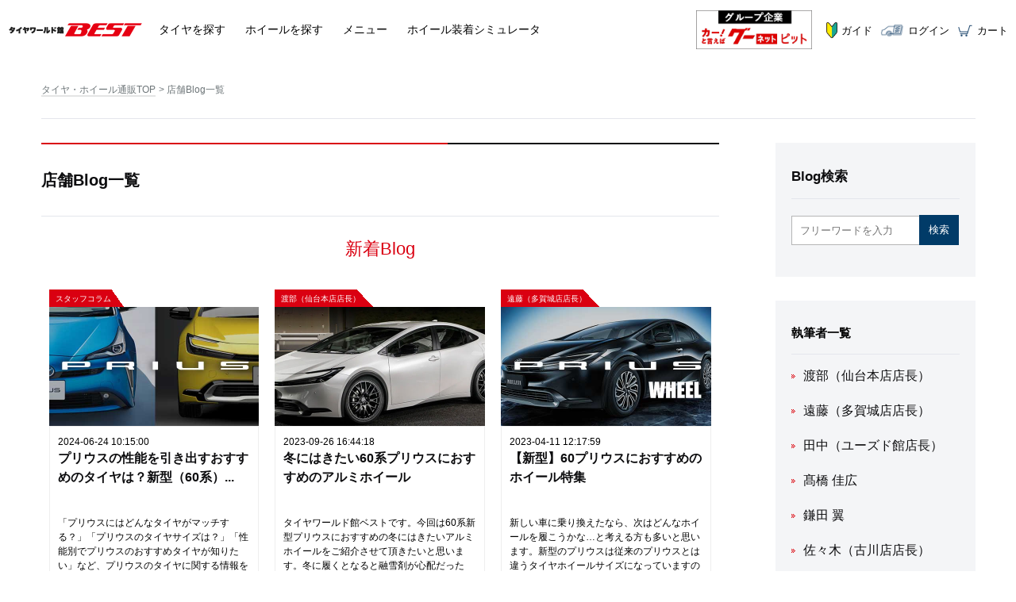

--- FILE ---
content_type: text/html; charset=utf-8
request_url: https://tireworldkan.com/blogs?category=51
body_size: 53998
content:
<!DOCTYPE html>
<html lang="ja">
<head>
    <meta charset="UTF-8">
    <meta name="viewport" content="width=device-width,initial-scale=1,minimum-scale=1">
        <title>店舗ブログ | タイヤとアルミホイールの専門店  タイヤワールド館ベスト通販サイト</title>
    <meta name="description" content="店舗ブログ | タイヤとアルミホイールの専門店、タイヤワールド館ベスト通販サイト。ブリヂストン、ダンロップなど国産ブランドを中心に国内最大級の品揃え。タイヤの購入から取付店の予約までこちらのサイトで完結できます。全国1万店の取り付け店の中から最寄りの取り付け店をご案内。">
        <link rel="icon" href="/common/assets/images/favicon.ico">
    <!-- OGP -->
    <meta property="og:type" content="article">
    <meta property="og:url" content="https://tireworldkan.com/blogs?category=51">
    <meta property="og:title" content="店舗ブログ | タイヤとアルミホイールの専門店  タイヤワールド館ベスト通販サイト">
    <meta property="og:image" content="https://tireworldkan.com/common/images/imgpsh_fullsize.jpg">
    <meta property="og:site_name" content="タイヤワールド館ベスト通販サイト">
    <meta property="og:description" content="店舗ブログ | タイヤとアルミホイールの専門店、タイヤワールド館ベスト通販サイト。ブリヂストン、ダンロップなど国産ブランドを中心に国内最大級の品揃え。タイヤの購入から取付店の予約までこちらのサイトで完結できます。全国1万店の取り付け店の中から最寄りの取り付け店をご案内。">
        <meta name="twitter:card" content="summary_large_image">
    <link rel="stylesheet" href="/common/css/reset.css">
    <link rel="stylesheet" href="/common/css/bxslider.css">    <link rel="stylesheet" href="/common/css/styles.min.css">
    <link rel="stylesheet" href="/common/css/serch.css">
    <link rel="stylesheet" href="/common/css/lightbox.css">    <link rel="stylesheet" href="/common/css/smart.min.css" media="only screen and (min-width: 0px) and (max-width: 960px)">
    <link rel="stylesheet" href="/assets/system/css/system.css">
    <link href="https://netdna.bootstrapcdn.com/font-awesome/4.1.0/css/font-awesome.min.css" rel="stylesheet">
    <link rel="stylesheet" href="/common/assets/css/common.css">
    <link rel="stylesheet" href="/common/css/blogs.css">
    <script defer src="/common/assets/js/common.js"></script>
        <script type="text/javascript">
        var _gaq = _gaq || [];
        _gaq.push(['_setAccount', 'UA-62349764-1']);
        _gaq.push(['_trackPageview']);
                        (function() {
            var ga = document.createElement('script'); ga.type = 'text/javascript'; ga.async = true;
            ga.src = ('https:' == document.location.protocol ? 'https://ssl' : 'http://www') + '.google-analytics.com/ga.js';
            var s = document.getElementsByTagName('script')[0]; s.parentNode.insertBefore(ga, s);
        })();
    </script>
    </head>
<body>
<!-- Google Tag Manager -->
<script>(function(w,d,s,l,i){w[l]=w[l]||[];w[l].push({'gtm.start':
new Date().getTime(),event:'gtm.js'});var f=d.getElementsByTagName(s)[0],
j=d.createElement(s),dl=l!='dataLayer'?'&l='+l:'';j.async=true;j.src=
'https://www.googletagmanager.com/gtm.js?id='+i+dl;f.parentNode.insertBefore(j,f);
})(window,document,'script','dataLayer','GTM-M993V27');</script>
<!-- End Google Tag Manager -->

<!-- Google Tag Manager (noscript) -->
<noscript><iframe src="https://www.googletagmanager.com/ns.html?id=GTM-M993V27"
height="0" width="0" style="display:none;visibility:hidden"></iframe></noscript>
<!-- End Google Tag Manager (noscript) -->
<header id="common-header"></header>
<main role="main">
    <div class="padding">
        <div class="wrap subpage">
            <div class="contents">
                <div class="breadlist">
                    <ul>
                        <li><a href="https://tireworldkan.com/">タイヤ・ホイール通販TOP</a></li>
                        <li>店舗Blog一覧</li>
                    </ul>
                </div>

                <!--店舗ブログ一覧ここから-->
                <div class="mod-table">
                    <!--Left Column-->
                    <div class="subcont blog-list">
                        <div class="title">
                            <div class="index">
                                <span>店舗Blog一覧</span>
                            </div>
                        </div>
                                                <div class="subtitle">新着Blog</div>
                        <div class="article" id="blog-list">
                            <div class="blog-col">
                                                                <div>
                                    <div>
                                        <div class="shop-name">スタッフコラム</div>
                                        <a href="https://tireworldkan.com/column/?p=5001"><img class="lazyload" data-src="http://tireworldkan.com/column/wp-content/uploads/2024/06/prius-tire_eyecatch.jpg"></a>
                                        <div class="blog-txt">
                                            <p class="date">2024-06-24 10:15:00</p>
                                                <a href="https://tireworldkan.com/column/?p=5001">
                                                    <p class="blog-ttl">プリウスの性能を引き出すおすすめのタイヤは？新型（60系）...</p>
                                                </a>
                                            <p class="blog-content">「プリウスにはどんなタイヤがマッチする？」「プリウスのタイヤサイズは？」「性能別でプリウスのおすすめタイヤが知りたい」など、プリウスのタイヤに関する情報をお探しではないでしょう...</p>
                                            <a href="https://tireworldkan.com/column/?p=5001" class="next">続きを読む</a>
                                        </div>
                                    </div>
                                </div>
                                                                <div>
                                    <div>
                                        <div class="shop-name">渡部（仙台本店店長）</div>
                                        <a href="https://tireworldkan.com/storeblog/?p=30257"><img class="lazyload" data-src="https://tireworldkan.com/storeblog/wp-content/uploads/2023/09/60prius_eyecatch.jpg"></a>
                                        <div class="blog-txt">
                                            <p class="date">2023-09-26 16:44:18</p>
                                                <a href="https://tireworldkan.com/storeblog/?p=30257">
                                                    <p class="blog-ttl">冬にはきたい60系プリウスにおすすめのアルミホイール</p>
                                                </a>
                                            <p class="blog-content">タイヤワールド館ベストです。今回は60系新型プリウスにおすすめの冬にはきたいアルミホイールをご紹介させて頂きたいと思います。冬に履くとなると融雪剤が心配だったり、キラッとしたホイ...</p>
                                            <a href="https://tireworldkan.com/storeblog/?p=30257" class="next">続きを読む</a>
                                        </div>
                                    </div>
                                </div>
                                                                <div>
                                    <div>
                                        <div class="shop-name">遠藤（多賀城店店長）</div>
                                        <a href="https://tireworldkan.com/storeblog/?p=25872"><img class="lazyload" data-src="https://tireworldkan.com/storeblog/wp-content/uploads/2023/04/prius-wheel_eyecatch.jpg"></a>
                                        <div class="blog-txt">
                                            <p class="date">2023-04-11 12:17:59</p>
                                                <a href="https://tireworldkan.com/storeblog/?p=25872">
                                                    <p class="blog-ttl">【新型】60プリウスにおすすめのホイール特集</p>
                                                </a>
                                            <p class="blog-content">
新しい車に乗り換えたなら、次はどんなホイールを履こうかな…と考える方も多いと思います。新型のプリウスは従来のプリウスとは違うタイヤホイールサイズになっていますので、注意点と共に...</p>
                                            <a href="https://tireworldkan.com/storeblog/?p=25872" class="next">続きを読む</a>
                                        </div>
                                    </div>
                                </div>
                                                                <div>
                                    <div>
                                        <div class="shop-name">遠藤（多賀城店店長）</div>
                                        <a href="https://tireworldkan.com/storeblog/?p=17698"><img class="lazyload" data-src="https://tireworldkan.com/storeblog/wp-content/uploads/2022/05/image-26.png"></a>
                                        <div class="blog-txt">
                                            <p class="date">2022-07-28 10:36:21</p>
                                                <a href="https://tireworldkan.com/storeblog/?p=17698">
                                                    <p class="blog-ttl">プリウスαを18インチにインチアップ！おすすめタイヤホイール...</p>
                                                </a>
                                            <p class="blog-content">




目次プリウスαのインチアップサイズおすすめタイヤ・ホイールセット①おすすめタイヤ・ホイールセット②おすすめタイヤ・ホイールセット③おすすめタイヤ・ホイールセット④まとめ



プリ...</p>
                                            <a href="https://tireworldkan.com/storeblog/?p=17698" class="next">続きを読む</a>
                                        </div>
                                    </div>
                                </div>
                                                                <div>
                                    <div>
                                        <div class="shop-name"></div>
                                        <a href="https://tireworldkan.com/storeblog/?p=19009"><img class="lazyload" data-src="https://tireworldkan.com/storeblog/wp-content/uploads/2022/06/prius-winter-img.jpg"></a>
                                        <div class="blog-txt">
                                            <p class="date">2022-06-07 09:27:07</p>
                                                <a href="https://tireworldkan.com/storeblog/?p=19009">
                                                    <p class="blog-ttl">トヨタプリウス｜おすすめスタッドレスタイヤ・アルミホイール</p>
                                                </a>
                                            <p class="blog-content">今日は新車登録ランキングで常に上位ランクインしている大人気のハイブリッドカー、トヨタ PRIUS（プリウス）のおすすめスタッドレスタイヤとアルミホイールをご紹介します。50系と60系をピ...</p>
                                            <a href="https://tireworldkan.com/storeblog/?p=19009" class="next">続きを読む</a>
                                        </div>
                                    </div>
                                </div>
                                                                <div>
                                    <div>
                                        <div class="shop-name">渡部（仙台本店店長）</div>
                                        <a href="https://tireworldkan.com/storeblog/?p=17564"><img class="lazyload" data-src="https://tireworldkan.com/storeblog/wp-content/uploads/2022/03/IMG_1071-770x513-1.jpg"></a>
                                        <div class="blog-txt">
                                            <p class="date">2022-04-13 13:41:29</p>
                                                <a href="https://tireworldkan.com/storeblog/?p=17564">
                                                    <p class="blog-ttl">【50系プリウス】18インチにアップ！夏タイヤ・ホイール・ロ...</p>
                                                </a>
                                            <p class="blog-content">タイヤワールド館ベスト仙台本店です！今回は50系プリウスに似合うカスタムホイールについてご紹介させていただきます！ホイールの種類によってお車のイメージが、スポーティだったりラグジ...</p>
                                            <a href="https://tireworldkan.com/storeblog/?p=17564" class="next">続きを読む</a>
                                        </div>
                                    </div>
                                </div>
                                                                <div>
                                    <div>
                                        <div class="shop-name">スタッフコラム</div>
                                        <a href="http://tireworldkan.com/column/?p=1194"><img class="lazyload" data-src="http://tireworldkan.com/column/wp-content/uploads/2018/07/reco_playzpx.jpg"></a>
                                        <div class="blog-txt">
                                            <p class="date">2022-01-26 02:00:00</p>
                                                <a href="http://tireworldkan.com/column/?p=1194">
                                                    <p class="blog-ttl">おすすめタイヤとタイヤの選び方　プリウス編</p>
                                                </a>
                                            <p class="blog-content">



プリウスのタイヤを探す




 	プリウス基本情報
 	プリウスのおすすめタイヤ
 	プリウスサマータイヤセット特集

こんにちは！タイヤワールド館ベストです。
今日は新車登録ランキング...</p>
                                            <a href="http://tireworldkan.com/column/?p=1194" class="next">続きを読む</a>
                                        </div>
                                    </div>
                                </div>
                                                                <div>
                                    <div>
                                        <div class="shop-name">田中（ユーズド館店長）</div>
                                        <a href="https://tireworldkan.com/storeblog/?p=7126"><img class="lazyload" data-src="https://tireworldkan.com/storeblog/wp-content/uploads/2021/05/pic-fzero-fz4-4.png"></a>
                                        <div class="blog-txt">
                                            <p class="date">2021-05-08 10:17:47</p>
                                                <a href="https://tireworldkan.com/storeblog/?p=7126">
                                                    <p class="blog-ttl">プリウスαおすすめインチアップホイ－ル</p>
                                                </a>
                                            <p class="blog-content">皆さんこんにちは!!アウトレットユ－ズド館です!!本日はトヨタさんで販売していますプリウスαのおすすめインチアップホイ－ルをご紹介致します。


 	目次
 	　プリウスαとはこんな車
 	　プ...</p>
                                            <a href="https://tireworldkan.com/storeblog/?p=7126" class="next">続きを読む</a>
                                        </div>
                                    </div>
                                </div>
                                                            </div>
                        </div>
                        <div class="pagenation" id="pager"><span class="active"><a class="active">1</a></span></div>

                                            </div><!--./Left Column-->

                    <!--Right Column-->
                    <div class="blog-sidebar">
                        <div class="blog-menu">
                            <div class="searchbox">
                                <div class="title">
                                    <em>Blog検索</em>
                                </div>
                                <div class="inputs">
                                    <form action="https://tireworldkan.com/blogs" method="get">
                                        <input name="keyword" type="text" placeholder="フリーワードを入力" value=""><input type="submit" value="検索">
                                    </form>
                                </div>
                            </div>
                        </div>
                        <div class="blog-menu">
                            <div class="title">
                                執筆者一覧
                            </div>
                            <ul>
                                                                <li><a href="https://tireworldkan.com/blogs?user=4">渡部（仙台本店店長）</a></li>
                                                                <li><a href="https://tireworldkan.com/blogs?user=5">遠藤（多賀城店店長）</a></li>
                                                                <li><a href="https://tireworldkan.com/blogs?user=6">田中（ユーズド館店長）</a></li>
                                                                <li><a href="https://tireworldkan.com/blogs?user=7">髙橋 佳広</a></li>
                                                                <li><a href="https://tireworldkan.com/blogs?user=8">鎌田 翼</a></li>
                                                                <li><a href="https://tireworldkan.com/blogs?user=9">佐々木（古川店店長）</a></li>
                                                                <li><a href="https://tireworldkan.com/blogs?user=10">安田 道雄</a></li>
                                                                <li><a href="https://tireworldkan.com/blogs?user=15">嶺岸（泉八乙女店スタッフ）</a></li>
                                                                <li><a href="https://tireworldkan.com/blogs?user=18">片柳（栗生店スタッフ）</a></li>
                                                                <li><a href="https://tireworldkan.com/blogs?user=99">スタッフコラム</a></li>
                                                            </ul>
                        </div>
                        <div class="blog-menu">
                            <div class="title">
                                カテゴリ
                            </div>
                            <div class="link-area">
                                                                <a href="https://tireworldkan.com/blogs?category=57">ハリアー</a>
                                                                <a href="https://tireworldkan.com/blogs?category=68">日産</a>
                                                                <a href="https://tireworldkan.com/blogs?category=67">スバル</a>
                                                                <a href="https://tireworldkan.com/blogs?category=66">三菱</a>
                                                                <a href="https://tireworldkan.com/blogs?category=65">メルセデスベンツ</a>
                                                                <a href="https://tireworldkan.com/blogs?category=64">アウディ</a>
                                                                <a href="https://tireworldkan.com/blogs?category=63">ボルボ</a>
                                                                <a href="https://tireworldkan.com/blogs?category=62">トヨタ</a>
                                                                <a href="https://tireworldkan.com/blogs?category=61">自動車メーカー別</a>
                                                                <a href="https://tireworldkan.com/blogs?category=60">SDGs</a>
                                                                <a href="https://tireworldkan.com/blogs?category=59">ドライブお役立ち情報</a>
                                                                <a href="https://tireworldkan.com/blogs?category=58">ニュース・インタビュー</a>
                                                                <a href="https://tireworldkan.com/blogs?category=69">ホンダ</a>
                                                                <a href="https://tireworldkan.com/blogs?category=56">デリカ</a>
                                                                <a href="https://tireworldkan.com/blogs?category=55">ジムニー・ジムニーシエラ</a>
                                                                <a href="https://tireworldkan.com/blogs?category=54">ハスラー</a>
                                                                <a href="https://tireworldkan.com/blogs?category=53">クラウン</a>
                                                                <a href="https://tireworldkan.com/blogs?category=52">ヴォクシー</a>
                                                                <a href="https://tireworldkan.com/blogs?category=51">プリウス</a>
                                                                <a href="https://tireworldkan.com/blogs?category=50">アルファード</a>
                                                                <a href="https://tireworldkan.com/blogs?category=49">ヤリス・ヤリスクロス</a>
                                                                <a href="https://tireworldkan.com/blogs?category=48">ハイエース</a>
                                                                <a href="https://tireworldkan.com/blogs?category=47">ナット</a>
                                                                <a href="https://tireworldkan.com/blogs?category=80">ハンコック</a>
                                                                <a href="https://tireworldkan.com/blogs?category=90">泉八乙女</a>
                                                                <a href="https://tireworldkan.com/blogs?category=89">栗生店</a>
                                                                <a href="https://tireworldkan.com/blogs?category=88">古川店</a>
                                                                <a href="https://tireworldkan.com/blogs?category=87">西多賀店</a>
                                                                <a href="https://tireworldkan.com/blogs?category=86">多賀城店</a>
                                                                <a href="https://tireworldkan.com/blogs?category=85">仙台本店</a>
                                                                <a href="https://tireworldkan.com/blogs?category=84">ライターチーム</a>
                                                                <a href="https://tireworldkan.com/blogs?category=83">ファルケン</a>
                                                                <a href="https://tireworldkan.com/blogs?category=82">RSワタナベ</a>
                                                                <a href="https://tireworldkan.com/blogs?category=81">ホットスタッフ</a>
                                                                <a href="https://tireworldkan.com/blogs?category=2">サマータイヤ</a>
                                                                <a href="https://tireworldkan.com/blogs?category=79">タイヤメーカー</a>
                                                                <a href="https://tireworldkan.com/blogs?category=78">コンチネンタル</a>
                                                                <a href="https://tireworldkan.com/blogs?category=77">ランドクルーザー</a>
                                                                <a href="https://tireworldkan.com/blogs?category=76">グッドイヤー</a>
                                                                <a href="https://tireworldkan.com/blogs?category=75">レクサス</a>
                                                                <a href="https://tireworldkan.com/blogs?category=74">フォルクスワーゲン</a>
                                                                <a href="https://tireworldkan.com/blogs?category=73">BMW</a>
                                                                <a href="https://tireworldkan.com/blogs?category=72">ダイハツ</a>
                                                                <a href="https://tireworldkan.com/blogs?category=71">スズキ</a>
                                                                <a href="https://tireworldkan.com/blogs?category=70">マツダ</a>
                                                                <a href="https://tireworldkan.com/blogs?category=12">RAYS</a>
                                                                <a href="https://tireworldkan.com/blogs?category=23">セダン</a>
                                                                <a href="https://tireworldkan.com/blogs?category=22">商用車</a>
                                                                <a href="https://tireworldkan.com/blogs?category=21">輸入車（外車）</a>
                                                                <a href="https://tireworldkan.com/blogs?category=20">ミニバン</a>
                                                                <a href="https://tireworldkan.com/blogs?category=19">SUV</a>
                                                                <a href="https://tireworldkan.com/blogs?category=18">コンパクトカー</a>
                                                                <a href="https://tireworldkan.com/blogs?category=17">軽自動車</a>
                                                                <a href="https://tireworldkan.com/blogs?category=16">カラーホイール</a>
                                                                <a href="https://tireworldkan.com/blogs?category=15">BBS</a>
                                                                <a href="https://tireworldkan.com/blogs?category=14">KYOHO</a>
                                                                <a href="https://tireworldkan.com/blogs?category=13">weds</a>
                                                                <a href="https://tireworldkan.com/blogs?category=45">スポーツカー</a>
                                                                <a href="https://tireworldkan.com/blogs?category=11">WORK</a>
                                                                <a href="https://tireworldkan.com/blogs?category=10">ピレリ</a>
                                                                <a href="https://tireworldkan.com/blogs?category=9">ミシュラン</a>
                                                                <a href="https://tireworldkan.com/blogs?category=8">オールシーズンタイヤ</a>
                                                                <a href="https://tireworldkan.com/blogs?category=7">ヨコハマタイヤ</a>
                                                                <a href="https://tireworldkan.com/blogs?category=6">トーヨータイヤ</a>
                                                                <a href="https://tireworldkan.com/blogs?category=5">ダンロップ</a>
                                                                <a href="https://tireworldkan.com/blogs?category=4">ブリヂストン</a>
                                                                <a href="https://tireworldkan.com/blogs?category=3">スタッドレスタイヤ</a>
                                                                <a href="https://tireworldkan.com/blogs?category=1">columns</a>
                                                                <a href="https://tireworldkan.com/blogs?category=25">車高調</a>
                                                                <a href="https://tireworldkan.com/blogs?category=46">4WD</a>
                                                                <a href="https://tireworldkan.com/blogs?category=44">インチダウン</a>
                                                                <a href="https://tireworldkan.com/blogs?category=43">ホイールの基礎知識</a>
                                                                <a href="https://tireworldkan.com/blogs?category=42">買取・中古</a>
                                                                <a href="https://tireworldkan.com/blogs?category=41">車種別タイヤ選びガイド</a>
                                                                <a href="https://tireworldkan.com/blogs?category=40">メンテナンスその他</a>
                                                                <a href="https://tireworldkan.com/blogs?category=39">メンテナンス情報</a>
                                                                <a href="https://tireworldkan.com/blogs?category=38">ホイールデザイン</a>
                                                                <a href="https://tireworldkan.com/blogs?category=37">マルカ</a>
                                                                <a href="https://tireworldkan.com/blogs?category=36">エンケイ</a>
                                                                <a href="https://tireworldkan.com/blogs?category=35">ホイールメーカー</a>
                                                                <a href="https://tireworldkan.com/blogs?category=34">季節・用途</a>
                                                                <a href="https://tireworldkan.com/blogs?category=33">カスタム情報</a>
                                                                <a href="https://tireworldkan.com/blogs?category=32">コーティング</a>
                                                                <a href="https://tireworldkan.com/blogs?category=31">タイヤ交換</a>
                                                                <a href="https://tireworldkan.com/blogs?category=30">パンク</a>
                                                                <a href="https://tireworldkan.com/blogs?category=29">アライメント</a>
                                                                <a href="https://tireworldkan.com/blogs?category=28">カスタムその他</a>
                                                                <a href="https://tireworldkan.com/blogs?category=27">タイヤの基礎知識</a>
                                                                <a href="https://tireworldkan.com/blogs?category=26">ドライブレコーダー</a>
                                                                <a href="https://tireworldkan.com/blogs?category=24">インチアップ</a>
                                                                <a href="https://tireworldkan.com/blogs?category=91">アウトレットユーズド館</a>
                                                                <a href="https://tireworldkan.com/blogs?category=92">共豊</a>
                                                                <a href="https://tireworldkan.com/blogs?category=93">店舗</a>
                                                            </div>
                        </div>
                    </div>
                </div>
                <!--店舗ブログ一覧ここまで-->

            </div>
        </div>
    </div>
</main>
<footer id="common-footer"></footer>
<div class='loader'></div>
<div class="overlay nav">
	<div class="black"></div>
	<!-- 車種から探す -->
	<div class="modal car">
		<div class="logos">
									<dl>
				<dt><img class="lazyload" data-src="/common/images/brand_toyota.png" alt=""></dt>
				<dd><a href="https://tireworldkan.com/car/select_car/?maker=1">トヨタ</a></dd>
			</dl>
												<dl>
				<dt><img class="lazyload" data-src="/common/images/brand_lexus.png" alt=""></dt>
				<dd><a href="https://tireworldkan.com/car/select_car/?maker=2">レクサス</a></dd>
			</dl>
												<dl>
				<dt><img class="lazyload" data-src="/common/images/brand_nissan.png" alt=""></dt>
				<dd><a href="https://tireworldkan.com/car/select_car/?maker=3">日産</a></dd>
			</dl>
												<dl>
				<dt><img class="lazyload" data-src="/common/images/brand_honda.png" alt=""></dt>
				<dd><a href="https://tireworldkan.com/car/select_car/?maker=4">ホンダ</a></dd>
			</dl>
												<dl>
				<dt><img class="lazyload" data-src="/common/images/brand_subaru.png" alt=""></dt>
				<dd><a href="https://tireworldkan.com/car/select_car/?maker=5">スバル</a></dd>
			</dl>
												<dl>
				<dt><img class="lazyload" data-src="/common/images/brand_mazda.png" alt=""></dt>
				<dd><a href="https://tireworldkan.com/car/select_car/?maker=6">マツダ</a></dd>
			</dl>
												<dl>
				<dt><img class="lazyload" data-src="/common/images/brand_suzuki.png" alt=""></dt>
				<dd><a href="https://tireworldkan.com/car/select_car/?maker=7">スズキ</a></dd>
			</dl>
												<dl>
				<dt><img class="lazyload" data-src="/common/images/brand_mitsubishi.png" alt=""></dt>
				<dd><a href="https://tireworldkan.com/car/select_car/?maker=8">三菱</a></dd>
			</dl>
												<dl>
				<dt><img class="lazyload" data-src="/common/images/brand_daihatsu.png" alt=""></dt>
				<dd><a href="https://tireworldkan.com/car/select_car/?maker=9">ダイハツ</a></dd>
			</dl>
																																																																																																																																																																																																														</div>

		<div class="nologos">
																																																															<div><a href="https://tireworldkan.com/car/select_car/?maker=10">フォルクスワーゲン</a></div>
												<div><a href="https://tireworldkan.com/car/select_car/?maker=11">メルセデスベンツ</a></div>
												<div><a href="https://tireworldkan.com/car/select_car/?maker=12">BMW</a></div>
												<div><a href="https://tireworldkan.com/car/select_car/?maker=13">アウディ</a></div>
												<div><a href="https://tireworldkan.com/car/select_car/?maker=14">MINI</a></div>
												<div><a href="https://tireworldkan.com/car/select_car/?maker=15">ボルボ</a></div>
												<div><a href="https://tireworldkan.com/car/select_car/?maker=16">フィアット</a></div>
												<div><a href="https://tireworldkan.com/car/select_car/?maker=17">ジープ</a></div>
												<div><a href="https://tireworldkan.com/car/select_car/?maker=18">オペル</a></div>
												<div><a href="https://tireworldkan.com/car/select_car/?maker=19">プジョー</a></div>
												<div><a href="https://tireworldkan.com/car/select_car/?maker=20">アルファロメオ</a></div>
												<div><a href="https://tireworldkan.com/car/select_car/?maker=21">ルノー</a></div>
												<div><a href="https://tireworldkan.com/car/select_car/?maker=22">シトロエン</a></div>
												<div><a href="https://tireworldkan.com/car/select_car/?maker=23">クライスラー</a></div>
												<div><a href="https://tireworldkan.com/car/select_car/?maker=24">フォード</a></div>
												<div><a href="https://tireworldkan.com/car/select_car/?maker=25">ランドローバー</a></div>
												<div><a href="https://tireworldkan.com/car/select_car/?maker=26">ポルシェ</a></div>
												<div><a href="https://tireworldkan.com/car/select_car/?maker=27">ジャガー</a></div>
												<div><a href="https://tireworldkan.com/car/select_car/?maker=28">サーブ</a></div>
												<div><a href="https://tireworldkan.com/car/select_car/?maker=29">アバルト</a></div>
												<div><a href="https://tireworldkan.com/car/select_car/?maker=162">フェラーリ</a></div>
												<div><a href="https://tireworldkan.com/car/select_car/?maker=163">マセラティ</a></div>
												<div><a href="https://tireworldkan.com/car/select_car/?maker=164">ランボルギーニ</a></div>
												<div><a href="https://tireworldkan.com/car/select_car/?maker=165">DS</a></div>
												<div><a href="https://tireworldkan.com/car/select_car/?maker=168">スマート</a></div>
												<div><a href="https://tireworldkan.com/car/select_car/?maker=169">キャデラック</a></div>
												<div><a href="https://tireworldkan.com/car/select_car/?maker=170">シボレー</a></div>
												<div><a href="https://tireworldkan.com/car/select_car/?maker=171">アルピナ</a></div>
												<div><a href="https://tireworldkan.com/car/select_car/?maker=172">アストンマーチン</a></div>
												<div><a href="https://tireworldkan.com/car/select_car/?maker=173">ベントレー</a></div>
												<div><a href="https://tireworldkan.com/car/select_car/?maker=174">ロータス</a></div>
												<div><a href="https://tireworldkan.com/car/select_car/?maker=175">ロールスロイス</a></div>
												<div><a href="https://tireworldkan.com/car/select_car/?maker=176">AMG</a></div>
								</div>
  </div><!-- /.car -->

	<div class="modal car_tire">
		<div class="logos">
									<dl>
				<dt><img class="lazyload" data-src="/common/images/brand_toyota.png" alt=""></dt>
				<dd><a href="https://tireworldkan.com/car/select_car/?maker=1&mode=tire">トヨタ</a></dd>
			</dl>
												<dl>
				<dt><img class="lazyload" data-src="/common/images/brand_lexus.png" alt=""></dt>
				<dd><a href="https://tireworldkan.com/car/select_car/?maker=2&mode=tire">レクサス</a></dd>
			</dl>
												<dl>
				<dt><img class="lazyload" data-src="/common/images/brand_nissan.png" alt=""></dt>
				<dd><a href="https://tireworldkan.com/car/select_car/?maker=3&mode=tire">日産</a></dd>
			</dl>
												<dl>
				<dt><img class="lazyload" data-src="/common/images/brand_honda.png" alt=""></dt>
				<dd><a href="https://tireworldkan.com/car/select_car/?maker=4&mode=tire">ホンダ</a></dd>
			</dl>
												<dl>
				<dt><img class="lazyload" data-src="/common/images/brand_subaru.png" alt=""></dt>
				<dd><a href="https://tireworldkan.com/car/select_car/?maker=5&mode=tire">スバル</a></dd>
			</dl>
												<dl>
				<dt><img class="lazyload" data-src="/common/images/brand_mazda.png" alt=""></dt>
				<dd><a href="https://tireworldkan.com/car/select_car/?maker=6&mode=tire">マツダ</a></dd>
			</dl>
												<dl>
				<dt><img class="lazyload" data-src="/common/images/brand_suzuki.png" alt=""></dt>
				<dd><a href="https://tireworldkan.com/car/select_car/?maker=7&mode=tire">スズキ</a></dd>
			</dl>
												<dl>
				<dt><img class="lazyload" data-src="/common/images/brand_mitsubishi.png" alt=""></dt>
				<dd><a href="https://tireworldkan.com/car/select_car/?maker=8&mode=tire">三菱</a></dd>
			</dl>
												<dl>
				<dt><img class="lazyload" data-src="/common/images/brand_daihatsu.png" alt=""></dt>
				<dd><a href="https://tireworldkan.com/car/select_car/?maker=9&mode=tire">ダイハツ</a></dd>
			</dl>
																																																																																																																																																																																																														</div>

		<div class="nologos">
																																																															<div><a href="https://tireworldkan.com/car/select_car/?maker=10&mode=tire">フォルクスワーゲン</a></div>
												<div><a href="https://tireworldkan.com/car/select_car/?maker=11&mode=tire">メルセデスベンツ</a></div>
												<div><a href="https://tireworldkan.com/car/select_car/?maker=12&mode=tire">BMW</a></div>
												<div><a href="https://tireworldkan.com/car/select_car/?maker=13&mode=tire">アウディ</a></div>
												<div><a href="https://tireworldkan.com/car/select_car/?maker=14&mode=tire">MINI</a></div>
												<div><a href="https://tireworldkan.com/car/select_car/?maker=15&mode=tire">ボルボ</a></div>
												<div><a href="https://tireworldkan.com/car/select_car/?maker=16&mode=tire">フィアット</a></div>
												<div><a href="https://tireworldkan.com/car/select_car/?maker=17&mode=tire">ジープ</a></div>
												<div><a href="https://tireworldkan.com/car/select_car/?maker=18&mode=tire">オペル</a></div>
												<div><a href="https://tireworldkan.com/car/select_car/?maker=19&mode=tire">プジョー</a></div>
												<div><a href="https://tireworldkan.com/car/select_car/?maker=20&mode=tire">アルファロメオ</a></div>
												<div><a href="https://tireworldkan.com/car/select_car/?maker=21&mode=tire">ルノー</a></div>
												<div><a href="https://tireworldkan.com/car/select_car/?maker=22&mode=tire">シトロエン</a></div>
												<div><a href="https://tireworldkan.com/car/select_car/?maker=23&mode=tire">クライスラー</a></div>
												<div><a href="https://tireworldkan.com/car/select_car/?maker=24&mode=tire">フォード</a></div>
												<div><a href="https://tireworldkan.com/car/select_car/?maker=25&mode=tire">ランドローバー</a></div>
												<div><a href="https://tireworldkan.com/car/select_car/?maker=26&mode=tire">ポルシェ</a></div>
												<div><a href="https://tireworldkan.com/car/select_car/?maker=27&mode=tire">ジャガー</a></div>
												<div><a href="https://tireworldkan.com/car/select_car/?maker=28&mode=tire">サーブ</a></div>
												<div><a href="https://tireworldkan.com/car/select_car/?maker=29&mode=tire">アバルト</a></div>
												<div><a href="https://tireworldkan.com/car/select_car/?maker=162&mode=tire">フェラーリ</a></div>
												<div><a href="https://tireworldkan.com/car/select_car/?maker=163&mode=tire">マセラティ</a></div>
												<div><a href="https://tireworldkan.com/car/select_car/?maker=164&mode=tire">ランボルギーニ</a></div>
												<div><a href="https://tireworldkan.com/car/select_car/?maker=165&mode=tire">DS</a></div>
												<div><a href="https://tireworldkan.com/car/select_car/?maker=168&mode=tire">スマート</a></div>
												<div><a href="https://tireworldkan.com/car/select_car/?maker=169&mode=tire">キャデラック</a></div>
												<div><a href="https://tireworldkan.com/car/select_car/?maker=170&mode=tire">シボレー</a></div>
												<div><a href="https://tireworldkan.com/car/select_car/?maker=171&mode=tire">アルピナ</a></div>
												<div><a href="https://tireworldkan.com/car/select_car/?maker=172&mode=tire">アストンマーチン</a></div>
												<div><a href="https://tireworldkan.com/car/select_car/?maker=173&mode=tire">ベントレー</a></div>
												<div><a href="https://tireworldkan.com/car/select_car/?maker=174&mode=tire">ロータス</a></div>
												<div><a href="https://tireworldkan.com/car/select_car/?maker=175&mode=tire">ロールスロイス</a></div>
												<div><a href="https://tireworldkan.com/car/select_car/?maker=176&mode=tire">AMG</a></div>
								</div>
	</div><!-- /.car_tire -->

	<div class="modal car_pit">
		<div class="logos">
									<dl>
				<dt><img class="lazyload" data-src="/common/images/brand_toyota.png" alt=""></dt>
				<dd><a href="https://tireworldkan.com/car/select_car/?maker=1&mode=pit">トヨタ</a></dd>
			</dl>
												<dl>
				<dt><img class="lazyload" data-src="/common/images/brand_lexus.png" alt=""></dt>
				<dd><a href="https://tireworldkan.com/car/select_car/?maker=2&mode=pit">レクサス</a></dd>
			</dl>
												<dl>
				<dt><img class="lazyload" data-src="/common/images/brand_nissan.png" alt=""></dt>
				<dd><a href="https://tireworldkan.com/car/select_car/?maker=3&mode=pit">日産</a></dd>
			</dl>
												<dl>
				<dt><img class="lazyload" data-src="/common/images/brand_honda.png" alt=""></dt>
				<dd><a href="https://tireworldkan.com/car/select_car/?maker=4&mode=pit">ホンダ</a></dd>
			</dl>
												<dl>
				<dt><img class="lazyload" data-src="/common/images/brand_subaru.png" alt=""></dt>
				<dd><a href="https://tireworldkan.com/car/select_car/?maker=5&mode=pit">スバル</a></dd>
			</dl>
												<dl>
				<dt><img class="lazyload" data-src="/common/images/brand_mazda.png" alt=""></dt>
				<dd><a href="https://tireworldkan.com/car/select_car/?maker=6&mode=pit">マツダ</a></dd>
			</dl>
												<dl>
				<dt><img class="lazyload" data-src="/common/images/brand_suzuki.png" alt=""></dt>
				<dd><a href="https://tireworldkan.com/car/select_car/?maker=7&mode=pit">スズキ</a></dd>
			</dl>
												<dl>
				<dt><img class="lazyload" data-src="/common/images/brand_mitsubishi.png" alt=""></dt>
				<dd><a href="https://tireworldkan.com/car/select_car/?maker=8&mode=pit">三菱</a></dd>
			</dl>
												<dl>
				<dt><img class="lazyload" data-src="/common/images/brand_daihatsu.png" alt=""></dt>
				<dd><a href="https://tireworldkan.com/car/select_car/?maker=9&mode=pit">ダイハツ</a></dd>
			</dl>
																																																																																																																																																																																																														</div>

		<div class="nologos">
																																																															<div><a href="https://tireworldkan.com/car/select_car/?maker=10&mode=pit">フォルクスワーゲン</a></div>
												<div><a href="https://tireworldkan.com/car/select_car/?maker=11&mode=pit">メルセデスベンツ</a></div>
												<div><a href="https://tireworldkan.com/car/select_car/?maker=12&mode=pit">BMW</a></div>
												<div><a href="https://tireworldkan.com/car/select_car/?maker=13&mode=pit">アウディ</a></div>
												<div><a href="https://tireworldkan.com/car/select_car/?maker=14&mode=pit">MINI</a></div>
												<div><a href="https://tireworldkan.com/car/select_car/?maker=15&mode=pit">ボルボ</a></div>
												<div><a href="https://tireworldkan.com/car/select_car/?maker=16&mode=pit">フィアット</a></div>
												<div><a href="https://tireworldkan.com/car/select_car/?maker=17&mode=pit">ジープ</a></div>
												<div><a href="https://tireworldkan.com/car/select_car/?maker=18&mode=pit">オペル</a></div>
												<div><a href="https://tireworldkan.com/car/select_car/?maker=19&mode=pit">プジョー</a></div>
												<div><a href="https://tireworldkan.com/car/select_car/?maker=20&mode=pit">アルファロメオ</a></div>
												<div><a href="https://tireworldkan.com/car/select_car/?maker=21&mode=pit">ルノー</a></div>
												<div><a href="https://tireworldkan.com/car/select_car/?maker=22&mode=pit">シトロエン</a></div>
												<div><a href="https://tireworldkan.com/car/select_car/?maker=23&mode=pit">クライスラー</a></div>
												<div><a href="https://tireworldkan.com/car/select_car/?maker=24&mode=pit">フォード</a></div>
												<div><a href="https://tireworldkan.com/car/select_car/?maker=25&mode=pit">ランドローバー</a></div>
												<div><a href="https://tireworldkan.com/car/select_car/?maker=26&mode=pit">ポルシェ</a></div>
												<div><a href="https://tireworldkan.com/car/select_car/?maker=27&mode=pit">ジャガー</a></div>
												<div><a href="https://tireworldkan.com/car/select_car/?maker=28&mode=pit">サーブ</a></div>
												<div><a href="https://tireworldkan.com/car/select_car/?maker=29&mode=pit">アバルト</a></div>
												<div><a href="https://tireworldkan.com/car/select_car/?maker=162&mode=pit">フェラーリ</a></div>
												<div><a href="https://tireworldkan.com/car/select_car/?maker=163&mode=pit">マセラティ</a></div>
												<div><a href="https://tireworldkan.com/car/select_car/?maker=164&mode=pit">ランボルギーニ</a></div>
												<div><a href="https://tireworldkan.com/car/select_car/?maker=165&mode=pit">DS</a></div>
												<div><a href="https://tireworldkan.com/car/select_car/?maker=168&mode=pit">スマート</a></div>
												<div><a href="https://tireworldkan.com/car/select_car/?maker=169&mode=pit">キャデラック</a></div>
												<div><a href="https://tireworldkan.com/car/select_car/?maker=170&mode=pit">シボレー</a></div>
												<div><a href="https://tireworldkan.com/car/select_car/?maker=171&mode=pit">アルピナ</a></div>
												<div><a href="https://tireworldkan.com/car/select_car/?maker=172&mode=pit">アストンマーチン</a></div>
												<div><a href="https://tireworldkan.com/car/select_car/?maker=173&mode=pit">ベントレー</a></div>
												<div><a href="https://tireworldkan.com/car/select_car/?maker=174&mode=pit">ロータス</a></div>
												<div><a href="https://tireworldkan.com/car/select_car/?maker=175&mode=pit">ロールスロイス</a></div>
												<div><a href="https://tireworldkan.com/car/select_car/?maker=176&mode=pit">AMG</a></div>
								</div>
	</div><!-- /.car_pit -->

	<!-- タイヤから探す -->
	<div class="modal tire">
		<div class="modaltirelist">
			<dl>
				<dt>サマータイヤ</dt>
				<dd>	
					<ul>
												<li><a href="https://tireworldkan.com/tire/search/summer/12">12インチ</a></li>
												<li><a href="https://tireworldkan.com/tire/search/summer/13">13インチ</a></li>
												<li><a href="https://tireworldkan.com/tire/search/summer/14">14インチ</a></li>
												<li><a href="https://tireworldkan.com/tire/search/summer/15">15インチ</a></li>
												<li><a href="https://tireworldkan.com/tire/search/summer/16">16インチ</a></li>
												<li><a href="https://tireworldkan.com/tire/search/summer/17">17インチ</a></li>
												<li><a href="https://tireworldkan.com/tire/search/summer/18">18インチ</a></li>
												<li><a href="https://tireworldkan.com/tire/search/summer/19">19インチ</a></li>
												<li><a href="https://tireworldkan.com/tire/search/summer/20">20インチ</a></li>
												<li><a href="https://tireworldkan.com/tire/search/summer/21">21インチ</a></li>
												<li><a href="https://tireworldkan.com/tire/search/summer/22">22インチ</a></li>
											</ul>
					<p style="margin-top: 1em"><a href="https://tireworldkan.com/tire/select/summer">サイズ検索/全てのサイズから選ぶ</a></p>
				</dd>
			</dl>
			
			<dl>	
				<dt>
					スタッドレスタイヤ
				</dt>
				<dd>	
					<ul>
												<li><a href="https://tireworldkan.com/tire/search/winter/12">12インチ</a></li>
												<li><a href="https://tireworldkan.com/tire/search/winter/13">13インチ</a></li>
												<li><a href="https://tireworldkan.com/tire/search/winter/14">14インチ</a></li>
												<li><a href="https://tireworldkan.com/tire/search/winter/15">15インチ</a></li>
												<li><a href="https://tireworldkan.com/tire/search/winter/16">16インチ</a></li>
												<li><a href="https://tireworldkan.com/tire/search/winter/17">17インチ</a></li>
												<li><a href="https://tireworldkan.com/tire/search/winter/18">18インチ</a></li>
												<li><a href="https://tireworldkan.com/tire/search/winter/19">19インチ</a></li>
												<li><a href="https://tireworldkan.com/tire/search/winter/20">20インチ</a></li>
												<li><a href="https://tireworldkan.com/tire/search/winter/21">21インチ</a></li>
												<li><a href="https://tireworldkan.com/tire/search/winter/22">22インチ</a></li>
											</ul>
					<p style="margin-top: 1em"><a href="https://tireworldkan.com/tire/select/winter">サイズ検索/全てのサイズから選ぶ</a></p>
				</dd>
			</dl>
		</div>
	</div>
</div>
<script src="//ajax.googleapis.com/ajax/libs/jquery/1.11.0/jquery.min.js"></script>
<script src="/common/js/bxslider.js"></script><script src="/common/js/common.js"></script>
<script src="/common/js/lightbox.js"></script><script src="/assets/system/js/ec.js"></script>
<script src="/common/js/lazyload.min.js"></script>
<script type="application/ld+json">
{
  "@context": "https://schema.org",
  "@type": "BreadcrumbList",
  "itemListElement": [{
    "@type": "ListItem",
    "position": 1,
    "name": "タイヤ・ホイール通販TOP",
    "item": "https://tireworldkan.com/"
  },
  {
    "@type": "ListItem",
    "position": 2,
    "name": "店舗Blog一覧"
  }]
}
</script>
<script>
//<![CDATA[
$(function(){
    //disable double submit
    $('form').submit(function(){
        $('input[type=submit]', this).attr('disabled', 'disabled');
    });
    $('img.lazyload').lazyload();
});
// ]]>
</script>
<!--TAG入力-->
<!--<script src="https://widget.chamo-chat.com/chat.js" async crossorigin="" data-account="471295788"></script>-->

<!--ページ下部に表示される-->
</body>
</html>


--- FILE ---
content_type: text/css
request_url: https://tireworldkan.com/common/css/styles.min.css
body_size: 251341
content:
@charset "UTF-8";.mt-0{margin-top:0}.pt-0{padding-top:0}.mb-0{margin-bottom:0}.pb-0{padding-bottom:0}.ml-0{margin-left:0}.pl-0{padding-left:0}.mr-0{margin-right:0}.pr-0{padding-right:0}.m-all-0{margin:0}.p-all-0{padding:0}.mt-10{margin-top:10px}.pt-10{padding-top:10px}.mb-10{margin-bottom:10px}.pb-10{padding-bottom:10px}.ml-10{margin-left:10px}.pl-10{padding-left:10px}.mr-10{margin-right:10px}.pr-10{padding-right:10px}.m-all-10{margin:10px}.p-all-10{padding:10px}.mt-20{margin-top:20px}.pt-20{padding-top:20px}.mb-20{margin-bottom:20px}.pb-20{padding-bottom:20px}.ml-20{margin-left:20px}.pl-20{padding-left:20px}.mr-20{margin-right:20px}.pr-20{padding-right:20px}.m-all-20{margin:20px}.p-all-20{padding:20px}.mt-30{margin-top:30px}.pt-30{padding-top:30px}.mb-30{margin-bottom:30px}.pb-30{padding-bottom:30px}.ml-30{margin-left:30px}.pl-30{padding-left:30px}.mr-30{margin-right:30px}.pr-30{padding-right:30px}.m-all-30{margin:30px}.p-all-30{padding:30px}.mt-40{margin-top:40px}.pt-40{padding-top:40px}.mb-40{margin-bottom:40px}.pb-40{padding-bottom:40px}.ml-40{margin-left:40px}.pl-40{padding-left:40px}.mr-40{margin-right:40px}.pr-40{padding-right:40px}.m-all-40{margin:40px}.p-all-40{padding:40px}.mt-50{margin-top:50px}.pt-50{padding-top:50px}.mb-50{margin-bottom:50px}.pb-50{padding-bottom:50px}.ml-50{margin-left:50px}.pl-50{padding-left:50px}.mr-50{margin-right:50px}.pr-50{padding-right:50px}.m-all-50{margin:50px}.p-all-50{padding:50px}.recommend.sp{padding:5px}.btn__box{text-align:center;padding:30px 0}.btn__box a:hover{text-decoration:none}.btn__box button{margin:0 5px}.btn__box p{text-align:left;font-size:13px;font-weight:700;color:#da0011;margin-top:10px}.btn__submit{display:inline-block;font-size:18px;color:#fff;font-weight:700;line-height:1;padding:20px 80px;border-radius:4px;background-color:#da0011;box-shadow:0 4px 0 0 #a7000d;border:none}.btn__submit.ls-short{letter-spacing:-.5px}.btn__submit span{display:inline-block;background:url(/common/images/icon_cart.png) left center no-repeat;font-size:18px;font-weight:700;background-size:contain;padding-left:35px}.btn__submit span.no-icn{background:0 0;padding-left:0}.btn__submit.disabled{background-color:#6d7578;box-shadow:0 4px 0 0 #555b5d}.btn__submit.disabled:hover{opacity:1}.btn__link{display:inline-block;font-size:16px;color:#fff;font-weight:700;line-height:1;padding:20px 80px;border-radius:4px;background-color:rgba(25,81,120,.9);box-shadow:0 4px 0 0 #071824;border:none}.btn__link.ls-short{letter-spacing:-.5px}.btn__link br{display:none}.btn__search{background-color:#195178;color:#fff;font-weight:700;letter-spacing:2px;border:none}.btn__reset{background-color:#fff;color:#195178;font-weight:700;letter-spacing:2px;border:none}.btn__edit{display:inline-block;font-size:14px;color:#fff;font-weight:700;line-height:1;padding:10px 30px;border-radius:4px;background-color:#b5b5b6;border:none}.btn__edit span{color:#da0011;margin-right:10px}.btn__edit:hover{text-decoration:none}.btn__cancel{display:inline-block;font-size:18px;color:#195178;font-weight:700;line-height:1;padding:20px 80px;border-radius:4px;background-color:rgba(25,81,120,.1);box-shadow:0 4px 0 0 rgba(25,81,120,.2);border:none}.btn__save{display:inline-block;font-size:14px;color:#fff;font-weight:700;text-align:center;line-height:1;padding:10px 30px;border-radius:4px;background-color:#195178;box-shadow:0 2px 0 0 #154363;cursor:pointer}.btn__save:hover{text-decoration:none}.btn__favorite{text-align:right;margin-bottom:10px}.btn__favorite button{display:inline-block;background:#fff;border:1px solid #195178;border-radius:3px;padding:8px 7px 8px 13px}.btn__favorite button span{background:url(/common/images/icn_favorite_off.png) no-repeat 0 0;background-size:14px auto;padding-left:20px;color:#195178;font-weight:700}.btn__favorite button.checked{border:1px solid #da0011;background:rgba(218,0,17,.1)}.btn__favorite button.checked span{background:url(/common/images/icn_favorite.png) no-repeat 0 0;background-size:14px auto;padding-left:20px;color:#da0011}.btn__light{display:inline-block;font-size:14px;color:#b5b5b6;font-weight:700;line-height:1;padding:10px 30px;border-radius:4px;border:1px solid #b5b5b6}.favoritesavebtn{margin-top:20px}.favoritesavebtn button{display:block;width:100%;border:none}.confirm{border:1px solid #e4e6ec;border-radius:5px;padding:15px;margin-bottom:20px}.confirm__ttl{font-weight:700}.confirm__ttl-option{font-weight:700}.confirm__item{display:grid;grid-template-columns:200px auto;grid-template-rows:auto;grid-column-gap:0;grid-row-gap:0;background:#e4e6ec;padding:15px;margin-top:10px}.confirm__item ul{display:flex;justify-content:flex-start;align-items:stretch;flex-wrap:wrap;padding-left:20px}.confirm__item ul li{width:50%;padding-bottom:10px;font-size:14px}.confirm__item ul li span{background-color:#195178;color:#fff;font-size:11px;display:inline-block;min-width:70px;text-align:center;margin-right:10px;padding:0 3px}.confirm__item ul li span.rd{background-color:#da0011}.confirm__item ul li p{display:inline-block;font-size:12px;margin-left:5px}.confirm__item ul li .rating-box{display:inline-block}.confirm__item ul li .rating-box .jq-ry-container>.jq-ry-group-wrapper>.jq-ry-group>svg{width:16px;height:16px;margin-right:0}.confirm__item ul li .iteminfo_review{border-top:none;margin:0;padding-left:0}.confirm__item ul li .iteminfo_review li{border-bottom:none;padding:0;width:auto}.confirm__item ul li .iteminfo_review li .jq-ry-container{padding:0}.confirm__item ul li .iteminfo_review li.review_score_list .review_score_wrap{padding-left:0}.confirm__item ul li .iteminfo_review li.review_score_list .review_score{display:flex;justify-content:flex-start;align-items:center;font-size:13px!important;padding-left:0}.confirm__item ul li .iteminfo_review li.review_score_list .review_score .review_score_number{font-size:13px!important;width:30px;text-decoration:none;background:0 0;padding:0 0 0 5px;color:#000!important;font-family:"游ゴシック体",YuGothic,"游ゴシック Medium","Yu Gothic Medium","游ゴシック","Yu Gothic",sans-serif}.confirm__item ul li .iteminfo_review li.review_score_list .review_score .review_score_number:disabled{color:#000!important}.confirm__item ul li .iteminfo_review li.review_score_list .review_score a.review_detail{background:0 0;font-size:11px!important;color:#000;display:inline-block;min-width:auto;text-align:left;margin-right:0;margin:0}.confirm__item--img{width:200px;grid-area:1/1/4/2}.confirm__item--img img{width:100%;height:auto}.confirm__item--maker{grid-area:1/2/2/3;padding-left:20px}.confirm__item--maker h1{display:flex;justify-content:flex-start;align-items:center;font-size:18px;margin:0 0 10px 0}.confirm__item--maker h1 img{margin-right:10px;width:auto;max-height:30px}.confirm__item--maker h2{padding-bottom:10px}.confirm__item--maker h2 span{background-color:#195178;color:#fff;font-size:11px;display:inline-block;min-width:70px;text-align:center;margin-right:10px}.confirm__item--maker h2 p{display:inline-block;font-size:12px;margin-left:5px}.confirm__item--name{grid-area:2/2/3/3}.confirm__item--name li{width:100%!important}.confirm__item--detail{grid-area:3/2/4/3}.confirm__item--detail.pitdetail{grid-area:2/2/3/3}.confirm__item--detail.pitdetail li{width:100%}.confirm__item--detail p.price{display:inline-block;font-size:24px;font-weight:700;color:#da0011;vertical-align:bottom;padding-left:20px}.confirm__item--detail p.price span{font-size:16px;font-weight:400;margin-left:2px}.confirm__item--detail p.price span:nth-of-type(1){font-size:12px;font-weight:700;margin-left:0;margin-right:5px}.confirm__item--tag{margin-top:10px}.confirm__item--tag ul{display:flex;justify-content:flex-start;align-items:flex-start}.confirm__item--tag ul li{width:calc((100% - 45px)/ 4);margin-right:15px}.confirm__item--tag ul li:nth-child(4){margin-right:0}.confirm__item--tag ul li img{width:100%;height:auto}.confirm__option{background:#e4e6ec;padding:15px;margin-top:10px}.confirm__option--body{display:flex;justify-content:space-between;align-items:center}.confirm__option--body:first-child{border-bottom:1px solid #b4b4b4;padding-bottom:15px;margin-bottom:15px}.confirm__option--img{width:200px;text-align:center}.confirm__option--index{font-size:14px;width:calc(100% - 440px);padding-left:20px}.confirm__option--index li{margin-bottom:10px}.confirm__option--index li a{color:#195178;text-decoration:underline}.confirm__option--index li .row{display:flex;justify-content:flex-start;align-items:center}.confirm__option--index p.option-name{display:inline-block;font-size:16px;font-weight:700;margin-left:-10px}.confirm__option--index p.txt-smll{font-size:10px}.confirm__option--index p.price{display:inline-block;font-size:20px;font-weight:700;color:#da0011;vertical-align:bottom}.confirm__option--index p.price span{font-size:12px;font-weight:400;margin-left:2px}.confirm__option--check{width:240px}.confirm__option--check input.option-btn{display:none}.confirm__option--check label.option-btn{display:flex;justify-content:flex-start;align-items:center;background:#195178;color:#fff;cursor:pointer;font-size:14px;font-weight:700;padding:10px 15px;text-align:center;transition:.1s}.confirm__option--check label.option-btn:hover{opacity:.8}.confirm__option--check label.option-btn .check-icon{display:inline-block;background:#fff;border-radius:50%;margin-right:10px;line-height:20px;height:20px;width:20px;position:relative}.confirm__option--check label.option-btn .check-icon:before{content:"";display:inline-block;border-right:2px solid #afafaf;border-bottom:2px solid #afafaf;margin:-1px 0 0;height:11px;width:7px;transform:translate(-50%,-50%) rotate(45deg);position:absolute;top:50%}.confirm__option--check input.option-btn:checked+label .check-icon::before{border-right:2px solid #da0011;border-bottom:2px solid #da0011}.confirm__setrecommend{margin-top:10px;display:block;width:100%}.confirm__setrecommend .bx-wrapper{margin:0!important}.confirm__setrecommend--slide{display:flex;justify-content:flex-start;align-items:stretch;flex-wrap:wrap}.confirm__setrecommend--body{background:#e4e6ec;display:flex;justify-content:flex-start;align-items:flex-start;text-align:center}.confirm__setrecommend--body:nth-child(4n){margin-right:0}.confirm__setrecommend--body input{display:none}.confirm__setrecommend--body label{cursor:pointer;padding:15px 20px;height:100%;display:flex;flex-direction:column}.confirm__setrecommend--body label .check-icon{display:inline-block;background:#fff;margin:0 auto;border-radius:2px;line-height:20px;height:20px;width:20px;position:relative}.confirm__setrecommend--body label .check-icon:before{content:"";display:inline-block;border-right:2px solid #fff;border-bottom:2px solid #fff;margin:-1px 0 0;height:11px;width:7px;transform:translate(-50%,-50%) rotate(45deg);position:absolute;top:50%}.confirm__setrecommend--body input:checked+label{background-color:rgba(25,81,120,.3)}.confirm__setrecommend--body input:checked+label .check-icon{background-color:#195178}.confirm__setrecommend--row{flex-grow:1}.confirm__setrecommend--img{width:100%;background-color:#fff;position:relative;margin:10px 0}.confirm__setrecommend--img img{width:100%;height:auto}.confirm__setrecommend--img .badge-required{position:absolute;top:0;left:0;background-color:#da0011;color:#fff;font-weight:700;font-size:12px;padding:0 5px}.confirm__setrecommend--index{font-size:14px;margin-bottom:10px}.confirm__setrecommend--index h2{margin-bottom:3px}.confirm__setrecommend--index h2 img{display:block;margin:0 auto}.confirm__setrecommend--index h2 span{font-size:12px}.confirm__setrecommend--index h2 p{font-size:15px;font-weight:700;text-align:left;margin-top:10px}.confirm__setrecommend--price p{font-size:20px;font-weight:700;color:#da0011;vertical-align:bottom;text-align:left}.confirm__setrecommend--price p span{font-size:12px;font-weight:400;margin-left:2px}.confirm__pitoption{margin-top:10px;display:flex;justify-content:flex-start;align-items:stretch;flex-wrap:wrap}.confirm__pitoption--body{width:calc((100% - 45px)/ 4);background:#e4e6ec;display:flex;justify-content:flex-start;align-items:flex-start;margin-right:15px;margin-bottom:15px;text-align:center}.confirm__pitoption--body:nth-child(4n){margin-right:0}.confirm__pitoption--body input{display:none}.confirm__pitoption--body label{position:relative;cursor:pointer;padding:15px 20px 50px 20px;height:100%}.confirm__pitoption--body label .check-icon{display:inline-block;background:#fff;border-radius:2px;margin-right:10px;line-height:20px;height:20px;width:20px;position:relative}.confirm__pitoption--body label .check-icon:before{content:"";display:inline-block;border-right:2px solid #fff;border-bottom:2px solid #fff;margin:-1px 0 0;height:11px;width:7px;transform:translate(-50%,-50%) rotate(45deg);position:absolute;top:50%}.confirm__pitoption--body input:checked+label{background-color:rgba(25,81,120,.3)}.confirm__pitoption--body input:checked+label .check-icon{background-color:#195178}.confirm__pitoption--img{width:100%;background-color:#fff;position:relative;margin:10px 0}.confirm__pitoption--img img{width:100%;height:auto}.confirm__pitoption--img .badge-required{position:absolute;top:0;left:0;background-color:#da0011;color:#fff;font-weight:700;font-size:12px;padding:0 5px}.confirm__pitoption--index{font-size:14px;position:relative;margin-bottom:10px}.confirm__pitoption--index h2{margin-bottom:3px}.confirm__pitoption--index h2 img{display:block;margin:0 auto}.confirm__pitoption--index h2 span{font-size:12px}.confirm__pitoption--index h2 p{font-size:15px;font-weight:700;text-align:left;margin-top:10px}.confirm__pitoption--price{position:absolute;bottom:20px}.confirm__pitoption--price p{font-size:20px;font-weight:700;color:#da0011;vertical-align:bottom}.confirm__pitoption--price p span{font-size:12px;font-weight:400;margin-left:2px}.confirm__cmmt{color:#da0011;font-size:13px;margin-top:-15px}.confirm-row{display:flex;justify-content:flex-start;align-items:stretch}.confirm-row li{border:1px solid #e4e6ec;border-radius:5px;padding:15px;width:calc((100% - 30px)/ 2);margin-right:30px;font-size:13px}.confirm-row li:nth-of-type(2){margin-right:0}.confirm-row__ttl{font-size:16px;font-weight:700;margin-bottom:10px;text-align:center}.confirm-row__body{background:#e4e6ec;padding:15px;text-align:center}.confirm-row__body p.price{font-size:20px;font-weight:700;color:#da0011;vertical-align:bottom}.confirm-row__body p.price span{font-size:12px;font-weight:400;margin-left:2px}.total{width:340px;padding:15px;background-color:#e4e6ec}.total.p-sticky{position:sticky;top:65px}.total__inner{border:1px solid rgba(109,117,120,.5);border-radius:5px;background-color:#fff;padding:10px;margin-bottom:15px}.total__inner.option-brdr{border:1px solid #6d7578}.total__inner.option-disabled{background-color:#e4e6ec;color:rgba(109,117,120,.7)}.total__inner.option-disabled .total__inner--radio label.option-btn{pointer-events:none;background-color:rgba(0,0,0,.05)}.total__inner.option-disabled .total__inner--radio label.option-btn p{color:rgba(109,117,120,.7)}.total__inner--ttl{font-weight:700;margin-bottom:5px}.total__inner--price{background-color:rgba(228,230,236,.8);text-align:right;padding:5px 10px;font-size:20px;color:#da0011;font-weight:700}.total__inner--price span{font-size:12px;margin-left:2px}.total__inner--radio input{display:none}.total__inner--radio input:disabled label{pointer-events:none;cursor:default}.total__inner--radio label.option-btn{display:flex;justify-content:space-between;align-items:center;background-color:rgba(228,230,236,.8);color:rgba(109,117,120,.7);cursor:pointer;font-size:14px;font-weight:700;padding:5px 10px;text-align:center;margin-bottom:10px}.total__inner--radio label.option-btn:last-child{margin-bottom:0}.total__inner--radio label.option-btn .check-icon{display:inline-block;background:#fff;border-radius:2px;margin-right:10px;line-height:20px;height:20px;width:20px;position:relative}.total__inner--radio label.option-btn .check-icon:before{content:"";display:inline-block;border-right:2px solid #fff;border-bottom:2px solid #fff;margin:-1px 0 0;height:11px;width:7px;transform:translate(-50%,-50%) rotate(45deg);position:absolute;top:50%}.total__inner--radio label.option-btn p{font-weight:700}.total__inner--radio label.option-btn p:nth-of-type(1){width:calc(100% - 140px);text-align:left;font-size:12px}.total__inner--radio label.option-btn p:nth-of-type(2){font-size:20px;color:rgba(109,117,120,.7);width:120px;text-align:right}.total__inner--radio label.option-btn p:nth-of-type(2) span{font-size:12px}.total__inner--radio input.option-btn:checked+label{background-color:rgba(25,81,120,.3);color:#000}.total__inner--radio input.option-btn:checked+label .check-icon{background-color:#195178}.total__inner--radio input.option-btn:checked+label p:nth-of-type(2){color:#da0011}.total__inner--select .select-pref{position:relative;display:block;width:100%;padding:0 84px 0 15px;font-size:13px;height:35px;line-height:35px;background-color:#e4e6ec;cursor:pointer}.total__inner--select .select-pref:after{position:absolute;top:0;right:10px;content:"▼";color:#195178;line-height:35px;font-size:10px;pointer-events:none}.total__inner--select .select-pref-detail{display:none;min-width:100%;background-color:#e4e6ec;transition:all .4s ease-in-out}.total__inner--select .select-pref-detail.open{display:block}.total__inner--select .select-pref-detail li input[type=radio]{display:none}.total__inner--select .select-pref-detail li label{display:flex;justify-content:space-between;align-items:center;width:100%;cursor:pointer;padding:2px 15px;font-size:13px}.total__inner--select .select-pref-detail li label:hover{background-color:rgba(25,81,120,.3)}.total__inner--select .select-pref-detail li label p{font-size:20px;color:#da0011;font-weight:700}.total__inner--select .select-pref-detail li label p span{font-weight:400;font-size:12px}.total__inner--select .select-pref-detail li input[type=radio]:checked+label{background-color:rgba(25,81,120,.3)!important}.total__inner p.cmmt{font-weight:700;font-size:12px;margin-top:5px;letter-spacing:-1px}.total__inner p.cmmt.fw-n{font-weight:400;font-size:11px}.total__txt{font-size:12px;line-height:16px;margin-top:-7px;margin-bottom:20px}.total__txt a{color:#000;font-weight:700;position:relative;cursor:pointer}.total__txt a:before{content:"?";display:inline-block;background-color:#000;color:#fff;border-radius:50%;width:16px;height:16px;text-align:center;margin-right:3px}.total__txt a:hover::before{text-decoration:none}.total__txt.fc-red{font-size:14px;line-height:22px;font-weight:700;color:#da0011;margin-top:10px;margin-bottom:0}.total__quantity{display:flex;justify-content:center;align-items:center;font-size:14px;margin-top:10px}.total__quantity--select{position:relative;border:1px solid #b5b5b6;border-right:1px solid #195178;margin:0 5px;height:30px}.total__quantity--select:after{position:absolute;top:0;right:0;content:"▼";background-color:#195178;color:#fff;width:27px;height:100%;line-height:30px;text-align:center;font-size:10px;pointer-events:none}.total__quantity--select select{border:none;padding:6px 35px 6px 15px}.total__quantity--select select::-ms-expand{display:none}.total__price{background-color:#0d0d0f;color:#fff;padding:15px;display:flex;justify-content:space-between;align-items:center;margin-bottom:15px}.total__price p:nth-of-type(1){font-size:14px}.total__price p:nth-of-type(1) span{font-size:11px}.total__price p:nth-of-type(2){font-size:24px;font-weight:700}.total__price p:nth-of-type(2) span{font-size:14px;margin-left:2px}.total__price--final{background-color:none;color:#000;display:flex;justify-content:space-between;align-items:center;margin-bottom:15px}.total__price--final p:nth-of-type(1){font-size:13px}.total__price--final p:nth-of-type(2){font-size:24px;color:#da0011;font-weight:700}.total__price--final p:nth-of-type(2) span{font-size:14px}.total__coupon{border:1px solid #6d7578;padding:5px 0;font-size:14px;font-weight:700;text-align:center;background-color:#fff;margin-bottom:15px}.total__coupon span{font-size:18px}.total__subtotal{padding-bottom:15px;margin-bottom:15px;border-bottom:1px solid #6d7578;color:#6d7578}.total__subtotal li{display:flex;justify-content:space-between;align-items:center}.total__subtotal li span{font-size:13px}.total__exchange{font-size:18px;font-weight:700;margin-bottom:20px}.total__exchange span{color:#da0011;font-weight:700}.total__exchange a{display:block;background-color:#195178;text-align:center;margin-top:5px;padding-bottom:5px}.total__exchange a span{color:#fff;font-size:13px;font-weight:700;letter-spacing:1px;background:url(/common/images/icn_link.png) no-repeat right center;background-size:auto 13px;padding-right:18px}.total__exchange a:hover{text-decoration:none}.total__option{margin-bottom:20px}.total__option input{display:none}.total__option input:disabled label{pointer-events:none;cursor:default}.total__option label{display:flex;justify-content:flex-start;align-items:center;cursor:pointer;font-weight:700;padding:5px 10px;text-align:center}.total__option label .check-icon{display:inline-block;background:#fff;border-radius:2px;margin-right:10px;line-height:20px;height:20px;width:20px;position:relative}.total__option label .check-icon:before{content:"";display:inline-block;border-right:2px solid #fff;border-bottom:2px solid #fff;margin:-1px 0 0;height:11px;width:7px;transform:translate(-50%,-50%) rotate(45deg);position:absolute;top:50%}.total__option label p{font-weight:700}.total__option input:checked+label .check-icon{background-color:#195178}.total .total__quantity{margin-bottom:15px}.total .btn__box{padding:0 0 10px 0;text-align:center}.total .btn__box a,.total .btn__box button{padding:20px 0;display:block;width:100%;margin:0}.total .btn__box #AmazonPayButton{margin:0 auto}.total a.login-guest{display:block;color:#004599!important;font-size:17px!important;font-weight:800!important;text-align:center;width:10em;margin:20px auto 5px!important;padding:0!important}.total__sp{display:none!important}.total .login-guest span{padding-bottom:1px;border-bottom:1px solid #004599}.txt-free{text-align:center;font-size:14px;margin-top:40px}.txt-free p{font-size:26px;color:#da0011;font-weight:700}.txt-free span{color:#da0011;font-size:18px;font-weight:700}.txt-free span.bk{color:#000}.nowview{text-align:center;background-color:rgba(218,0,17,.1);border-radius:3px;opacity:0;padding:5px;margin:20px 0;color:#da0011}.nowview.poyopoyo{animation:poyopoyo 2s ease-out infinite;opacity:1}@keyframes poyopoyo{0%,40%,60%,80%{transform:scale(1)}50%,70%{transform:scale(.95)}}.confirm__recommend--body label{margin-right:20px;cursor:pointer;display:flex}.confirm__recommend--body label input{cursor:pointer;margin-right:10px}.confirm__recommend--img{width:50px;margin:auto}.detail__item{display:flex;justify-content:flex-start;align-items:flex-start;margin-top:30px;position:relative}.detail__item.catalog-detail{display:grid}.detail__item.catalog-detail .detail__item--img{grid-area:1/1/3/2}.detail__item.catalog-detail .detail__item--index{grid-area:1/2/2/3;width:auto}.detail__item.catalog-detail .size_choice{grid-area:2/2/3/3;padding-left:50px;margin-top:30px}.detail__item.catalog-detail .size_choice ul{margin-top:20px;display:flex;justify-content:flex-start;align-items:flex-start;flex-wrap:wrap}.detail__item.catalog-detail .size_choice ul li{margin:0 5px 10px 0}.detail__item.catalog-detail .size_choice ul li a{font-size:12px;padding:12px;border:solid 1px #e4e6ec;border-radius:4px;display:block;text-align:center}.detail__item.catalog-detail .id_example_wrap{grid-area:1/3/3/4;width:300px;font-size:14px;margin:60px 0 0 50px;background-color:#e4e6ec;padding:20px}.detail__item.catalog-detail .id_example_wrap ul li{font-weight:700!important}.detail__item.catalog-detail .id_example_wrap .id_example{display:flex;font-size:18px;margin-bottom:10px;font-weight:700!important}.detail__item.catalog-detail .id_example_wrap .id_example p{text-align:center;font-weight:700!important}.detail__item.catalog-detail .id_example_wrap .id_example p span{display:block;font-size:12px}.detail__item.catalog-detail .id_example_wrap .id_example p:nth-of-type(5){margin-left:5px}.detail__item--btn{position:absolute;top:0;right:0;cursor:pointer;z-index:10}.detail__item--btn button{background-color:rgba(25,81,120,.1);border:none!important;position:relative;display:inline-block;padding:7px 25px 8px 20px;cursor:pointer;border-radius:20px}.detail__item--btn button:before{content:"";width:7px;height:7px;border-top:solid 1px #195178;border-right:solid 1px #195178;position:absolute;right:13px;top:50%;margin-top:-5px;transform:rotate(45deg)}.detail__item--img{width:300px;position:relative}.detail__item--img img{min-width:300px;max-width:300px;height:auto;border:1px solid #e4e6ec;padding:10px}.detail__item--img .badge-recommend{position:absolute;top:0;left:0;width:80px;height:20px;background:url(/common/images/badge_recommend.png) no-repeat 0 0;background-size:contain;z-index:1}.detail__item--img p{font-size:12px;margin-top:10px}.detail__item--index{width:calc(100% - 300px);padding-left:50px;position:relative}.detail__item--index h1{display:flex;justify-content:flex-start;align-items:center;font-size:14px;margin:0 0 10px 0}.detail__item--index h1 img{margin-right:10px;width:auto;max-height:30px}.detail__item--index h2{padding-bottom:10px}.detail__item--index h2 span{background-color:#195178;color:#fff;font-size:11px;display:inline-block;min-width:80px;text-align:center;margin-right:10px}.detail__item--index h2 p{display:inline-block;font-size:12px;margin-left:5px}.detail__item--index ul li{padding-bottom:10px;display:flex;justify-content:flex-start;align-items:center}.detail__item--index ul li span{background-color:#195178;color:#fff;font-size:11px;display:inline-block;min-width:80px;padding:0 10px;text-align:center;margin-right:10px}.detail__item--index ul li span.rd{background-color:#da0011}.detail__item--index ul li p{display:inline-block;font-size:12px;margin-left:5px}.detail__item--index ul li .rating-box{display:inline-block}.detail__item--index ul li .rating-box .jq-ry-container>.jq-ry-group-wrapper>.jq-ry-group>svg{width:16px;height:16px;margin-right:0}.detail__item--index ul li .iteminfo_review{border-top:none;margin:0}.detail__item--index ul li .iteminfo_review li{border-bottom:none;padding:0;width:auto}.detail__item--index ul li .iteminfo_review li .jq-ry-container{padding:0}.detail__item--index ul li .iteminfo_review li.review_score_list .review_score_wrap{padding-left:0}.detail__item--index ul li .iteminfo_review li.review_score_list .review_score{display:flex;justify-content:flex-start;align-items:center;font-size:13px!important;padding-left:0}.detail__item--index ul li .iteminfo_review li.review_score_list .review_score .review_score_number{font-size:16px!important;width:30px;text-decoration:none;background:0 0;padding:0 0 0 5px;color:#000!important;font-family:"游ゴシック体",YuGothic,"游ゴシック Medium","Yu Gothic Medium","游ゴシック","Yu Gothic",sans-serif}.detail__item--index ul li .iteminfo_review li.review_score_list .review_score .review_score_number:disabled{color:#000!important}.detail__item--index ul li .iteminfo_review li.review_score_list .review_score a.review_detail{background:0 0;font-size:12px!important;color:#000;display:inline-block;min-width:auto;text-align:left;margin:0 0 0 5px}.detail__item--index p.price{display:inline-block;font-size:24px;font-weight:700;color:#da0011;vertical-align:bottom}.detail__item--index p.price span{font-size:16px;font-weight:400;margin-left:2px}.detail__item--index p.price span:nth-of-type(1){font-size:12px;font-weight:700;margin-left:0;margin-right:5px}.detail__item--index .tips.wheel{margin-top:20px}.detail__item--index .tips.wheel>div{display:flex;justify-content:space-between;align-items:center;border-bottom:solid 1px #e4e6ec;background:#f4f5f7;padding:15px 40px;color:#000}.detail__item--index .tips.wheel>div:first-child{border-top:solid 1px #e4e6ec}.detail__item--index .tips.wheel>div .price_wrap{display:flex;justify-content:flex-start;align-items:center}.detail__item--index .tips.wheel>div .price_wrap p{padding-right:30px;font-size:14px}.detail__item--index .tips.wheel>div .size{background-color:#195178;margin-right:10px;padding:5px 0}.detail__item--index .tips.wheel>div .price{display:inline-block;font-size:14px;font-weight:400;color:#da0011;vertical-align:bottom}.detail__item--index .tips.wheel>div .price em{font-size:20px;font-weight:700;margin-left:2px}.detail__item--index .cart{width:auto;margin:30px 0 0 0}.detail__item--index .cart button{margin-left:20px}.detail__item--tag{margin-top:10px}.detail__item--tag ul{display:flex;justify-content:flex-start;align-items:flex-start}.detail__item--tag ul li{width:calc((100% - 45px)/ 4);margin-right:15px}.detail__item--tag ul li:nth-child(4){margin-right:0}.detail__item--tag ul li img{width:100%;height:auto}.detail__deadline{text-align:center;font-size:14px;font-weight:700;color:#da0011;margin:40px 0}.detail__deadline ul{display:flex;justify-content:flex-start;align-items:stretch;margin-bottom:10px}.detail__deadline ul li{border:2px solid #195178;border-radius:5px;padding:0 0 15px 0;width:calc((100% - 30px)/ 2);margin-right:30px;font-size:14px;font-weight:700;text-align:center}.detail__deadline ul li:nth-of-type(2){margin-right:0}.detail__deadline ul li span{display:block;background-color:#195178;color:#fff;font-weight:700;padding:5px 0}.detail__deadline ul li p{font-size:18px;font-weight:700;margin-top:15px}.detail__deadline .txt-gry{font-size:12px;color:#6d7578}.detail__deadline .txt-rd{font-weight:700}.detail__deadline .txt-lrg{font-size:16px;font-weight:700;margin:15px 0}.bnr__box{margin-top:40px}.bnr__box a{display:block;margin-bottom:20px}.bnr__box a img{width:100%}.bnr__box.top{margin-top:0;margin-bottom:30px}.inch_list.catalog-detail ul{display:flex;justify-content:space-between;align-items:stretch;flex-wrap:wrap;margin-top:20px}.inch_list.catalog-detail ul>li{width:calc(50% - 10px);border:solid 1px #dddee4;padding:20px;margin-top:20px}.inch_list.catalog-detail ul>li .title{border-bottom:2px solid #0d0d0f}.inch_list.catalog-detail ul>li .title p{font-size:17px;font-weight:700;color:#0d0d0f;border-bottom:2px solid #da0011;margin-bottom:-2px;display:inline-block;line-height:2em}.inch_list.catalog-detail ul>li ul{display:block;margin:10px}.inch_list.catalog-detail ul>li ul li{width:auto;border:none;padding:0;margin:0 10px 5px 0}.inch_list.catalog-detail ul>li ul li a{border-bottom:grey solid 1px}.form__box{border-top:1px solid #b4b4b4;border-bottom:1px solid #b4b4b4;padding:30px 20px}.form__box.nobrdr{border:none}.form__box input,.form__box textarea{font-size:14px;border:1px solid #b5b5b6;padding:10px;vertical-align:middle;border-radius:3px}.form__box input.error,.form__box textarea.error{background-color:#fbe6e8;border:1px solid #da0011}.form__box button,.form__box select{font-size:14px;vertical-align:middle}.form__box dl{display:flex;justify-content:flex-start;align-items:flex-start;font-size:14px}.form__box dl:not(:first-child){margin-top:25px}.form__box dl dt{width:220px;margin-top:7px}.form__box dl dt span{font-size:16px;font-weight:700}.form__box dl dd{width:calc(100% - 220px)}.form__box dl dd span{display:inline-block;min-width:40px}.form__box dl dd label:not(:first-child){margin-left:20px}.form__box dl dd label a{text-decoration:underline}.form__box dl dd p{line-height:1.4}.form__box dl dd div:not(:first-child){margin-top:10px}.form__box dl dd .zipcode input{width:100px}.form__box dl dd .zipcode em{margin-left:40px}.form__box dl dd .zipcode em a{font-size:13px;text-decoration:underline;position:relative}.form__box dl dd .zipcode em a:before{position:absolute;content:"";display:block;top:0;left:-11px;border-style:solid;border-color:transparent transparent transparent #da0011;border-width:6px 0 6px 8px}.form__box dl dd .zipcode label:not(:first-child){margin-left:0}.form__box dl dd .tel{max-width:100%;text-align:left}.form__box dl dd .tel input{width:100px}.form__box dl dd .tel label:not(:first-child){margin-left:0}.form__box dl dd .short input{width:100px}.form__box dl dd .short label:not(:first-child){margin-left:0}.form__box dl dd .long input,.form__box dl dd .long textarea{width:100%}.form__box dl dd .long input[type=radio]{width:auto}.form__box dl dd .expiry{display:flex;justify-content:flex-start;align-items:center}.form__box dl dd .expiry>div{margin-right:5px}.form__box dl dd .expiry .form__select:not(:first-child){margin-top:0;margin-left:15px}.form__box dl dd .split p{margin-top:10px}.form__box dl dd .consent{margin-top:7px}.form__box dl dd .consent p{margin-top:10px}.form__select{border:1px solid #b5b5b6;border-radius:3px;position:relative;z-index:1;cursor:pointer;display:inline-block}.form__select::before{position:absolute;content:"";width:1px;height:100%;right:29px;top:0;border-left:1px solid #b5b5b6;z-index:-1}.form__select::after{position:absolute;content:"";right:10px;top:50%;margin-top:3px;transform:translateY(-50%);width:4px;height:4px;border:4px solid transparent;border-top:7px solid #0d0d0f;z-index:-1}.form__select select{position:relative;border:none;padding-right:40px;cursor:pointer}.form__select.error{background-color:#fbe6e8;border:1px solid #da0011}.form__select.error::before{border-left:1px solid #da0011}.form__select.select-disabled{border:none;cursor:default}.form__select.select-disabled::before{content:none}.form__select.select-disabled::after{content:none}.form__select.select-disabled select{cursor:default;pointer-events:none;font-weight:700;background:0 0!important}.form__radio ul li{position:relative;display:block;min-height:34px;margin-bottom:20px}.form__radio ul li:last-child{margin-bottom:0}.form__radio ul li label{position:absolute;top:0;left:0;border:1px solid #b5b5b6;width:100%;border-radius:3px;padding:8px 10px 8px 30px}.form__radio ul li label:not(:first-child){margin-left:0;display:block;position:relative}.form__radio ul li input[type=radio]{position:absolute;top:50%;transform:translateY(-50%);left:10px;margin-top:3px;z-index:1}.form__radio ul li input[type=radio]:checked{margin-top:4px}.form__radio ul li input[type=radio]:checked+label{border:2px solid #195178}.form__check label{display:flex;justify-content:flex-start;align-items:center}.form__check label input{margin-right:10px}.login__box{background-color:#f4f5f7;border-radius:4px;padding:60px 200px 30px 200px;margin-bottom:40px}.login__box.ta-center{padding:60px 180px 60px 180px}.login__box .form__box{border:none;padding:0}.login__box .form__box .form__check{margin-top:25px;font-size:14px}.login__box .form__box .form__check label{display:flex;justify-content:center;align-items:center}.login__box .link-pw-reset{text-align:right;font-size:14px;margin-right:-170px}.login__box .link-pw-reset a{text-decoration:underline}.login__box .link-pw-reset span{color:#da0011;margin-right:5px}.login__box.txt{padding:60px}.login__box.txt p{display:inline;font-size:115%;font-weight:700}.login__box.txt ul{margin-left:-5px}.login__box.txt ul li{position:relative;padding-left:17px}.login__box.txt ul li:before{content:"・";position:absolute;top:0;left:0}.display-sp{display:none}.row{display:flex;justify-content:flex-start;align-items:flex-start}.row.strech{display:flex;justify-content:flex-start;align-items:stretch}.row.center{display:flex;justify-content:flex-start;align-items:center}.row.between{display:flex;justify-content:space-between;align-items:center}.list__btn{font-size:12px;cursor:pointer;padding-left:25px;background:url(/common/images/icn_list.png) no-repeat 0 0;background-size:20px 20px}.list__btn.grid{background:url(/common/images/icn_grid.png) no-repeat 0 0;background-size:20px 20px}.list__columns--item a:hover{text-decoration:none}.list__columns--item a.link-set .btn-set{position:absolute;width:100%;height:100%;top:50%;left:50%;transform:translate(-50%,-50%);transition:.2s;overflow:hidden;z-index:2;background-color:rgba(255,255,255,.5);display:flex;justify-content:center;align-items:center;opacity:0;border:1px solid #195178}.list__columns--item a.link-set .btn-set span{display:block;width:90%;border-radius:4px;color:#fff;text-align:center;padding:15px 0;margin:0 auto;background-color:#195178;font-size:14px}.list__columns--item a.link-set:hover{opacity:1}.list__columns--item a.link-set:hover .btn-set{opacity:1}.list__columns--item a.link-set .list__item{position:relative}.list__columns.grid .list__columns--item{width:calc((100% - 60px)/ 4);margin:0 20px 20px 0;padding-bottom:85px}.list__columns.grid .list__columns--item:nth-child(4n){margin-right:0}.list__columns.grid .list__columns--item:after,.list__columns.grid .list__columns--item:before{position:absolute;margin:auto;content:"";vertical-align:middle}.list__columns.grid .list__columns--item:before{bottom:25px;right:10px;width:24px;height:24px;border-radius:50%;background-color:#da0011}.list__columns.grid .list__columns--item:after{bottom:33px;right:19px;width:9px;height:9px;border-top:solid 3px #fff;border-right:solid 3px #fff;transform:rotate(45deg)}.list__columns.grid .list__columns--item a{display:block}.list__columns.grid .list__columns--item .list__item--img{grid-area:none;margin-bottom:10px}.list__columns.grid .list__columns--item .list__item--img img{width:100%;height:auto}.list__columns.grid .list__columns--item .list__item--index{grid-area:none;padding-left:0;position:relative}.list__columns.grid .list__columns--item .list__item--index h1{display:block}.list__columns.grid .list__columns--item .list__item--index h1 img{display:block;margin-bottom:5px}.list__columns.grid .list__columns--item .list__item--index h3{margin-top:5px}.list__columns.grid .list__columns--item .list__item--index ul{display:none}.list__columns.grid .list__columns--item .list__price{grid-area:none;position:absolute;bottom:15px;padding-left:0}.list__columns.grid .list__columns--item .list__price:after,.list__columns.grid .list__columns--item .list__price:before{display:none}.list__columns.grid .list__columns--item .list__price span{display:block;margin-left:0}.list__columns.grid .list__columns--item .list__tag{display:none}.list__columns.grid.recommendslide .list__columns--item:after,.list__columns.grid.recommendslide .list__columns--item:before{content:none}.list__columns.grid.recommendslide .list__columns--item .list__item--index ul{display:block!important}.list__columns.grid.recommendslide .list__columns--item .list__item--index ul li span{background-color:#195178}.list__item--index h1{display:flex;justify-content:flex-start;align-items:center;margin:0 0 5px 0;font-size:12px}.list__item--index h1 img{width:auto;max-height:20px;margin-right:5px}.list__item--index h2 p{font-size:13px;font-weight:400}.list__item--index ul li span.bl{background-color:#195178}.list__item--index ul li .rating-box{display:inline-block}.list__item--index ul li .rating-box .jq-ry-container>.jq-ry-group-wrapper>.jq-ry-group>svg{width:16px;height:16px;margin-right:0}.list__item--index ul li .iteminfo_review{border-top:none;margin:0}.list__item--index ul li .iteminfo_review li{border-bottom:none;padding:0}.list__item--index ul li .iteminfo_review li .jq-ry-container{padding:0}.list__item--index ul li .iteminfo_review li.review_score_list .review_score{display:flex;justify-content:flex-start;align-items:center;font-size:13px!important;padding-left:0;margin-top:2px}.list__item--index ul li .iteminfo_review li.review_score_list .review_score .review_score_number{font-size:13px!important;width:30px;text-decoration:none;background:0 0;padding:0 0 0 5px;color:#000!important;font-family:"游ゴシック体",YuGothic,"游ゴシック Medium","Yu Gothic Medium","游ゴシック","Yu Gothic",sans-serif}.list__item--index ul li .iteminfo_review li.review_score_list .review_score .review_score_number:disabled{color:#000!important}.list__item--index ul li .iteminfo_review li.review_score_list .review_score span.review_detail{background:0 0;font-size:13px;color:#000;display:inline-block;min-width:auto;text-align:left;margin-right:0;text-decoration:none}.list__tag ul li{margin-right:20px}.list__tag ul li:nth-child(4){margin-right:0}.ta-center{text-align:center}.lightbox{top:30%!important}.overlay .modal.locknut{width:700px}.overlay .modal.locknut h4{text-align:center;display:block;color:#195178;font-weight:700;font-size:18px;margin:10px 0 20px 0;border-bottom:2px solid #195178;padding-bottom:5px}.overlay .modal.locknut img{margin-right:15px;max-width:250px}.overlay .modal.locknut p a{color:#da0011;text-decoration:underline}.favorite__ttl{font-size:18px;font-weight:700;margin:40px 0 20px 0}.favorite__search{border-bottom:1px solid #b5b5b6;padding-bottom:40px}.favorite__search dl{display:flex;justify-content:flex-start;align-items:center;margin-bottom:40px}.favorite__search dl:last-child{margin-bottom:0}.favorite__search dl dt{width:80%}.favorite__search dl dt button{display:block;width:100%;padding:20px 20px}.favorite__search dl dd{width:20%;display:flex;justify-content:center;align-items:center}.favorite__search dl dd button{border-radius:50%;margin:0 10px}.favorite__search dl dd button img{width:20px}.favorite__search dl dd .delete_btn button{background-color:#6d7578}.favorite__tire{border-bottom:1px solid #b5b5b6;padding-bottom:30px;display:flex;justify-content:flex-start;align-items:flex-start;flex-wrap:wrap;width:100%}.favorite__tire li{width:calc((100% - 20px)/ 2);background:#e4e6ec;margin:0 20px 20px 0;position:relative}.favorite__tire li:nth-child(2n){margin-right:0}.favorite__tire li a{display:block;padding:15px}.favorite__tire li a:hover{text-decoration:none}.favorite__tire li .delete_btn{position:absolute;bottom:0;right:0;width:25px;height:25px;z-index:10}.favorite__tire li .delete_btn button{padding:0;width:25px;height:25px;background-color:#6d7578}.favorite__tire li .delete_btn button img{width:12px;margin-top:-2px}.favorite__tire--item{display:flex;justify-content:flex-start;align-items:center}.favorite__tire--item img{margin-right:15px;width:100px;height:100px;min-width:100px}.favorite__tire--item h2{margin-bottom:5px;font-size:16px;font-weight:700}.favorite__tire--item h2 img{margin-right:0;width:130px;height:20px}.favorite__tire--item h2 p,.favorite__tire--item h2 span{font-size:12px;font-weight:400}.favorite__tire--item h3{font-size:14px;color:#6d7578}.favorite__set{width:100%;border-bottom:1px solid #b5b5b6;padding-bottom:30px}.favorite__set li{background:#e4e6ec;margin:0 0 20px 0;position:relative}.favorite__set li a{display:block;padding:15px}.favorite__set li a:hover{text-decoration:none}.favorite__set li .delete_btn{position:absolute;bottom:0;right:0;width:25px;height:25px;z-index:10}.favorite__set li .delete_btn button{padding:0;width:25px;height:25px;background-color:#6d7578}.favorite__set li .delete_btn button img{width:12px;margin-top:-2px}.favorite__set--item{display:flex;justify-content:flex-start;align-items:flex-start}.favorite__set--item>div{display:flex;justify-content:flex-start;align-items:center;width:50%}.favorite__set--item>div img{margin-right:15px;width:100px;height:100px;min-width:100px}.favorite__set--item>div h2{margin-bottom:5px;font-size:16px;font-weight:700}.favorite__set--item>div h2 img{margin-right:0;width:130px;height:20px}.favorite__set--item>div h2 p,.favorite__set--item>div h2 span{font-size:12px;font-weight:400}.favorite__set--item>div h3{font-size:14px;color:#6d7578}.favorite__simulator{padding-bottom:40px}.favorite__simulator dl{display:flex;justify-content:flex-start;align-items:center;margin-bottom:40px}.favorite__simulator dl:last-child{margin-bottom:0}.favorite__simulator dl dt{width:80%}.favorite__simulator dl dt button{display:block;width:100%;padding:20px 20px}.favorite__simulator dl dd{width:20%;display:flex;justify-content:center;align-items:center}.favorite__simulator dl dd button{border-radius:50%;margin:0 10px}.favorite__simulator dl dd button img{width:20px}.favorite__simulator dl dd .delete_btn button{background-color:#6d7578}.rireki_single .tips .review{background-color:#da0000;margin-top:5px;text-align:center;width:250px}.rireki_single .tips .review a{color:#fff;font-size:20px;text-decoration:none}.mail__detail{border:1px solid #e4e6ec;border-radius:5px;margin-bottom:20px}.mail__detail--ttl{padding:20px;padding-right:60px;font-size:18px;font-weight:700;position:relative;cursor:pointer}.mail__detail--ttl::before{content:"";position:absolute;top:0;bottom:0;right:20px;width:23px;height:23px;margin:auto;border-radius:50%;background-color:#195178}.mail__detail--ttl::after{content:"";position:absolute;top:0;bottom:0;right:26px;width:0;height:0;margin:auto;border-top:8px solid #fff;border-right:5px solid transparent;border-left:5px solid transparent;border-bottom:0 solid transparent;transform:translateY(1px);transition:.3s}.mail__detail--ttl.open::after{top:-2px;transform:rotate(180deg)}.mail__detail--ttl span{margin-left:5px;font-weight:700}.mail__detail--content{display:none;margin-top:30px;font-size:14px;padding:20px}.mail__detail--content .mail-info{display:flex;justify-content:space-between;align-items:center}.mail__detail--content .mail-info .mail-from span{font-weight:700}.mail__detail--content .mail-info .mail-to span{margin-left:5px}.mail__detail--content .mail-body{padding:20px 10px}.order-cart{border:1px solid #e4e6ec;border-radius:5px;padding:15px;margin-bottom:20px}.order-cart .itemcode{margin:0 0 10px 0}.order-cart__item{display:block!important;width:100%}.order-cart__item ul{background:#e4e6ec;padding:15px;font-size:14px;margin-bottom:15px;display:flex;justify-content:flex-start;align-items:center}.order-cart__item ul li{width:calc((100% - 15px)/ 2);display:flex;justify-content:flex-start;align-items:center}.order-cart__item ul li:nth-of-type(1){margin-right:15px}.order-cart__item ul li:nth-of-type(2){border-left:1px solid #b4b4b4;padding-left:15px}.order-cart__item--img{width:100px}.order-cart__item--img img{width:100px;height:auto}.order-cart__item--index{width:calc(100% - 100px);padding-left:20px}.order-cart__item--index h1{font-size:18px;font-weight:700;margin:0}.order-cart__item--index h2{font-weight:700}.order-cart__item--index h2 p{font-size:12px;color:#000}.order-cart__item--index p{color:#6d7578}.order-cart__price{display:flex;justify-content:flex-end;align-items:center}.order-cart__price form{display:flex;justify-content:flex-end;align-items:center}.order-cart__price p{font-size:22px;font-weight:700;color:#da0011;margin-right:5px;width:auto!important}.order-cart__price p span{font-size:14px;font-weight:400}.order-cart__price .form__select{margin-left:5px}.order-cart__price button{border:1px solid #b5b5b6;color:#b5b5b6;font-size:12px;background-color:#fff;border-radius:5px;margin-left:20px;padding:10px}.order-cart__ttl{background:#e4e6ec;font-weight:700;padding:5px 10px}.order-cart__option{display:block!important;width:100%}.order-cart__option ul{font-size:14px}.order-cart__option ul li{width:100%;border-bottom:1px solid #b4b4b4;padding:15px 0;display:flex;justify-content:space-between;align-items:center}.order-cart__option ul li:last-child{border-bottom:none;padding-bottom:0}.order-cart__option ul li p{font-weight:700;width:calc(100% - 320px)}.order-cart__option ul li p br{display:none}.order-cart__option ul li .order-cart__price{width:320px}.order-cart__recommend{background:#e4e6ec;padding:15px;margin-top:10px;display:flex;justify-content:flex-start;align-items:stretch;flex-wrap:wrap}.order-cart__recommend--body{width:50%;display:flex;justify-content:flex-start;align-items:center;border-bottom:1px solid #b4b4b4;padding-bottom:15px;padding-right:20px;margin-bottom:15px}.order-cart__recommend--body label{margin-right:20px;cursor:pointer}.order-cart__recommend--body label input{cursor:pointer}.order-cart__recommend--img{width:50px}.order-cart__recommend--img img{width:50px}.order-cart__recommend--index{font-size:14px;padding-left:30px}.order-cart__recommend--index p.price{font-size:22px;font-weight:700;color:#da0011;vertical-align:bottom}.order-cart__recommend--index p.price span{font-size:14px;font-weight:400;margin-left:2px}.pay__box{background-color:#e4e6ec}.pay__box .form__box{padding:20px;border:none}.pay__box .form__radio li label{background-color:#fff;border:none}.pay__box .form__radio li input[type=radio]:checked{margin-top:4px}.pay__box .form__radio li input[type=radio]:checked+label{border:none}.pay__box .form__radio li.disable{opacity:.5}.pay__box .form__radio li.disable label{text-decoration:line-through}.pay__ttl{background-color:#195178;color:#fff;font-weight:700;padding:10px 20px;border-radius:5px 5px 0 0}.pay__total{text-align:center;font-size:12px;margin:0 auto 20px auto;width:300px}.pay__total--price{display:flex;justify-content:space-between;align-items:center;margin-bottom:5px}.pay__total--price p:nth-of-type(1){font-size:16px;font-weight:700}.pay__total--price p:nth-of-type(1) span{font-weight:700}.pay__total--price p:nth-of-type(2){font-size:28px;font-weight:700;color:#da0011}.pay__total--price p:nth-of-type(2) span{font-size:16px;font-weight:700}.pay__total--coupon{border:1px solid #6d7578;padding:5px 20px;margin-top:15px;font-size:14px;font-weight:700;text-align:center;display:inline-block}.pay__total--coupon span{font-size:18px;font-weight:700}.delivery-other{display:none;border:1px solid #195178;margin-top:20px;padding:20px 30px}.delivery-other p.delivery-other-ttl{font-size:16px;font-weight:700}.form__radio ul li.amazon-detail,.form__radio ul li.bank-detail,.form__radio ul li.credit-detail,.form__radio ul li.deferred-detail,.form__radio ul li.loan-detail,.form__radio ul li.paypay-detail,.form__radio ul li.rakuten-detail{display:none;background-color:#fff;min-height:auto;padding:20px 30px;margin-top:-20px;font-size:14px}.form__radio ul li.amazon-detail dt,.form__radio ul li.bank-detail dt,.form__radio ul li.credit-detail dt,.form__radio ul li.deferred-detail dt,.form__radio ul li.loan-detail dt,.form__radio ul li.paypay-detail dt,.form__radio ul li.rakuten-detail dt{width:180px}.form__radio ul li.amazon-detail dt span,.form__radio ul li.bank-detail dt span,.form__radio ul li.credit-detail dt span,.form__radio ul li.deferred-detail dt span,.form__radio ul li.loan-detail dt span,.form__radio ul li.paypay-detail dt span,.form__radio ul li.rakuten-detail dt span{font-size:16px;font-weight:700;color:#6d7578;padding-left:0;border-left:0}.form__radio ul li.amazon-detail img,.form__radio ul li.bank-detail img,.form__radio ul li.credit-detail img,.form__radio ul li.deferred-detail img,.form__radio ul li.loan-detail img,.form__radio ul li.paypay-detail img,.form__radio ul li.rakuten-detail img{margin-bottom:5px}.form__radio ul li.amazon-detail a,.form__radio ul li.bank-detail a,.form__radio ul li.credit-detail a,.form__radio ul li.deferred-detail a,.form__radio ul li.loan-detail a,.form__radio ul li.paypay-detail a,.form__radio ul li.rakuten-detail a{text-decoration:underline}.order-confirm{border:1px solid #e4e6ec;border-radius:5px;padding:15px;margin-bottom:20px}.order-confirm:last-child{margin-bottom:0}.order-confirm ul li{display:flex;justify-content:flex-start;align-items:flex-start;font-size:14px;margin-bottom:10px}.order-confirm ul li span{background-color:#195178;color:#fff;font-size:12px;display:inline-block;min-width:100px;text-align:center;margin-right:10px;padding:0 10px;border-radius:2px}.order-confirm .btn__box{padding:0;text-align:right}.credit-detail .card-photo{position:relative}.credit-detail .card-photo input{position:relative}.credit-detail .card-photo button{display:none}.reviewstar{display:inline-block}.reviewstar__rating{position:relative;z-index:0;display:inline-block;white-space:nowrap;color:#ccc;font-size:12px}.reviewstar__rating::after,.reviewstar__rating::before{font-size:16px;content:"★★★★★";letter-spacing:3px}.reviewstar__rating::after{position:absolute;z-index:1;top:0;left:0;overflow:hidden;white-space:nowrap;color:#da0011}.reviewstar__score{font-size:14px!important;color:#6d7578}.reviewstar__link{display:inline-block;margin:5px 0 0 85px;font-size:12px;text-decoration:underline}.reviewstar__rating[data-rate="5"]:after{width:100%}.reviewstar__rating[data-rate="4.5"]:after{width:90%}.reviewstar__rating[data-rate="4"]:after{width:80%}.reviewstar__rating[data-rate="3.5"]:after{width:70%}.reviewstar__rating[data-rate="3"]:after{width:60%}.reviewstar__rating[data-rate="2.5"]:after{width:50%}.reviewstar__rating[data-rate="2"]:after{width:40%}.reviewstar__rating[data-rate="1.5"]:after{width:30%}.reviewstar__rating[data-rate="1"]:after{width:20%}.reviewstar__rating[data-rate="0.5"]:after{width:10%}.reviewstar__rating[data-rate="0"]:after{width:0%}.detail__item--index ul.sp-rd li .reviewstar__link{margin:0 0 0 20px}.list__item--index .reviewstar .reviewstar__score{color:#000;font-size:13px!important;display:inline-block}.reviewstar-form{display:flex;justify-content:center;align-items:center;flex-direction:row-reverse}.reviewstar-form input[type=radio]{display:none}.reviewstar-form input[type=radio]:checked~label{color:#da0011}.reviewstar-form label{position:relative;padding:0 5px;color:#ccc;cursor:pointer;font-size:20px}.reviewstar-form label:hover{color:#da0011}.reviewstar-form label:hover~label{color:#da0011}.sidebar-select{max-width:440px}.filter{background-color:#e4e6ec;padding:20px;width:350px}.filter__title{font-weight:700;border-bottom:2px solid #0d0d0f}.filter__title p{display:inline-block;font-size:11px;color:#6d7578;letter-spacing:0;padding-bottom:10px;margin-top:10px;margin-bottom:-2px;border-bottom:2px solid #da0011}.filter__body{padding-top:20px}.filter__body dl{background-color:#fff;margin-bottom:10px;padding:0 5px}.filter__body dl dt{padding:10px;font-size:14px;position:relative;cursor:pointer}.filter__body dl dt:after{content:"";width:0;height:0;border-style:solid;border-width:4px 4px 4px 6px;border-color:transparent transparent transparent #0d0d0f;position:absolute;top:50%;right:10px;margin-top:-2px;transform:rotate(90deg)}.filter__body dl dt.open:after{transform:rotate(-90deg);margin-top:-6px}.filter__body dl dd ul{display:flex;justify-content:flex-start;align-items:flex-start;flex-wrap:wrap;width:100%;padding-bottom:10px}.filter__body dl dd ul.w-auto li{min-width:auto}.filter__body dl dd ul li{font-size:13px;min-width:calc(50% - 20px);display:block;position:relative;margin:10px 0 10px 10px;padding:0 10px}.filter__body dl dd ul li [type=checkbox]{margin-right:5px;vertical-align:text-bottom}.filter__body dl dd ul li [type=checkbox]:after{content:"";position:absolute;left:0;top:-6px;width:100%;height:32px;cursor:pointer;border:3px solid #fff}.filter__body dl dd ul li [type=checkbox]:checked:after{border:2px solid #195178}.filter__body dl dd ul li img{border:1px solid #e4e6ec;margin-top:-2px}.filter__body dl dd .priceselect{display:flex;justify-content:flex-start;align-items:center}.filter__body dl dd .priceselect select{width:115px;font-size:13px;overflow:hidden;background:#f4f5f7 url(/common/images/icon_priceselect.png) 100% center no-repeat;vertical-align:middle;cursor:pointer}.filter__body dl dd .priceselect span{margin:0 5px}.filter__body .tire-select{display:flex;justify-content:space-between;align-items:center;margin-bottom:10px;font-size:13px}.filter__body .tire-select div{position:relative;padding-right:15px;background-color:#fff}.filter__body .tire-select div:after{content:"";width:0;height:0;border-style:solid;border-width:4px 4px 4px 6px;border-color:transparent transparent transparent #0d0d0f;position:absolute;top:50%;right:5px;margin-top:-2px;transform:rotate(90deg);pointer-events:none}.filter__body .tire-select div select{font-size:13px;border:none;padding:10px 5px 10px 10px;cursor:pointer}.filter__body .tire-select div select.refineselects__single{width:75px}.filter__body .tire-select div select:focus{outline:0}.filter__body .tire-select div.error{background-color:#fbe6e8;border:1px solid #da0011}.filter__body .tire-select div.error select.refineselects__single{background-color:#fbe6e8}.filter__body .tire-select span{margin:0 5px}.filter__body .btn__box{display:flex;flex-direction:column;gap:10px;margin-top:20px;padding:0}.filter__body .btn__box button{width:100%;margin:0}.filter__body .btn__box input{width:100%}.carselect__word{display:flex;justify-content:space-between;align-items:center;margin-bottom:40px;position:relative}.carselect__word li{border:1px solid #e4e6ec;color:#fff;width:calc((100% - 20px)/ 5);margin-right:5px;text-align:center;padding:0 10px;height:46px;line-height:46px;overflow:hidden;display:-webkit-box;-webkit-box-orient:vertical;-webkit-line-clamp:1}.carselect__word li:last-child{margin-right:0}.carselect__word li.active{background-color:#195178;color:#fff;font-weight:700}.carselect__word.three-word li{width:calc((100% - 20px)/ 3);margin-right:10px}.carselect__word.three-word li:last-child{margin-right:0}.carselect__step{position:relative;text-align:center;margin-top:10px}.carselect__step:before{position:absolute;top:calc(50% - 1px);left:0;width:100%;height:2px;content:"";background-color:#c6c6c6}.carselect__step--bar{position:relative;background-color:#c6c6c6;border-radius:30px;color:#fff;font-weight:700;display:inline-block;width:30%;height:40px}.carselect__step--bar p{position:absolute;top:4px;left:4px;background-color:#da0011;width:0;height:32px;z-index:2}.carselect__step--bar p.bar01{width:20%;border-radius:30px 0 0 30px}.carselect__step--bar p.bar02{width:40%;border-radius:30px 0 0 30px}.carselect__step--bar p.bar03{width:60%;border-radius:30px 0 0 30px}.carselect__step--bar p.bar04{width:80%;border-radius:30px 0 0 30px}.carselect__step--bar p.bar05{width:calc(100% - 8px);border-radius:30px}.carselect__step--bar.three-bar p.bar01{width:33%;border-radius:30px 0 0 30px}.carselect__step--bar.three-bar p.bar02{width:66%;border-radius:30px 0 0 30px}.carselect__step--bar.three-bar p.bar03{width:calc(100% - 8px);border-radius:30px}.carselect__step--bar span{width:100%;display:block;position:absolute;top:50%;transform:translateY(-50%);z-index:3;font-weight:700}.carselect__title{margin:10px 0 20px 0;height:60px;line-height:60px;text-align:center;font-weight:700;font-size:22px;position:relative}.carselect__title p{position:absolute;left:0;top:0;background-color:#da0011;color:#fff;width:60px;height:60px;border-radius:50%;font-size:26px;line-height:22px}.carselect__title p span{display:block;font-size:14px;margin-top:8px}.carselect__slider{width:900px;margin:0 auto;overflow-x:hidden}.carselect__slider--set{overflow:hidden;position:relative;top:0}.carselect__slide{width:900px;height:auto;float:left}.carselect__slide .back{position:relative;text-align:center;top:0}.carselect__slide .back button{color:#195178;border:none;text-decoration:underline;background:0 0;padding:0}.carselect__slide a{display:block;text-align:center;text-decoration:underline;color:#195178;font-size:14px;margin-top:-20px;margin-bottom:20px}.carselect__slide--maker{display:flex;justify-content:space-between;align-items:flex-start}.carselect__slide--maker .domestic-car{width:49%;display:flex;justify-content:flex-start;align-items:stretch;flex-wrap:wrap}.carselect__slide--maker .domestic-car button{width:calc((100% - 20px)/ 3);margin:0 10px 10px 0;border:1px solid #e4e6ec;border-radius:5px;height:110px;text-align:center;background:0 0;position:relative;vertical-align:top;padding-top:10px}.carselect__slide--maker .domestic-car button:nth-of-type(3n){margin-right:0}.carselect__slide--maker .domestic-car button img{position:absolute;top:50%;left:50%;transform:translate(-50%,-50%);max-width:80px;max-height:65px;margin-top:-10px}.carselect__slide--maker .domestic-car button span{position:absolute;left:50%;transform:translateX(-50%);width:100%;bottom:5px;display:block;background:0 0;padding:0;font-weight:400}.carselect__slide--maker .imported-car{width:49%;display:flex;justify-content:flex-start;align-items:stretch;flex-wrap:wrap}.carselect__slide--maker .imported-car.open{display:flex;justify-content:flex-start;align-items:stretch;flex-wrap:wrap}.carselect__slide--maker .imported-car button{width:calc((100% - 10px)/ 2);margin:0 10px 10px 0;border:1px solid #e4e6ec;border-radius:5px;padding:10px;text-align:center;background:0 0}.carselect__slide--maker .imported-car button:nth-of-type(2n){margin-right:0}.carselect__slide--maker .toggle-imported-car{background-color:#195178;color:#fff;font-weight:700;border-radius:5px;margin:10px 0;padding:10px;text-align:center;position:relative}.carselect__slide--maker .toggle-imported-car:after,.carselect__slide--maker .toggle-imported-car:before{position:absolute;margin:auto;content:"";vertical-align:middle}.carselect__slide--maker .toggle-imported-car:before{top:12px;right:10px;width:20px;height:20px;border-radius:50%;background-color:#fff}.carselect__slide--maker .toggle-imported-car:after{top:7px;right:6px;content:"";width:8px;height:8px;border-top:solid 1px #195178;border-right:solid 1px #195178;position:absolute;right:16px;top:16px;transform:rotate(135deg)}.carselect__slide--maker .toggle-imported-car.open:after{top:20px;transform:rotate(-45deg)}.carselect__slide--kind{height:1100px;overflow:hidden}.carselect__slide--kind .kind-name{background-color:#f4f5f7;border-radius:5px;display:flex;justify-content:flex-start;align-items:center;margin-bottom:30px}.carselect__slide--kind .kind-name span{background-color:#195178;color:#fff;font-weight:700;border-radius:5px 0 0 5px;padding:5px 20px;margin-right:20px}.carselect__slide--kind .kind-ranking{margin-bottom:30px;font-weight:700}.carselect__slide--kind .kind-ranking ul{display:flex;justify-content:flex-start;align-items:stretch;margin-top:10px}.carselect__slide--kind .kind-ranking ul li{width:calc((100% - 40px)/ 3);border-radius:5px;border:1px solid #195178;margin-right:20px;text-align:left}.carselect__slide--kind .kind-ranking ul li:last-child{margin-right:0}.carselect__slide--kind .kind-ranking ul li:nth-of-type(1) h2:before{content:"1";background:linear-gradient(to bottom right,#b27c29,#edcd7a,#b27c29)}.carselect__slide--kind .kind-ranking ul li:nth-of-type(2) h2:before{content:"2";background:linear-gradient(to bottom right,#a7a3a2,#dfdfe0,#a7a3a2)}.carselect__slide--kind .kind-ranking ul li:nth-of-type(3) h2:before{content:"3";background:linear-gradient(to bottom right,#500c14,#c72b2d,#500c14)}.carselect__slide--kind .kind-ranking ul li a{display:block;text-align:center;text-decoration:none;color:#000;padding:10px 10px 10px 10px;margin-top:0;margin-bottom:0}.carselect__slide--kind .kind-ranking ul li a .ranking-car-img{height:130px}.carselect__slide--kind .kind-ranking ul li a .ranking-car-img img{-o-object-fit:cover;object-fit:cover;width:145px;height:130px}.carselect__slide--kind .kind-ranking ul li a h2{text-align:left;font-size:18px;font-weight:700;position:relative;padding:0 0 10px 40px}.carselect__slide--kind .kind-ranking ul li a h2:before{display:inline-block;position:absolute;left:0;margin-right:10px;font-size:20px;color:#fff;width:30px;height:30px;text-align:center}.carselect__slide--kind .kind-ranking ul li a h2 p{text-align:left;border-top:none;padding-top:2px;font-size:13px;font-weight:700}.carselect__slide--kind .kind-ranking ul li a p{text-align:left;border-top:1px solid #195178;padding-top:5px}.carselect__slide--kind .kind-ranking ul li a p span{position:relative;padding-left:15px;display:block}.carselect__slide--kind .kind-ranking ul li a p span:before{content:"◼";display:inline-block;position:absolute;left:0}.carselect__slide--kind .kind-list{display:flex;justify-content:space-between;align-items:flex-start;flex-direction:row-reverse}.carselect__slide--kind .kind-list .kind-list-body{width:calc(100% - 100px);position:relative;height:585px;overflow:auto}.carselect__slide--kind .kind-list .kind-list-body ul{margin-top:10px;margin-bottom:20px}.carselect__slide--kind .kind-list .kind-list-body ul li{margin-bottom:10px}.carselect__slide--kind .kind-list .kind-list-body ul li button{width:100%;min-height:44px;border:none;text-align:left;background-color:#f4f5f7;border-radius:5px;color:#666;font-size:16px;padding:10px 10px 10px 20px;position:relative}.carselect__slide--kind .kind-list .kind-list-body ul li button:after{position:absolute;margin:auto;content:"";top:17px;right:15px;width:8px;height:8px;border-top:solid 2px #195178;border-right:solid 2px #195178;transform:rotate(45deg)}.carselect__slide--kind .kind-list .kind-list-body .kind-list-ttl{background-color:#195178;color:#fff;padding:3px 10px}.carselect__slide--kind .kind-list .kind-list-menu{width:80px}.carselect__slide--kind .kind-list .kind-list-menu li{margin-bottom:10px}.carselect__slide--kind .kind-list .kind-list-menu li a{display:block;text-decoration:none;color:#fff;font-size:16px;margin-top:0;margin-bottom:0;padding:10px;background-color:#195178;border-radius:3px}.carselect__slide--model{display:flex;justify-content:flex-start;align-items:stretch;flex-wrap:wrap}.carselect__slide--model button{width:calc((100% - 20px)/ 3);margin:0 10px 10px 0;border:1px solid #e4e6ec;border-radius:5px;min-height:220px;text-align:center;background:0 0;position:relative;vertical-align:top;padding-top:10px}.carselect__slide--model button:nth-of-type(3n){margin-right:0}.carselect__slide--model button img{position:absolute;top:20px;left:50%;transform:translateX(-50%);max-width:260px;max-height:180px;margin-top:-18px}.carselect__slide--model button span{position:absolute;left:50%;transform:translateX(-50%);width:100%;bottom:5px;display:block;background:0 0!important;padding:0!important;font-weight:400!important}.carselect__slide--season{display:flex;justify-content:flex-start;align-items:stretch;flex-wrap:wrap}.carselect__slide--season button{width:calc((100% - 10px)/ 2);margin:0 10px 10px 0;height:100px;border:1px solid #e4e6ec;border-radius:5px;padding:10px;text-align:center;background:0 0;font-weight:700}.carselect__slide--season button:nth-child(1){background:#f7f7f7 url(/common/images/bg_summer.png) no-repeat 0 0;background-size:auto 80px}.carselect__slide--season button:nth-child(2){background:#f7f7f7 url(/common/images/bg_winter.png) no-repeat bottom right;background-size:auto 80px;margin-right:0}.carselect__slide--inch{display:flex;justify-content:flex-start;align-items:stretch;flex-wrap:wrap}.carselect__slide--inch label{width:calc((100% - 30px)/ 4);margin:0 10px 10px 0;border:1px solid #e4e6ec;border-radius:5px;text-align:center;background:#f7f7f7 url(/common/images/bg_inch.png) no-repeat 0 0;background-size:auto 50px;position:relative;vertical-align:top;padding:20px 0;font-size:14px;cursor:pointer}.carselect__slide--inch label:nth-of-type(4n){margin-right:0}.carselect__slide--inch label input{width:16px;height:16px;margin-top:-3px}.carselect__slide--inch label p{margin:5px 0}.carselect__slide--inch label p span{padding:3px 20px;background-color:#707070;color:#fff}.carselect__slide--inch label p.price{color:#da0011;font-size:20px;font-weight:700}.carselect__slide--inch label p.price span{font-weight:700;padding:0;color:#da0011;background:0 0}.fw-bold{font-weight:700}.stepbar{display:flex;justify-content:space-between;align-items:center;background-color:#f4f5f7;width:100%;margin:30px 0}.stepbar li{width:100%;height:60px;display:flex;justify-content:center;align-items:center}.stepbar li br{display:none}.stepbar li p span{position:relative;display:block;height:60px;line-height:60px;color:#898989}.stepbar li p span.step-car{background:url(/common/images/icn_car.png) no-repeat 0 center;background-size:auto 25px;padding-left:40px}.stepbar li p span.step-tire{background:url(/common/images/icn_tire.png) no-repeat 0 center;background-size:auto 25px;padding-left:40px}.stepbar li p span.step-wheel{background:url(/common/images/icn_wheel.png) no-repeat 0 center;background-size:auto 25px;padding-left:40px}.stepbar li p span.step-confirm{background:url(/common/images/icn_confirm.png) no-repeat 0 center;background-size:auto 25px;padding-left:40px}.stepbar li p span.step-cart{background:url(/common/images/icn_cart.png) no-repeat 0 center;background-size:auto 25px;padding-left:40px}.stepbar__past{background-color:#112142;color:rgba(255,255,255,.7);position:relative}.stepbar__past::after,.stepbar__past::before{position:absolute;right:-15px;display:block;content:"";background-color:#112142;width:30px;height:30px;z-index:2}.stepbar__past::before{bottom:0;transform:skew(-30deg)}.stepbar__past::after{top:0;transform:skew(30deg)}.stepbar__past:last-child::after,.stepbar__past:last-child::before{content:none}.stepbar__past p{position:relative;line-height:60px}.stepbar__past p::after{content:"";position:absolute;top:14px;left:-15px;display:inline-block;width:32px;height:32px;background-image:url(/common/images/icn_checkmark.png);background-size:contain}.stepbar__past p span{display:block;height:60px;line-height:60px;color:#fff!important;font-weight:700;opacity:.6}.stepbar__past p span.step-car{background:url(/common/images/icn_car_wh.png) no-repeat 0 center!important;background-size:auto 25px!important;padding-left:40px!important}.stepbar__past p span.step-tire{background:url(/common/images/icn_tire_wh.png) no-repeat 0 center!important;background-size:auto 25px!important;padding-left:40px}.stepbar__past p span.step-wheel{background:url(/common/images/icn_wheel_wh.png) no-repeat 0 center!important;background-size:auto 25px!important;padding-left:40px}.stepbar__past p span.step-confirm{background:url(/common/images/icn_confirm_wh.png) no-repeat 0 center!important;background-size:auto 25px!important;padding-left:40px}.stepbar__past p span.step-cart{background:url(/common/images/icn_cart_wh.png) no-repeat 0 center!important;background-size:auto 25px!important;padding-left:40px}.stepbar__current{background-color:#0c172e;color:#fff;position:relative}.stepbar__current::after,.stepbar__current::before{position:absolute;right:-15px;display:block;content:"";background-color:#0c172e;width:30px;height:30px}.stepbar__current::before{bottom:0;transform:skew(-30deg)}.stepbar__current::after{top:0;transform:skew(30deg)}.stepbar__current:last-child::after,.stepbar__current:last-child::before{content:none}.stepbar__current p span{position:relative;display:block;height:60px;line-height:60px;color:#fff!important;font-weight:700}.stepbar__current p span.step-car{background:url(/common/images/icn_car_wh.png) no-repeat 0 center!important;background-size:auto 25px!important;padding-left:40px}.stepbar__current p span.step-tire{background:url(/common/images/icn_tire_wh.png) no-repeat 0 center!important;background-size:auto 25px!important;padding-left:40px}.stepbar__current p span.step-wheel{background:url(/common/images/icn_wheel_wh.png) no-repeat 0 center!important;background-size:auto 25px!important;padding-left:40px}.stepbar__current p span.step-confirm{background:url(/common/images/icn_confirm_wh.png) no-repeat 0 center!important;background-size:auto 25px!important;padding-left:40px}.stepbar__current p span.step-cart{background:url(/common/images/icn_cart_wh.png) no-repeat 0 center!important;background-size:auto 25px!important;padding-left:40px}.hit__number{font-size:14px;margin-bottom:10px;display:flex;justify-content:space-between;align-items:center}.hit__number span{color:#da0011;font-weight:700;font-size:16px;margin-left:5px}.hit__number--right{display:flex;justify-content:flex-end;align-items:center}.hit__number--right p{font-size:13px}.hit__number--right a{margin-left:15px}.hit__title{background-color:#0d0d0f;color:#fff;padding:10px 10px 10px 15px;display:flex;justify-content:space-between;align-items:center;margin-bottom:10px;font-size:20px;font-weight:700}.hit__title p span{margin-right:10px}.hit__title .row.between{min-width:300px}.hit__title button{min-width:145px;height:37px;background-color:#da0011;color:#fff;border:none;position:relative;display:inline-block;padding:8px 15px 8px 5px;margin-left:5px;white-space:nowrap}.hit__title button:before{content:"";width:7px;height:7px;border-top:solid 1px #fff;border-right:solid 1px #fff;position:absolute;right:10px;top:50%;margin-top:-3px;transform:rotate(45deg)}.hit__title a{min-width:145px;height:37px;background-color:#fff;border:none;position:relative;display:inline-block;padding:7px 15px 7px 10px;margin-left:5px;font-size:14px;white-space:nowrap;cursor:pointer}.hit__title a:before{content:"";width:7px;height:7px;border-top:solid 1px #da0011;border-right:solid 1px #da0011;position:absolute;right:10px;top:50%;margin-top:-3px;transform:rotate(45deg)}.hit__title a img{display:none}.hit__word{padding:10px 0;border-top:1px solid #e4e6ec;border-bottom:1px solid #e4e6ec;margin-bottom:10px}.hit__word span{margin-right:10px;font-weight:700}.result .cond h1{margin:0 0 10px 0;font-size:16px;font-weight:700}.result .cond h1.row.between p{font-size:13px;color:#0d0d0f}.result .cond span{margin-right:10px;font-weight:700}.result .cond p{font-size:12px;color:#6d7578}.title{font-size:20px;font-weight:700}.title p{font-size:14px;margin-top:15px}.title span{font-size:20px!important;font-weight:700!important}.title span em{font-size:80%;font-weight:400!important;margin-left:15px}.title h1{font-size:14px;margin-bottom:0}.sub-title{font-size:18px;font-weight:700;margin-bottom:10px}.sub-title.rd{color:#da0011}#recommendset-wrap{width:100%!important;overflow:hidden;margin-bottom:50px}#recommendset-wrap #recommendset-slider{margin-top:20px;overflow:hidden}#recommendset-wrap .custom-pager .bx-pager.bx-default-pager{display:flex;justify-content:center;align-items:center}#recommendset-wrap .custom-pager .bx-pager.bx-default-pager .bx-pager-item{margin:0 5px 30px 5px}#recommendset-wrap .custom-pager .bx-pager.bx-default-pager .bx-pager-item .bx-pager-link{padding:0 10px 5px 10px;text-decoration:none}#recommendset-wrap .custom-pager .bx-pager.bx-default-pager .bx-pager-item .bx-pager-link.active{border-bottom:2px solid #da0011}.recommend-set-link{position:relative;display:block}.recommend-set-link:hover{opacity:1;text-decoration:none}.recommend-set-link:hover .btn-recommend-set{opacity:1}.recommend-set-link .btn-recommend-set{position:absolute;width:100%;height:calc(100% - 20px);z-index:2;background-color:rgba(255,255,255,.5);border:1px solid #195178;opacity:0;transition:.2s}.recommend-set-link .btn-recommend-set span{display:block;position:absolute;top:50%;left:50%;transform:translate(-50%,-50%);width:40%;border-radius:4px;color:#fff;text-align:center;padding:15px 0;background-color:#195178;font-size:14px}.recommend-set-link .btn-recommend-set span:hover{opacity:1}.recommendset{display:flex;justify-content:space-between;align-items:stretch;border:1px solid #e4e6ec;padding:10px;margin-bottom:20px}.recommendset__item{width:50%;display:grid;grid-template-columns:150px auto;grid-template-rows:150px auto;grid-column-gap:0;grid-row-gap:0;background:#e4e6ec;padding:15px;position:relative;border-right:1px solid #b5b5b6}.recommendset__item:nth-child(2n){border-right:0}.recommendset__item ul{display:flex;justify-content:flex-start;align-items:stretch;flex-wrap:wrap}.recommendset__item ul li{width:50%;padding-bottom:10px;font-size:14px}.recommendset__item ul li span{background-color:#195178;color:#fff;font-size:11px;display:inline-block;min-width:70px;text-align:center;margin-right:10px;padding:0 3px}.recommendset__item ul li span.rd{background-color:#da0011}.recommendset__item ul li p{display:inline-block;font-size:12px;margin-left:5px}.recommendset__item--img{width:150px;height:150px;grid-area:1/1/2/2}.recommendset__item--img img{width:100%;height:auto}.recommendset__item--maker{grid-area:1/2/2/3;padding-left:20px;height:150px}.recommendset__item--maker h1{display:flex;justify-content:flex-start;align-items:center;font-size:18px;margin:0 0 10px 0}.recommendset__item--maker h1 img{margin-right:10px;width:auto;max-height:30px}.recommendset__item--maker h2{padding-bottom:10px}.recommendset__item--maker h2 span{background-color:#195178;color:#fff;font-size:11px;display:inline-block;min-width:70px;text-align:center;margin-right:10px}.recommendset__item--maker h2 p{display:inline-block;font-size:12px;margin-left:5px}.recommendset__item--name{grid-area:2/1/3/3;margin-top:10px}.recommendset__item--name li{width:100%!important;margin-bottom:0!important}.recommendset__item--detail{grid-area:3/1/4/3;margin-bottom:20px}.recommendset__item--detail p.price{display:inline-block;font-size:24px;font-weight:700;color:#da0011;vertical-align:bottom}.recommendset__item--detail p.price span{font-size:16px;font-weight:400;margin-left:2px}.recommendset__item--detail p.price span:nth-of-type(1){font-size:12px;font-weight:700;margin-left:0;margin-right:5px}#historyset-wrap{width:100%!important;overflow:hidden;margin-bottom:50px}#historyset-wrap #historyset-slider{margin-top:20px;overflow:hidden}#historyset-wrap .custom-historyset-pager .bx-pager.bx-default-pager{display:flex;justify-content:center;align-items:center}#historyset-wrap .custom-historyset-pager .bx-pager.bx-default-pager .bx-pager-item{margin:0 5px 30px 5px}#historyset-wrap .custom-historyset-pager .bx-pager.bx-default-pager .bx-pager-item .bx-pager-link{padding:0 10px 5px 10px;text-decoration:none}#historyset-wrap .custom-historyset-pager .bx-pager.bx-default-pager .bx-pager-item .bx-pager-link.active{border-bottom:2px solid #da0011}.historyset{display:flex;justify-content:space-between;align-items:stretch;border:1px solid #e4e6ec;padding:10px;margin-bottom:20px}.historyset__item{width:50%;display:grid;grid-template-columns:150px auto;grid-template-rows:150px auto;grid-column-gap:0;grid-row-gap:0;background:#e4e6ec;padding:15px;position:relative;border-right:1px solid #b5b5b6}.historyset__item:nth-child(2n){border-right:0}.historyset__item ul{display:flex;justify-content:flex-start;align-items:stretch;flex-wrap:wrap}.historyset__item ul li{width:50%;padding-bottom:10px;font-size:14px}.historyset__item ul li span{background-color:#195178;color:#fff;font-size:11px;display:inline-block;min-width:70px;text-align:center;margin-right:10px;padding:0 3px}.historyset__item ul li span.rd{background-color:#da0011}.historyset__item ul li p{display:inline-block;font-size:12px;margin-left:5px}.historyset__item--img{width:150px;height:150px;grid-area:1/1/2/2}.historyset__item--img img{width:100%;height:auto}.historyset__item--maker{grid-area:1/2/2/3;padding-left:20px;height:150px}.historyset__item--maker h1{display:flex;justify-content:flex-start;align-items:center;font-size:18px;margin:0 0 10px 0}.historyset__item--maker h1 img{margin-right:10px;width:auto;max-height:30px}.historyset__item--maker h2{padding-bottom:10px}.historyset__item--maker h2 span{background-color:#195178;color:#fff;font-size:11px;display:inline-block;min-width:70px;text-align:center;margin-right:10px}.historyset__item--maker h2 p{display:inline-block;font-size:12px;margin-left:5px}.historyset__item--name{grid-area:2/1/3/3;margin-top:10px}.historyset__item--name li{width:100%!important;margin-bottom:0!important}.historyset__item--detail{grid-area:3/1/4/3;margin-bottom:20px}.historyset__item--detail p.price{display:inline-block;font-size:24px;font-weight:700;color:#da0011;vertical-align:bottom}.historyset__item--detail p.price span{font-size:16px;font-weight:400;margin-left:2px}.historyset__item--detail p.price span:nth-of-type(1){font-size:12px;font-weight:700;margin-left:0;margin-right:5px}.history-set-link{position:relative;display:block}.history-set-link:hover{opacity:1;text-decoration:none}.history-set-link:hover .btn-history-set{opacity:1}.history-set-link .btn-history-set{position:absolute;width:100%;height:calc(100% - 20px);z-index:2;background-color:rgba(255,255,255,.5);border:1px solid #195178;opacity:0;transition:.2s}.history-set-link .btn-history-set span{display:block;position:absolute;top:50%;left:50%;transform:translate(-50%,-50%);width:40%;border-radius:4px;color:#fff;text-align:center;padding:15px 0;background-color:#195178;font-size:14px}.history-set-link .btn-history-set span:hover{opacity:1}#historytire-wrap{width:100%!important;overflow:hidden;margin-bottom:50px}#historytire-wrap #historytire-slider{margin-top:20px;overflow:hidden}#historytire-wrap .custom-historytire-pager{margin-top:20px}#historytire-wrap .custom-historytire-pager .bx-pager.bx-default-pager{display:flex;justify-content:center;align-items:center}#historytire-wrap .custom-historytire-pager .bx-pager.bx-default-pager .bx-pager-item{margin:0 5px 30px 5px}#historytire-wrap .custom-historytire-pager .bx-pager.bx-default-pager .bx-pager-item .bx-pager-link{padding:0 10px 5px 10px;text-decoration:none}#historytire-wrap .custom-historytire-pager .bx-pager.bx-default-pager .bx-pager-item .bx-pager-link.active{border-bottom:2px solid #da0011}.historytire{display:flex;justify-content:space-between;align-items:stretch;margin-bottom:20px}.historytire__item{width:100%;height:100%;display:grid;grid-template-columns:150px auto;grid-template-rows:150px auto;grid-column-gap:0;grid-row-gap:0;background:#e4e6ec;padding:15px;position:relative}.historytire__item ul{display:flex;justify-content:flex-start;align-items:stretch;flex-wrap:wrap}.historytire__item ul li{width:50%;padding-bottom:10px;font-size:14px}.historytire__item ul li span{background-color:#195178;color:#fff;font-size:11px;display:inline-block;min-width:70px;text-align:center;margin-right:10px;padding:0 3px}.historytire__item ul li span.rd{background-color:#da0011}.historytire__item ul li p{display:inline-block;font-size:12px;margin-left:5px}.historytire__item--img{width:150px;height:150px;grid-area:1/1/2/2}.historytire__item--img img{width:100%;height:auto}.historytire__item--maker{grid-area:1/2/2/3;padding-left:20px;height:150px}.historytire__item--maker h1{display:flex;justify-content:flex-start;align-items:center;font-size:18px;margin:0 0 10px 0}.historytire__item--maker h1 img{margin-right:10px;width:auto;max-height:30px}.historytire__item--maker h2{padding-bottom:10px}.historytire__item--maker h2 span{background-color:#195178;color:#fff;font-size:11px;display:inline-block;min-width:70px;text-align:center;margin-right:10px}.historytire__item--maker h2 p{display:inline-block;font-size:12px;margin-left:5px}.historytire__item--name{grid-area:2/1/3/3;margin-top:10px}.historytire__item--name li{width:100%!important;margin-bottom:0!important}.historytire__item--detail{grid-area:3/1/4/3;margin-bottom:20px}.historytire__item--detail p.price{display:inline-block;font-size:24px;font-weight:700;color:#da0011;vertical-align:bottom}.historytire__item--detail p.price span{font-size:16px;font-weight:400;margin-left:2px}.historytire__item--detail p.price span:nth-of-type(1){font-size:12px;font-weight:700;margin-left:0;margin-right:5px}.history-tire-link{border:1px solid #e4e6ec;padding:10px;width:490px}.history-tire-link:nth-child(2){margin-right:5px}.history-tire-link:nth-child(2){margin-left:5px}.history-tire-link:hover{opacity:.5;text-decoration:none}.userreview__box{border:2px solid #c6c6c6;border-radius:10px;margin-bottom:40px}.userreview__total{display:grid;place-items:center;place-content:center;padding:15px;border-bottom:2px solid #c6c6c6}.userreview__total span{grid-area:1/1/2/2;font-size:20px;font-weight:700}.userreview__total .reviewstar__rating{grid-area:2/1/3/2;margin-top:-20px;margin-left:5px}.userreview__total .reviewstar__rating::after,.userreview__total .reviewstar__rating::before{font-size:26px;letter-spacing:6px}.userreview__total .reviewstar__score{grid-area:1/2/3/3;font-size:56px!important;font-weight:700;color:#000;margin-left:20px}.userreview__wrap{width:100%;display:flex;justify-content:space-between;align-items:center;padding:10px}.userreview__wrap--chart{width:460px;text-align:center}.userreview__wrap--chart canvas{width:350px;height:350px;margin-right:30px}.userreview__wrap .user_review .user_review_list_text{background-color:#195178;color:#fff;font-weight:700;border-radius:4px;text-align:center;padding:0 5px;margin-right:15px;width:110px}.userreview__rate{padding:20px;margin:0 auto}.userreview__rate li{display:flex;justify-content:flex-start;align-items:center;margin-bottom:15px}.userreview__rate li:last-child{margin-bottom:0}.userreview__rate li span{background-color:#195178;color:#fff;font-weight:700;border-radius:4px;text-align:center;padding:0 5px;width:110px}.userreview__rate li .reviewstar{margin-left:15px}.userreview__rate li .reviewstar .reviewstar__rating::after,.userreview__rate li .reviewstar .reviewstar__rating::before{font-size:20px}.userreview__rate li .reviewstar .reviewstar__score{display:inline-block;margin-left:5px;color:#000;font-weight:700;font-size:20px!important}.userreview__rate--total{border-top:1px solid #0d0d0f;border-bottom:1px solid #0d0d0f;padding:10px 0;display:flex;justify-content:center;align-items:center}.userreview__rate--total p{width:110px;text-align:center;font-size:22px;font-weight:700;margin-right:5px}.userreview__rate--total .reviewstar .reviewstar__rating::after,.userreview__rate--total .reviewstar .reviewstar__rating::before{font-size:22px!important}.userreview__rate--total .reviewstar .reviewstar__score{width:auto!important;font-size:24px!important;color:#000;display:inline-block;margin-left:10px}.userreview__ttl{background-color:#195178;color:#fff;font-weight:700;text-align:center;padding:5px;border-radius:10px 10px 0 0}.userreview__post{background-color:#e4e6ec;padding:15px 15px 10px 15px;margin-top:20px}.userreview__post--name{text-align:center;font-weight:700;font-size:20px;border-bottom:2px solid #195178;padding-bottom:10px}.userreview__post--name span{font-size:24px;margin-right:5px;font-weight:700}.userreview__post--user{display:flex;justify-content:flex-start;align-items:flex-start;flex-wrap:wrap;margin:10px 2px}.userreview__post--user li{margin-right:20px}.userreview__post--user li span{position:relative;display:inline-block;padding-left:20px}.userreview__post--user li span::before{content:"";position:absolute;top:4px;left:0;width:16px;height:16px;background-color:#195178}.userreview__post .userreview__wrap{display:flex;justify-content:flex-start;align-items:flex-start;background-color:#fff}.userreview__post--text{padding:25px 10px;font-weight:700;width:calc(100% - 380px)}.userreview__post--text span{display:block;margin-bottom:10px;font-size:22px;font-weight:700}.userreview__post--rate{width:380px;padding:20px 20px 0 20px}.userreview__post--rate .userreview__rate{width:320px;margin:0 auto}.userreview__post--rate .userreview__rate li{margin-left:10px}.userreview__post--rate .reviewstar__score{margin-left:20px}.userreview__post--img{background-color:#fff;padding:0 20px 5px 20px;margin-top:-5px;margin-bottom:5px}.userreview__post--img ul{display:flex;justify-content:flex-start;align-items:flex-start;flex-wrap:wrap}.userreview__post--img ul li{width:calc((100% - 45px)/ 4);margin-right:15px;margin-bottom:15px;display:flex;justify-content:center;align-items:center}.userreview__post--img ul li:nth-of-type(4n){margin-right:0}.userreview__post--img ul li img{width:100%;aspect-ratio:16/12;-o-object-fit:cover;object-fit:cover}body,html{min-width:1125px;line-height:1.5}a{color:#0d0d0f;transition-duration:.2s}.btn_flow:hover,button{cursor:pointer;transition-duration:.2s}[type=button],[type=reset],[type=submit],a,button{transition:.2s}[type=button]:hover,[type=reset]:hover,[type=submit]:hover,a:hover,button:hover{opacity:.6}img{vertical-align:middle}.pc{display:block}.pci{display:inline}.pcib{display:inline-block}.sp,.spi,.spib{display:none}.red{color:#dd4044}.red a{color:#dd4044;text-decoration:underline}.red.fs14{font-size:14px}button,input,select,textarea{border:1px solid #b5b5b6;padding:10px;vertical-align:middle}.loader{background:url(/common/images/loading.gif) #fff center center no-repeat;-ms-background-size:8% auto;background-size:8% auto;width:100%;height:100%;position:fixed;top:0;left:0;z-index:10000;display:none}.subcont:not(.shop) .title{margin-bottom:40px}.selectpage .subcont:not(.shop) .title{margin-bottom:30px}.selectpage .subcont:not(.shop) .title.title-catalog{margin-bottom:0}.subcont:not(.shop) .subtitle{line-height:1;padding:0;margin:0 0 30px}.mod-table{display:flex;justify-content:space-between;align-items:flex-start}.mod-table>*{display:table-cell;vertical-align:top}.left{float:left}.right{float:right}.pagenation{margin-top:70px;text-align:center;font-size:14px;padding-top:40px;border-top:1px solid #e4e6ec;display:flex;justify-content:center;align-items:center}.pagenation span{text-align:center}.pagenation span:not(:first-child){margin-left:10px}.pagenation span.omit{display:inline-block}.pagenation span.omit:before{content:"..."}.pagenation a{display:block;padding:10px 12px;line-height:1}.pagenation a:hover{opacity:1}.pagenation a.prev{position:relative;width:32px;height:34px;cursor:pointer}.pagenation a.prev::after{content:"";position:absolute;top:13px;left:13px;width:9px;height:9px;margin:auto;border-top:2px solid #6d7578;border-right:2px solid #6d7578;transform:rotate(-135deg)}.pagenation a.next{position:relative;width:32px;height:34px;cursor:pointer}.pagenation a.next::after{content:"";position:absolute;top:13px;right:13px;width:9px;height:9px;margin:auto;border-top:2px solid #6d7578;border-right:2px solid #6d7578;transform:rotate(45deg)}.pagenation a:hover,.pagenation span.active a{background:#e4e6ec}.selectpage .pagenation{margin-top:30px;padding-top:0;border-top:0;width:100%}.header{background:#0d0d0f;overflow:hidden;position:relative;z-index:100}.header_comment{float:left;font-size:12px;color:#fff;padding-top:17px;padding-left:40px}.mynav{float:right}.mynav ul{display:table}.mynav ul li{display:table-cell;padding:0 30px 0 0;vertical-align:middle}.mynav ul li a{vertical-align:middle;display:inline-block;color:#bbb;padding:15px 0}.mynav ul li img{display:inline-block;width:16px;height:auto;vertical-align:middle;margin-right:10px}.mynav ul li.search{background:#333;padding-left:20px}.search input{background:#333;border:none;color:#bbb}.main-function .cart{width:auto}.main-function .fas{width:auto;color:#000;font-size:16px}.nav{display:table;background:#fff;width:100%;padding:20px 40px;position:relative;z-index:101;border-top:1px solid #e4e6ec}.nav h2 img{max-width:244px;width:100%}.nav>*{display:table-cell;vertical-align:middle;width:20%}.nav>.global{width:60%}.nav ul{display:block;font-size:0;text-align:center}.nav ul li{display:inline-block;font-size:15px;letter-spacing:2px;font-weight:700;background:url(../images/arrow_nav.png) center bottom no-repeat;background-size:0;cursor:pointer}.nav ul li:not(:first-child){padding-left:4%}.nav ul li span{display:inline-block;font-weight:700;padding:20px 0}.nav ul li:hover span{color:#da0011;background:url(../images/arrow_nav.png) center bottom no-repeat}.nav .global li span.current{color:#da0011;background:url(../images/arrow_nav.png) center bottom no-repeat}.tel{max-width:237px;text-align:right}.tel img{width:100%;max-width:237px;height:auto}.tel p:not(:first-child){margin-top:10px}.spnav{display:none}.visual{text-align:center;background:linear-gradient(left,#0163a1 0,#002142 50%,#0163a1 100%);padding:30px 0 55px;margin-bottom:30px;overflow:hidden}.visual .container{width:1000px;margin:0 auto}.lead{text-align:center;font-size:0;margin-bottom:60px}.lead>div{display:inline-block;width:49.1%;max-width:660px}.lead>div:not(:first-child){margin-left:1.4%}.lead>div img{width:100%}.news{width:100%;max-width:1340px;margin:0 auto 40px}.news .title{width:100%;display:table;padding-bottom:20px;border-bottom:1px solid #e4e6ec}.news .title>div{display:table-cell;vertical-align:middle;width:50%}.news .link{text-align:right;letter-spacing:1px}.news .link span:before{content:url(../images/arrow_before.png);vertical-align:2px;margin-right:10px}.news .link a{text-decoration:underline}.news .index{font-size:18px;vertical-align:middle;line-height:1}.news .index b{display:inline-block;margin-right:20px;font-size:22px;font-weight:700;vertical-align:-2px}.info dl{width:100%;font-size:13px;display:table;font-family:"游ゴシック体",YuGothic,"游ゴシック Medium","Yu Gothic Medium","游ゴシック","Yu Gothic",sans-serif;border-bottom:1px solid #e4e6ec}.info dl>*{display:table-cell;vertical-align:middle;padding:20px 0}.info dl dt{font-weight:700;color:#dd2532;padding-right:35px;width:95px}.info dl dd a{text-decoration:underline}.wrap{display:table;width:100%;max-width:1340px;margin:0 auto;font-family:"游ゴシック体",YuGothic,"游ゴシック Medium","Yu Gothic Medium","游ゴシック","Yu Gothic",sans-serif}.wrap>div{display:table-cell;vertical-align:top}.wrap>div.contents{width:72.62%}.wrap.subcont>div.contents{width:100%}.sidebar{min-width:330px;padding-left:3%}.sidebar.sticky{position:sticky;top:100px}.sidebar .sidebar-wrap{background:#fef4f4;padding:15px}.sidebar .sidebar-caption{margin:15px 0}.sidebar input.option-btn{display:none}.sidebar label.option-btn{display:flex;flex-wrap:nowrap;align-items:center;background:#013b68;color:#fff;cursor:pointer;font-size:13px;font-weight:700;line-height:1.5;margin:10px 0;padding:10px 5px 10px 7px;text-align:center;opacity:.7}.sidebar label.option-btn .check-icon{display:inline-block;background:#fff;border-radius:16px;margin:0 15px 0 3px;line-height:16px;height:16px;width:16px;text-align:center;position:relative}.sidebar label.option-btn .check-icon::before{content:"";display:inline-block;border-right:2px solid #afafaf;border-bottom:2px solid #afafaf;margin:-1px 0 0;height:6px;width:3.5px;transform:translate(-50%,-50%) rotate(45deg);position:absolute;top:50%;transition:.1s}.sidebar input.option-btn:checked+label{opacity:1}.sidebar input.option-btn:checked+label .check-icon::before{border-right:2px solid #da0110;border-bottom:2px solid #da0110}.sidebar .sidebar-box{background:#fff;line-height:1.5;margin-bottom:15px;padding:15px}.sidebar .sidebar-box.total{background:#fef4f4;border:3px solid #da0110}.sidebar .sidebar-box.border{border:1px solid #e4e6ec}.sidebar .sidebar-box a{color:#da0110;font-weight:700;text-decoration:underline}.sidebar .sidebar-option{display:flex}.sidebar .option-img{padding-right:3px}.sidebar .option-img img{width:90px;margin-right:5px}.sidebar .option-txt span{font-size:10px}.sidebar .wh-box{border:1px solid #0d0d0f;background:#fff;margin:10px 0 0;padding:5px 10px;text-align:center}.sidebar .price{color:#da0011}.sidebar .price em{font-size:16px;font-weight:700}.sidebar .option-price{display:block;text-align:right;margin:10px 0}.sidebar .sidebar-checkbox .option-img{padding:0 10px 0 15px}.sidebar .sidebar-checkbox img{width:40px}.sidebar .sidebar-checkbox li+li{margin-top:20px}.sidebar .sidebar-checkbox label{display:flex;align-items:center;position:relative}.sidebar .sidebar-checkbox input{transform:translate(-50%,-50%);position:absolute;top:50%;left:0}.sidebar .btn{margin:30px 0 15px!important}.sidebar .btn button{line-height:1!important}.sidebar .btn button span{display:inline-block;background:url(/common/images/icon_cart.png) left center no-repeat;font-size:18px;font-weight:700;background-size:contain;padding-left:35px}.sidebar .icon-wrap{display:block;text-align:center}.sidebar .icon-plus{display:inline-block;height:15px;width:15px;position:relative}.sidebar .icon-plus::before{content:"";display:inline-block;background:#da0110;height:2px;width:15px;position:absolute}.sidebar .icon-plus::after{content:"";display:inline-block;background:#da0110;height:2px;width:15px;position:absolute;transform:rotate(90deg)}.wrap .title .index{font-size:20px;border-top:2px solid #0d0d0f;color:#0d0d0f}.wrap .title h4 span{display:inline-block;padding-top:30px;border-top:2px solid #da0011;margin-top:-2px}.find{margin-bottom:80px;margin-top:40px}.select_car_top{overflow:hidden}.select_car_top li{width:33%;float:left}.select_car_top li:nth-child(n+4){margin-top:30px}.select_car_list{overflow:hidden}.framed{position:relative;width:50%;max-width:150px;height:100px;border:1px solid #e4e6ec;text-align:center;margin-right:5%}.framed:hover .viewing{display:inline-block}.viewing{display:none;position:absolute;font-size:9px;color:#fff;background:#da0011;padding:8px 1em;line-height:1;z-index:1;font-weight:700;right:-6px;bottom:8px}.viewing:after{content:url(../images/arrow_white_right.png);vertical-align:2px;margin-left:3px}.framed a:hover{opacity:1}.framed img{display:block;position:absolute;top:50%;left:50%;transform:translate(-50%,-50%)}.select_car_top.abroad{margin-top:15px}.select_car_top.abroad li{float:none;display:inline-block;width:16%;margin:15px 0 15px 0}.select_car_top.abroad li:first-child{margin-left:0}.select_car_top.abroad li:nth-child(n+4){margin-top:15px}.select_car_top.abroad .framed{width:100%;margin:0}.select_car_top.abroad .framed a{position:relative;display:block;height:100%}.select_car_top p{font-size:13px;margin-bottom:20px}.select_car_list .select_car_index a{font-size:11px;line-height:1.8;display:block;text-decoration:underline}.select_car_list .select_car_index a:before{content:url(/common/images/arrow_before.png);vertical-align:2px;padding-right:12px}.select_car_list>div{float:left}.column_img{width:150px!important;height:auto}.columns{width:480px}.columns .item dt.column_img img{width:100%;height:auto}.columns .title{margin-bottom:10px}.columns .index{border-top:2px solid #0d0d0f;font-size:18px;margin-bottom:30px}.columns .index span{display:inline-block;width:320px;padding-top:30px;border-top:2px solid #da0011;margin-top:-2px}.columns.staff{width:520px;padding-left:40px}.columns .item dl{font-size:0;display:table}.columns .item dl>*{display:table-cell;vertical-align:top;font-size:12px;padding-bottom:30px}.columns .item dl dt{width:180px;text-align:center}.columns .item dt img{width:178px;height:auto;vertical-align:bottom}.columns .item dt span{display:block;border:1px solid #e4e6ec}.columns .item dt span img{width:138px;height:auto}.columns .item dl dd{width:280px;padding-left:20px}.columns .item .name{margin-bottom:20px}.columns .item .name a{line-height:1.8;font-weight:700;text-decoration:underline}.columns .item .tips{margin-bottom:20px}.columns .item .tips p{margin-bottom:5px;font-size:14px;color:#0d0d0f}.columns .item .tips span,.size{width:65px;display:inline-block;margin-right:15px;padding:6px 0;background:#013b68;border-radius:20px;color:#fff;line-height:1;font-size:11px;text-align:center;font-weight:700;font-family:Montserrat,serif}.setdetail .size,.tiredetail .size{font-size:12px}.columns .item .price{font-size:18px;font-weight:400;color:#da0011;margin-bottom:30px}.columns .item .price em{font-size:20px;font-weight:700}.columns .item:not(:first-child){border-top:1px solid #e4e6ec;padding-top:30px}.columns .item .date{font-size:14px;font-weight:700;margin-bottom:20px}.columns .item .text{line-height:1.5;margin-bottom:20px}.columns .item .text p a{text-decoration:underline;color:#6d7578}.columns .item .more a{display:inline-block;color:#fff;font-size:10px;padding:8px 10px 8px 30px;background:#da0011}.columns .item .more a span:after{content:url(../images/arrow_after.png);margin-left:15px;vertical-align:2px}.columnlist .article:not(:first-child){margin-top:20px}.columnlist .section{padding:20px 40px}.columnlist .detailnote{line-height:1}.columnlist .eyecatch{width:300px;height:200px}.columnlist .eyecatch img{width:100%;height:auto}.columnlist .detailnote b{color:#0d0d0f;font-size:13px}.columnlist .posttitle{margin-top:15px;border:none;line-height:1.2}.columnlist .posttitle a{font-weight:700;font-size:18px;color:#0d0d0f;font-weight:700}.columnlist .posttext{font-size:13px;margin-top:15px}.columnlist .more a{color:#6d7578;text-decoration:underline}.subpage .btn{text-align:center;width:48%;margin:40px auto 0;cursor:pointer}.subpage .btn a,.subpage .btn button{display:block;font-size:18px;color:#fff;font-weight:700;line-height:1;padding:20px 0;border-radius:4px;background-color:#da0011;box-shadow:0 2px 0 0 rgba(0,0,0,.3);width:100%;border:none}.subpage .wheelset_btn button{display:block;font-size:16px;border-radius:4px;background-color:#f4f5f7;box-shadow:0 2px 0 0 rgba(0,0,0,.3);margin-top:10px;padding:20px 50px;line-height:1.6em;width:415px}.subpage .wheelset_btn button span{display:inline-block;font-weight:700;background:url(/common/images/icon_findwheel.png) left center no-repeat;background-size:24px 24px;padding-left:40px}.cart.underCart{text-align:center;margin-top:20px}.subpage .cart.underCart .wheelset_btn button{margin:10px auto 0 auto}.cart{margin-top:15px;width:560px;margin:0 auto}.cart .wheelset_btn{width:100%}.cart div{display:inline-block;vertical-align:middle}.cart .btn{margin:10px 0 0 0;padding:0}.cart .btn button{width:auto;padding:0 60px}.cart .btn button span{display:inline-block;font-size:18px;font-weight:700;background:url(/common/images/icon_cart.png) left center no-repeat;background-size:30px 24px;padding:20px 0;padding-left:45px}.cart .btn button:before>*{width:30px}.cart input{width:44px;font-size:18px;padding:10px 10px;margin-left:10px}.form.confirm dl dt{padding-top:0}.form.confirm .whitebtn{display:inline-block;width:auto;text-align:left;margin-top:1.5em}.address_single{position:relative}.address_single .whitebtn{position:absolute;position:absolute;top:110px;right:0}.form.address_wrap{border:none;padding:0}.address_single{border-top:1px solid #e4e6ec;border-bottom:1px solid #e4e6ec;padding:40px 40px}.form.confirm.address_wrap .whitebtn{margin-top:0}.address_single:not(:first-child){border-top:none}.add_address.address_single .whitebtn{top:30px}.new_credit_card{display:none}.imagechangeorig{margin-bottom:20px}.imagechangethumb{overflow:hidden}.imagechangethumb div{float:left;width:30%;cursor:pointer;transition-duration:.2s}.imagechangethumb div.current,.imagechangethumb div:hover{opacity:.6}.imagechangethumb div img{border:1px solid #e4e6ec}.refine-sp{display:none}.itemcode{position:relative;font-weight:700;font-size:14px;margin:15px 5px}.itemcode:before{content:"商品コード";display:inline;font-size:13px;font-weight:400;background-color:#195178;color:#fff;padding:3px 5px;border-radius:2px;margin-right:10px}.itemcode dl{display:table;font-size:13px}.itemcode dl>*{display:table-cell;vertical-align:middle}.itemcode dd{font-weight:700}.setdetail .itemdetail>dl>dt img{max-width:200px;height:auto;vertical-align:bottom;line-height:0}.setdetail .itemdetail>dl>dd{padding-top:0}.setdetail .index{width:100%;display:table;position:relative}.setdetail .selectarea dl dt{padding:0}.setdetail .selected{display:table;width:100%;margin-bottom:20px}.setdetail .selected>div{display:table-cell;vertical-align:middle;font-size:18px;font-weight:700}.setdetail .selected>div.selected-ttl{padding-left:15px;position:relative;color:#0d0d0f;font-weight:400}.setdetail .selected>div.selected-ttl::before{content:"";display:inline-block;background:#da0011;height:70%;width:8px;transform:translate(-50%,-50%);position:absolute;top:50%;left:0}.setdetail .resetbtn{text-align:right}.setdetail .resetbtn>*{padding:8px 20px}.guidename span,.selectarea .itemname span{display:inline-block;font-size:11px;color:#fff;font-weight:700;background:#da0011;padding:10px 0;vertical-align:5px;margin-right:20px;font-family:Montserrat,serif;width:70px;text-align:center}.setdetail .tips{font-size:14px;color:#6d7578}.sedetail .size{vertical-align:2px}.setdetail .itemdetail dl{padding:30px 0}.setdetail .totalprice{text-align:right}.subpage .setdetail .cart{text-align:center}.subpage .setdetail .cart .btn{margin-top:0;padding:0}.subpage .setdetail .btn button{padding:0;width:100%}.totalprice{line-height:1;margin-top:30px}.totalprice div{font-size:16px;color:#0d0d0f;font-weight:700}.totalprice em{display:inline-block;font-size:36px;color:#da0011;font-weight:700;margin-left:20px}.totalprice span{font-size:18px;color:#da0011}.related{margin-top:40px;color:#0d0d0f}.related p{font-size:15px;font-weight:700;margin-bottom:20px}.related .frame{border:1px solid #e4e6ec;padding:40px;font-size:0;vertical-align:middle}.related .frame label{font-size:13px;display:inline-block;width:49.8%;margin-bottom:10px}.related .frame label input{margin:0 10px 0 0;vertical-align:middle}.related .frame label:last-child,.related .frame label:nth-last-child(2){margin-bottom:0}.related .frame img{display:inline-block;margin-right:20px}.subcont.columndetail .article{font-size:14px;letter-spacing:1px}.columndetail .subtitle{font-size:28px;color:#0d0d0f;font-weight:700}.columndetail .eyecatch{margin:40px 0}.columndetail .eyecatch img{width:100%;height:auto}.columndetail b{font-size:13px;color:#0d0d0f}.columndetail p:not(:first-child){margin-top:1em}.columndetail .columntext hr+p{margin-top:0}.columndetail .columntext hr+p+p{margin-top:0}.columndetail p strong{display:block;font-size:18px;color:#da0011;margin:35px 0 25px}.columndetail p img{display:inline-block;margin:20px 0}.columndetail hr{margin:40px auto 0;border:none;border-top:1px solid #e4e6ec}.columndetail .tirelist{margin-bottom:60px}.columndetail .columnfree{margin-bottom:40px}.columndetail .columnfree h3{font-size:1.6rem;margin-top:20px;color:#0d0d0f}.pager{display:table;width:100%;letter-spacing:1px}.pager>*{display:table-cell;vertical-align:middle;width:50%}.pager a{font-size:14px;text-decoration:underline;color:#6d7578}.pager .next{text-align:left}.pager .next a:before{content:url(/common/images/arrow_next.png);vertical-align:2px;padding-right:15px}.pager .prev{text-align:right}.pager .prev a:after{content:url(/common/images/arrow_before.png);vertical-align:2px;padding-left:15px}.inchlist .whitebtn{position:absolute;top:49px;right:0}.tirechange{position:relative;margin-bottom:40px;padding-left:40px}.tirechange b{font-size:1.3em;color:#0d0d0f;display:inline-block;margin-right:.4em}.inchlist .whitebtn>*{border:1px solid #eee}.inchlist .tirechange>*{display:inline-block}.inchlist .tirechange .whitebtn{position:absolute;top:0}.inchsize{display:inline-block;color:#fff;font-size:1.2em;font-weight:700;line-height:1;padding:.9em 1.5em;background:#da0011;margin-bottom:1.3em}.inchsize span{color:#fff;font-size:1.2em;font-weight:700;display:inline-block;margin-right:2px}.inchlist_single a{width:220px;text-decoration:underline;display:inline-block;padding-right:1em;line-height:2.5}.inchlist_single a:before{content:url(/common/images/arrow_before.png);vertical-align:2px;padding-right:1em}.in_main.sidemenu ul{padding:0 40px}.in_main.sidemenu li{display:inline-block;width:200px}.padding{padding:0 4%}.sidebar{position:relative}.sidebar .bnr div:not(:first-child){margin-top:20px}.sidebar .bnr img{width:100%;height:auto}.sidebar .mod-table{width:100%}.sidebar .mod-table>*{width:50%}.sidemenu{margin-top:50px}.sidemenu>dl dt{font-size:18px;color:#da0011;padding-bottom:20px;margin-bottom:20px;border-bottom:1px solid #e4e6ec}.sidemenu li:not(:first-child){margin-top:14px}.sidemenu ul a{font-size:12px;text-decoration:underline;line-height:1}.sidemenu ul a:before{content:url(/common/images/arrow_before.png);vertical-align:2px;padding-right:12px}.sidemenu .more{margin-top:20px;border-top:1px dotted #e4e6ec;padding-top:20px;text-align:center}.sidemenu .more a{font-size:13px}.sidemenu .more a:after{content:url(/common/images/arrow_bottom.png);padding-left:20px;vertical-align:2px}.sidebar-select{padding:0 40px 0 0}.selectinfo{color:#fff;background:#0d0d0f;padding:25px}.selectinfo dl{padding-bottom:25px}.selectinfo dl:not(:first-child){padding-top:30px;border-top:1px solid #636467}.selectinfo dt{font-size:14px;line-height:1;margin-bottom:15px}.selectinfo dd{font-size:16px;line-height:1.8}.selectinfo dd span{font-size:20px}.selectinfo a,.selectinfo button{width:100%;font-size:14px;color:#fff;border:none;background:url(/common/images/arrow_white_right.png) 95% center no-repeat;background-color:#da0011}.redline{border-top:2px solid #da0011}.paymentmenu .paymentbox{vertical-align:top;padding:30px 20px 20px;border:1px solid #dddee4;line-height:1.5em;margin-top:30px}.paymentmenu .paymentbox .title p{font-size:17px;font-weight:700;color:#0d0d0f;border-bottom:2px solid #da0011;margin-bottom:-2px;display:inline-block;line-height:2em}.paymentmenu .paymentbox dl dt{font-size:14px;margin:20px 0 16px;font-weight:700}.paymentmenu .paymentbox dl dd{padding-bottom:20px;border-bottom:1px solid #dddee4;color:#6d7578;font-size:12px;line-height:1.5}.paymentmenu .paymentbox dl dd span{font-weight:700}.paymentmenu .paymentbox dl dd:last-of-type{border-bottom:none}.paymentmenu .paymentbox .title{border-bottom:2px solid #0d0d0f}.paymentmenu .paymentbox table{border:1px solid #dddee4;border-collapse:collapse;width:100%}.paymentmenu .paymentbox table th{background:#dddee4;text-align:center;padding:10px}.paymentmenu .paymentbox table th:first-child{border-right:1px solid #fff}.paymentmenu .paymentbox table td{text-align:center;padding:10px;border:1px solid #dddee4}.selectmenu{margin-top:20px;background:#f4f5f7;padding-bottom:40px}.selectmenu .searchbox{vertical-align:top;padding:30px 20px 20px}.selectmenu .searchbox em{font-size:17px;font-weight:700;color:#0d0d0f}.selectmenu .searchbox .title{border-bottom:2px solid #0d0d0f}.selectmenu .searchbox p{display:inline-block;font-size:11px;color:#6d7578;letter-spacing:0;padding-bottom:10px;margin-top:10px;margin-bottom:-2px;border-bottom:2px solid #da0011}.searchbox{padding-bottom:20px;border-bottom:1px solid #e4e6ec}.searchbox .inputs{margin-top:20px}.searchbox .inputs input[type=text]{font-size:13px;width:76%;border-right:none}.searchbox .inputs input[type=submit]{width:24%;font-size:13px;color:#fff;background:#013b68;border:none;cursor:pointer}.selectmenu dt{padding:30px 20px 20px;font-size:16px;color:#0d0d0f}.selectmenu dd li{font-size:13px;display:block;border-top:1px solid #e4e6ec}.selectmenu dd li:last-child{border-bottom:1px solid #e4e6ec}.selectmenu dd li>*{width:100%;display:inline-block;color:#6d7578;padding:20px}.selectmenu dd li>:hover{opacity:1;background-color:#e4e6ec}.selectmenu dd li>.active{opacity:1;background-color:#e4e6ec;background:url(/common/images/icon_close.png) 92% center no-repeat;background-color:#e4e6ec}.selectmenu dd li>:before{content:url(/common/images/arrow_before.png);padding-right:10px;vertical-align:2px}.sidebar-select .bnr{text-align:center;margin-top:30px}.sidebar-select .bnr div:not(:first-child){margin-top:20px}.priceselect div{display:inline-block;width:115px;overflow:hidden;background:#fff url(/common/images/icon_priceselect.png) 100% center no-repeat;vertical-align:middle}.modal .priceselect>span{display:inline-block;width:115px;overflow:hidden;background:url(/common/images/icon_priceselect.png) 100% center no-repeat;vertical-align:middle}.modal .priceselect select{width:150%;font-size:13px;color:#6d7578;padding:8px}.priceselect select{font-size:13px;color:#6d7578;padding:8px}.sidebar-select .resetbtn{border-top:1px solid #e4e6ec;padding-top:20px;margin-top:25px}.resetbtn,.whitebtn{text-align:center}.resetbtn>*,.whitebtn>*{font-size:13px;background:#fff;border-radius:20px;letter-spacing:1px;padding:10px 20px}.resetbtn>:before,.whitebtn>:before{content:url(/common/images/arrow_before.png);padding-right:10px;vertical-align:2px}.note{background:#f4f5f7;padding:40px 80px;color:#999;line-height:1.8;margin-top:60px}.sponsors{padding:60px 0;text-align:center;font-weight:700;color:#6d7578;letter-spacing:0;font-size:13px}.sponsors>*{vertical-align:-5px}.links{font-size:0;width:100%;background:#002142;text-align:center;padding:40px 0}.links .silo{display:inline-block;width:220px;font-size:12px;vertical-align:top;text-align:left;letter-spacing:1px}.links .silo:not(:first-child){margin-left:30px}.links .silo dt{border-bottom:1px solid #e4e6ec;font-weight:700;color:#fff;font-size:14px;display:block;padding-bottom:15px}.links .silo dt a{font-weight:700}.links .silo dd p{padding:15px 0 0 0}.links .silo dd a span:before{content:url(../images/arrow_after.png);vertical-align:2px;margin-right:10px}.links .silo dl:not(:first-child){margin-top:40px}.links a{color:#fff}.about{padding:30px 0;text-align:center}.about ul{display:inline-block;font-size:0;text-align:center}.about ul li{display:inline-block;padding-right:20px}.about ul li:not(:first-child){border-left:1px solid #6d7578;padding-left:20px}.about ul:not(:first-child) li:first-child{border-left:1px solid #6d7578;padding-left:20px}.about ul li a{font-size:12px;color:#6d7578}.copyright{text-align:center;color:#fff;background:#0d0d0f;font-size:12px}footer#common-footer .sns-links{padding:7px 0 23px 0!important}footer#common-footer .sponsor p{font-weight:700}.breadlist{color:#6d7578;padding:25px 0;margin-bottom:30px;border-bottom:1px solid #e4e6ec}.breadlist a{color:#6d7578;border-bottom:2px solid #e4e5e5}.breadlist ul{padding-left:0}.breadlist li{display:inline-block;font-size:12px}.breadlist li:not(:first-child):before{content:"> "}.breadlist+.mod-table{width:100%}.simpage .breadlist{padding:30px 5%}.currentlist{width:1240px;margin-bottom:30px;line-height:1}.flow .currentlist{width:1000px}.currentlist ul{overflow:hidden}.currentlist li{float:left;width:240px;padding:22px 0 22px 35px;text-align:center;background:#e4e6ec;font-size:15px;font-weight:700;position:relative}.currentlist li:first-child{padding:22px 0 22px 20px}.currentlist .active{color:#fff;background:#da0011}.currentlist .arrow{position:absolute;width:42px;height:42px;background:#e4e6ec;border:1px solid #fff;border-bottom:none;border-left:none;transform:rotate(45deg);right:-21px;top:8.5px;z-index:1}.currentlist .active .arrow{background:#da0011;border:1px solid #da0011}html body div.icon_recommend{position:absolute;top:0;left:0;background:rgba(218,0,17,.8);z-index:1;padding:0 5px 2px;line-height:1.5}html body div.icon_recommend img{width:65px;height:auto;border:none!important}.tirelist .columns{display:flex;justify-content:flex-start;align-items:stretch;flex-wrap:wrap;width:100%;font-size:0}.tirelist .columns div.icon_recommend{top:0}.tirelist .columns div.icon_recommend img{width:65px!important;height:auto}.tirelist .columns>*{font-size:14px}.notfound{margin-bottom:20px}.tirelist .columns .item{padding:0;margin:0 20px 20px 0;width:calc(25% - 15px)}.cataloglist .columns .item{margin:0}.cataloglist .columns .item dl{border:0!important;padding:0!important}.cataloglist.wheelcatalog .tirelist .columns .item{margin:0}.tirelist .columns .item:not(:first-child){padding:0;border:none}.tirelist .columns .item:nth-child(4n){margin-right:0}.tirelist .columns .item a{display:block;border:1px solid #fff;padding:10px;height:100%;transition:.2s;position:relative}.tirelist .columns .item a:hover{border:1px solid #da0110}.tirelist .columns .item a img{width:100%;height:auto}.tirelist .columns .item a:hover>div,.tirelist .columns .item a:hover>img{opacity:.6}.tirelist .columns .item a .name{margin:15px 0 0 0!important}.tirelist .columns .item a .tips{padding:0!important;margin:15px 0 -10px 0}.tirelist .columns .item a .tips h2{margin-bottom:5px}.tirelist .columns .item a .tips span{font-size:10px!important;width:auto!important;padding:5px 15px!important}.tirelist .columns .item a .tips span.tips_detail{width:auto!important;font-size:12px!important;padding:0 0 0 5px!important;font-weight:700!important;color:#0d0d0f!important}.tirelist .item .name{border:none;padding:0;line-height:1.8;margin-top:15px;font-weight:700;font-size:14px}.tirelist .item .name a{font-size:14px;text-decoration:none}.tirelist .item .item-tips{display:inline-block;margin:10px 0 15px;position:relative;width:100%}.tirelist .item .item-tips::before{display:inline-block;content:"";background-color:#cecece;height:1px;width:100%;position:absolute;bottom:-5px}.tirelist .item .item-tips .maker-logo{display:flex;align-items:flex-end;margin-bottom:10px}.tirelist .item .item-tips .maker-logo img{width:auto;max-width:120px;max-height:30px}.tirelist .item .item-tips img{width:50%}.tirelist .item .item-tips .item-index li{display:flex;margin-bottom:5px;width:100%}.tirelist .item .item-tips .item-index li span{display:inline-block;font-size:12px;color:#013b68;margin-right:14px;text-align:right;min-width:65px;max-width:65px;position:relative;letter-spacing:1px}.tirelist .item .item-tips .item-index li span::before{display:inline-block;content:"";background-color:#013b68;margin-top:-1px;height:12px;width:1px;position:absolute;top:12px;right:-7px}.tirelist .item .item-tips .item-index li h1,.tirelist .item .item-tips .item-index li h2,.tirelist .item .item-tips .item-index li p{font-size:12px;font-weight:400;display:block;margin:0;width:calc(100% - 65px)}.tirelist .item .item-tips span{display:inline-block;color:#013b68;margin-right:14px;text-align:right;width:6rem;position:relative}.tirelist .item .item-tips span::before{display:inline-block;content:"";background-color:#013b68;margin-top:-1px;height:12px;width:1px;transform:translate(-50%,-50%);position:absolute;top:50%;right:-7px}.tirelist .item .item-review{position:relative;margin:0 0 15px}.tirelist .item .item-review::before{display:inline-block;content:"";background-color:#cecece;height:1px;width:100%;position:absolute;bottom:0}.tirelist .item .item-review .iteminfo_review{margin:0;padding-bottom:10px}.tirelist .item .item-review .review_score_wrap{padding-left:0}.tirelist .item .item-review .review_score{display:flex;align-items:center;padding-left:0}.tirelist .item .item-review .review_score input{padding:0}.tirelist .item .item-review .review_score_number{font-size:15px;text-decoration:none;margin-right:5px;width:3rem;text-align:right}.tirelist .item .item-review .review_detail{text-decoration:none}.tirelist .item .tags_wrap{margin:10px 0 5px}.tirelist .item .tags_wrap .tag.gn{background:#29a23f}.tirelist .item .tags_wrap .tag.bl{background:#0f8bb2}.tirelist .item .tags_wrap .tag.pu{background:#594f9f}.tirelist .item dt{position:relative}.tirelist .item dt img{width:100%;height:auto}.tirelist .item dt span{border:none}.tirelist .item dt span img{width:100%;height:auto}.tirelist .columns .item .tips{margin-bottom:15px}.tirelist .columns .item .price{line-height:1;margin-bottom:0;margin-top:5px}」 .tirelist .columns .item a{position:relative}.tirelist .columns .item a:hover{opacity:1}.tirelist .columns .item a:hover .buybtn{overflow:visible;opacity:1}.tirelist .columns .item a .buybtn{position:absolute;width:90%;top:50%;left:50%;transform:translate(-50%,-50%);border:none!important;transition:.2s;overflow:hidden;opacity:0;font-size:12px}.buybtn{display:inline-block;border-radius:4px;color:#fff;text-align:left;line-height:1.3;padding:12px 15px;width:100%;margin:0 auto;background:url(/common/images/arrow_white_right.png) 95% center no-repeat;background-color:#da0011}.buybtn a:hover{opacity:1}.itemdetail{position:relative}.itemdetail dl{display:flex;align-items:flex-start;margin-bottom:30px}.itemdetail dl>*{display:table-cell;vertical-align:top}.itemdetail>dl>dt{width:710px;text-align:center;vertical-align:middle}.itemdetail>dl>dt .itemimage{border:1px solid #e4e6ec}.itemdetail>dl>dt p{margin:10px 0;text-align:left}.itemdetail>dl>dt img{width:85%;margin:0 auto}.itemdetail>dl>dd{padding:0 0 0 50px;width:100%}.itemname{font-size:22px;color:#0d0d0f;margin-bottom:20px;line-height:1.4}.itemname h1{vertical-align:middle;display:inline-block}.itemname .resetbtn{display:inline-block}.itemname .resetbtn>*{line-height:1;padding:8px 20px;vertical-align:middle}.itemdetail .iteminfo{margin-bottom:20px}.itemdetail .iteminfo ul{display:flex}.itemdetail .iteminfo li{width:50%}.itemdetail .iteminfo li+li{padding-left:30px}.setdetail .itemdetail .itemdetail-information .iteminfo{display:flex;flex-wrap:wrap}.setdetail .itemdetail .itemdetail-information .iteminfo li{width:50%}.setdetail .shopstock{margin-top:0;border-top:none}.itemdetail .iteminfo dl{color:#6d7578;line-height:1}.itemdetail .iteminfo dl:not(:first-child){margin-top:15px}.itemdetail .iteminfo dd{font-weight:700}.itemdetail .iteminfo p{display:flex;align-items:flex-start;font-size:14px;margin-left:0}.itemdetail .iteminfo span.size{font-family:Montserrat,"游ゴシック体",YuGothic,"游ゴシック Medium","Yu Gothic Medium","游ゴシック","Yu Gothic",sans-serif;margin-right:10px;line-height:1.2;padding:6px 10px;min-width:100px}.itemdetail .itemdetail-information .iteminfo span.size{margin-right:10px;line-height:1.2;padding:6px 10px;min-width:100px}.itemdetail .itemdetail-information .iteminfo li{width:100%;margin-bottom:10px;display:flex;align-items:flex-start;justify-content:flex-start}.itemdetail .itemdetail-information .iteminfo li+li{padding-left:0}.itemdetail .itemdetail-information .iteminfo h1,.itemdetail .itemdetail-information .iteminfo h2,.itemdetail .itemdetail-information .iteminfo p{width:calc(100% - 100px);font-size:14px;font-weight:400;color:#0d0d0f;display:inline-block;margin:0}.itemdetail .iteminfo .resetbtn{margin:25px 0 20px;text-align:left}.itemdetail .itemname{display:flex;justify-content:space-between;align-items:center;margin:0 0 20px}.itemdetail .itemname img{max-width:150px;width:100%}.itemdetail .price{display:inline-block;color:#da0011;font-size:16px;vertical-align:-2px}.itemdetail p{font-size:10px;margin-top:10px;margin-bottom:10px;margin-left:14px;color:#0d0d0f}.itemdetail .price em{font-size:20px;font-weight:700}.itemdetail .coupon{border:2px solid #013b68;color:#0d0d0f;padding:10px;font-weight:700;font-size:14px}.itemhidden{border-top:1px solid #e4e6ec;border-bottom:1px solid #e4e6ec;color:#0d0d0f;margin:0;padding:0;width:100%}.itemhidden label{display:flex;align-items:center;cursor:pointer;padding:10px 7px;width:100%}.itemhidden .arrow-icon{display:inline-block;background:#da0110;border-radius:16px;margin-left:5px;line-height:16px;height:16px;width:16px;text-align:center;position:relative}.itemhidden .arrow-icon:after{content:"";width:0;height:0;border-style:solid;border-width:3px 0 3px 5.5px;border-color:transparent transparent transparent #fff;transform:translate(-50%,-50%) rotate(90deg);position:absolute;top:55%;left:50%}.itemhidden input{display:none}.itemhidden input:checked+label+.hidden-show{height:auto;padding:10px 7px;overflow:visible;opacity:1}.itemhidden input:checked+label .arrow-icon:after{top:45%;left:50.1%;transform:translate(-50%,-50%) rotate(-90deg)}.itemhidden .hidden-show{height:0;margin:0;padding:0 7px;overflow:hidden;opacity:0;transition:.2s}.itemhidden .hidden-show h1{font-size:15px}.itemhidden .hidden-show p{font-size:13px;margin:0;padding:0}.itemdetail .recommend-box{background:#f4f5f7;color:#0d0d0f;margin:30px 0 50px;padding:20px 25px}.itemdetail .recommend-btn{display:block;text-align:center;margin:30px 0 20px}.itemdetail .recommend-btn a{display:inline-block;background:#da0110;border-radius:30px;color:#fff;font-size:14px;padding:10px 20px}.itemdetail .recommend-box>p{font-size:16px;font-weight:700;margin:0}.itemdetail .recommend-box>p span{display:inline-block;background:#da0110;color:#fff;font-size:13px;margin-right:25px;padding:1px 2px 1px 7px;position:relative}.itemdetail .recommend-box>p span::before{content:"";border-style:solid;border-width:12.5px 0 12.5px 14px;border-color:transparent transparent transparent #da0110;position:absolute;top:0;right:-14px}.itemdetail .recommend-contents{display:flex;justify-content:space-between;margin-top:20px}.itemdetail .recommend-contents .itemimage{border:1px solid #e6e7ed;background:#fff;padding:10px;height:100%;width:33%}.itemdetail .recommend-contents .iteminfo{padding-left:20px}.itemdetail .recommend-contents .price{margin-top:15px}.itemdetail .recommend-contents img{display:block;max-width:200px;width:85%;margin:0 auto}.imagechange{position:relative}.tiredetail div.imagechange,.tiredetail div.imagechangethumb{border:none}.tiredetail .itemdetail{display:flex;align-items:flex-start;justify-content:flex-start;margin-bottom:30px}.wheeldetail .itemdetail{display:flex;align-items:flex-start;justify-content:flex-start;margin-bottom:30px}.setdetail .itemdetail{display:flex;align-items:flex-start;justify-content:flex-start;margin-bottom:30px;border-bottom:1px solid #e4e6ec;padding-bottom:30px}.tiredetail .itemdetail .itemdetail-image,.wheeldetail .itemdetail .itemdetail-image{width:400px;border:1px solid #e4e6ec;position:relative;padding:0 30px;text-align:center}.setdetail .itemdetail .itemdetail-image{width:250px;border:1px solid #e4e6ec;position:relative;padding:0 15px}.setdetail .itemdetail .itemdetail-image .icon_recommend img,.tiredetail .itemdetail .itemdetail-image .icon_recommend img,.wheeldetail .itemdetail .itemdetail-image .icon_recommend img{width:65px;padding:0}.tiredetail .itemdetail .itemdetail-image p.pc,.wheeldetail .itemdetail .itemdetail-image p.pc{margin-left:0;text-align:left;margin-top:30px}.tiredetail .itemdetail .itemdetail-information,.wheeldetail .itemdetail .itemdetail-information{padding-left:50px;width:calc(100% - 400px)}.setdetail .itemdetail .itemdetail-information{padding-left:50px;width:calc(100% - 250px)}.tiredetail .itemdetail>dl>dt{border:none}.tiredetail .tips span.size{font-size:10px}.wheeldetail .tips span.size{font-size:10px}.tiredetail .itemdetail .iteminfo{margin-bottom:30px}.tiredetail .itemdetail .price{margin-left:0;font-size:11px}.tiredetail .itemdetail .price em{font-size:20px}.subpage .tiredetail .title .index>span{font-size:18px}.tiredetail .recommend{padding:0 30px}.tiredetail .cart .btn{width:auto}.recommend .bx-viewport{overflow:hidden}.recommend .tirelist .columns{margin-right:0!important}.recommend .tirelist .item{width:220px}.recommend .tirelist .item:not(:first-child){margin-left:0}.recommend .tirelist .item:nth-child(n+5){margin-top:0}.recommend .tirelist dt span{display:block;padding:10px 20px}.recommend .tirelist dt img{width:180px;height:auto;display:block;margin:0 auto}.recommend .tirelist .item span{border:1px solid #e4e6ec}.recommend .bx-wrapper .bx-prev{left:-30px;top:50%;background:url(../images/bxslider_prev_gray.png) no-repeat}.recommend .bx-wrapper .bx-next{right:-45px;top:50%;background:url(../images/bxslider_next_gray.png) no-repeat}.setrecommendslider .bx-viewport{overflow:hidden}.setrecommendslider .bx-wrapper .bx-prev{left:-40px;top:50%;background:url(../images/bxslider_prev_gray.png) no-repeat}.setrecommendslider .bx-wrapper .bx-next{right:-55px;top:50%;background:url(../images/bxslider_next_gray.png) no-repeat}.subpage .title{border-bottom:1px solid #e4e6ec}.selectpage .subcont:not(.shop) .title.bdt{margin-top:40px;margin-bottom:0;border-bottom:none}.selectpage .title .index>h1,.selectpage .title .index>span,.subpage .title .index>h1,.subpage .title .index>p,.subpage .title .index>span{display:inline-block;font-size:22px;padding:30px 0;border-top:2px solid #da0011;margin-top:-2px;width:60%}.selectpage .title .index{border-top:none;border-bottom:2px solid #0d0d0f}.selectpage .title .index>h1,.selectpage .title .index>span{margin-top:0;margin-bottom:-2px;border-top:none;border-bottom:2px solid #da0011;padding:20px 0;display:inline-block;width:80%}.selectpage .title.bdt .index{border-top:2px solid #0d0d0f;border-bottom:none}.selectpage .title.bdt .index>h1,.selectpage .title.bdt .index>span{border-top:2px solid #da0011;margin-top:-2px;border-bottom:none}.selectpage .index{position:relative}.selectpage .number{position:absolute;top:30px;right:0;font-size:14px;color:#0d0d0f;line-height:1}.selectpage .number b{font-size:26px;color:#da0011}.selectpage .number span{font-size:18px}.refine{color:#0d0d0f;padding-bottom:30px;margin-bottom:30px;border-bottom:1px solid #e4e6ec}.refine dt{font-size:16px;font-weight:700}.refine dd{font-size:13px;margin-top:20px}.checks>div,.refine .refinebox>div{display:inline-block;border:1px solid #e4e6ec;border-radius:4px;cursor:pointer}.checks>div:last-child,.checks>div:nth-last-child(2){margin-top:10px}.checks .active{border:none}.refine .refinebox>div.active{border:none}.checks span,.refine .refinebox span{line-height:1;border:1px solid #fff;border-radius:4px;height:auto}.checks label,.refine .refinebox label{cursor:pointer;display:block;padding:17px 20px;vertical-align:middle}.checks input[type=checkbox],.refine .refinebox span input[type=checkbox]{margin-right:5px;border:none;padding:0}.checks .active span,.refine .refinebox .active span{border:2px solid #002142}.carselect .checks span,.carselect .refine .refinebox span{height:100%;padding:10px;word-break:break-all}.carselect .checks{display:flex;flex-wrap:wrap;padding:20px 0}.carselect .checks>div{display:flex;flex-flow:column;justify-content:flex-start;margin:0 10px 10px 0;width:calc(33.3333333% - 6.6666666667px)}.carselect .checks>div:nth-child(3n){margin-right:0}.carselect .checks>div:last-child,.carselect .checks>div:nth-last-child(2){margin-top:0}.carselect .checks>div p{display:inline-block;padding-left:1em;text-indent:-1em}.carselect .checks>div img{margin-bottom:5px;width:100%}.carselect .checks>div label{line-height:1.8;padding:0}.whitebtn.btn_modal{display:inline-block;margin-left:3em}.whitebtn.btn_modal>*{display:inline-block;cursor:pointer;border:1px solid #e4e6ec;border-radius:30px}.whitebtn.btn_modal>:hover{opacity:.6}.modal .sp_select_car_wrap .logos dt,.spnav .logos dt{border:none;width:auto;height:auto}.modal .sp_select_car_wrap .logos div.mod-table{font-size:1rem;vertical-align:top;border:1px solid #e4e6ec;width:100%}.modal .sp_select_car_wrap .logos div.mod-table:not(:first-child){border-top:none}.modal .sp_select_car_wrap .logos div.mod-table>*{width:33.33%;vertical-align:top;padding:1rem 0}.modal .sp_select_car_wrap .logos div.mod-table>:not(:first-child){border-left:1px solid #e4e6ec}.modal .sp_select_car_wrap .logos img{width:auto;max-height:45px}.modal .sp_select_car_wrap .logos .imgl img{max-height:33px}.modal .sp_select_car_wrap .logos dl{width:auto;float:none;display:block;margin:0}.modal .sp_select_car_wrap .logos dl>*{display:block;text-align:center;padding:0;margin:0}.modal .sp_select_car_wrap .logos dt{border:none;width:auto;height:auto}.modal .sp_select_car_wrap .logos dd{padding:1rem 0 0}.modal .sp_select_car_wrap .nologos{margin-top:0}.modal .sp_select_car_wrap .nologos>div{display:block;margin:0}.modal .sp_select_car_wrap .nologos a{display:block;line-height:1;padding:1.5rem 5%;border:1px solid #e4e6ec;border-top:none;text-decoration:none}.modal .sp_select_car_wrap .nologos a:before{margin-right:10px}.modal .sp_select_car_wrap>ul>li{border-bottom:1px solid #e4e6ec}.modal .spmore{line-height:1;text-align:center;padding:2rem 0}.modal .spmore:after{content:url(/common/images/arrow_bottom.png);vertical-align:2px;margin:0 0 0 5px}.modal .spmore span{display:none;font-size:1.18rem}.modal .spmore span:first-child{display:inline-block}.modal .sp_select_car_wrap .nologos>div.hide{display:none}.modal_title{font-size:16px;font-weight:700;margin-bottom:1em}.carkind{margin-top:2em;font-size:1.2em;overflow-y:scroll;height:320px;width:80%}.carkind_wrap{position:relative}.carnameindex{position:absolute;top:0;right:0;text-align:center}.carkind ul{width:98%}.carkind li{padding:1em 1em;border:1px solid #e4e6ec}.carkind li:not(:first-child){border-top:none}.carkind_title{border-left:2px solid #013b68;font-weight:700;padding-left:.5em;margin-bottom:.8em}.carnameindex{width:15%}.carnameindex li{border-bottom:1px solid #fff}.carnameindex a{display:block;width:100%;padding:1em 0;text-align:center;background:#013b68;color:#fff}.overlay.searchcar_modal{z-index:1000}.searchcar_modal a{cursor:pointer}.carnamewrap:not(:first-child){margin-top:3em}.result{width:100%;color:#0d0d0f;line-height:1.6;margin-bottom:20px;position:relative;z-index:30}.result.mod-table>*{width:50%;vertical-align:middle}.result .cond{font-size:16px;font-weight:700;margin-bottom:10px}.result .sort{position:relative;min-height:36px}.result .sort .btn-grid{font-size:12px}.result .sort dl>*{display:inline-block;font-size:12px}.result .sort dt{text-align:center;line-height:1;padding:10px 13px;background:#da0011;color:#fff;position:relative;margin-right:10px}.result .sort dt:after{content:"";width:0;height:0;border:6px solid transparent;border-left:10px solid #da0011;position:absolute;right:-16px}.result .sort dd *{transition-duration:0s}.result .sort dd span{letter-spacing:1px;display:inline-block;border:1px solid #e4e6ec;border-radius:4px}.result .sort dd a{display:block;line-height:1;padding:10px 20px;border:1px solid #fff;border-radius:4px}.result .sort dd span.active,.result .sort dd span:hover{border:2px solid #002142}.result .sort dd span.active a,.result .sort dd span:hover a{opacity:1;border:none}.result .sort--select{display:inline-flex;align-items:center;gap:10px;position:relative}.result .sort--select--box{display:flex;align-items:center;gap:10px;width:150px;padding:10px 30px 10px 10px;font-size:12px;line-height:1;border:2px solid #e4e6ec;border-radius:4px;position:relative;cursor:pointer}.result .sort--select--box:hover{border:2px solid #195178}.result .sort--select--box i{position:absolute;right:10px;top:50%;transform:translateY(-50%)}.result .sort--select--item.is-pc{display:block;width:300px;margin-top:40px;padding:5px;font-size:12px;background-color:#fff;border:2px solid #195178;border-radius:4px;box-shadow:4px 4px 8px 0 rgba(0,0,0,.1);position:absolute;right:0;top:0;overflow:auto}.result .sort--select--item.is-pc li{display:flex;align-items:center;padding:10px 10px 10px 30px;position:relative;cursor:pointer}.result .sort--select--item.is-pc li.is-active{color:#fff!important;background-color:#195178!important}.result .sort--select--item.is-pc li:hover{background-color:#f4f5f7}.result .sort--select--item.is-pc li i{color:#fff;position:absolute;left:10px;top:50%;transform:translateY(-50%)}.result .sort--select--item.is-sp{display:none}.result .sort--select--btn{width:30px;height:30px;padding:0;background-color:#195178;border:none;border-radius:999px}.result .sort--select--btn i{color:#fff;font-size:15px}.result .sort form{position:absolute;top:0;right:0}.result .sort .list__btn{position:absolute;left:0;top:12px}.subpage .item{padding:0 40px 30px;border-bottom:1px solid #e4e6ec;color:#6d7578}.subpage .item:not(:first-child){padding-top:30px}.subpage .subtitle+.item{padding-top:0}.subpage .item>dl{display:table}.subpage .item dl>dd,.subpage .item dl>dt{display:table-cell;vertical-align:top}.subpage .item>dl>dd{padding:15px 0 0 50px}.subpage .name{color:#0d0d0f;font-size:16px;padding-left:1em;border-left:2px solid #dd4044;margin-bottom:25px;font-weight:700}.subpage .address dl:not(:first-child){margin-top:15px}.subpage .address dt{font-weight:700;color:#0d0d0f;width:95px}.subpage dd .googlemap{display:inline-block;margin-left:30px}.subpage dd .googlemap:before{content:url(../images/arrow_before.png);vertical-align:1px;margin-right:8px}.subpage .factory{font-size:11px;margin-top:30px}.subcont{width:72.62%;padding:0 0 90px}.subcont.full{width:100%!important}.subcont.l-center{width:70%;margin:0 15%}.subcont.mg-auto{margin:0 auto;min-width:1000px}.subcont .title .index .ttl{font-size:22px;margin-top:0;margin-bottom:-2px;border-top:none;border-bottom:2px solid #da0011;padding:20px 0;display:inline-block;width:80%}.subcont .article{font-size:12px}.subtitle{font-size:22px;color:#da0011;margin:50px 0;padding:0 40px 0}.pricearea{margin-top:60px;font-size:0;letter-spacing:0}.pricearea>*{display:inline-block;width:49%;vertical-align:top;min-height:180px}.pricearea>:not(:first-child){margin-left:2%}.pricearea .note{font-size:12px;color:#6d7578;padding:30px;margin-top:0}.pricearea .name{padding:0;font-size:15px;border:none;line-height:1;margin-bottom:20px}.pricearea .priceinfo{font-size:15px;font-weight:700;color:#da0011;line-height:1;margin-bottom:5px}.pricearea .sendprice .priceinfo{font-size:14px}.pricearea a{font-size:12px;font-weight:700;text-decoration:underline;color:#0d0d0f}.pricearea a:before{content:url(/common/images/arrow_before.png);vertical-align:2px;margin-right:10px}.subcont.terms .kiyaku{font-size:12px;margin-top:40px;padding:40px;border:1px solid #e4e6ec;height:420px;overflow-y:scroll}.subcont.terms .kiyaku dl:not(:first-child){margin-top:35px}.subcont.terms .kiyaku dt{font-size:14px;color:#0d0d0f;line-height:1;margin-bottom:1em;font-weight:700}.subcont.terms .kiyaku dd p:not(:first-child){margin-top:30px}.subcont.policy .subtitle{font-size:18px;margin-top:50px}.subcont.policy .text .itemize{padding-left:20px;padding-right:20px}.subcont.policy .text div:not(:first-child){margin-top:30px}.subcont.policy .itemize li span{display:block;padding-left:1em}.subcont.policy .policynote dl dt{font-size:14px;font-weight:700;margin-bottom:10px;color:#0d0d0f}.subcont.policy .policynote dl:not(:first-child){margin-top:30px}.subcont.policy .section{padding-bottom:40px}.subcont.policy .section:not(:first-child){padding:40px 0;border-top:1px solid #e4e6ec}.subcont.policy .section:not(:first-child) .subtitle{margin-top:0}.subcont.policy .section:last-child{padding-bottom:0}.subcont.company .title{margin-bottom:50px}.subcont.company .subtitle{font-size:18px}.subcont.company .section{width:100%;padding:0 40px 0}.subcont.company .section:not(:first-child){border-top:1px solid #e4e6ec;padding-top:50px;margin-top:40px}.subcont.company .section dl{display:table;font-size:14px}.subcont.company .section dl:not(:first-child){margin-top:45px}.subcont.company .section dl>*{display:table-cell;vertical-align:top;line-height:1.5}.subcont.company .section dl dt{width:160px}.subcont.company .section dt span{display:block;font-weight:700;padding-left:1em;border-left:2px solid #dd4044;color:#0d0d0f}.subcont.company .subimg{margin-top:40px}.subcont.company .subimg img{width:100%}.guidebtn{margin:30px 0 40px;font-size:0}.guidebtn li{width:32%;border:1px solid #e4e6ec;border-radius:4px;display:inline-block}.guidebtn li:not(:first-child){margin-left:1.6%}.guidebtn li a{font-size:13px;display:block;padding:20px 0 20px 25px;line-height:1;color:#0d0d0f}.guidebtn li a:before{content:url(/common/images/arrow_before.png);vertical-align:2px;margin-right:10px}.redtext{font-size:18px;color:#da0011;margin-bottom:30px}.guidename{font-size:16px;color:#0d0d0f;font-weight:700}.guidename span{font-size:11px;padding:5px 1em;vertical-align:2px}.guidepage .text{font-size:13px;color:#6d7578;letter-spacing:1px}.guidepage .section{padding-bottom:40px;margin-bottom:40px;border-bottom:1px solid #e4e6ec}.guidepage .section:last-child{border-bottom:none}.guidepage .floater{margin-top:20px}.floater{overflow:hidden}.floater>*{float:left}.guidename{margin-bottom:20px}.text .redtext{margin:10px 0 20px}.redtext b{font-size:20px;font-weight:700}.tabling{overflow:hidden}.tabling ul{float:left;width:30%}.tabling li:not(:last-child){border-bottom:1px dotted #e4e6ec;line-height:2}.guidepage .section dl{display:table;width:100%;border-top:1px dotted #e4e6ec;border-right:1px dotted #e4e6ec}.guidepage .section dl:last-child{border-bottom:1px dotted #e4e6ec}.guidepage .section dl>*{display:table-cell;vertical-align:middle}.guidepage .section dd{padding:1em 2em}.guidepage .section dt{width:180px;background:#e4e6ec;text-align:center;padding:1em 0}.guideimg{margin-top:20px;text-align:center}.w100{width:100%}.subcont.carselect .title{margin-bottom:0}.selectarea dl{width:100%;display:table}.selectarea dl+dl{border-top:1px solid #e4e6ec}.selectarea dl>*{display:table-cell;vertical-align:middle}.selectarea dl dt{width:28%;padding:40px 0;font-weight:700;font-size:16px;color:#0d0d0f;line-height:1}.selectarea dl dt.item_recommend{border:1px solid #e4e6ec}.selectarea dl dt span{display:inline-block;background:#da0011;text-align:center;line-height:1;padding:10px;font-size:11px;color:#fff;font-family:Montserrat;vertical-align:middle;margin-right:20px}.selectarea dl dt i{display:inline-block;margin-top:20px;font-size:12px;font-weight:400;color:#6d7578;font-style:normal;line-height:1.2}.selectarea dl dt a{color:#6d7578;text-decoration:underline}.selectarea dd{width:72%;font-size:18px;color:#0d0d0f}.selectarea dd label{font-size:13px}.selectarea dd input{margin-right:10px}.selectarea .itemname{margin:0 0 5px}.carselect .btn button:before{content:url(/common/images/icon_wheel.png);margin-right:10px;vertical-align:-7px}.bnrarea{font-size:0;margin-top:70px}.bnrarea>*{width:32%;display:inline-block}.bnrarea>:not(:first-child){margin-left:1.5%}.bnrarea>* img{width:100%}.contact div.red{font-size:12px;margin-top:30px}.form{border-top:1px solid #b4b4b4;border-bottom:1px solid #b4b4b4;padding:40px 40px 50px}.form input{padding:10px;font-size:14px}.form select,.form textarea{font-size:14px}.form dd .red{font-size:12px}.form dl{display:table;line-height:1;font-size:14px}.form dl:not(:first-child){margin-top:25px}.form dl>*{display:table-cell;vertical-align:top;letter-spacing:0}.form dl dt{width:220px;color:#0d0d0f;padding-top:10px}.form dl dd span{display:inline-block;width:40px}.form dl dd label:not(:first-child){margin-left:20px}.form dl dt span{font-size:16px;font-weight:700;padding-left:1em;border-left:2px solid #dd4044}.form dl dd p{line-height:1.8}.required:after{content:"※";color:#dd4044}.form .short input,.form .zipcode input{width:100px}.form .zipcode em{margin-left:45px}.form .zipcode em a{font-size:13px;text-decoration:underline;position:relative}.form .zipcode em a:before{position:absolute;content:"";display:block;top:0;left:-11px;border-style:solid;border-color:transparent transparent transparent #da0011;border-width:6px 0 6px 8px}.form dd div:not(:first-child){margin-top:10px}.form dd .long input:not([type=radio]){width:450px}.form dd .zipcode label:not(:first-child){margin-left:0}.form dd .short label:not(:first-child){margin-left:0}.form dd .radio label{display:flex;justify-content:flex-start;align-items:center}.form label{display:inline-block}.form_subtitle{color:#0d0d0f;font-weight:700}.form dl+.form_subtitle{margin-top:60px}.btn_flow{cursor:pointer;font-weight:400;line-height:1;background:url(/common/images/arrow_before.png) 12px center no-repeat;background-color:#fff;width:100%;border:none;text-align:center;padding:1em 2.5em;border:1px solid #e4e6ec}.btn_flow:hover{opacity:.6}.flow .checks>div{display:block}.flow .checks span{width:auto;display:block}.flow .checks input[type=radio]{margin-right:1em}.flow .checks label{display:block;width:100%}.modal .form{border:none;margin:0}.form_address{overflow:hidden;margin-top:2em}.form_address_single{width:33%;float:left;line-height:1.8;letter-spacing:0}.form_address_single:not(:first-child){margin-left:.5%}.goopit_shop{max-height:400px;overflow-y:scroll}.goopit_shop .checks{margin-bottom:6px}.form_address_single .checks{margin-bottom:6px}.form_address_single .checks,.goopit_shop .checks{display:inline-block}.form_address_single .checks>*,.goopit_shop .checks>*{display:inline-block}.form_address_single .checks label,.goopit_shop .checks label{padding:7px 1em}.form_address_single .checks input,.goopit_shop .checks input{vertical-align:0}.form .goopit_shop dl dt{padding-top:0}.modal .priceselect{display:inline-block;margin:0 0 3em 2em}.modal .priceselect>span{width:200px}.goopit_area dl{line-height:1.5}.goopit .form_subtitle{display:inline-block;margin-bottom:2em}.goopit_area{display:none}.goopit_shop dt{font-weight:700}.card_info{padding:1em 2em;line-height:1.8}.payment_single input[type=radio]{margin-right:1em}.form .payment_single select{padding:5px 10px;vertical-align:1px}.form dd div.payment_single:not(:first-child){margin-top:2em}.payment_category{padding:1em 0 2em}.payment_category:not(:first-child){border-top:1px solid #eee;padding:2em 0;margin-top:0}.payment_category .form_subtitle{margin-bottom:2em}.card_info_name{display:inline-block;width:180px}.simcont{width:1100px;margin:60px auto 0;padding:0}.simcont .index em{font-size:18px;color:#da0011;margin-left:40px;vertical-align:2px}.subpage .simcont .title{line-height:1;margin-bottom:0;border:none;padding:0}.subpage .simcont .title span{width:100%;color:#0d0d0f;font-weight:700}.simnotes{color:#0d0d0f}.simnotes dl{padding:30px 0}.simnotes dl:first-child{padding-top:0}.simnotes dl:not(:first-child){border-top:1px solid #e4e6ec}.simnotes dt{font-size:16px;font-weight:700;margin-bottom:25px;line-height:1}.simnotes dd{font-size:13px;letter-spacing:.5px}.sim_main .inner_wrap{background:url(/common/images/sim_bg.jpg) top center no-repeat;background-size:100% 107%;position:relative}.sim_main.simtop .inner_wrap{padding-bottom:60px}.sim_main .inner{width:100%;max-width:1100px;min-height:450px;margin:0 auto;padding-bottom:20px}.sim_main .canvas{width:100%;height:100%;position:relative}.sim_main .caption01{width:470.5px;position:absolute;top:95px;left:60px}.sim_main .caption01 img{width:100%;height:auto}.sim_main .caption02{position:absolute;width:32.36%;max-width:356px;top:95px;right:65px}.sim_main .caption02 img{width:100%;height:auto}.sim_main .car{position:absolute;top:170px;left:-45px}.sim_main .btn{margin-top:0;position:absolute;left:50%;bottom:45px}.sim_main.simtop .btn{width:568px;margin:0 0 0 -284px}.sim_main .interface .btn{position:static;width:100%}.carinfo{color:#fff;background:#0d0d0f;padding:40px 28px 30px;line-height:1}.carinfo dt{font-size:20px;margin-bottom:20px}.carinfo dd{font-size:24px}.carinfo .resetbtn{position:absolute;top:30px;right:20px}.carinfo .resetbtn>*{line-height:1;padding:8px 10px 8px 10px}.carinfo .resetbtn>:before{padding-right:5px}.tireselecter{background:#fff}.selection{padding:20px 30px;border-bottom:1px solid #dfdfdf}.selection dl{display:table;width:100%}.selection dl:not(:first-child){margin-top:10px}.selection dd,.selection dt{display:table-cell}.selection dt{width:100px;text-align:center;color:#fff}.selection dt span{display:block;padding:10px 0;font-size:11px;line-height:1;background:#002142}.selection dd{font-size:12px;text-align:left;padding-left:15px}.selection label input{margin-right:10px;vertical-align:middle}.selection select{width:120px;padding:6px;border:1px solid #dfdfdf;background:url(/common/images/icon_priceselect.png) 100% center no-repeat}.selection select:not(:first-child){margin-top:10px}.wheelprice{padding:30px}.wheelprice dl{margin-bottom:20px}.wheelprice dt{font-size:18px;margin-bottom:15px}.wheelprice dd{font-size:14px;font-weight:700;color:#da0011}.wheelprice dd em{font-size:20px}.sim_main .wheelprice .btn{font-size:16px;transform:translate(0,0)}.controls{position:relative;margin:25px auto 0;background:#fff;box-shadow:0 0 10px 0 rgba(0,0,0,.1);z-index:2}.controls .tabsingle{padding:30px 0 50px}.controls .logos dl{min-width:163px;width:-webkit-calc(100% / 6);width:16.6666666667%;height:auto!important}.controls .nologos{margin-top:0}.controls .nologos div.import{margin-top:0}.steplist{width:100%;margin-bottom:25px;overflow:hidden;display:table}.steplist>:first-child{float:left}.steplist>:nth-child(2){float:right}.steplist ul{width:900px}.steplist li{width:33%;width:-webkit-calc(100%/3);width:300px;display:table-cell;text-align:center;padding:20px 0;background:#f1f2f5;height:67px}.steplist li.active{background:#da0011;color:#fff}.steplist li .savebtn{display:none}.steplist li span{background:#da0011;color:#fff;font-weight:700;font-size:11px;padding:8px 10px;text-align:center;line-height:1;font-family:Montserrat,sans-serif;display:inline-block;margin-right:20px}.steplist li.active span{background:#fff;color:#da0011}.steplist .rect{position:relative}.steplist .active.rect:before{position:absolute;top:0;left:-20px;content:"　";font-size:0;width:0;height:0;border-style:solid;border-width:0 0 67px 20px;border-color:transparent transparent #da0011 transparent}.steplist .rect:after{position:absolute;top:0;right:0;content:"　";font-size:0;width:0;height:0;border-style:solid;border-width:0 0 70px 1px;border-color:transparent transparent #e4e6ec transparent;transform:rotate(16.4deg);z-index:0}.steplist .active.rect.last:after,.steplist .rect.last:after{display:none;content:"";border:none}.steplist .active.rect:after{position:absolute;top:0;right:-20px;content:"　";font-size:0;width:0;height:0;transform:rotate(0);border-style:solid;border-width:67px 20px 0 0;border-color:#da0011 transparent transparent transparent;z-index:1}.savebtn{width:200px}.savebtn button{display:block;width:100%;height:67px;padding:5px;color:#fff;background:#333;border:none}.savebtn button span{display:inline-block;padding:20px 0 20px 30px;background:url(/common/images/icon_save.png) left center no-repeat;background-size:20px}.back{position:absolute}.back button{padding:20px 20px;border:none;background:#333}.back button span{display:block;padding:0 0 0 15px;line-height:1;background:url(/common/images/icon_back.png) left center no-repeat;background-size:8px auto;color:#fff}.head{width:100%;padding:15px 0;font-size:22px;text-align:center}.makerlist{margin-top:30px;padding:0 60px}.makerlist .tab ul{font-size:0;border-bottom:1px solid #e4e6ec}.makerlist .tab li{display:inline-block;padding:15px 30px;border:1px solid #e4e6ec;border-bottom:none;font-size:14px;font-weight:700;cursor:pointer;vertical-align:top}.makerlist .tab li:not(:first-child){margin-left:10px}.makerlist .tab li:hover{background:#da0011;color:#fff;border:1px solid #da0011;border-bottom:none}.makerlist .tab .active{background:#da0011;color:#fff;border:1px solid #da0011;border-bottom:none}.makerlist li .uploader{padding:0 30px}.uploader{background:0 0;border:none;padding:0}.uploader:hover{opacity:1}span.uploader{display:inline-block;padding:2px 0 0 28px;font-weight:700;background:url(/common/images/icon_img.png) left center no-repeat;background-size:20px auto;font-size:12px}button:hover span.uploader{color:#fff}.tabsingle:not(:nth-of-type(1)){display:none}.selectedmodel{font-size:22px;font-weight:700;line-height:1;margin-top:20px}.yearlist{padding:0 60px 40px}.carlist{padding:0 60px 40px}.carlist dt{font-size:18px;color:#da0011;margin-bottom:20px}.carnamenav ul{display:table;margin:0 auto}.carnamenav ul li{display:table-cell;text-align:center}.carnamenav ul li:not(:first-child){border-left:1px solid #fff}.carnamenav a{color:#fff;display:block;padding:15px 18px;background:#da0011;line-height:1}.carlistscroll{margin-top:30px;height:280px;overflow-y:scroll;padding-bottom:100px}.carlistscroll dl:not(:first-child){margin-top:20px}.yearlistwrap{margin-top:15px;padding-top:30px;border-top:1px solid #e4e6ec}.carname,.yearname{font-size:0;overflow:hidden}.carname li,.yearname li{float:left;width:24%;text-align:center}.yearname li{width:49%}.yearname li:not(:first-child){margin-left:7px}.carname li:not(:first-child){margin-left:7px}.yearname li:not(:first-child):not(:nth-child(2)){margin-top:7px}.yearname li:nth-child(2n+1){margin-left:0}.carname li:nth-child(4n+1){margin-left:0}.carname li:nth-child(n+5){margin-top:10px}.carname a,.yearname a{display:block;font-weight:700;width:100%;font-size:14px;padding:20px 0;border:1px solid #e4e6ec;border-radius:4px;background:url(/common/images/arrow_before.png) 94% center no-repeat}.selectedmodel span{font-weight:700}.selectedmaker{display:inline-block;margin-right:1em}.selectedcar{display:inline-block}.fittingcarimg,.fittingcarwrap{position:relative}.fittingcar{position:absolute;top:155px;left:80px;padding-bottom:60px;background:url(/common/images/fitting_shadow.png) center bottom no-repeat}.fittingcarwheel{position:absolute}.wheel01{top:110px;left:62px}.wheel02{top:110px;left:420px}.colorselect{display:table;position:absolute;top:40px}.colorselect>div{display:table-cell}.colorselecttoggle{width:140px;padding:30px 0;color:#fff;background:#0d0d0f;text-align:center;font-size:14px;cursor:pointer}.colorselect .colorselecttoggle span{margin-left:5px;font-size:6px;vertical-align:middle}div.colorselectbtn{background:#222}div.colorselectbtn>div{display:none}.colorselectbtn ul{display:table;padding:0 20px 0 30px}.colorselectbtn ul li{display:table-cell}.colorselectbtn ul li:not(:last-child){padding-right:15px}.colorselectbtn button{width:30px;height:30px;border:none;background-color:none;border-radius:15px;padding:0}.colorselectbtn .white{background:#fff}.colorselectbtn .lgray{background:#bcbcbc}.colorselectbtn .dgray{background:#545454}.colorselectbtn .black{border:1px solid #b8b8b8;background:#111}.colorselectbtn .red{background:#cb2428}.colorselectbtn .navy{background:#015289}.colorselectbtn .lyellow{background:#fbe496}.colorselectbtn .sax{background:#a2dadb}.colorselectbtn .dgreen{background:#4b6757}.colorselectbtn .orange{background:#f26432}.colorselectbtn .brown{background:#8e704c}.interface{width:360px;position:absolute;top:40px;right:-3%;box-shadow:0 0 10px 0 rgba(0,0,0,.11)}.wheelslider{width:740px;top:406px}.wheelslider .bx-viewport{overflow:hidden}.wheelslider .tab ul{display:table}.wheelslider .tab li{display:table-cell;font-size:14px;line-height:1;padding:15px 0;vertical-align:top;width:140px;text-align:center;color:#fff;background:#b0b0b0;cursor:pointer;transition-duration:.2s}.wheelslider .tab li.active,.wheelslider .tab li:hover{color:#0d0d0f;background:#fff}.wheelslider .tabsingle:not(:nth-of-type(1)),.wheelslider .tagsingle{display:block}.fittingslider li{position:relative;cursor:pointer;transition-duration:.2s}.fittingslider li:hover{opacity:.6}.fittingslider .active:after{content:url(/common/images/icon_checked.png);position:absolute;top:0;right:0}.fitting{margin-bottom:300px}.wheelslider{position:relative;padding-bottom:30px}.wheelslider .searchresult{font-size:13px;color:#6d7578;margin-bottom:20px}.wheelslider .searchresult em{font-size:18px;font-weight:700;color:#da0011}.wheelslider .sliders{padding-top:30px;background:#fefefe}.displaying{position:absolute;right:45px;top:78px}.wheelslider .bx-wrapper .bx-prev{left:-40px;background:url(../images/arrow_fitting_prev.png) no-repeat}.wheelslider .bx-wrapper .bx-next{right:-50px;background:url(../images/arrow_fitting_next.png) no-repeat}.wheelslider .searchresult{display:none}.displaying{display:none}.wheelslider .bx-controls-direction{display:block}.wheelslider .bx-wrapper .bx-prev{left:-1.2rem;background-size:.8rem;background-position:left center}.wheelslider .bx-wrapper .bx-next{right:-2.8rem;background-size:.8rem;background-position:left center}.mypage .title{border-bottom:1px solid #e4e6ec}.mypage .title .index>span{display:inline-block;font-size:22px;padding:30px 0;border-top:2px solid #da0011;margin-top:-2px;width:60%}.history .selectarea dl dt{width:20%;text-align:left;border:none}.history .selectarea dl dd{padding:40px 0;position:relative}.history .resetbtn{position:absolute;top:40px;right:0}.mypagetab .acountname{font-size:18px;color:#da0011;border-bottom:2px solid #d63b3f;margin-bottom:20px;padding-bottom:5px}.mypagetab .acountname:before{content:"　";font-size:20px;width:20px;height:20px;background:url(/common/images/icon_mypage_red.png) center center no-repeat;background-size:20px;margin-right:10px}.mypagetab .linktabs{width:100%;font-size:14px;display:flex;justify-content:flex-start;align-items:center}.mypagetab .linktabs>div{width:25%;margin-right:1px}.mypagetab .linktabs>div:last-child{margin-right:0}.mypagetab .linktabs>div a{display:block;text-align:center;padding:20px 0;line-height:1;color:#fff;border-radius:4px 4px 0 0}.addressbtn a{background:#999}.carregisterbtn a{background:#333}.historybtn a{background:#013b68}.favbtn a{background:#d63b3f}.historytitle{margin:40px 0 20px;overflow:hidden}.historytitle p:first-child{float:left;font-size:17px;font-weight:700;color:#0d0d0f}.historytitle p:nth-child(2){float:right;padding:9px 0 0}.history .selectarea dl:first-child{border-top:1px solid #e4e6ec}.history .date{margin-bottom:20px;font-size:12px;color:#6d7578}.history .itemdetail>dl>dt img{max-width:120px;width:100%;height:auto}.history .selectarea .itemname span{padding:10px 0;line-height:1}.history .tips{font-size:14px;color:#6d7578}.mypagemenu{margin-top:40px}.subpage .mypagemenu .title{margin-bottom:30px}.mypagemenu li:not(:first-child){margin-top:5px}.mypagemenu a{text-decoration:underline;color:#6d7578}.mypagemenu a:before{content:url(/common/images/arrow_before.png);margin-right:10px}.history .rireki.selectarea dl{border:none}.history .rireki.selectarea dl dd,.history .rireki.selectarea dl dt{padding:20px 0}.rireki_single{padding:0 0 20px;border-bottom:1px solid #e4e6ec}.rireki_single:first-child{border-top:1px solid #e4e6ec}.rireki_single:not(:first-child){margin-top:0}.rireki_single b{font-size:1.2em;display:inline-block;margin-right:3em}.rireki_single dl{padding:0 2em}.order_number{margin-top:1em}.ordered{background:#f7f7ff;padding:20px 0;margin-bottom:1em}.order_info{padding:0 2em}.order_info .pc{display:inline-block}.order_info ul{margin-top:1em}.order_info li{font-size:12px;display:inline-block}.order_info li:not(:first-child){margin-left:3em}.order_number{margin-bottom:10px}.radio{padding:10px 0}.radio input[type=radio]{margin-right:10px}.radio input[type=checkbox]{margin-right:10px}.regster_confirm dl dd{padding:10px 0}.enquete{margin:0 auto}.enquete .form{border:none;margin:0;padding-right:0;padding-left:0}.enquete .form p{font-weight:700;text-align:center;color:#0d0d0f;margin-bottom:30px}.enquete .checks>div label,.enquete .checks>div span{display:block}.enquete .checks>div input{margin-right:1em}.enquete .form .checks>div{display:block}.enquete .form .checks>div:not(:first-child){margin-top:10px}.registerwrap{padding:40px 0 50px;display:table;width:100%;border-bottom:1px solid #e4e6ec}.registercont{display:table-cell;width:30%;color:#0d0d0f;vertical-align:top}.registercont em{font-size:17px;font-weight:700}.mypagecarinfo{margin:0 0 30px}.mypagecarinfo dl{display:table;font-size:14px;line-height:1;margin-bottom:2px}.mypagecarinfo dl:not(:first-child){margin-top:20px}.mypagecarinfo dt{display:table-cell;min-width:6em}.mypagecarinfo dd{display:table-cell;font-weight:700}.mypagecarinfo dd:before{content:"：";font-weight:400}.registercont .whitebtn{text-align:left}.whitebtnnoarrow>*{border-style:solid;border-width:1px;border-color:#e4e6ec;border-radius:4px;background:#fff;padding:8px 25px;line-height:1}.input_file_mycar{display:none}.form_mycar{border:none;padding-left:0}.mypageuploader dd p{margin-bottom:15px}.mypageuploader dl{display:table}.mypageuploader dl>*{vertical-align:middle}.mypageuploader dl dt{width:75%}.mypageuploader dl img{width:100%}.mypageuploader dl dd{margin-top:10px;font-size:14px;color:#0d0d0f}.mypageuploader .whitebtn{margin-top:30px}.mypageuploader .whitebtnnoarrow{font-size:12px;letter-spacing:0}.mypagenotes{padding-top:40px}.mypagenotes em{font-size:15px;font-weight:700;color:#0d0d0f}.mypagenotes ul{margin-top:15px}.mypagenotes li:before{content:"■"}.subpage .related_item .btn{margin:0 0 30px;width:100%}.add_btn{padding:20px 0;border-bottom:1px solid #e4e6ec}.subpage .add_btn button{font-size:13px;background:#fff;border-radius:4px;letter-spacing:1px;padding:10px 20px}.subpage .add_btn>:before{content:"＋";font-weight:700;padding-right:10px}.edit>*{margin:22px 30px}.edit>* button{border-radius:50%;height:40px;width:40px;padding:8px}.edit>* button img{width:100%}.edit_btn button{background-color:#fff;border:1px solid #e4e6ec}.delete_btn button{background-color:#da0011;border:0 solid #e4e6ec}.register_cars{margin-top:30px}.register_cars em{font-size:17px;font-weight:700;color:#0d0d0f}.law_table td{width:75%;padding:1em 1em}.law_table th{text-align:left;width:25%;padding:1em 1em;background:#eee}.tirekeep_list{padding:2em;margin:2em 0;background:#f9f9f9}.tirekeep_list dt{font-weight:700;padding-bottom:1em;font-size:1.2em}.tirekeep_list dt:not(:first-child){margin-top:2em}.tirekeep_list dd{padding:0}.question dl:not(:first-child){margin-top:1em}.question dt:before{content:"Q.";font-size:2em;color:#013b68}.question dd:before{content:"A.";font-size:2em;color:#d63b3f}.tire_keep .section:not(:first-child){margin-top:3em}.tirekeep_list img{width:auto;max-width:100%;height:auto}.tirekeep_list p{margin-top:2em}.center{text-align:center}.tirekeep_nav{margin-bottom:3em}.tirekeep_nav a{display:inline-block;text-decoration:underline;padding:0 1%}.tirekeep_nav a.current{text-decoration:none;color:#999}.tirekeep_nav a::before{content:url(/common/images/arrow_before.png);vertical-align:2px;padding-right:12px}.tirekeep_sort{overflow:hidden;display:table;width:100%;padding:1em 0}.tirekeep_sort li{display:table-cell;vertical-align:middle}.tirekeep_sort li:nth-child(2){width:230px;text-align:right}.tirekeep_list span{display:inline-block;width:32%;vertical-align:top}.tirekeep_list span img{display:inline-block;margin-bottom:.5em}table.tirekeep_table{font-size:1.1em;width:100%;text-align:center;border-collapse:collapse}table.tirekeep_table.fss:not(:first-child){margin-top:2em}table.tirekeep_table.fss td{border-bottom:1px solid #e4e6ec}table.tirekeep_table td,table.tirekeep_table th{padding:.5em}table.tirekeep_table th{border:1px solid #fff}table.tirekeep_table td{width:33%}.p1tb{padding:3em 0}table.tirekeep_table td:nth-child(2){border-left:1px solid #e4e6ec;border-right:1px solid #e4e6ec}.tirekeep_table th{background:#e4e6ec}.howto div:not(:first-child){margin-top:2em}.inchup_list dt{font-weight:700}.inchup_list dt:not(:first-child){margin-top:1em}.quitalert{font-size:18px;margin-bottom:135px;color:#da0011}.quitsubmit p{text-align:center;font-weight:700;color:#0d0d0f}.subpage .quitsubmit .btn{margin-top:30px}.subpage .quitsubmit .btn button{background:#0d0d0f}.login .subtitle{font-size:18px}.login .loginui{padding:60px 0;background:#f7f7f9;text-align:center}.login .section:not(:first-child){margin-top:60px;padding-top:60px;border-top:1px solid #e4e6ec}.loginui p{margin-bottom:30px}.loginui dl{display:table;margin:0 auto}.loginui dl>*{display:table-cell}.loginui dl:not(:first-child){margin-top:20px}.password_reminder .loginui dt{width:220px}.loginui dt{width:135px;font-size:14px;text-align:left}.loginui dt span{font-weight:700;color:#0d0d0f;padding-left:20px;border-left:2px solid #da0011}.loginui dd{padding-left:30px}.loginui dd input{width:360px}.logininputs{margin-bottom:15px}.registerbtn button span{background:url(/common/images/icon_register.png) left center no-repeat;background-size:20px;padding-left:40px}.forgotten{margin-top:20px}.forgotten a{text-decoration:underline;color:#6d7578}.forgotten a:before{content:url(/common/images/arrow_before.png);vertical-align:2px;margin-right:10px}.mycarlist em{padding:40px 0 30px;display:block;font-size:18px;font-weight:700;color:#0d0d0f}.registerdcarwrap{overflow:hidden}.registerdcarcontent{width:48.5%;float:left}.registerdcarcontent:nth-child(2n){margin-left:3%}.registerdcarcontent:not(:first-child):not(:nth-child(2)){margin-top:30px}.listcontent{display:table}.registerdcarwrap .listcontent>div:first-child{width:60%;display:table-cell;vertical-align:top}.registerdcarwrap .listcontent>div:nth-child(2){width:40%;display:table-cell;vertical-align:top}.listcontent>div:nth-child(2) img{width:100%}.listcontent dl{color:#0d0d0f}.registerdcarwrap .mypagecarinfo{font-size:14px;color:#0d0d0f}.registerdcarwrap .mypagecarinfo .whitebtn{text-align:left;margin-top:30px}.carnumber{font-weight:700;text-align:center;font-size:16px;line-height:1;padding:13px 0;color:#fff;background:#0d0d0f;margin-bottom:20px}.subcont.cartpage .title{margin-bottom:30px}.cartpage .totalprice{color:#0d0d0f;font-size:17px;font-weight:700;overflow:hidden}.cartpage .totalprice em{font-size:28px}.cartpage .totalprice em span{font-size:22px;font-weight:700}.cartpage .totalprice p{font-size:13px;color:#6d7578;float:right;padding-top:10px}.cartcontent{margin:20px 0 35px;border-top:2px solid #0d0d0f;border-bottom:2px solid #0d0d0f}.cartcontent>div{padding:30px 0}.cartcontent>div:not(:first-child){border-top:1px solid #e4e6ec}.cartcontent .whitebtn>*{padding:8px 20px}.carthead{padding:40px 0}.cartcontent em{font-size:22px;font-weight:700;color:#0d0d0f;line-height:1}.cartcontent .pricearea{margin-top:0}.cartcontent .pricearea .priceinfo em{font-size:14px;font-weight:700;color:#da0011;line-height:1;margin-bottom:5px}.productwrap{padding:30px 0;overflow:hidden}.product{overflow:hidden}.cart_items:not(:first-child){margin-top:30px;padding-top:30px;border-top:1px solid #e4e6ec}.cart_items li{display:inline-block;vertical-align:middle;text-align:center;width:29%}.cart_items li:first-child{width:70%;text-align:left}.cart_items li select{text-align:center;vertical-align:4px;padding:7px;margin-left:10px}.productwrap .cart_items .whitebtn{float:none;margin:20px auto 0}.product .cart_items dl{display:table}.product .cart_items dl:not(:first-child){margin-top:2em}.rakuten_btn{padding:0;border:none}.sidepart_cart{border:1px solid #e4e6ec;padding:30px 30px 30px}.sidebar .totalprice{font-size:17px;text-align:center;font-weight:700;margin-top:0}.sidebar .totalprice em{font-size:30px;margin:15px 0 0}.sidebar .confirm dl{overflow:hidden}.sidebar .confirm dl>*{float:left}.cartundercontent .confirm_price{width:50%;margin:0 auto}.confirm_price{text-align:left;font-size:14px;letter-spacing:0;margin-bottom:30px}.confirm_price b{color:#da0011}.confirm_price dl{overflow:hidden;line-height:1.8}.confirm_price dl>*{float:left}.confirm_price dt{width:45%}.confirm_price dd{width:55%}.confirm_price dd:before{content:":";padding-right:10px}.subpage .sidebar .btn{width:100%}.subpage .sidebar .btn button{line-height:1.5}.product .cart_items dl>*{display:table-cell;vertical-align:middle}.product .cart_items dl div:not(:first-child){margin-top:10px}.product .cart_items dl>dd{padding:5px 0 5px 35px}.product .cart_items dl em{font-size:18px;line-height:1.5em}.product dt img{width:100px;height:auto}.productwrap .whitebtn{float:right}div.option{padding:15px 0;width:100%;display:table;color:#0d0d0f}div.option b{display:inline-block;margin-right:1em}.option>div{display:table-cell;vertical-align:middle}.option .whitebtn{width:200px}div.carttotalprice{padding:40px 0}.carttotalprice dl{width:60%;margin:0 auto;display:table;line-height:1}.carttotalprice dl:not(:first-child){margin-top:30px}.carttotalprice dl>*{display:table-cell;vertical-align:middle}.carttotalprice dl>dd{text-align:right;font-weight:700;color:#0d0d0f;font-size:16px}.cartinfo em{color:#da0011;font-size:44px}.cartinfo span{color:#0d0d0f;font-weight:700}.cartinfo .free{font-size:18px}div.cartinfo{color:#0d0d0f;font-size:14px;padding:40px 0;text-align:center}.cartinfo div:not(:first-child){margin-top:20px}.cartundercontent{text-align:center}.cartundercontent .totalprice{text-align:left}.cartundercontent .totalprice.center{text-align:center}.cartundercontent div.btn{margin-top:40px}.nologinbutbuy{text-align:center;margin-top:20px}.nologinbutbuy a{font-size:13px;line-height:1.5;color:#da0011;letter-spacing:1;text-decoration:underline}.cart_price{font-size:24px;font-weight:700;color:#da0011}.overlay{display:none;position:fixed;top:0;left:0;width:100%;height:100%;cursor:pointer;z-index:20}.overlay.nav{background:0 0;padding:0}.overlay .black{width:100%;height:100%;background:#0d0d0f;opacity:.4;position:fixed;top:0}.overlay#reminder_cart .black{opacity:0}.overlay.active{display:block}.overlay .modal{width:1060px;background:#fff;top:240px;position:absolute;left:50%;transform:translate(-50%,0);padding:20px 30px 30px 30px;z-index:10;cursor:default}.overlay .modal.modal-coupon{top:50%;transform:translate(-50%,-50%);width:420px;background-color:#fff;padding:10px;border-radius:5px}.overlay .modal.modal-coupon img{width:100%;margin-bottom:10px}.overlay .modal.modal-coupon .coupon{display:flex;justify-content:space-between;align-items:center}.overlay .modal.modal-coupon .coupon p{font-size:16px;font-weight:700!important;padding-left:10px}.overlay .modal.modal-coupon .coupon p span{color:#da0011;font-weight:700!important}.overlay .modal.modal-coupon .coupon button.coupon-copy{background-color:transparent;border:none;cursor:pointer;outline:0;padding:0;-webkit-appearance:none;-moz-appearance:none;appearance:none;margin:0 5px 5px 0}.overlay .modal.modal-coupon .coupon button.coupon-copy span{background-color:#7f8080;border-radius:5px;display:block;width:160px;text-align:center;padding:12px 0;color:#fff!important;font-size:16px;font-weight:700!important;filter:drop-shadow(3px 3px #464343)}.overlay .modal.modal-coupon .coupon button.coupon-copy span.copydone{background-color:#178664}.overlay .modal.subpage{top:50%;transform:translate(-50%,-50%);max-height:80%;overflow-y:scroll}.overlay .modal.modal-reminder-cart{top:auto;bottom:40px;left:40px;transform:none;width:360px;background-color:#fff;padding:35px 20px 30px 20px;border:5px solid #195178;border-radius:5px;animation-name:fadeup;animation-duration:1s;animation-iteration-count:1}.overlay .modal.modal-reminder-cart h2{text-align:center;font-size:16px;font-weight:700}.overlay .modal.modal-reminder-cart h2 img{margin-bottom:10px}.overlay .modal.modal-reminder-cart h3{text-align:center;display:block;color:#195178;font-weight:700;font-size:20px;padding-bottom:10px;border-bottom:2px solid #195178;margin-bottom:30px}.overlay .modal.modal-reminder-cart ul{background:#e4e6ec;margin:0 10px}.overlay .modal.modal-reminder-cart ul li{padding:0 15px 15px 15px;font-size:14px}.overlay .modal.modal-reminder-cart ul li:first-child{text-align:center;padding:15px}.overlay .modal.modal-reminder-cart ul li:first-child img{width:80px;height:auto}.overlay .modal.modal-reminder-cart ul li h1{font-size:18px;font-weight:700;margin:0}.overlay .modal.modal-reminder-cart ul.row{display:flex;justify-content:flex-start;align-items:flex-start}.overlay .modal.modal-reminder-cart ul.row li{padding:15px 15px 15px 0;width:calc(100% - 130px)}.overlay .modal.modal-reminder-cart ul.row li:first-child{text-align:left;padding:15px;width:130px}.overlay .modal.modal-reminder-cart ul.row li:first-child img{width:100px;height:auto}.overlay .modal.modal-reminder-cart .btn__box{padding:20px 0 0 0}.overlay .modal.modal-reminder-cart .btn__box .btn__submit{padding:20px 0;display:block}.overlay .modal.bookmark-mycar,.overlay .modal.favorite{width:500px}.overlay .modal.bookmark-mycar h3,.overlay .modal.favorite h3{text-align:center;display:block;color:#195178;font-weight:700;font-size:20px;padding-bottom:10px;border-bottom:2px solid #195178;margin-bottom:30px}.overlay .modal.bookmark-mycar h4,.overlay .modal.favorite h4{text-align:center;display:block;color:#195178;font-weight:700;font-size:18px;margin:10px 0 20px 0}.overlay .modal.bookmark-mycar dl,.overlay .modal.favorite dl{margin:0 10px 10px 10px;display:flex;justify-content:flex-start;align-items:flex-start}.overlay .modal.bookmark-mycar dl dt,.overlay .modal.favorite dl dt{width:100px;font-weight:700}.overlay .modal.bookmark-mycar dl dd,.overlay .modal.favorite dl dd{width:calc(100% - 100px)}.overlay .modal.bookmark-mycar .btn__box,.overlay .modal.favorite .btn__box{display:flex;justify-content:center;align-items:center;padding:30px 0 0 0}.overlay .modal.bookmark-mycar .btn__box .btn__cancel,.overlay .modal.bookmark-mycar .btn__box .btn__submit,.overlay .modal.favorite .btn__box .btn__cancel,.overlay .modal.favorite .btn__box .btn__submit{width:140px;font-size:16px;padding:15px 0;margin:0 10px}.overlay .modal.bookmark-mycar input[type=text],.overlay .modal.favorite input[type=text]{width:96%;margin:0 2%}.overlay .modal.exchange-reservation{top:50%;transform:translate(-50%,-50%);width:700px;padding:20px;margin-top:20px;text-align:center}.overlay .modal.exchange-reservation img{width:100%;height:auto;margin-bottom:20px}.overlay .modal.exchange-reservation img:last-child{margin-bottom:0}.overlay .modal.exchange-reservation img.title-img{width:590px}.overlay .modal__close{position:absolute;top:10px;right:10px;cursor:pointer}.overlay .modal__close span{display:block;position:relative;width:20px;height:20px;border-radius:50%;background:#6d7578}.overlay .modal__close span:after,.overlay .modal__close span:before{content:"";position:absolute;top:50%;left:50%;width:2px;height:11px;background:#fff}.overlay .modal__close span:before{transform:translate(-50%,-50%) rotate(45deg)}.overlay .modal__close span:after{transform:translate(-50%,-50%) rotate(-45deg)}@keyframes fadeup{from{opacity:0;transform:translateY(200px)}to{opacity:1;transform:translateY(0)}}.logos{overflow:hidden}.logos dl{width:165px;display:table;float:left;margin-top:10px}.logos dl.sp{display:none}.logos dt{width:60px;height:60px;border:1px solid #e4e6ec;text-align:center;display:table-cell;vertical-align:middle}.logos dt img{width:75%;height:auto;vertical-align:middle}.logos dd{display:table-cell;vertical-align:middle;letter-spacing:0;font-size:12px;padding:0 20px}.logos dd a{text-decoration:underline}.nologos{font-size:0;margin-top:6px}.nologos div{line-height:1;display:inline-block;margin-right:23px;margin-top:16px}.nologos a{font-size:12px;text-decoration:underline;letter-spacing:0}.nologos a:before{content:url(../images/arrow_before.png);margin-right:4px;vertical-align:2px}.nologos p a:before{content:none}.nologos .mycar_list ul li{width:220px;float:left}.nologos .mycar_list ul li span{display:block;margin-top:8px}.modal.tire{padding-top:30px}.nav .modaltirelist ul{text-align:left}.nav .modaltirelist ul li:not(:first-child){padding:0}.modaltirelist dl:not(:first-child){margin-top:3em}.modaltirelist dt{font-weight:700;margin-bottom:1em;line-height:1}.modaltirelist dd li{display:inline-block;font-weight:400}.modaltirelist dd li:not(:first-child){margin-left:1em}.modaltirelist dd a{font-size:12px;text-decoration:underline}.modaltirelist dd a:before{content:url(../images/arrow_before.png);margin-right:4px;vertical-align:2px}.color-selecter{padding:20px 20px;font-size:0}.btn__color-selectrer{display:inline-block;height:auto;line-height:1}.btn__color-selectrer+.btn__color-selectrer{margin-left:4px}.btn__color-selectrer>*{display:block;width:32px;height:32px}.btn__color-selectrer>* img{width:100%;height:auto}.selectmenu .btn__color-selectrer>*{border:2px solid #f4f5f7}.selectmenu .btn__color-selectrer>:hover{border:2px solid #f4f5f7}.sidebar-select .selectmenu dt{position:relative;cursor:pointer;transition-duration:.2s}.sidebar-select .selectmenu dt::after{content:"";position:absolute;top:35px;right:31px;width:0;height:0;border-style:solid;border-width:0 4px 6px 4px;border-color:transparent transparent #6c7679 transparent;transition-duration:.2s}.sidebar-select .selectmenu dt.close{background:rgba(228,230,236,.35)}.sidebar-select .selectmenu dt.close::after{border-width:6px 4px 0 4px;border-color:#6c7679 transparent transparent transparent}.sidebar-select .selectmenu dt:hover{background:rgba(228,230,236,.35)}.selectmenu dd li:last-child{border-bottom:none}.selectmenu dl{border-bottom:1px solid #e4e6ec;margin:0}.sidebar-select .resetbtn{margin-top:0;border:none}.sidebar-select .priceselect{padding:0 10px 10px 10px;border-bottom:none}.priceselect select:focus{border:1px solid #e4e6ec;box-shadow:none;outline:0}.selectpage .tirelist .columns .item .tips span{font-family:Montserrat,"游ゴシック体",YuGothic,"游ゴシック Medium","Yu Gothic Medium","游ゴシック","Yu Gothic",sans-serif;margin-right:5px;width:60px}.tips .inch_txt{font-size:1.2rem;letter-spacing:0;padding-left:.5rem}.tiredetail .tips span.size{font-family:Montserrat,"游ゴシック体",YuGothic,"游ゴシック Medium","Yu Gothic Medium","游ゴシック","Yu Gothic",sans-serif}.selectpage .tirelist .columns .item .tips p>*{display:inline-block;vertical-align:middle}.selectpage .tirelist .columns .item .tips span.tips_detail{text-align:left;background:0 0;border-radius:none;width:auto;color:#6d7578;font-size:12px;font-weight:400;padding-left:10px;width:112.51px;letter-spacing:0;padding:0 0 0 10px}.tips_detail{display:inline-block}.selectpage .tirelist .item{position:relative}.selectpage .tirelist a:hover{text-decoration:none}.tags_wrap{margin-bottom:10px}.itemdetail .tags_wrap,.tiredetail .tags_wrap{margin-bottom:20px}.itemdetail .tag,.selectpage .tirelist .item .tag,.tiredetail .tag{display:inline-block;background:#da0011;color:#fff;z-index:1;padding:6px 10px;font-size:12px;line-height:1.5;vertical-align:0;letter-spacing:0;margin-top:5px}.register .valid input,.register .valid select{border:1px solid rgba(66,206,159,.6)}.flow .valid input,.flow .valid select{border:1px solid rgba(66,206,159,.6)}.flow label,.register label{position:relative}.register label:not(.select_wrap).invalid::after,.register label:not(.select_wrap).valid::after{position:absolute;top:50%;right:.7em;font-family:FontAwesome;content:"\f00c";color:#42ce9f;transform:translate(0,-50%)}.flow label:not(.select_wrap).invalid::after,.flow label:not(.select_wrap).valid::after{position:absolute;top:50%;right:.7em;font-family:FontAwesome;content:"\f00c";color:#42ce9f;transform:translate(0,-50%)}.flow .invalid input,.register .invalid input{border:1px solid #da0011}.flow label:not(.select_wrap).invalid::after,.register label:not(.select_wrap).invalid::after{content:"\f00d";color:#da0011}input:invalid{border:1px solid #e4e6ec;box-shadow:none}.form dl dd label.noml{margin-left:0}.tiredetail div.imagechange{position:relative}.nav{box-shadow:0 1px 10px rgba(0,0,0,.25)}.nav ul li:not(:first-child){padding:0}.nav ul li span{letter-spacing:.5px;position:relative;display:block;padding:40px .8vw}.nav ul li span i{position:absolute;left:50%;bottom:15px;transform:translate(-50%,0)}.nav ul li:hover span{color:#fff;background:#da0011}.global_find:hover .hover_contents{display:block;height:auto;opacity:1}.nav{padding:0 40px}.nav>*{padding:20px 0}.nav>.global.pc{padding:0}i{font-style:normal;font-family:fontawesome}.hover_contents{visibility:hidden;width:100%;height:0;overflow:hidden;text-align:center;background:#f1f2f5;transition-duration:.4s}.hover_contents.open{visibility:visible;height:80px}.hover_contents a{font-size:15px;font-weight:700;letter-spacing:0}.hover_contents img{width:auto;height:25px}.hover_contents .single{display:inline-block;border-right:1px solid #e4e6ec;line-height:1;font-size:15px;font-weight:700}.hover_contents .single:first-child{border-left:1px solid #e4e6ec}.hover_contents .single.findMaker{padding:30px;cursor:pointer}.hover_contents .single.findMaker:hover{opacity:.6}.hover_contents .single a{display:block;padding:30px}.columns.set img{width:100%;height:auto}.search_tiremaker_wrap{width:100%;height:auto;background-color:#f4f5f7;overflow:hidden;margin:10px 0 30px 0;padding:4px}.search_tiremaker_s{padding:5px;float:left;width:16.6666666667%}.search_tiremaker_s img{width:100%;height:auto}.search_tiremaker_s a{transition-duration:0s}.search_tiremaker_s a:hover{opacity:1;outline:2px solid #0abbb5;font-size:0}.boughtprice{margin-top:1em}.refineselects{margin-bottom:.5rem}.tips{padding:1.5rem 0 0;font-size:.9rem;color:#999}.tips a{text-decoration:underline}.searchbox p{letter-spacing:1px}.searchbox input+p{margin-top:1em}.payment-sp{display:none}.notes{margin:2.5rem 0 1rem;align-items:center}.notes_btn{display:inline-block;background:#0d0d0f;color:#da0011}.notes_btn a{display:inline-block;padding:.5rem 1rem;color:#fff;text-decoration:none;border:none}.notes_btn img{display:inline-block;margin-right:.5rem;width:25px;height:auto;vertical-align:-6px}.links .sponsorstxt.silo{padding:40px 0 0 0;text-align:left;width:980px;margin:0 auto;display:block}.sponsorstxt.silo dd p{display:inline-block;padding:0}.sponsorstxt.silo dd p a span:before{content:""}.sponsorstxt.silo dd p:after{content:"　|";font-size:12px;color:#ddd}.sponsorstxt.silo p a{color:#ddd;font-size:12px;line-height:1.6}.sponsorstxt.silo dl dt{font-size:14px;font-weight:700;display:block;padding-bottom:15px;border-bottom:1px solid #e4e6ec;color:#fff}.sponsorstxt.silo dl dd{padding:15px 0 0 0}.spnavmenu{display:none}.passwordarea{padding:3rem 0 3rem;background:#eee;margin:3rem auto 3rem;text-align:center;letter-spacing:1px}.passwordarea_img{margin:3rem 0 0}.passwordarea_inputBox{display:inline-block}.passwordarea_index{color:#0d0d0f;font-size:1.2rem;line-height:1.4}.leftborder{font-weight:700;display:inline-block;padding-left:1em;border-left:5px solid #013b68}.passwordarea_input{width:200px;font-size:1.1rem}.subpage .btn-passwordarea{display:inline-block;width:33%;margin-top:0}.subpage .btn-passwordarea button{padding:12px 0;font-size:14px}div.tire_maker>ul>li.active{border:#00f solid 2px}ul.link-btn-wrap>li.active a{border:solid 1px #013b68;color:#fff;background-color:#013b68;border-radius:3px 3px 0 0;transition-duration:0s;border-radius:0}.refineselects li{display:inline-block;margin-right:10px}.refineselects li select{width:110px}li.link-btn:first-child{margin-right:10px}li.link-btn a{display:block;padding:8px 10px 10px 10px;font-size:12px;color:#013b68;font-weight:700;border:solid 1px #013b68;cursor:pointer}li.link-btn a:before{content:url(/common/images/arrow_before.png);vertical-align:2px;padding-right:12px}.refineselects__single.color{width:90px}.searchbox .inputs .refineselects li>input[type=submit]{width:270px;padding:11px}.favorite-link{padding:0 15px}.favorite__login{text-align:right;margin-bottom:10px}.favorite__login button{display:inline-block;background:#fff;border:1px solid #195178;border-radius:3px;padding:0}.favorite__login button span a{display:inline-block;padding:8px 15px 8px 33px;background:url(/common/images/icn_favorite_off.png) no-repeat 13px center;background-size:14px auto;color:#195178;font-weight:700}.total__btnText p{font-size:18px;font-weight:700;display:flex;align-items:center;justify-content:center}.total__btnText p::after,.total__btnText p::before{content:"";width:3px;height:20px;background-color:#333}.total__btnText p::before{transform:rotate(-30deg);margin-right:10px}.total__btnText p::after{transform:rotate(30deg);margin-left:10px}.tw-query-result-box{font-size:0;width:80%;padding-left:12px;box-sizing:border-box}.tw-query-result-box .tw-query-result-item{display:inline-block;width:19.75%;vertical-align:top;font-size:0;box-sizing:border-box}.tw-query-result-box .tw-query-result-item a{text-decoration:none}.select_car_top .tw-with-100{width:100%;list-style:none;margin-bottom:12px}li.tw-with-100{margin-bottom:16px}.tw-query-result-item a{line-height:2.2!important}.tw-query-result-item .tw-mr-bottom-5{margin-bottom:0;margin-top:0}.subpage button span{display:inline-block;font-weight:700;background:url(/common/images/icon_findwheel.png) left center no-repeat;background-size:24px 24px;padding-left:40px}.subcont.tiredetail.catalogdetail{padding:0;width:100%}.tw-query-result-box a.icon:before{content:none}.list__columns--item a.link-set .list__item .wheel-color{font-size:13px}a.tw-mr-bottom-5{margin-top:15px}.tw-list-maker ul{padding:5px 5px;background:#dddee4;font-size:12px}.tw-list-maker ul>li{margin:5px;margin-left:0;display:inline-flex}.tw-list-maker ul>li::after{content:"|";margin-left:15px}.tw-list-maker ul>li:last-child::after{content:""}.tw-list-maker ul>li>a{color:#c0154e;text-decoration:underline}.tw-list-maker ul>li>a.tw-color-header{color:#013b68;text-decoration:underline}dl.tw-kata-header{padding:5px 0 5px 20px;background:#dddee4;font-size:11pt;margin:20px 0 5px 0}dl.tw-kata-header>dt{font-size:11pt;font-weight:700;color:#0d0d0f}.tw-color>a{font-weight:700;color:#013b68!important}.tw-color>a:before{content:""!important;padding:0!important}.tw-text-title{display:flex;justify-content:space-between;align-items:center}.tw-font-13{font-size:13px}.contents_search{display:flex;justify-content:space-between;flex-wrap:wrap;margin-top:24px}.contents_search--maps{width:calc(100% - 300px)}.inner_maps{height:calc(100% - 46px);background-color:#ddd}.maps{width:100%;height:100%}.map__info{padding:10px 0}.map__info--wrap{font-size:14px;line-height:1.6}.map__info--name{font-weight:700;padding-bottom:7px}.result__box--btn{font-size:12px;color:#fff;display:block;font-weight:700;text-decoration:none;text-align:center;padding:10px 0 9px;margin-bottom:7px;background-color:#da0011;border:1px solid #da0011;-webkit-border-radius:2px;-moz-border-radius:2px;position:relative}.fa-map-marker-alt{color:#fff}.contents_search--conditions{width:280px}.contents_search__title{padding:14px 10px;color:#da0011;font-size:18px}.contents_search__title .fas{color:#da0011;margin-right:6px}.contents_search__title img{margin-right:6px}.searchbox__list--accordion{display:block;background-color:#f4f5f7}.searchbox__list{padding:20px 16px;border-bottom:solid 2px #e4e6ec}.searchbox__list--btn{margin-bottom:15px}.searchbox__list--btn:last-child{margin-bottom:0}.searchbox__list--btn input{display:none}.searchbox__list--btn label{padding:12px 16px;display:block;position:relative;cursor:pointer;border:solid 2px #e4e6ec;font-size:16px;line-height:16px;color:#6d7578;display:flex;align-items:center}.searchbox__list--btn label.active{color:#fff;background-color:#da0011;border:solid 2px #da0011}.searchbox__list--btn label .searchbox__list--check_box{height:15px;width:15px;display:inline-block;border:solid 2px #e4e6ec;margin-right:10px;position:relative}.searchbox__list--btn label .searchbox__list--check_box .fa-check{display:none;font-size:12px;line-height:12px;color:#fff;position:absolute;top:50%;left:50%;transform:translateY(-50%) translateX(-50%);margin:0}.searchbox__list--btn label.active .searchbox__list--check_box .fa-check{display:block}.searchbox__btn{padding:20px 16px}.searchbox__btn--button{display:block;width:100%;max-width:500px;background-color:#013b68;color:#fff;font-size:16px;font-weight:700;padding:10px}.searchbox__btn--button .fa-search{margin-right:10px}.contents_search__keyword{width:100%}.contents_search__keyword--inner{margin:20px 0;max-width:670px;width:100%;display:flex;justify-content:space-between}.contents_search__keyword--form{flex:1;display:flex}.contents_search__keyword--form input[type=search]{border:solid 1px #a0a0a0;margin:0;padding:10px;flex:1;-webkit-appearance:textfield}.contents_search__keyword--form input[type=submit]{width:100px;background-color:#013b68;color:#fff;font-size:16px;font-weight:700;padding:10px;margin:0;border:0}.shop_select__title--inner{display:block;font-size:22px;padding:30px 0;margin-top:-2px}.shop_select__pagenumber{padding:30px 0;color:#6d7578;font-size:14px}.shop_select__shopList{display:flex;justify-content:space-between;flex-wrap:wrap}.shop_select__shopList--item{padding:15px;background-color:#f4f5f7;width:48%;margin-bottom:30px}.shop_select__shopList__header{display:flex;justify-content:space-between;flex-wrap:wrap;margin-bottom:10px}.shop_select__shopList--img{width:180px;height:180px;background-color:#fff;background-repeat:no-repeat;background-position:50% 50%;background-size:contain;background-color:#fff;box-sizing:border-box}.shop_select__shopList--text{width:calc(100% - 200px)}.shop_select__shopList--shopname{font-size:14px;margin-bottom:15px;line-height:20px;font-weight:700}.shop_select__shopList--detailWrap{line-height:24px;font-size:12px;color:#6d7578}.shop_select__shopList--detailList{display:flex;justify-content:space-between}.shop_select__shopList--detailContent{flex:1}.correspondence_tire{display:flex;justify-content:center;flex-wrap:wrap;margin:auto}.correspondence_tire--item{margin:5px;opacity:.4}.correspondence_tire--item[data-correspondence=true]{opacity:1}.shop_select__shopList--button{display:block;text-align:center;padding:7px 0;color:#fff;background-color:#da0011;position:relative;font-size:16px;margin-top:10px}.shop_select__shopList--button .fa-chevron-circle-right{position:absolute;right:10px;top:50%;transform:translateY(-50%)}.shop_select__shopList--pagenation{overflow:hidden;text-align:center;margin:28px auto 0}.shop_select__shopList--pagenation.sp{display:none}.shop_select__shopList--pagenation li{display:inline-block;border-right:3px solid #fff;border-left:3px solid #fff;text-align:center;margin-bottom:5px}.shop_select__shopList--pagenation li:first-of-type{margin-left:0}.shop_select__shopList--pagenation li a{color:#0d0d0f;text-decoration:none;width:36px;height:36px;line-height:36px;display:inline-block;border:1px solid #0d0d0f;background-color:#fff}.shop_select__shopList--pagenation li.on span{width:36px;height:36px;line-height:36px;display:inline-block}.shop_select__shopList--pagenation li a:hover,.shop_select__shopList--pagenation li.on span{background-color:#0d0d0f;color:#fff;border:1px solid #0d0d0f}.shop_select__shopList--pagenation li.prev a{width:75px;position:relative}.shop_select__shopList--pagenation li.next a{width:75px;position:relative}.shop_select__shopList--pagenation li.next i{font-size:14px;margin-left:10px}.shop_select__shopList--pagenation li.prev i{font-size:14px;margin-right:10px}.shopdetail_wrap .shopdetail_imgbox{width:320px;height:320px}.shopdetail_wrap .shopdetail dd{padding-left:40px}.shopdetail_wrap .shopdetail dl{margin-top:20px}.subpage .shopdetail_address dt{font-weight:700;color:#0d0d0f;width:95px}.shopdetail_wrap .correspond_logo img{margin-right:15px;padding-bottom:10px}.ggmap{position:relative;padding-bottom:56.25%;padding-top:30px;height:0;overflow:hidden;margin-top:40px}.ggmap embed,.ggmap iframe,.ggmap object{position:absolute;top:0;left:0;width:100%;height:100%}.shopdetail_wrap__shopList--button{display:block;text-align:center;padding:7px 0;color:#fff;background-color:#da0011;position:relative;font-size:16px;width:100%;margin:30px 0 0 0}.shopdetail_wrap__shopList--button .fa-chevron-circle-right{position:absolute;right:10px;top:50%;transform:translateY(-50%)}.contents_install{display:flex;flex-wrap:wrap}.contents_install--maps{width:100%;display:flex;padding:30px 0;box-sizing:content-box}.inner_maps{height:calc(100% - 46px);background-color:#ddd}.maps{width:100%;height:100%}.map__info{padding:10px 0}.map__info--wrap{font-size:14px;line-height:1.6}.map__info--name{font-weight:700;padding-bottom:7px}.gm-style img.map__info--img{width:50px!important;max-width:50px!important;margin-right:5px}.result__box--btn{font-size:12px;color:#fff;display:block;font-weight:700;text-decoration:none;text-align:center;padding:10px 0 9px;margin-bottom:7px;background-color:#da0011;border:1px solid #da0011;-webkit-border-radius:2px;-moz-border-radius:2px;position:relative}.fa-map-marker-alt{color:#fff}.contents_install--conditions{width:280px}.contents_install__title{padding:14px 10px;color:#da0011;font-size:18px;width:300px}.contents_install__title .fas{color:#da0011;margin-right:6px;width:18px}.contents_install__title img{margin-right:6px}.contents_install--todoufuken{background:url(/common/images/map-todoufuken.png) no-repeat center top;width:100%;position:relative;height:520px;margin-top:40px;padding-top:20p}.contents_install--todoufuken__chugoku,.contents_install--todoufuken__hokkaido,.contents_install--todoufuken__hokuriku,.contents_install--todoufuken__kansai,.contents_install--todoufuken__kanto,.contents_install--todoufuken__kyushu,.contents_install--todoufuken__okinawa,.contents_install--todoufuken__shikoku,.contents_install--todoufuken__touhoku,.contents_install--todoufuken__toukai{position:absolute;display:flex;flex-wrap:wrap;width:120px;line-height:1.6rem}.contents_install--todoufuken__chugoku a,.contents_install--todoufuken__hokkaido a,.contents_install--todoufuken__hokuriku a,.contents_install--todoufuken__kansai a,.contents_install--todoufuken__kanto a,.contents_install--todoufuken__kyushu a,.contents_install--todoufuken__okinawa a,.contents_install--todoufuken__shikoku a,.contents_install--todoufuken__touhoku a,.contents_install--todoufuken__toukai a{text-decoration:underline}.contents_install--todoufuken__hokkaido{top:8%;left:57%}.contents_install--todoufuken__touhoku{top:30%;left:72%}.contents_install--todoufuken__kanto{top:50%;left:69%}.contents_install--todoufuken__hokuriku{top:30%;left:45%}.contents_install--todoufuken__toukai{top:80%;left:55%}.contents_install--todoufuken__kansai{top:47%;left:31%}.contents_install--todoufuken__chugoku{top:60%;left:17%}.contents_install--todoufuken__shikoku{top:88%;left:36%}.contents_install--todoufuken__kyushu{top:80%;left:7%}.contents_install--todoufuken__okinawa{top:15%;left:32%}.contents_install--todoufuken__area{color:#da0011;width:100%;font-size:14px;font-weight:700;margin-bottom:.4rem}.contents_install--todoufuken__item{width:50%;font-size:14px}.contents_install__keyword{width:100%;border-top:1px solid #e4e6ec;border-bottom:1px solid #e4e6ec}.contents_install__keyword--inner{margin:30px 0;max-width:670px;width:100%;display:flex;justify-content:space-between}.contents_install__keyword--form{flex:1;display:flex}.contents_install__keyword--form input[type=search]{border:solid 1px #a0a0a0;margin:0;padding:10px;flex:1;-webkit-appearance:textfield}.contents_install__keyword--form input[type=submit]{width:100px;background-color:#013b68;color:#fff;font-size:16px;font-weight:700;padding:10px;margin:0;border:0}.contents_install--todoufuken__pc{display:block}.contents_install--todoufuken__sp{display:none}.insurance p{font-size:15px;font-weight:700;margin-bottom:0;text-align:center}.related .insurance{border:2px solid #3c0;padding:10px;font-size:0;vertical-align:middle;background-color:#ffc}.related .insurance label{font-size:13px;display:inline-block;width:49.8%;margin-bottom:10px;text-align:center}.related .insurance label input{margin:0 10px 0 0;vertical-align:middle}.related .insurance label:last-child,.related .insurance label:nth-last-child(2){margin-bottom:0}.related .insurance img{display:inline-block;margin-right:20px}.related .agree{font-size:15px;margin-bottom:0;text-align:center}.related .agree a{color:#33f;text-decoration:underline}.iteminfo_review{display:flex;justify-content:flex-start;align-items:center;margin-top:25px;flex-flow:wrap}.review_score{font-size:18px;padding-left:20px;border:none!important;width:100%!important}.review_score_number{width:60px;border:none!important;font-size:20px;text-decoration:underline;background-color:#fff}.review_detail{font-size:13px;text-decoration:underline}.review_score_wrap{padding-left:5px}.review_write:before{content:url(/common/images/arrow_before.png);vertical-align:2px;padding-right:12px}#user_review_wrap{display:flex;justify-content:space-between;flex-flow:nowrap;margin-bottom:100px}.user_review{display:flex;justify-content:flex-start;align-items:center;flex-flow:wrap}.user_review .reviewstar__score{display:inline-block;margin-left:20px;font-size:18px!important}.user_review .reviewstar__rating:after,.user_review .reviewstar__rating:before{font-size:20px}.user_review_detail_warp{padding:20px 20px}.user_review_detail_list{margin-bottom:20px}.user_review_detail_list:last-child{margin-bottom:0}.user_review_list{border:1px solid #e4e6ec;width:50%}.user_review_list_title_box{border-bottom:1px solid #e4e6ec;padding:20px 20px}.user_review_list_title{font-size:20px;color:#0d0d0f}.user_review_list_star .reviewstar{margin-left:30px}.user_review_list_star .reviewstar__rating:after,.user_review_list_star .reviewstar__rating:before{font-size:24px}.user_review_list_star .reviewstar__score{font-size:22px!important}.user_review_list_text_box{width:30%}.user_review_list_text{font-size:17px;color:#6d7578}.user_review_graph_wrap{padding-left:30px;width:50%}.review_write{font-size:13px;text-decoration:underline}.user_review_contribution{display:flex;border:1px solid #e4e6ec;padding:20px;align-items:center}.user_review_contribution button{border:none!important;padding:0!important}.contribution_text{font-size:22px;font-weight:700;color:#0d0d0f}.contribution_button{display:block;font-size:22px;color:#fff;font-weight:700;line-height:1;padding:20px 10px;border-radius:4px;background-color:#da0011;box-shadow:0 2px 0 0 rgba(0,0,0,.3);width:100%;border:none}.user_review_contribution_list{margin-right:5px}.post_contents_img img{width:100%;overflow:hidden;height:inherit;border:1px solid #e4e6ec}#post_review_wrap{display:flex;justify-content:space-between;flex-flow:nowrap;margin-bottom:20px}.post_contents_heading{font-size:12px;color:#6d7578;background-color:#f4f5f7;padding:10px;margin-bottom:20px;display:flex;justify-content:space-between;flex-flow:wrap}.post_contents_heading_text{padding-right:70px}.post_contents_heading_date{padding-left:200px}.post_contents_heading_box{border-top:2px solid #da0011;margin-top:-2px;border-bottom:none}.post_review_list{border:1px solid #e4e6ec;width:40%}.post_contents_title{font-size:20px;font-weight:700;color:#0d0d0f}.post_contents_text{color:#0d0d0f}.post_contents_review_wrap{padding-left:30px;width:60%}.post_review_list_title_box{border-bottom:1px solid #e4e6ec;padding:10px 15px}.post_review_list_text_box{width:35%}.post_contents_title_box{margin-bottom:30px}.post_contents_img_wrap{margin-bottom:20px}.post_contents_img_list{display:flex;justify-content:space-between;width:100%;flex-flow:wrap}.post_contents_img{border:1px solid #e4e6ec;width:20%;height:auto}.review_name{padding-top:10px;font-size:18px;font-weight:700}.required_list{display:flex;justify-content:space-around;width:96%;border:1px solid #e4e6ec;align-items:center;margin-bottom:15px;margin-top:30px;margin-left:30px}.required_list_text_emphasis{font-size:16px;font-weight:700;color:#0d0d0f}.required_list_text{background-color:#da0011;color:#fff;width:120px;font-weight:700;padding:20px;text-align:center}.required_list_text_contents{padding:8px 15px;display:flex;justify-content:space-around;align-items:center;width:80%;margin-left:auto}.required_list_box{margin-top:-45px;margin-left:190px}.mileage_list_wrap{display:flex;justify-content:space-between;align-items:stretch;flex-wrap:wrap}.mileage_list_wrap li{border-right:2px solid #fff}.mileage_list_wrap li.mileage_list{width:50%;margin-bottom:2px;align-items:center;height:60px;display:flex;justify-content:flex-start;align-items:center}.mileage_list_wrap li:nth-child(2n){border-right:0}.mileage_list_text{background-color:#f4f5f7;padding:15px;color:#0d0d0f;width:calc(150% - 100px);display:flex;justify-content:flex-start;align-items:center;height:60px;line-height:1.2!important;position:relative}.mileage_list_text:before{content:url(/common/images/relaxing-walk.png);vertical-align:2px;padding-right:12px;width:30px}.mileage_list_text02{background-color:#f4f5f7;padding:15px;color:#0d0d0f;width:calc(150% - 100px);display:flex;justify-content:flex-start;align-items:center;height:60px;line-height:1.2!important;position:relative}.mileage_list_text02:before{content:url(/common/images/shopping-cart.png);vertical-align:2px;padding-right:12px;width:30px}.mileage_list_text03{background-color:#f4f5f7;padding:15px;color:#0d0d0f;width:calc(150% - 100px);display:flex;justify-content:flex-start;align-items:center;height:60px;line-height:1.2!important;position:relative}.mileage_list_text03:before{content:url(/common/images/sports_car.png);vertical-align:2px;padding-right:12px;width:30px}.mileage_list_text04{background-color:#f4f5f7;padding:15px;color:#0d0d0f;width:calc(150% - 100px);display:flex;justify-content:flex-start;align-items:center;height:60px;line-height:1.2!important;position:relative}.mileage_list_text04:before{content:url(/common/images/steering_wheel.png);vertical-align:2px;padding-right:12px;width:30px}.mileage_list_text05{background-color:#f4f5f7;padding:15px;color:#0d0d0f;width:calc(150% - 100px);display:flex;justify-content:flex-start;align-items:center;height:60px;line-height:1.2!important;position:relative}.mileage_list_text05:before{content:url(/common/images/traction.png);vertical-align:2px;padding-right:12px;width:30px}.mileage_list_text06{background-color:#f4f5f7;padding:15px;color:#0d0d0f;width:calc(150% - 100px);display:flex;justify-content:flex-start;align-items:center;height:60px;line-height:1.2!important;position:relative}.mileage_list_text06:before{content:url(/common/images/caravan.png);vertical-align:2px;padding-right:12px;width:30px}.mileage_list_kilogram{display:flex;justify-content:flex-start;align-items:center;text-align:center;background-color:#f4f5f7;width:100px;height:60px;line-height:1.2!important}.mileage_list_kilogram_text{color:#da0011;font-size:18px;display:flex!important;display:flex;justify-content:flex-end;align-items:center;width:70px!important}.mileage_list_kilogram_text .mileage_list_kilogram_smalltext{font-size:12px;width:20px!important}.mileage_list_kilogram_above{width:30px;font-size:10px;text-align:center}.form .upimg{border:1px solid #6d7578;border-radius:15px;text-align:center;margin-top:20px;padding:1px 1px;font-size:11px}.form .file input,.form .zipcode input{width:100px;text-align:center}.upfile_list{display:flex;justify-content:space-around}.upfile_list .file{margin-right:35px}.upfile_list .file img{width:100%}#post_review .title{border-bottom:none!important}.input-range,.post_score_number{display:none}.range-group{position:relative}.range-group>a{display:inline-block;width:20px;height:20px}.range-group>a:before{content:"\f3ae";font-family:Ionicons;font-size:20px;color:#aaa}.range-group>a.on:before{content:"\f2fc";color:#fc3}#setdetail_review .subcont.setdetail .title{margin-bottom:0;margin-top:40px;border:none}#setdetail_review .contribution_button{display:block;font-size:22px;color:#fff;font-weight:700;line-height:1;padding:20px 10px;border-radius:4px;background-color:#da0011;box-shadow:0 2px 0 0 rgba(0,0,0,.3);width:100%;border:none;width:250px}.shopstock{font-size:14px}.shopstock h3{margin-top:20px;position:relative;cursor:pointer;padding:10px 15px 10px 30px;background:#e4e6ec;margin-top:20px;margin-left:0}.shopstock h3:before{content:"";display:inline-block;background-color:#013b68;height:16px;width:5px;transform:translate(-50%,-50%);position:absolute;top:50%;left:15px}.shopstock h3 .switch-wrap{position:absolute;right:5px;top:50%;transform:translatey(-50%);width:36px;height:36px}.shopstock h3 .switch{position:relative;display:inline-block;width:100%;height:100%}.shopstock h3 .switch:after,.shopstock h3 .switch:before{position:absolute;content:"";display:block;transition:all .4s;background:#195178;left:50%;top:50%;width:50%;height:2px;transform:translate(-50%,-50%)}.shopstock h3 .switch:before{transform:translate(-50%,-50%) rotate(90deg)}.shopstock h3 .switch.open:before{transform:translate(-50%,-50%) rotate(0)}.shopstock ul{display:flex;flex-wrap:wrap;border-top:1px solid #e3e6eb;border-left:1px solid #e3e6eb;margin-top:10px}.shopstock li{width:25%;border-right:1px solid #e3e6eb;border-bottom:1px solid #e3e6eb;display:flex;justify-content:stretch;align-items:center}.shopstock li.long{width:50%}.shopstock li .shopname{background-color:#195178;color:#fff;width:60%;padding:5px 10px;height:100%}.shopstock li .stockstatus{width:40%;text-align:center;padding:5px 0;color:#da0011}.shopstock li.long .shopname,.shopstock li.long .stockstatus{width:50%}.shopstock li .stockstatus span.soldout:before{content:"×";color:#bdbdbd}.shopstock li .stockstatus span.null:before{content:"−";color:#bdbdbd}.feature{font-size:14px}.feature h3{margin-top:20px;position:relative;cursor:pointer;padding:10px 15px 10px 30px;background:#e4e6ec;margin-left:0}.feature h3.mt-0{margin-top:0}.feature h3:before{content:"";display:inline-block;background-color:#013b68;height:16px;width:5px;transform:translate(-50%,-50%);position:absolute;top:50%;left:15px}.feature h3 .switch-wrap{position:absolute;right:5px;top:50%;transform:translatey(-50%);width:36px;height:36px}.feature h3 .switch{position:relative;display:inline-block;width:100%;height:100%}.feature h3 .switch:after,.feature h3 .switch:before{position:absolute;content:"";display:block;transition:all .4s;background:#195178;left:50%;top:50%;width:50%;height:2px;transform:translate(-50%,-50%)}.feature h3 .switch:before{transform:translate(-50%,-50%) rotate(90deg)}.feature h3 .switch.open:before{transform:translate(-50%,-50%) rotate(0)}.feature__detail{padding:10px 10px 20px 10px}.overlay.shopstock_modal{z-index:1000}.modal.shopstocktbl .shopstock{margin-top:0;padding-bottom:0;border-bottom:none}.modal.shopstocktbl .shopstock h3:before{height:100%}.modal.shopstocktbl .shopstock li .shopname,.modal.shopstocktbl .shopstock li .stockstatus{padding:10px}.stock_btn span{display:block;background-color:#fff;border:1px solid #e3e6eb;border-radius:5px;text-decoration:none;padding:4px 10px 6px 10px;margin-right:14px;font-size:13px;cursor:pointer}.stock_btn span:before{content:url(arrow_before.png);padding-right:10px;vertical-align:2px}.list__columns{display:flex;justify-content:flex-start;align-items:stretch;flex-wrap:wrap;width:100%}.list__columns--item{position:relative;width:100%;margin:0 0 20px 0;background:#e4e6ec;padding:15px}.list__columns--item.list{height:273px}.list__columns--item a{display:grid;grid-template-columns:200px auto;grid-column-gap:0;grid-row-gap:0}.list__item--img{grid-area:1/1/3/2;position:relative}.list__item--img img{width:200px;height:200px;position:relative}.list__item--img .badge-recommend{position:absolute;top:0;left:0;width:80px;height:20px;background:url(/common/images/badge_recommend.png) no-repeat 0 0;background-size:contain;z-index:1}.list__item--index{color:#000;padding-left:20px;grid-area:1/2/2/3}.list__item--index h2{font-size:17px;font-weight:700;margin-bottom:3px}.list__item--index h2 img{margin-right:5px;display:inline-block}.list__item--index h2 span{font-size:13px}.list__item--index h3{font-size:15px;font-weight:700}.list__item--index ul{border-top:1px solid #c6c6c6;width:100%;margin:5px 0}.list__item--index ul li{border-bottom:1px solid #c6c6c6;padding:7px 0;font-size:13px}.list__item--index ul li span{background-color:#da0011;color:#fff;font-size:10px;display:inline-block;min-width:60px;text-align:center;margin-right:10px}.list__item--index ul li p{display:inline-block}.list__price{font-size:20px;font-weight:700;color:#da0011;vertical-align:bottom;position:relative;padding-left:20px;grid-area:2/2/3/3}.list__price:after,.list__price:before{position:absolute;margin:auto;content:"";vertical-align:middle}.list__price:before{top:2px;right:0;width:24px;height:24px;border-radius:50%;background-color:#da0011}.list__price:after{top:9px;right:9px;width:9px;height:9px;border-top:solid 3px #fff;border-right:solid 3px #fff;transform:rotate(45deg)}.list__price span{font-size:12px;font-weight:700;margin-left:5px}.list__price span:nth-of-type(1){margin-left:0;margin-right:5px}.list__tag{grid-area:3/1/4/3;margin-top:15px}.list__tag ul{display:flex;justify-content:flex-start;align-items:flex-start}.list__tag .bx-wrapper{margin:0!important}.list__tag .bx-wrapper .bx-viewport{overflow:hidden}.list__item--index li>div{display:inline-block}.list__item--index .reviewstar__link{margin:0 0 0 5px;font-size:13px!important;text-decoration:none}.detail__item--tag ul{flex-wrap:wrap}.detail__item--tag ul li{margin-right:10px}.delivery{background:#fff;padding:15px 10px!important;margin-bottom:10px}.delivery__title{margin-bottom:5px!important}.delivery__title span{font-size:17px;font-weight:700}.confirm__item--maker .text-link:hover,.confirm__item--maker a,.confirm__item--maker a:hover,a.text-link:hover{text-decoration:none}.text-link{text-decoration:underline}.order-confirm__note{font-size:14px;margin-left:20px}@media screen and (max-width:960px){.btn__box button{margin:0 0 20px 0}.btn__submit{display:block;width:100%}.btn__link{display:block;width:100%;padding:10px;line-height:normal}.btn__link br{display:inline}.btn__search{letter-spacing:0;font-size:14px}.btn__reset{letter-spacing:0;font-size:14px}.confirm{padding:10px}.confirm__ttl{position:relative;cursor:pointer}.confirm__ttl:after,.confirm__ttl:before{position:absolute;margin:auto;content:"";vertical-align:middle;cursor:pointer}.confirm__ttl:before{top:0;right:0;width:22px;height:22px;border-radius:50%;background-color:#da0011}.confirm__ttl:after{top:6px;right:7px;width:8px;height:8px;transform:rotate(135deg);border-top:solid 2px #fff;border-right:solid 2px #fff}.confirm__ttl.close:after{top:8px;right:7px;transform:rotate(-45deg)}.confirm__ttl-option{position:relative;cursor:pointer}.confirm__ttl-option:after,.confirm__ttl-option:before{position:absolute;margin:auto;content:"";vertical-align:middle;cursor:pointer}.confirm__ttl-option:before{top:0;right:0;width:22px;height:22px;border-radius:50%;background-color:#da0011}.confirm__ttl-option:after{top:8px;right:7px;width:8px;height:8px;transform:rotate(-45deg);border-top:solid 2px #fff;border-right:solid 2px #fff}.confirm__ttl-option.close:after{top:6px;right:7px;transform:rotate(135deg)}.confirm__item{display:grid;grid-template-columns:repeat(2,1fr);grid-template-rows:auto;grid-column-gap:0;grid-row-gap:0;padding:10px}.confirm__item ul{padding-left:0}.confirm__item ul.sp-rd{display:block}.confirm__item ul.sp-rd li{width:100%}.confirm__item ul.sp-rd li:nth-of-type(1){margin-bottom:5px}.confirm__item ul.sp-rd li span{background-color:#da0011;color:#fff;font-size:11px;display:inline-block;min-width:60px;text-align:center;margin-right:5px;padding-left:0;margin-bottom:0}.confirm__item ul li{width:calc((100% - 10px)/ 2);margin-right:10px;padding-bottom:5px}.confirm__item ul li:nth-of-type(2n){margin-right:0}.confirm__item ul li span{display:block;margin-right:0;margin-bottom:5px;text-align:left;padding-left:5px}.confirm__item ul li p{margin-left:0}.confirm__item ul li .iteminfo_review li:nth-of-type(1){margin-right:0}.confirm__item ul li .iteminfo_review li.review_score_list .review_score .review_score_number{width:30px;font-size:11px!important}.confirm__item ul li .iteminfo_review li.review_score_list .review_score a.review_detail{font-size:11px!important}.confirm__item--img{grid-area:1/1/2/2;padding-right:5px}.confirm__item--img{width:100%}.confirm__item--img img{width:100%}.confirm__item--maker{grid-area:1/2/2/3;padding-left:5px}.confirm__item--maker h1{display:block;font-size:16px}.confirm__item--maker h1 img{max-width:100%;display:block;margin-right:0;margin-bottom:3px}.confirm__item--maker h2 img{width:130px;height:20px;display:block;margin-bottom:3px}.confirm__item--maker h2 span{display:block;margin-right:0}.confirm__item--maker h2 p{display:block;margin-left:0}.confirm__item--name li{margin-right:0!important}.confirm__item--name li span{width:calc(50% - 5px)}.confirm__item--name{grid-area:2/1/3/3;margin-top:10px}.confirm__item--detail.pitdetail{grid-area:3/1/4/3;margin-top:10px}.confirm__item--detail.pitdetail li{width:calc((100% - 10px)/ 2);margin-right:10px}.confirm__item--detail.pitdetail li:nth-of-type(2n){margin-right:0}.confirm__item--detail{grid-area:3/1/4/3}.confirm__item--detail p.price{padding-left:0}.confirm__item--tag ul{display:flex;justify-content:flex-start;align-items:center;flex-wrap:wrap;padding-left:0}.confirm__item--tag ul li{width:calc((100% - 10px)/ 2);margin-right:10px}.confirm__item--tag ul li:nth-child(2n){margin-right:0}.confirm__option{padding:10px}.confirm__option--body{display:flex;justify-content:space-between;align-items:flex-start;flex-wrap:wrap}.confirm__option--body.sp-block{display:block}.confirm__option--body.sp-block>*{width:100%;padding-left:0;text-align:center}.confirm__option--img{width:100px;margin-bottom:5px}.confirm__option--index{width:calc(100% - 100px);padding-left:10px}.confirm__option--index li{margin-bottom:5px}.confirm__option--index li:last-child{margin-bottom:0}.confirm__option--index li .row{display:flex;justify-content:center;align-items:center}.confirm__option--index p.option-name{margin-left:0}.confirm__option--check{width:100%;margin-top:5px}.confirm__option--check label.option-btn{display:flex;justify-content:center;align-items:center}.confirm__setrecommend--index h2 img{max-width:100%}.confirm__pitoption{display:block}.confirm__pitoption--body{width:100%;margin-right:0;margin-bottom:10px}.confirm__pitoption--row{display:flex;justify-content:flex-start;align-items:flex-start}.confirm__pitoption--img{width:50%}.confirm__pitoption--index{width:50%;padding-left:10px;padding-top:10px;margin-bottom:0}.confirm__pitoption--index h2 img{max-width:100%}.confirm__pitoption--price{left:50%;transform:translateX(-50%)}.confirm__cmmt{margin-bottom:20px}.confirm-row{display:block}.confirm-row li{width:100%;padding:10px;margin-right:0}.confirm-row li:nth-of-type(1){margin-bottom:10px}.total{width:100%;padding:0;background-color:#fff}.total.p-sticky{position:relative;top:auto}.total__inner p.cmmt{letter-spacing:0}.total__price{display:none}.total__coupon{border:1px solid #0d0d0f;background-color:#0d0d0f;color:#fff;padding-bottom:7px;margin-top:0;font-size:80%}.total__coupon br{display:none}.total__option label .check-icon{border:1px solid #b5b5b6}.total__option input:checked+label .check-icon{border:1px solid #195178}.total__sp{display:block!important;position:fixed;width:100%;left:0;bottom:0;background-color:rgba(13,13,15,.8);color:#fff;z-index:99}.total__sp--price{display:flex;justify-content:space-between;align-items:center;padding:15px}.total__sp--price p:nth-of-type(1){font-size:14px}.total__sp--price p:nth-of-type(1) span{font-size:11px}.total__sp--price p:nth-of-type(2){font-size:24px;font-weight:700}.total__sp--price p:nth-of-type(2) span{font-size:14px;font-weight:700}.total__sp .btn__box{margin:20px 15px;padding:0}.total__sp .btn__box .btn__submit{padding:20px 0}.total__sp .total__quantity{margin-bottom:15px}.txt-free{margin-top:20px;padding-bottom:20px;border-bottom:2px solid #6d7578}.confirm__recommend--body label{margin-right:10px;display:flex}.detail__item{display:block}.detail__item.catalog-detail{display:block}.detail__item.catalog-detail .detail__item--img img{min-width:100%}.detail__item.catalog-detail .detail__item--index .detail__item--btn{margin-top:15px;text-align:left}.detail__item.catalog-detail .size_choice{padding-left:0}.detail__item.catalog-detail .size_choice ul{margin:10px 0 30px 0}.detail__item.catalog-detail .size_choice ul li{width:calc((100% - 15px)/ 4)}.detail__item.catalog-detail .size_choice ul li:nth-of-type(4n){margin-right:0}.detail__item.catalog-detail .id_example_wrap{width:100%;margin:0;padding:10px 15px;font-size:13px}.detail__item.catalog-detail .id_example_wrap ul{display:flex;flex-wrap:wrap}.detail__item.catalog-detail .id_example_wrap ul li{width:50%}.detail__item.catalog-detail .id_example_wrap .id_example{font-size:16px}.detail__item--btn{position:relative;text-align:right;margin-bottom:10px;margin-top:-15px}.detail__item--btn button{padding:5px 20px 6px 15px}.detail__item--btn button:before{right:11px;margin-top:-4px}.detail__item--img .badge-recommend{width:60px;height:15px;background:url(/common/images/badge_recommend.png) no-repeat 0 0;background-size:contain}.detail__item--img{width:100%;margin-bottom:15px}.detail__item--img img{width:100%;min-width:100%;max-width:100%}.detail__item--index{width:100%;padding:0}.detail__item--index h1 img{max-width:100%;max-height:15px}.detail__item--index h2 img{width:130px;height:20px}.detail__item--index ul.sp-rd{display:block}.detail__item--index ul.sp-rd li{width:100%}.detail__item--index ul.sp-rd li:nth-of-type(1){margin-bottom:5px}.detail__item--index ul.sp-rd li span{background-color:#da0011}.detail__item--index ul li .iteminfo_review li:nth-of-type(1){margin-right:0}.detail__item--index .tips.wheel{margin-top:0}.detail__item--index .tips.wheel>div{display:block;padding:10px}.detail__item--index .tips.wheel>div .price_wrap{margin-bottom:10px}.detail__item--index .tips.wheel>div .price_wrap p{padding-right:10px}.detail__item--index .tips.wheel>div .size{width:60px;margin-right:7px}.detail__item--index .cart{width:100%;margin:20px 0 0 0}.detail__item--index .cart div{display:block;text-align:center}.detail__item--index .cart button{margin-left:0;margin-top:10px}.detail__item--tag ul{display:flex;justify-content:flex-start;align-items:center;flex-wrap:wrap}.detail__item--tag ul li{width:calc((100% - 10px)/ 2);margin-right:10px}.detail__item--tag ul li:nth-child(2n){margin-right:0}.detail__deadline{text-align:left}.detail__deadline ul{display:block}.detail__deadline ul li{width:100%}.detail__deadline ul li:nth-of-type(1){margin-bottom:10px}.bnr__box a{margin-bottom:15px}.bnr__box.top{margin-bottom:20px}.inch_list.catalog-detail ul{display:block;padding:0}.inch_list.catalog-detail ul>li{width:100%;padding:10px 20px}.inch_list.catalog-detail ul>li .title p{font-size:16px;border-left:0!important;padding-left:0!important}.inch_list.catalog-detail ul>li ul{display:flex;justify-content:flex-start;align-items:flex-start;flex-wrap:wrap;padding:10px 0;margin:5px 0 0 0}.inch_list.catalog-detail ul>li ul li{margin:0 10px 10px 0}.form__box{padding:20px 0}.form__box dl{display:block}.form__box dl:not(:first-child){margin-top:20px}.form__box dl dt{width:100%;margin-bottom:10px;margin-top:0}.form__box dl dt span{border-left:0;padding-left:0}.form__box dl dd{width:100%}.form__box dl dd span{color:#666;text-align:center}.form__box dl dd .name{display:flex;justify-content:flex-start;align-items:center;padding-right:10px}.form__box dl dd .name label{width:50%;margin-left:0;display:flex;justify-content:flex-start;align-items:center}.form__box dl dd .name input{width:100%}.form__box dl dd .zipcode em{display:block;margin-top:10px;margin-left:50px}.form__box dl dd .tel{display:flex;justify-content:space-between;align-items:center}.form__box dl dd .tel label:nth-of-type(1){margin-right:5px}.form__box dl dd .tel label:nth-of-type(2){margin:0 5px}.form__box dl dd .tel label:nth-of-type(3){margin-left:5px}.form__box dl dd .tel input{width:100%}.form__box dl dd .short{display:flex;justify-content:space-between;align-items:center}.form__box dl dd .short input{width:100%}.form__box dl dd .split .form__select{display:block}.form__box dl dd .split .form__select select{width:100%}.login__box{padding:20px}.login__box.ta-center{padding:20px}.login__box .link-pw-reset{margin-right:0}.login__box.txt{padding:20px}.display-pc{display:none!important}.display-sp{display:block}.row.sp-block{display:block}.list__columns--item a.link-set .btn-set span{font-size:12px}.list__columns.grid .list__columns--item:before{bottom:25px;width:16px;height:16px}.list__columns.grid .list__columns--item:after{bottom:30px;right:16px;border-top:solid 2px #fff;border-right:solid 2px #fff;width:6px;height:6px}.list__columns.grid .list__columns--item{width:calc((100% - 10px)/ 2);margin:0 10px 10px 0;padding-bottom:70px}.list__columns.grid .list__columns--item:nth-child(2n){margin-right:0}.list__columns.grid .list__columns--item .list__price{bottom:10px}.list__columns.grid.recommendslide .list__columns--item{width:calc((100% - 20px)/ 3);margin:0 10px 10px 0}.list__columns.grid.recommendslide .list__columns--item:nth-child(2n){margin-right:10px}.list__item--index h1{font-size:11px}.list__item--index h1 img{max-height:15px}.list__item--index h2 p{font-size:10px}.list__item--index ul li .rating-box{display:block}.list__item--index ul li .iteminfo_review li.review_score_list .review_score .review_score_number{width:40px}.list__tag ul li{width:calc((100% - 6px)/ 4);margin-right:2px}.list__tag ul li img{width:100%;height:auto}.sp-ta-center{text-align:center}.sp-mgb-none{margin-bottom:0}.overlay .modal.locknut{width:94%;padding:1.5em;top:50%;transform:translate(-50%,-50%)}.overlay .modal.locknut img{margin-right:0;max-width:100%;margin-bottom:10px}.favorite__search dl{display:block;margin-bottom:20px;padding-bottom:20px;border-bottom:1px solid #e4e6ec}.favorite__search dl:last-child{padding-bottom:0;border-bottom:0}.favorite__search dl dt{width:100%}.favorite__search dl dd{width:100%;padding-top:15px}.favorite__tire{display:block}.favorite__tire li{width:100%}.favorite__tire--item{display:flex;justify-content:flex-start;align-items:flex-start}.favorite__set--item{display:block;width:100%}.favorite__set--item>div{display:flex;justify-content:flex-start;align-items:flex-start;width:100%;margin-bottom:10px}.favorite__set--item>div:nth-child(2){margin-bottom:0}.favorite__simulator dl{display:block;margin-bottom:20px;padding-bottom:20px;border-bottom:1px solid #e4e6ec}.favorite__simulator dl:last-child{padding-bottom:0;border-bottom:0}.favorite__simulator dl dt{width:100%}.favorite__simulator dl dd{width:100%;padding-top:15px}.mail__detail--ttl{padding:10px 15px;padding-right:40px}.mail__detail--ttl::before{right:10px}.mail__detail--ttl::after{right:16px}.mail__detail--content{margin-top:0;padding:15px}.mail__detail--content .mail-info{display:block}.mail__detail--content .mail-body{padding:10px 0}.order-cart{padding:10px}.order-cart__item ul{display:block;padding:10px;margin-bottom:10px}.order-cart__item ul li{width:100%}.order-cart__item ul li:nth-of-type(1){margin-right:0}.order-cart__item ul li:nth-of-type(2){border-left:none;padding-left:0;border-top:1px solid #b4b4b4;padding-top:10px;margin-top:10px}.order-cart__price{display:flex;justify-content:center;align-items:center}.order-cart__price form{display:flex;justify-content:center;align-items:center}.order-cart__ttl{text-align:center}.order-cart__option ul li{padding:10px 0;display:block;text-align:center}.order-cart__option ul li p{margin-bottom:5px;width:100%}.order-cart__option ul li p br{display:inline}.order-cart__option ul li .order-cart__price{width:100%}.order-cart__recommend{padding:10px}.order-cart__recommend--body{width:100%;padding-bottom:10px;padding-right:0;margin-bottom:10px}.order-cart__recommend--body label{margin-right:10px}.order-cart__recommend--index{width:calc(100% - 70px);padding-left:10px}.pay__box .form__box{padding:10px 10px 20px 10px}.pay__total{width:100%;text-align:center;margin:20px 0;padding-bottom:20px;border-bottom:2px solid #e4e6ec}.pay__total--price{display:block}.delivery-other{padding:15px}.form__radio ul li.amazon-detail,.form__radio ul li.bank-detail,.form__radio ul li.credit-detail,.form__radio ul li.deferred-detail,.form__radio ul li.loan-detail,.form__radio ul li.paypay-detail,.form__radio ul li.rakuten-detail{padding:10px 15px}.form__radio ul li.amazon-detail dt,.form__radio ul li.bank-detail dt,.form__radio ul li.credit-detail dt,.form__radio ul li.deferred-detail dt,.form__radio ul li.loan-detail dt,.form__radio ul li.paypay-detail dt,.form__radio ul li.rakuten-detail dt{width:100%;margin-bottom:5px}.order-confirm{padding:10px}.order-confirm ul li{display:flex;flex-direction:column;align-items:flex-start}.order-confirm ul li span{display:inline-block;min-width:100px;padding:0 10px;width:auto}.order-confirm .btn__box{text-align:center}.credit-detail .card-photo button{position:absolute;top:7px;right:10px;border:none;width:24px;height:24px;background-color:#fff;background:url(/common/images/icn_camera.png) no-repeat center center;background-size:contain}.reviewstar__link{margin:5px 0 0 70px}.detail__item--index ul.sp-rd li:nth-of-type(2){display:block}.detail__item--index ul.sp-rd li .reviewstar__link{margin:5px 0 0 95px}.filter{padding:10px 20px;width:100%;margin-top:20px}.filter__title{border-bottom:0;position:relative}.filter__title:after,.filter__title:before{position:absolute;margin:auto;content:"";vertical-align:middle}.filter__title:before{top:0;right:0;width:20px;height:20px;border-radius:50%;background-color:#195178}.filter__title:after{top:7px;right:6px;width:4px;height:4px;border:4px solid transparent;border-top:7px solid #fff}.filter__title.open:after{top:1px;transform:rotate(-180deg)}.filter__title p{display:none}.filter__body dl dd ul li{font-size:14px}.filter__body dl dd ul li [type=checkbox]:after{top:-5px}.filter__body dl dd ul li img.img-clr{width:20px;height:20px}.filter__body dl dd .priceselect{padding:0 0 15px 10px}.filter__body .btn__box{flex-direction:row;padding-bottom:10px}.filter__body .btn__box button{width:35%;margin-bottom:0}.filter__body .btn__box input{width:62%}.carselect__word{margin-bottom:20px}.carselect__word li{font-size:12px;padding:0 5px;height:30px;line-height:28px}.carselect__word.three-word li{width:calc((100% - 10px)/ 3);margin-right:5px}.carselect__step{margin:0 -15px;width:calc(100% + 30px)}.carselect__step--bar{width:60%;height:32px}.carselect__step--bar p{height:24px}.carselect__title{margin:0 0 20px 0}.carselect__slider{width:100%}.carselect__slide{width:100%;padding-right:30px}.carselect__slide--maker{display:block;width:100%;border:2px solid #e4e6ec;padding:10px 10px 0 10px}.carselect__slide--maker .domestic-car{width:100%}.carselect__slide--maker .domestic-car button img{width:auto;max-width:80%}.carselect__slide--maker .imported-car{width:100%;display:none}.carselect__slide--kind .kind-ranking ul{display:block}.carselect__slide--kind .kind-ranking ul li{width:100%;margin-bottom:10px}.carselect__slide--kind .kind-ranking ul li:last-child{margin-bottom:0}.carselect__slide--kind .kind-ranking ul li a{display:grid;grid-template-columns:auto 70px;grid-template-rows:auto}.carselect__slide--kind .kind-ranking ul li a .ranking-car-img{grid-area:1/2/2/3;height:63px;margin-top:-10px}.carselect__slide--kind .kind-ranking ul li a .ranking-car-img img{-o-object-fit:cover;object-fit:cover;width:70px;height:63px}.carselect__slide--kind .kind-ranking ul li a h2{grid-area:1/1/2/2;height:auto!important;padding:0 0 10px 40px;min-width:100%;display:flex;justify-content:flex-start;align-items:center;flex-wrap:wrap}.carselect__slide--kind .kind-ranking ul li a h2:before{top:5px}.carselect__slide--kind .kind-ranking ul li a h2 p{width:100%}.carselect__slide--kind .kind-ranking ul li a p{grid-area:2/1/3/3;width:100%}.carselect__slide--model{width:100%;border:2px solid #e4e6ec;padding:10px 10px 0 10px}.carselect__slide--model button{width:calc((100% - 10px)/ 2);min-height:180px}.carselect__slide--model button:nth-of-type(3n){margin-right:10px}.carselect__slide--model button:nth-of-type(2n){margin-right:0}.carselect__slide--model button img{width:80%;height:auto}.carselect__slide--model button span{bottom:10px!important;font-size:10px}.carselect__slide--season{width:100%;border:2px solid #e4e6ec;padding:10px 10px 0 10px}.carselect__slide--inch{width:100%;border:2px solid #e4e6ec;padding:10px 10px 0 10px}.carselect__slide--inch label{width:calc((100% - 10px)/ 2)}.carselect__slide--inch label:nth-of-type(4n){margin-right:10px}.carselect__slide--inch label:nth-of-type(2n){margin-right:0}.stepbar{margin:0 -15px 15px -15px;width:calc(100% + 30px)}.stepbar li{height:50px;font-size:10px;text-align:center}.stepbar li br{display:inline}.stepbar li p span{height:50px;line-height:50px;min-width:40px}.stepbar li p span.step-car{background:url(/common/images/icn_car.png) no-repeat center 5px;background-size:auto 30px;padding-left:0;padding-top:15px}.stepbar li p span.step-tire{background:url(/common/images/icn_tire.png) no-repeat center 7px;background-size:auto 25px;padding-left:0;padding-top:15px}.stepbar li p span.step-wheel{background:url(/common/images/icn_wheel.png) no-repeat center 6px;background-size:auto 26px;padding-left:0;padding-top:15px}.stepbar li p span.step-confirm{background:url(/common/images/icn_confirm.png) no-repeat center 6px;background-size:auto 25px;padding-left:0;padding-top:15px}.stepbar li p span.step-cart{background:url(/common/images/icn_cart.png) no-repeat center 6px;background-size:auto 25px;padding-left:0;padding-top:15px}.stepbar__past::after,.stepbar__past::before{right:-5px;width:10px;height:25px}.stepbar__past::before{transform:skew(-15deg)}.stepbar__past::after{transform:skew(15deg)}.stepbar__past p{line-height:12px}.stepbar__past p::after{width:25px;height:25px;left:auto;top:0;right:-5px}.stepbar__past p span.step-car{background:url(/common/images/icn_car_wh.png) no-repeat center 5px!important;background-size:auto 30px!important;padding-left:0!important;padding-top:15px}.stepbar__past p span.step-tire{background:url(/common/images/icn_tire_wh.png) no-repeat center 5px!important;background-size:auto 25px!important;padding-left:0!important;padding-top:15px}.stepbar__past p span.step-wheel{background:url(/common/images/icn_wheel_wh.png) no-repeat center 5px!important;background-size:auto 25px!important;padding-left:0!important;padding-top:15px}.stepbar__past p span.step-confirm{background:url(/common/images/icn_confirm_wh.png) no-repeat center 5px!important;background-size:auto 25px!important;padding-left:0!important;padding-top:15px}.stepbar__past p span.step-cart{background:url(/common/images/icn_cart_wh.png) no-repeat center 5px!important;background-size:auto 25px!important;padding-left:0!important;padding-top:15px}.stepbar__current::after,.stepbar__current::before{right:-5px;width:10px;height:25px}.stepbar__current::before{transform:skew(-15deg)}.stepbar__current::after{transform:skew(15deg)}.stepbar__current p span.step-car{background:url(/common/images/icn_car_wh.png) no-repeat center 5px!important;background-size:auto 30px!important;padding-left:0!important;padding-top:15px}.stepbar__current p span.step-tire{background:url(/common/images/icn_tire_wh.png) no-repeat center 5px!important;background-size:auto 25px!important;padding-left:0!important;padding-top:15px}.stepbar__current p span.step-wheel{background:url(/common/images/icn_wheel_wh.png) no-repeat center 5px!important;background-size:auto 25px!important;padding-left:0!important;padding-top:15px}.stepbar__current p span.step-confirm{background:url(/common/images/icn_confirm_wh.png) no-repeat center 5px!important;background-size:auto 25px!important;padding-left:0!important;padding-top:15px}.stepbar__current p span.step-cart{background:url(/common/images/icn_cart_wh.png) no-repeat center 5px!important;background-size:auto 25px!important;padding-left:0!important;padding-top:15px}.hit__number{font-size:12px;margin-top:20px}.hit__number--right p{font-size:12px;text-align:center}.hit__number--right a{margin-left:5px}.hit__title{padding:10px;font-size:16px}.hit__title p{width:calc(100% - 170px)}.hit__title .row.center{width:170px}.hit__title .row.between{min-width:155px}.hit__title button{min-width:120px;height:30px;padding:6px 15px 7px 5px;font-size:12px}.hit__title button:before{right:6px}.hit__title a{min-width:auto;width:30px;height:30px;padding:5px}.hit__title a:before{content:none}.hit__title a img{display:block;width:20px}.hit__title a span{display:none}.hit__word{font-size:13px;border:none;padding:5px 0}.result .cond{font-size:13px}.result .cond h1{font-size:13px}.result .cond h1.row.between p{font-size:12px;display:block}.result .cond p{display:none}.title span{padding:20px 0 0 0}.title span em{margin-left:0;display:block;font-size:70%}#recommendset-wrap #recommendset-slider{padding-bottom:50px}#recommendset-wrap .custom-pager{margin-top:50px}.recommend-set-link .btn-recommend-set{background-color:rgba(255,255,255,0);opacity:1;border:1px solid #e4e6ec}.recommend-set-link .btn-recommend-set span{top:auto;left:0;bottom:-50px;transform:translate(0,0);width:100%;padding:10px}.recommendset{padding:5px;display:block}.recommendset__item{width:100%;padding:10px;border-right:0}.recommendset__item ul li{width:calc((100% - 10px)/ 2);margin-right:10px;padding-bottom:5px}.recommendset__item ul li:nth-of-type(2n){margin-right:0}.recommendset__item ul li span{display:block;margin-right:0;margin-bottom:5px;text-align:left;padding-left:5px}.recommendset__item ul li p{margin-left:0}.recommendset__item--img img{width:100%}.recommendset__item--maker h1{display:block;font-size:16px}.recommendset__item--maker h1 img{max-width:100%;display:block;margin-right:0;margin-bottom:3px}.recommendset__item--maker h2 img{width:130px;height:20px;display:block;margin-bottom:3px}.recommendset__item--maker h2 span{display:block;margin-right:0}.recommendset__item--maker h2 p{display:block;margin-left:0}.recommendset__item--name li{margin-right:0!important}.recommendset__item--name li span{width:calc(50% - 5px)}.recommendset__item--detail{margin-bottom:10px}#historyset-wrap #historyset-slider{padding-bottom:50px}#historyset-wrap .custom-historyset-pager{margin-top:50px}.historyset{padding:5px;display:block}.historyset__item{width:100%;padding:10px;border-right:0}.historyset__item ul li{width:calc((100% - 10px)/ 2);margin-right:10px;padding-bottom:5px}.historyset__item ul li:nth-of-type(2n){margin-right:0}.historyset__item ul li span{display:block;margin-right:0;margin-bottom:5px;text-align:left;padding-left:5px}.historyset__item ul li p{margin-left:0}.historyset__item--img img{width:100%}.historyset__item--maker h1{display:block;font-size:16px}.historyset__item--maker h1 img{max-width:100%;display:block;margin-right:0;margin-bottom:3px}.historyset__item--maker h2 img{width:130px;height:20px;display:block;margin-bottom:3px}.historyset__item--maker h2 span{display:block;margin-right:0}.historyset__item--maker h2 p{display:block;margin-left:0}.historyset__item--name li{margin-right:0!important}.historyset__item--name li span{width:calc(50% - 5px)}.historyset__item--detail{margin-bottom:10px}.history-set-link .btn-history-set{background-color:rgba(255,255,255,0);opacity:1;border:1px solid #e4e6ec}.history-set-link .btn-history-set span{top:auto;left:0;bottom:-50px;transform:translate(0,0);width:100%;padding:10px}#historytire-wrap #historytire-slider{padding-bottom:50px}.historytire{padding:5px;display:block}.historytire__item{width:100%;padding:10px}.historytire__item ul li{width:calc((100% - 10px)/ 2);margin-right:10px;padding-bottom:5px}.historytire__item ul li:nth-of-type(2n){margin-right:0}.historytire__item ul li span{display:block;margin-right:0;margin-bottom:5px;text-align:left;padding-left:5px}.historytire__item ul li p{margin-left:0}.historytire__item--img img{width:100%}.historytire__item--maker h1{display:block;font-size:16px}.historytire__item--maker h1 img{max-width:100%;display:block;margin-right:0;margin-bottom:3px}.historytire__item--maker h2 img{width:130px;height:20px;display:block;margin-bottom:3px}.historytire__item--maker h2 span{display:block;margin-right:0}.historytire__item--maker h2 p{display:block;margin-left:0}.historytire__item--name li{margin-right:0!important}.historytire__item--name li span{width:calc(50% - 5px)}.historytire__item--detail{margin-bottom:10px}.userreview__wrap{display:block}.userreview__wrap--chart{width:100%}.userreview__wrap--chart canvas{width:320px;height:320px;margin-right:10px}.userreview__rate{width:330px}.userreview__rate li .reviewstar{margin-left:10px}.userreview__post .userreview__wrap{display:block}.userreview__post--text{width:100%;padding:10px 10px 15px 10px}.userreview__post--rate{width:100%;padding:0}.userreview__post--rate .userreview__rate li{margin-left:0}.userreview__post--rate .userreview__rate{width:260px;padding:10px 0!important}.userreview__post--rate .reviewstar__score{margin-left:10px}.userreview__post--img ul li{width:calc((100% - 15px)/ 2)}.userreview__post--img ul li:nth-of-type(2n){margin-right:0}.selectpage .subcont:not(.shop) .title{margin-bottom:20px}.tirelist .columns .item a .tips h2 img{width:130px;height:20px}.tirelist .columns .item a .tips span.tips_detail{font-size:12px!important}.result .sort .list__btn{top:8px}.subcont.l-center{width:100%;margin:0}.subcont.mg-auto{width:100%;margin:0;min-width:100%}.mypage .title{margin-bottom:15px!important}.mypage .title .index>span{padding:20px 0}.mypagetab .linktabs{display:flex;justify-content:flex-start;align-items:center;flex-wrap:wrap}.mypagetab .linktabs>div{width:calc((100% - 5px)/ 2);margin:0 5px 5px 0}.mypagetab .linktabs>div:nth-child(2n){margin-right:0}.mypagetab .linktabs>div a{font-size:.9rem;border-radius:4px}.overlay#reminder_cart .black{opacity:.4;display:block}.overlay .modal.modal-coupon{width:90%;max-width:400px;overflow:hidden}.overlay .modal.modal-coupon .coupon p{font-size:13px;padding-left:5px}.overlay .modal.modal-coupon .coupon button.coupon-copy{margin:0 3px 3px 0}.overlay .modal.modal-coupon .coupon button.coupon-copy span{width:140px;font-size:14px;filter:drop-shadow(2px 2px #464343)}.overlay .modal.modal-reminder-cart{width:90%;overflow:hidden;bottom:auto;top:50%;left:50%;transform:translate(-50%,-50%);animation:none}.overlay .modal.modal-reminder-cart h3{margin-bottom:0}.overlay .modal.modal-reminder-cart ul{display:none}.overlay .modal.modal-reminder-cart ul.row{display:none}.overlay .modal.bookmark-mycar,.overlay .modal.favorite{width:94%}.overlay .modal.bookmark-mycar h3,.overlay .modal.favorite h3{font-size:18px}.overlay .modal.bookmark-mycar h4,.overlay .modal.favorite h4{font-size:18px}.overlay .modal.bookmark-mycar dl,.overlay .modal.favorite dl{margin:0 0 10px 0}.overlay .modal.bookmark-mycar input[type=text],.overlay .modal.favorite input[type=text]{width:100%;margin:0}.overlay .modal.exchange-reservation{width:94%;overflow:hidden;bottom:auto;top:60px;position:absolute;left:50%;transform:translate(-50%,0);margin-top:0;padding:15px 10px 10px 10px}.overlay .modal.exchange-reservation img{width:100%;margin-bottom:10px}.overlay .modal.exchange-reservation img.title-img{width:100%}.btn__box button{margin:0 0 20px 0}.tw-query-result-box{width:100%}.tw-query-result-box .tw-query-result-item{width:33%}.list__columns--item a.link-set .list__item .wheel-color{font-size:11px}.user_review_detail_list{margin-bottom:15px}.user_review_list_title_box{padding:15px}.user_review_list_star .reviewstar{margin-left:0}.user_review_list_star .reviewstar__rating:after,.user_review_list_star .reviewstar__rating:before{font-size:22px}.user_review_list_star .reviewstar__score{font-size:20px!important}.user_review_list_text_box{width:35%}.post_contents_title_box{margin-bottom:20px}.mileage_list_wrap{display:block}.mileage_list_wrap li{border-right:0}.mileage_list_wrap li.mileage_list{width:100%}.mileage_list_text{width:calc(100% - 100px)}.mileage_list_text02{width:calc(100% - 100px)}.mileage_list_text03{width:calc(100% - 100px)}.mileage_list_text04{width:calc(100% - 100px)}.mileage_list_text05{width:calc(100% - 100px)}.mileage_list_text06{width:calc(100% - 100px)}.mileage_list_kilogram_above{margin-left:0!important}.order-confirm__note{margin-left:0;display:block}}@media screen and (max-width:960px) and (min-width:768px){.btn__link br{display:none}.detail__item--index .tips.wheel>div{display:flex;justify-content:space-between;align-items:center}.row.sp-block{display:flex;justify-content:flex-start;align-items:flex-start}.overlay .modal.locknut img{margin-right:15px;max-width:250px;margin-bottom:0}.form__radio ul li.amazon-detail img,.form__radio ul li.bank-detail img,.form__radio ul li.credit-detail img,.form__radio ul li.deferred-detail img,.form__radio ul li.loan-detail img,.form__radio ul li.paypay-detail img,.form__radio ul li.rakuten-detail img{width:auto!important}.filter__body .tire-select div{width:100%}.filter__body .tire-select div select.refineselects__single{width:100%}.filter__body .tire-select span{margin:0 20px}.overlay .modal.exchange-reservation{width:60%}.user_review_list_title_box .user_review li{width:35%}}@media screen and (-webkit-min-device-pixel-ratio:0) and (max-width:960px){_::-webkit-full-page-media,_:future,.form__radio ul li label{padding-left:40px}}@media screen and (max-width:381px) and (min-width:0px){.carselect__slide{padding-right:30px}}@media screen and (max-width:506px) and (min-width:382px){.carselect__slide{padding-right:40px}}@media screen and (max-width:631px) and (min-width:507px){.carselect__slide{padding-right:50px}}@media screen and (max-width:756px) and (min-width:632px){.carselect__slide{padding-right:60px}}@media screen and (max-width:881px) and (min-width:757px){.carselect__slide{padding-right:70px}}@media screen and (max-width:960px) and (min-width:882px){.carselect__slide{padding-right:80px}}@media screen and (max-width:960px) and (min-width:531px){.carselect__slide--model button{min-height:200px}}@media screen and (max-width:480px) and (min-width:0px){.carselect__slide--model button{min-height:160px}}@media screen and (max-width:375px) and (min-width:320px){.userreview__total span{font-size:16px!important}.userreview__total .reviewstar__rating::after,.userreview__total .reviewstar__rating::before{font-size:22px!important}.userreview__total .reviewstar__score{font-size:42px!important}.userreview__wrap--chart canvas{width:260px!important;height:260px!important;margin-right:10px}.userreview__rate{width:270px!important;padding:10px 0!important}.userreview__rate li span{width:100px!important}.userreview__rate li .reviewstar .reviewstar__rating::after,.userreview__rate li .reviewstar .reviewstar__rating::before{font-size:18px!important}.userreview__rate li .reviewstar .reviewstar__score{margin-left:0!important;font-size:18px!important}.userreview__rate--total p{font-size:16px!important;width:70px!important}.userreview__rate--total .reviewstar .reviewstar__rating::after,.userreview__rate--total .reviewstar .reviewstar__rating::before{font-size:18px!important}.userreview__rate--total .reviewstar .reviewstar__score{font-size:18px!important;margin-left:0}.userreview__post--rate .userreview__rate{width:240px!important}.overlay .modal.exchange-reservation{width:85%;top:55px}}@media screen and (min-width:961px){.paymentmenu_wrap{display:flex;justify-content:space-between}.paymentmenu_wrap .paymentmenu{width:1010px}.paymentmenu_wrap .paymentmenu .paymentbox{margin-top:0;display:flex;flex-wrap:wrap}.paymentmenu_wrap .paymentmenu .paymentbox dl:nth-child(-n+4){border-bottom:1px solid #dddee4}.paymentmenu_wrap .paymentmenu .paymentbox .title{width:100%}.paymentmenu_wrap .paymentmenu .paymentbox dl{width:33%;align-items:stretch}.paymentmenu_wrap .bnr div:first-child{margin-bottom:20px}.cataloglist.tirelist .columns>*{font-size:0}.cataloglist.tirelist .columns .item{width:15%;border-bottom:none}.cataloglist.tirelist .columns .item:not(:first-child){margin-left:2%}.cataloglist.tirelist .columns .item:nth-child(6n+1){margin-left:0}.cataloglist.tirelist .columns .item:nth-child(n+5){margin-top:0}.cataloglist.tirelist .columns .item:nth-child(n+7){margin-top:45px}.selectpage .cataloglist .number{position:inherit;font-size:22px;margin-bottom:35px}.selectpage .cataloglist .number b{margin:0 10px;font-size:24px}.selectpage .cataloglist .number span{font-size:22px}.cataloglist.tirecatalog .refineselects{margin-bottom:0}.refineselects__single{min-width:15%}.catalog-select{border:1px solid #6d6b6b}.cataloglist .link-btn-wrap{display:flex;float:right;align-items:flex-end;padding-bottom:5px}.cataloglist.wheelcatalog .brandlist .link-btn-wrap{padding-top:0;padding-right:20px}.cataloglist.tirecatalog .brandlist .link-btn-wrap{padding-top:0;padding-right:20px}.cataloglist.wheelcatalog .link-btn-wrap{margin-top:22px}.cataloglist .link-btn-wrap li.link-btn{vertical-align:bottom;display:inline-block;width:230px;text-align:center}.cataloglist .columns{width:100%;font-size:0}.cataloglist .refine{margin-bottom:0;padding-bottom:0;border-bottom:0}.cataloglist .searchbox{border-bottom:0}.cataloglist .result{padding-bottom:30px;border-bottom:1px solid #e4e6ec}.cataloglist .refineselects li a#studless_tire,.cataloglist .refineselects li a#summer_tire{padding-left:40px}.cataloglist .refineselects li a#summer_tire:before{content:"";background-image:url(../images/summer.png);display:inline-block;height:20px;width:20px;left:10px;position:absolute;background-repeat:no-repeat}.cataloglist .refineselects li a#studless_tire:before{content:"";background-image:url(../images/studless.png);display:inline-block;height:20px;width:20px;left:10px;position:absolute;background-repeat:no-repeat}.cataloglist .refineselects li.active a#summer_tire:before{content:"";background-image:url(../images/summer_active.png);display:inline-block;height:20px;width:20px;left:10px;position:absolute;background-repeat:no-repeat}.cataloglist .refineselects li.active a#studless_tire:before{content:"";background-image:url(../images/studless_active.png);display:inline-block;height:20px;width:20px;left:10px;position:absolute;background-repeat:no-repeat}.cataloglist .refineselects li a{color:#013b68;border:solid 1px #013b68;padding:10px;vertical-align:middle;border-radius:3px;display:block;position:relative;transition-duration:0s}.cataloglist .refineselects li.active a{border:solid 1px #013b68;border-bottom:none;color:#fff;background-color:#013b68;padding:15px 20px;border-radius:3px 3px 0 0;transition-duration:0s}.tire_maker{border:solid 1px #e4e6ec;padding:40px 20px;font-size:0}.tire_maker ul{font-size:12px;display:flex;flex-wrap:wrap;width:100%}.tire_maker ul.active{display:flex}.tire_maker ul.brand-list{background-color:rgba(25,81,120,.1);padding:30px 40px 20px 40px;margin:10px 0}.tire_maker ul.brand-list li{border:none;display:block;height:auto;width:auto;text-align:left;margin:0 30px 10px 0;font-size:14px;cursor:pointer;position:relative}.tire_maker ul.brand-list li:nth-child(5n){margin-right:30px}.tire_maker ul.brand-list li::after{content:"｜";position:absolute;right:-20px}.tire_maker ul.brand-list li:last-child::after{content:none}.tire_maker ul.brand-list li a{text-decoration:underline;color:#195178}.tire_maker li{border:solid 1px #195178;display:inline-flex;height:50px;width:calc((100% - 40px)/ 5);text-align:center;margin:5px 10px 5px 0;font-size:11px;align-items:center;justify-content:center;cursor:pointer}.tire_maker li:nth-child(5n){margin-right:0}.tire_maker .brands dl{display:flex;flex-wrap:wrap;margin:0 5%;padding-bottom:30px;border-bottom:1px solid #dddee4;padding-top:30px}.tire_maker .brands dl:last-child{border:none}.tire_maker .brands dl dt{font-size:15px;font-weight:700;width:100%;background:#dddee4;padding:5px 0 5px 20px}.tire_maker .brands dl dd{width:23%;margin-right:2%;line-height:20px}.tire_maker .brands dl dd:before{content:url(/common/images/arrow_before.png);vertical-align:2px;padding-right:12px}.tire_maker .brands dl dd a{text-decoration:underline;color:#013b68;font-size:12px}div.tire_maker>ul>li.li-active{border:#00f solid 2px}.tire_maker .caption{font-size:14px;display:block}div.brand .inner h3 a{color:#155888;background:url(../_img/catalog/bg_ttl_brand.gif) no-repeat left top;padding:14px 0 12px 35px;margin:0 0 10px;font-weight:700;display:block}div.brand .inner h3 a.categorytitle{color:#155888;padding:10px 0 12px 35px;margin:5px 0 10px;font-weight:400;font-size:150%}.brandlist .tire_maker ul{padding:20px 40px;background:#dddee4;margin-top:10px;font-size:13px}.brandlist .tire_maker li{border:none;width:auto;height:auto}.brandlist .tire_maker li a{text-decoration:underline;color:#013b68}.brandlist .tire_maker li:after{content:"｜"}.brandlist .tire_maker li:last-child:after{content:""}.brandlist h3{font-size:20px;margin-bottom:20px}.brandlist .tire_maker .brands dl{display:flex;flex-wrap:wrap;margin:30px 5% 30px 5%;padding-bottom:35px;border-bottom:1px solid #dddee4}.brandlist .tire_maker .brands dl:last-child{border:none}.brandlist .tire_maker .brands dl dt{font-size:15px;font-weight:700;width:100%;background:#dddee4;padding:5px 0 5px 20px}.brandlist .tire_maker .brands dl dd{width:23%;margin-right:2%;line-height:20px}.brandlist .tire_maker .brands dl dd:before{content:url(/common/images/arrow_before.png);vertical-align:2px;padding-right:12px}.brandlist .tire_maker .brands dl dd a{text-decoration:underline;color:#013b68;font-size:12px}.catalogdetail .tips{padding:0}.catalogdetail.tiredetail .itemname{margin-top:0}.catalogdetail .itemdetail>dl>dd{padding-top:0}.catalogdetail .size_choice p{padding-top:15px;border-top:solid 1px #e4e6ec;color:#0d0d0f;font-size:18px}.catalogdetail .size_choice ul{font-size:0;margin-top:10px}.catalogdetail .size_choice ul li{display:inline-block;margin-right:10px}.catalogdetail .size_choice ul li a{width:100px;font-size:12px;padding:12px;border:solid 1px #e4e6ec;border-radius:4px;display:block;text-align:center}.catalogdetail .id_example_wrap{background-color:#e4e6ec;padding:20px;width:100%;margin-top:20px}.catalogdetail .itemdetail dl{width:100%}.catalogdetail .itemdetail .iteminfo dl{width:inherit}.catalogdetail .itemdetail .id_example_wrap p.id_example{margin-top:0;font-size:18px;color:#0d0d0f;font-weight:700;margin-bottom:30px}.catalogdetail .itemdetail .id_example_wrap ul li{display:inline-block;margin-right:10px;font-size:15px;color:#0d0d0f;font-weight:700}.catalogdetail .itemdetail .id_example_wrap p.id_example span{font-size:18px;color:#0d0d0f;font-weight:700;position:relative}.catalogdetail .itemdetail .id_example_wrap p.id_example span:after{content:"";font-size:12px;display:inline-block;position:absolute;bottom:-20px;left:50%;transform:translateX(-50%)}.catalogdetail .itemdetail .id_example_wrap p.id_example span:nth-child(1):after{content:"①"}.catalogdetail .itemdetail .id_example_wrap p.id_example span:nth-child(2):after{content:"②"}.catalogdetail .itemdetail .id_example_wrap p.id_example span:nth-child(3):after{content:"③"}.catalogdetail .itemdetail .id_example_wrap p.id_example span:nth-child(4):after{content:"④"}.catalogdetail .itemdetail .id_example_wrap p.id_example span:nth-child(5):after{content:"⑤"}.catalogdetail .itemdetail .id_example_wrap p.id_example span:nth-child(6):after{content:"⑥"}.catalogdetail .inch_list>ul{display:flex;flex-wrap:wrap;justify-content:space-between;margin-top:20px}.catalogdetail .inch_list>ul>li{width:calc(50% - 10px);border:solid 1px #dddee4;padding:20px;margin-top:20px}.selectpage .subcont:not(.shop).catalogdetail .inch_list .title{border-bottom:2px solid #0d0d0f;margin-bottom:0}.catalogdetail .inch_list .title p{font-size:17px;font-weight:700;color:#0d0d0f;border-bottom:2px solid #da0011;margin-bottom:-2px;display:inline-block;line-height:2em}.catalogdetail .inch_list ul li ul li{display:inline-block;margin-right:10px;margin-top:10px}.catalogdetail .inch_list ul li ul li a{border-bottom:grey solid 1px}.catalogdetail .itemdetail>dl>dt{vertical-align:top}.catalogdetail .itemdetail .tips.wheel>div{display:flex;justify-content:space-between;border-bottom:solid 1px #e4e6ec;background:#f6f7f9}.catalogdetail .itemdetail .tips.wheel>div:first-child{border-top:solid 1px #e4e6ec}.subpage .catalogdetail .tips.wheel>div .wheelset_btn button{margin-top:40px}.tiredetail .tips .price_wrap span.size:not(:first-child){margin-left:10px}.catalogdetail .paymentmenu_wrap{margin-top:70px}.tire_maker p{font-size:12px}.tire_maker p.active{display:block;margin-top:20px;font-weight:700;color:#013b68}.tire_maker>p.active:first-child{margin-top:0}.cataloglist .refineselects li a{border:solid 1px #e4e6ec;border-bottom:none;padding:15px 20px;border-radius:0;display:block;position:relative}.refineselects .color_select ul.active{position:absolute;background-color:#fff;padding:10px;border:solid 1px #e4e6ec;margin-top:5px}.color_select{border:1px solid #e4e6ec;padding:5px 5px}.color_select ul.active{display:flex}.color_select a img{display:inline-block;height:20px;width:20px}.refinemenu dd .color_select ul.active{position:inherit;padding:0;border:solid 0 #e4e6ec;margin-top:20px}.refinemenu dd .color_select ul li{display:inline-block;height:20px;width:20px;margin-right:5px}.color_select ul li{display:inline-block;height:20px;width:20px;margin-right:5px}.color_select li>*,.refinemenu dd .color_select li>*{display:inline-block;height:20px;width:20px;padding:0;border-radius:0;border:0 solid}.color_select li:nth-child(4n),.refinemenu dd .color_select li:nth-child(4n){margin-top:0}.refinemenu dd .color_select li:first-child>*{border:1px solid #e4e6ec}.color_select a img.border,.color_select li:first-child>*{border:1px solid #e4e6ec}}@media screen and (max-width:414px){.select_car_list .select_car_index a{font-size:11px!important}.tw-query-result-box{width:100%}.tw-query-result-box .tw-query-result-item{width:50%!important}}@media screen and (max-width:375px){.tw-query-result-box{width:100%}.tw-query-result-box .tw-query-result-item{width:50%!important}.select_car_list .select_car_index a{font-size:10px!important}}@media screen and (max-width:320px){.tw-query-result-box{width:100%}.tw-query-result-box .tw-query-result-item{width:50%!important}.select_car_list .select_car_index a{font-size:10px!important}}@media screen and (max-width:767px){.shopstock li{width:50%}.shopstock li.long{width:100%}.shopstock li .shopname{width:calc(100% - 50px)}.shopstock li .stockstatus{width:50px}.shopstock li.long .shopname{width:calc(100% - 50px)}.shopstock li.long .stockstatus{width:50px}.modal.shopstocktbl{padding:15px!important}.modal.shopstocktbl .shopstock li .shopname{width:calc(100% - 50px)}.modal.shopstocktbl .shopstock li .stockstatus{width:50px}.stock_btn span{margin-right:0}.stock_btn{float:right}}

--- FILE ---
content_type: text/css
request_url: https://tireworldkan.com/common/css/serch.css
body_size: 3337
content:
/*-------------------------------------------------------------

season search page
 
--------------------------------------------------------------*/
#contents_search{
	width:1000px;
	height:auto;
	float:left;
	clear:both;
}
.search_size_wrap{
	width:1000px;
	height:auto;
	background-color:#F4F5F7;
	clear:both;
	overflow:hidden;
}
table.size_search_winter{
	width:1000px;
	margin:13px;
	border-collapse:collapse;
	background-color:#FFFFFF;
}
table.size_search_winter th, 
table.size_search_winter td {
	width:23%;
	padding:10px 0;
	border: 1px #A3A3A3 solid;
	text-align:center;
	font-weight:bold;
	color:#333333;
}
table.size_search_winter td  a:link{
    color:#005bac;
	text-decoration:none;
}
table.size_search_winter td  a:visited{
    color:#005bac;
	text-decoration:none;
}
table.size_search_winter td  a:hover{
    color:#C72F1F;
	text-decoration:none;
  -webkit-transition: 0.2s ease-in-out;
  -moz-transition: 0.2s ease-in-out;
  -o-transition: 0.2s ease-in-out;
  transition: 0.2s ease-in-out;
}
table.size_search_winter td  a:active{
    color:#C72F1F;
	text-decoration:none;
}


table.size_search_summer{
	width:980px;
	margin:13px;
	border-collapse:collapse;
	background-color:#FFFFFF;
}
table.size_search_summer th, 
table.size_search_summer td {
	width:23%;
	padding:10px 0;
	border: 1px #A3A3A3 solid;
	text-align:center;
	font-weight:bold;
	color:#333333;
}
table.size_search_summer td  a:link{
    color:#0ABBB5;
	text-decoration:none;
}
table.size_search_summer td  a:visited{
    color:#0ABBB5;
	text-decoration:none;
}
table.size_search_summer td  a:hover{
    color:#C72F1F;
	text-decoration:none;
  -webkit-transition: 0.2s ease-in-out;
  -moz-transition: 0.2s ease-in-out;
  -o-transition: 0.2s ease-in-out;
  transition: 0.2s ease-in-out;
}
table.size_search_summer td  a:active{
    color:#C72F1F;
	text-decoration:none;
}
.search_tiremaker_wrap{
	width:745px;
	height:auto;
	background-color:#F4F5F7;
	clear:both;
	overflow:hidden;
}
.search_tiremaker_w01{
	width:135px;
	height:74px;
	margin:13px 0 0 13px;
	float:left;
	background-color:#005bac;
}
.search_tiremaker_w02{
	width:135px;
	height:74px;
	margin:13px 0 0 11px;
	float:left;
	background-color:#005bac;
}
.search_tiremaker_w03{
	width:135px;
	height:74px;
	margin:13px 13px 0 11px;
	float:left;
	background-color:#005bac;
}
.search_tiremaker_w04{
	width:135px;
	height:74px;
	margin:11px 0 13px 13px;
	float:left;
	background-color:#005bac;
	clear: both;
}
.search_tiremaker_w05{
	width:135px;
	height:74px;
	margin:11px 0 13px 11px;
	float:left;
	background-color:#005bac;
}
.search_tiremaker_w06{
	width:135px;
	height:74px;
	margin:11px 13px 13px 11px;
	float:left;
	background-color:#005bac;
}
.search_tiremaker_s01{
	width:135px;
	height:74px;
	margin:13px 0 0 13px;
	float:left;
	background-color:#0ABBB5;
}
.search_tiremaker_s02{
	width:135px;
	height:74px;
	margin:13px 0 0 11px;
	float:left;
	background-color:#0ABBB5;
}
.search_tiremaker_s03{
	width:135px;
	height:74px;
	margin:13px 13px 0 11px;
	float:left;
	background-color:#0ABBB5;
}
.search_tiremaker_s04{
	width:135px;
	height:74px;
	margin:11px 0 13px 13px;
	float:left;
	background-color:#0ABBB5;
	clear: both;
}
.search_tiremaker_s05{
	width:135px;
	height:74px;
	margin:11px 0 13px 11px;
	float:left;
	background-color:#0ABBB5;
}
.search_tiremaker_s06{
	width:135px;
	height:74px;
	margin:11px 13px 13px 11px;
	float:left;
	background-color:#0ABBB5;
}
	

--- FILE ---
content_type: text/css
request_url: https://tireworldkan.com/common/assets/css/common.css
body_size: 13574
content:
@charset "utf-8";

@import url("/common/assets/css/reset.css");
@import url("//use.fontawesome.com/releases/v6.5.1/css/all.css");

/*----------- Start of custom property --------*/
:root {
    --base-font-family: "游ゴシック体", YuGothic, "游ゴシック Medium", "Yu Gothic Medium", "游ゴシック", "Yu Gothic", sans-serif;
    --base-font-size: 16px;
    --base-font-weidht: 400;
    --base-line-height: 1.4;
    --base-text-color: #000000; /* or #333333 */

    --button-important-color: #cc0d21;
    --button-secondary-color: #195178;
    --button-others-color: #ffffff;

    --theme-important-color: #cc0d21;
    --theme-secondary-color: #195178;
    --theme-others-color: #ffffff;

    --sub-background-color: #f4f5f7;

    --compact-font-size: 13px;
    --heading-font-size: 20px;

    --icons-link-font-size: 20px;
}

/*----------- End of custom property ----------*/

html {
    font-family: var(--base-font-family);
    font-size: var(--base-font-size);
}
a {
    text-decoration: none;
}
a:hover {
    text-decoration: underline;
}
header#common-header,
footer#common-footer {
    font-family: var(--base-font-family);
    font-size: var(--base-font-size);
}
header#common-header button.menu {
    display: block;
    width: 18px;
    height: 14px;
    position: relative;
    margin: auto;
}
header#common-header button.menu:focus {
    outline: none;
}
header#common-header {
    height: 46px;
}
header#common-header nav {
    width: 100%;
    position: fixed;
    z-index: 10000; /* bxsliderのprev,nextが9999 */
}
header#common-header nav .global-navigation {
/*    position: relative; */
    position: sticky;
    z-index: 1000;
    display: flex;
    padding: 5px 0;
    background: #ffffff;
    align-items: center;
}
header#common-header nav .global-navigation .hamburger,
header#common-header nav .global-navigation .logo,
header#common-header nav .global-navigation .hamburger {
    padding: 0 0 0 10px;
}
header#common-header nav .global-navigation .hamburger > button {
    font-size: 24px;
    color: var(--base-text-color);
    border: none;
    background: none;
    cursor: pointer;
    padding: 0;
    margin: 0;
}
header#common-header nav .global-navigation .logo {
	text-align: center;
    min-width: auto;
    z-index: 1000;
}
header#common-header nav .global-navigation .logo a {
    display: inline-block;
}
header#common-header nav .global-navigation .logo a img {
    max-width: initial;
    display: inline;
}
header#common-header nav .global-navigation .main-function {
    display: flex;
    padding: 0 10px 0 0;
}
header#common-header nav .global-navigation .main-function > div > a {
    color: var(--base-text-color);
    text-decoration: none;
    z-index: 1000;
}
header#common-header nav .global-navigation .main-function > div img {
    width: 20px;
}
header#common-header nav .global-navigation .main-function > div span {
    font-size: var(--compact-font-size);
    padding: 0 0 0 5px;
}
header#common-header nav #menu-disp-overlay {
    visibility: hidden;
    position: fixed;
    z-index: 998;
    top: 0;
    left: 0;
    width: 100%;
    height: 100%;
    background: #000000;
    opacity: 0.4;
    transition: opacity .4s,width 0s linear 0s;
}
header#common-header nav .hamburger-ingredients {
    position: absolute;
    top: 46px;
    left: 0;
    width: 100%;
    height: 460px;
    overflow: auto;
    visibility: hidden;
    z-index: 999;
    background: #ffffff;
}
header#common-header nav .hamburger-ingredients ul {
    padding: 10px 0;
    margin: 0;
}
header#common-header nav .hamburger-ingredients .item {
    width: auto;
    height: auto;
    border: none;
    border-bottom: 1px solid #e4e6ec;
}
header#common-header nav .hamburger-ingredients .item .category {
    padding: 5px 5%;
    font-size: var(--base-font-size);
    font-weight: 700;
}
header#common-header nav .hamburger-ingredients .item .sub-category {
    padding: 0 5%;
}
header#common-header nav .hamburger-ingredients .item .sub-category a {
    font-size: var(--compact-font-size);
    border-top: 1px solid #e4e6ec;
}
header#common-header nav .hamburger-ingredients .item a {
    position: relative;
    display: block;
    padding: 10px 5%;
    color: var(--base-text-color);
    text-decoration: none;
}
header#common-header nav .hamburger-ingredients .item a i {
    position: absolute;
    top: 50%;
    right: 30px;
    transform: translate(0, -50%);
    font-size: var(--compact-font-size);
}
header#common-header nav .hamburger-ingredients .item .sub-category a i {
    right: 10px;
}
header#common-header .cart {
    position: relative;
}
header#common-header .cart a.active::before {
    position: absolute;
    top: -3px;
    right: 0;
    content: '';
    width: 5px;
    height: 5px;
    background-color: rgba(214, 13, 33, 0.7);
    border-radius: 2px;
}

footer#common-footer {
    margin: 45px 0px 20px 0px;
}
footer#common-footer .note {
    font-size: 10px;
    line-height: 1.3;
    padding: 1.0rem 3%;
    margin: 0 0 15px 0;

}
footer#common-footer .note p {
    margin: 0;
    text-indent: -1em;
}

footer#common-footer .sponsor {
    font-size: 8px;
    font-weight: bold;
    text-align: center;
    margin: 0 0 20px 0;
    background-color: #efefef;
}
footer#common-footer .sponsor p {
    margin: 10px 0 5px 0;
    text-align: initial;
}
footer#common-footer .sponsor .pro-teams{
    display: flex;
    align-items: center;
    justify-content: center;
}
footer#common-footer .sponsor .pro-teams img,
footer#common-footer .sponsor .pro-teams a {
    display: inline-block;
    width: 70px;
}
footer#common-footer .jawa {
    text-align: center;
    margin: 10px 0 10px 0;
    padding-bottom: 5px;
}
footer#common-footer .jawa img {
    width: 20%;
    height: 20%;
}
footer#common-footer .jawa span {
    padding: 0 0 0 10px;
    font-size: var(--compact-font-size);
    color: var(--base-text-color);
    margin: 0 10px 0 0;
}

footer#common-footer .migratory-links {
    background: #efefef;
}
footer#common-footer .layout-accordion {
/*
    padding: 5px;
    margin-left: 5px;
*/
}
footer#common-footer .layout-accordion dl {
    margin: 0;
    border-bottom: 1px solid #fff;
}
footer#common-footer .layout-accordion dt {
    position: relative;
    padding: 10px 20px;
    box-sizing: border-box;
    font-weight: bold;
}
footer#common-footer .layout-accordion dt i.fas {
    position: absolute;
    top: 15px;
    right: 5%;
    color: var(--base-text-color);
}
footer#common-footer .layout-accordion dd {
    display: none;
    margin: 0 0 0 0;
    padding: 0 0 15px 20px;
    box-sizing: border-box;
}
footer#common-footer .layout-accordion dd.stat-open {
    display: block;
}
footer#common-footer .layout-accordion dd a {
    display: inline-block;
    width: 100%;
    font-size: var(--compact-font-size);
    line-height: 1.0;
    color: black; /* var(--base-text-color); */
    margin: 0 0 3px 0;
    padding: 5px 0 5px 12px;
}
footer#common-footer .layout-accordion dd a.inclusion {
    font-weight: bold;
    padding: 5px 0;
}
footer#common-footer .layout-accordion dd a.inclusion span {
    font-weight: bold;
}
footer#common-footer .layout-accordion dd a:hover {
    text-decoration: none;
}
footer#common-footer .group-sites dt {
    background: #efefef;
}
footer#common-footer .group-sites dd {
    margin: 10px 0 10px 5px;
}
footer#common-footer .group-sites dd a{
    width: 90%;
}

footer#common-footer .sns-links {
    text-align: center;
    padding: 0;
}
footer#common-footer .sns-links li {
    width: 32px;
    display: inline-block;
    margin-right: 20px;
}
footer#common-footer .sns-links li:last-child {
    margin-right: 0;
}
footer#common-footer .sns-links a {
    color: #999999;
    padding: 0 5px 5px;
    font-size: 30px;
}
footer#common-footer .sns-links a:hover {
    color: #fae5e5;
}

footer#common-footer .sns-links .fa-twitter:before {
    content: '𝕏';
    font-family: unset;
    font-weight: bold;
}

footer#common-footer .about {
    padding: 1rem 2%;
    margin: 0;
    text-align: center;
    background-color: black;
}
footer#common-footer .about li {
    display: inline-block;
    line-height: 1.0;
    padding: 0 12px;
    margin-bottom: 0.2rem;
    border-right: 1px solid #6d7578;
}
footer#common-footer .about li:last-child {
    border-right: none;
}
footer#common-footer .about li a {
    font-size: 13px;
    color: #ffffff;
}
footer#common-footer .copyright {
    color: #999999;
    font-size: 12px;
    text-align: center;
    background-color: white;
}

header#common-header nav .global-navigation .main-function > div {
    display: grid;
    place-items: center;
}
header#common-header nav .global-navigation .main-function .guide a img {
    height: 20px;
    width: auto;
}
header#common-header nav .global-navigation .main-function .account a img {
    height: 17px;
    width: 30px;
}
header#common-header nav .global-navigation .main-function .banner > a img {
    width: 80%;
}
footer#common-footer .TOP{
    width: 100%;
    height: 50px;
    background-color: #295075;
    font-size: 16px;
    display: flex;
    align-items: center;
    justify-content: center;
}
footer#common-footer .TOP a{
    color: #ffffff;
    width: 100%;
    text-align: center;
    text-decoration: none;
}
footer#common-footer .TOP i{
    margin: 0 10px 0 0;
}

header#common-header nav .global-navigation .main-function {
    justify-content: flex-end;
    flex-wrap: wrap;
    text-align: center;
    flex: 1 1 100%;
}

header#common-header nav .global-navigation .main-function .search,
header#common-header nav .global-navigation .main-function .account,
header#common-header nav .global-navigation .main-function .cart {
    margin: 0 0 0 10px;
}

/*-- タブレット／PC用スタイリング --*/
@media screen and (min-width:980px) {
    .only-sp {
        display: none;
    }
    header#common-header {
        height: 55px;
    }
    header#common-header nav .global-navigation .hamburger > button {
        font-size: 30px; 
    }
    header#common-header nav .global-navigation .logo img {
        width: 150px;
        height: 45px;
    }
    header#common-header nav .hamburger-ingredients {
        width: 375px;
        top: 55px;
    }
    footer#common-footer .note {
        font-size: 13px;
        width: 980px;
    }
    footer#common-footer .notedisplay{
        display: flex;
        justify-content: center;
    }
    footer#common-footer .migratory-links {
        background: #efefef;
    }
    footer#common-footer .migratory-links .layout-accordion {
        width: 980px;
        margin: 0 auto;
        padding: 25px 0;
        box-sizing: border-box;
        overflow: hidden;
    }

    footer#common-footer .migratory-links .layout-accordion > div {
        width: 200px;
        float: left;
        margin-left: 25px;
        background: none;
    }
    footer#common-footer .migratory-links .layout-accordion > div.wheel-set-search {
        width: 270px;
    }
    footer#common-footer .migratory-links .layout-accordion dl {
        border: none;
    }
    footer#common-footer .migratory-links .layout-accordion > div dl dt {
        padding: 10px 0;
    }
    footer#common-footer .migratory-links .layout-accordion > div dl dd {
        display: block;
        padding-left: 0;
    }
    footer#common-footer .group-sites {
        background: #ffffff;
    }
    footer#common-footer .group-sites dl dd {
        width: 980px;
        display: block;
        margin: 0 auto;
        padding: 30px 0 30px 15px;
        box-sizing: border-box;
    }
    footer#common-footer .group-sites dl dd a {
        width: 315px;
        font-size: 12px;
        color: #002142;
    }
    footer#common-footer .layout-accordion dl dd a {
        text-decoration: none;
    }
    footer#common-footer .layout-accordion dl dd a span {
        position: relative;
        display: inline-block;
        padding-bottom: 3px;
    }
    footer#common-footer .layout-accordion dl dd a span:before {
        content: '';
        position: absolute;
        left: 0;
        bottom: 0;
        width: 0;
        border-bottom: solid 1px #000000;
        transition: all 0.2s linear;
        transition-delay: 0.1s;
    }
    footer#common-footer .layout-accordion dl dd a:hover span::before {
        width: 100%;
    }
    footer#common-footer .sponsor {
        font-size: 11px;
        font-weight: bold;
        text-align: center;
        margin: 0 0 20px 0;
        display: flex;
        justify-content: center;
        align-items: center;
        background-color: #efefef;
    }
}

@media screen and (max-width:980px) { 
    .only-pc {
        display: none;
    }
    header#common-header nav .global-navigation .main-function {
        flex-direction: row;
        justify-content: flex-end;
        flex: 1 1;
        height: 65px;
    }
    header#common-header nav .global-navigation .main-function > div span {
        font-size: 10px;
        padding: 0px;
    }
    header#common-header nav .global-navigation {
        align-items: flex-start;
    }

    header#common-header nav .global-navigation .main-function > div {
        place-items: baseline;
    }
    header#common-header nav .global-navigation .main-function .banner {
        place-items: end;
        position: absolute;
        height: 80px;
    }
    header#common-header nav .global-navigation .main-function .banner > a img {
        width: 100px;
    }
    header#common-header nav .global-navigation .main-function .search,
    header#common-header nav .global-navigation .main-function .account,
    header#common-header nav .global-navigation .main-function .cart {
        margin: 0 0 0 10px;
    }
}

--- FILE ---
content_type: text/css
request_url: https://tireworldkan.com/common/css/blogs.css
body_size: 3537
content:
@charset "UTF-8";

/*ページタイトル*/
.blog-list .title{
    margin-bottom: 30px !important;
}
.blog-list .subtitle{
    text-align: center;
}
@media screen and (max-width: 960px) {
    .blog-list .subtitle{
        text-align: center;
        padding-top: 20px !important;
        font-size: 18px !important;
    }
    .blog-list .title {
        margin-bottom: 0 !important;
    }
}

/*投稿記事コラム*/
.blog-list .blog-col{
	width: 100%;
	display: flex;
	display: -ms-flexbox;
	flex-wrap: wrap;
	-ms-flex-wrap: wrap;
}
.blog-list .blog-col > div{
	width: 33.33333%;
    padding: 10px;
    margin-bottom: 20px;
    min-height: 400px;
}
.blog-list .blog-col > div > div {
    position: relative;
    overflow: hidden;
}
@media screen and (max-width: 960px) {
	.blog-list .blog-col > div{
		width: 50%;
    }
}
@media screen and (max-width: 480px) {
	.blog-list .blog-col > div{
		width: 100%;
    }
}

/*投稿記事：ショップ名*/
.blog-list .shop-name{
    display: inline-block;
    font-size: 10px;
    padding: .4em 1.6em .3em .8em;
    position: relative;
    color: #fff;
    z-index: 1;
}
.blog-list .shop-name::before {
    content: "";
    position: absolute;
    top: 0;
    right: 0;
    bottom: 0;
    left: 0;
    z-index: -1;
    background: #da0011;
    transform: scaleY(1.3) perspective(.9em) rotateX(5deg);
    transform-origin: bottom left;
}

/*投稿記事：画像*/
.blog-list img{
    width: 100%;
    height: 150px;
    object-fit: cover;
}

/*投稿記事：記事内容*/
.blog-list .blog-txt{
    border: 1px solid #eee;
    padding: 10px;
}
.blog-list .blog-txt p.blog-ttl{
    font-size: 16px;
    font-weight: bold;
    color: #0d0d0f;
    padding-bottom: 5px;
    height: 84px;
}
.blog-list .blog-txt p.blog-content{
    height: 120px;
}
@media screen and (max-width: 960px) {
    .blog-list .blog-txt p.blog-ttl{
        height: auto;
    }
    .blog-list .blog-txt p.blog-content{
        height: auto;
    }
}
.blog-list .blog-txt .next{
    display: block;
    color: #fff;
    font-weight: bold;
    background: #0d0d0f;
    padding: 4px 6px;
    vertical-align: 2px;
    text-align: center;
    margin-top: 10px;
}

/*サイドバー*/
.blog-sidebar{
    position: relative;
    width: 24.38%;
    padding-left: 3%;
}

@media screen and (max-width: 960px) {
    .blog-sidebar{
        width: 100%;
        background-color: #f4f5f7;
        padding-left: 0;
    }
}
.blog-menu{
    background-color: #f4f5f7;
    margin-bottom: 30px;
    padding: 30px 20px 20px;
}
.blog-menu .searchbox {
    vertical-align: top;
    border-bottom: none;
}
.blog-menu .title {
    padding-bottom: 15px;
    font-size: 15px;
}
.blog-menu .title em {
    font-size: 17px;
    color: #0d0d0f;
}
@media screen and (max-width: 960px) {
    .blog-menu{
        margin-bottom: 0;
        padding: 30px 20px 20px;
        border-bottom:1px solid #e4e6ec;
    }
    .blog-menu .title {
        padding-bottom: 0;
        padding-left: 1em;
        border-left: 2px solid #dd4044;
        margin-bottom: 5px;
    }
}
.blog-menu ul{
    margin-top: 5px;
}
.blog-menu li a{
    display: block;
	background: url(../images/arrow_before.png) no-repeat 0 center;
	padding: 10px 15px;
	vertical-align: 2px;
}

.blog-menu .link-area,
.blog-menu .tag-area{
    margin-top: 10px;
}
.blog-menu .link-area a{
    margin: 5px;
    display: inline-block;
    background: url(../images/arrow_before.png) no-repeat 0 center;
    padding: 5px 15px;
}
.blog-menu .tag-area a{
    margin: 5px;
    display: inline-block;
    background-color: #dddee4;
    border-radius: 15px;
    padding: 5px 10px;
}


--- FILE ---
content_type: text/css
request_url: https://tireworldkan.com/common/css/smart.min.css
body_size: 175307
content:
@charset "UTF-8";.mt-0{margin-top:0}.pt-0{padding-top:0}.mb-0{margin-bottom:0}.pb-0{padding-bottom:0}.ml-0{margin-left:0}.pl-0{padding-left:0}.mr-0{margin-right:0}.pr-0{padding-right:0}.m-all-0{margin:0}.p-all-0{padding:0}.mt-10{margin-top:10px}.pt-10{padding-top:10px}.mb-10{margin-bottom:10px}.pb-10{padding-bottom:10px}.ml-10{margin-left:10px}.pl-10{padding-left:10px}.mr-10{margin-right:10px}.pr-10{padding-right:10px}.m-all-10{margin:10px}.p-all-10{padding:10px}.mt-20{margin-top:20px}.pt-20{padding-top:20px}.mb-20{margin-bottom:20px}.pb-20{padding-bottom:20px}.ml-20{margin-left:20px}.pl-20{padding-left:20px}.mr-20{margin-right:20px}.pr-20{padding-right:20px}.m-all-20{margin:20px}.p-all-20{padding:20px}.mt-30{margin-top:30px}.pt-30{padding-top:30px}.mb-30{margin-bottom:30px}.pb-30{padding-bottom:30px}.ml-30{margin-left:30px}.pl-30{padding-left:30px}.mr-30{margin-right:30px}.pr-30{padding-right:30px}.m-all-30{margin:30px}.p-all-30{padding:30px}.mt-40{margin-top:40px}.pt-40{padding-top:40px}.mb-40{margin-bottom:40px}.pb-40{padding-bottom:40px}.ml-40{margin-left:40px}.pl-40{padding-left:40px}.mr-40{margin-right:40px}.pr-40{padding-right:40px}.m-all-40{margin:40px}.p-all-40{padding:40px}.mt-50{margin-top:50px}.pt-50{padding-top:50px}.mb-50{margin-bottom:50px}.pb-50{padding-bottom:50px}.ml-50{margin-left:50px}.pl-50{padding-left:50px}.mr-50{margin-right:50px}.pr-50{padding-right:50px}.m-all-50{margin:50px}.p-all-50{padding:50px}.recommend.sp{padding:5px}.btn__box{text-align:center;padding:30px 0}.btn__box a:hover{text-decoration:none}.btn__box button{margin:0 5px}.btn__box p{text-align:left;font-size:13px;font-weight:700;color:#da0011;margin-top:10px}.btn__submit{display:inline-block;font-size:18px;color:#fff;font-weight:700;line-height:1;padding:20px 80px;border-radius:4px;background-color:#da0011;box-shadow:0 4px 0 0 #a7000d;border:none}.btn__submit.ls-short{letter-spacing:-.5px}.btn__submit span{display:inline-block;background:url(/common/images/icon_cart.png) left center no-repeat;font-size:18px;font-weight:700;background-size:contain;padding-left:35px}.btn__submit span.no-icn{background:0 0;padding-left:0}.btn__submit.disabled{background-color:#6d7578;box-shadow:0 4px 0 0 #555b5d}.btn__submit.disabled:hover{opacity:1}.btn__link{display:inline-block;font-size:16px;color:#fff;font-weight:700;line-height:1;padding:20px 80px;border-radius:4px;background-color:rgba(25,81,120,.9);box-shadow:0 4px 0 0 #071824;border:none}.btn__link.ls-short{letter-spacing:-.5px}.btn__link br{display:none}.btn__search{background-color:#195178;color:#fff;font-weight:700;letter-spacing:2px;border:none}.btn__reset{background-color:#fff;color:#195178;font-weight:700;letter-spacing:2px;border:none}.btn__edit{display:inline-block;font-size:14px;color:#fff;font-weight:700;line-height:1;padding:10px 30px;border-radius:4px;background-color:#b5b5b6;border:none}.btn__edit span{color:#da0011;margin-right:10px}.btn__edit:hover{text-decoration:none}.btn__cancel{display:inline-block;font-size:18px;color:#195178;font-weight:700;line-height:1;padding:20px 80px;border-radius:4px;background-color:rgba(25,81,120,.1);box-shadow:0 4px 0 0 rgba(25,81,120,.2);border:none}.btn__save{display:inline-block;font-size:14px;color:#fff;font-weight:700;text-align:center;line-height:1;padding:10px 30px;border-radius:4px;background-color:#195178;box-shadow:0 2px 0 0 #154363;cursor:pointer}.btn__save:hover{text-decoration:none}.btn__favorite{text-align:right;margin-bottom:10px}.btn__favorite button{display:inline-block;background:#fff;border:1px solid #195178;border-radius:3px;padding:8px 7px 8px 13px}.btn__favorite button span{background:url(/common/images/icn_favorite_off.png) no-repeat 0 0;background-size:14px auto;padding-left:20px;color:#195178;font-weight:700}.btn__favorite button.checked{border:1px solid #da0011;background:rgba(218,0,17,.1)}.btn__favorite button.checked span{background:url(/common/images/icn_favorite.png) no-repeat 0 0;background-size:14px auto;padding-left:20px;color:#da0011}.btn__light{display:inline-block;font-size:14px;color:#b5b5b6;font-weight:700;line-height:1;padding:10px 30px;border-radius:4px;border:1px solid #b5b5b6}.favoritesavebtn{margin-top:20px}.favoritesavebtn button{display:block;width:100%;border:none}.confirm{border:1px solid #e4e6ec;border-radius:5px;padding:15px;margin-bottom:20px}.confirm__ttl{font-weight:700}.confirm__ttl-option{font-weight:700}.confirm__item{display:grid;grid-template-columns:200px auto;grid-template-rows:auto;grid-column-gap:0;grid-row-gap:0;background:#e4e6ec;padding:15px;margin-top:10px}.confirm__item ul{display:flex;justify-content:flex-start;align-items:stretch;flex-wrap:wrap;padding-left:20px}.confirm__item ul li{width:50%;padding-bottom:10px;font-size:14px}.confirm__item ul li span{background-color:#195178;color:#fff;font-size:11px;display:inline-block;min-width:70px;text-align:center;margin-right:10px;padding:0 3px}.confirm__item ul li span.rd{background-color:#da0011}.confirm__item ul li p{display:inline-block;font-size:12px;margin-left:5px}.confirm__item ul li .rating-box{display:inline-block}.confirm__item ul li .rating-box .jq-ry-container>.jq-ry-group-wrapper>.jq-ry-group>svg{width:16px;height:16px;margin-right:0}.confirm__item ul li .iteminfo_review{border-top:none;margin:0;padding-left:0}.confirm__item ul li .iteminfo_review li{border-bottom:none;padding:0;width:auto}.confirm__item ul li .iteminfo_review li .jq-ry-container{padding:0}.confirm__item ul li .iteminfo_review li.review_score_list .review_score_wrap{padding-left:0}.confirm__item ul li .iteminfo_review li.review_score_list .review_score{display:flex;justify-content:flex-start;align-items:center;font-size:13px!important;padding-left:0}.confirm__item ul li .iteminfo_review li.review_score_list .review_score .review_score_number{font-size:13px!important;width:30px;text-decoration:none;background:0 0;padding:0 0 0 5px;color:#000!important;font-family:"游ゴシック体",YuGothic,"游ゴシック Medium","Yu Gothic Medium","游ゴシック","Yu Gothic",sans-serif}.confirm__item ul li .iteminfo_review li.review_score_list .review_score .review_score_number:disabled{color:#000!important}.confirm__item ul li .iteminfo_review li.review_score_list .review_score a.review_detail{background:0 0;font-size:11px!important;color:#000;display:inline-block;min-width:auto;text-align:left;margin-right:0;margin:0}.confirm__item--img{width:200px;grid-area:1/1/4/2}.confirm__item--img img{width:100%;height:auto}.confirm__item--maker{grid-area:1/2/2/3;padding-left:20px}.confirm__item--maker h1{display:flex;justify-content:flex-start;align-items:center;font-size:18px;margin:0 0 10px 0}.confirm__item--maker h1 img{margin-right:10px;width:auto;max-height:30px}.confirm__item--maker h2{padding-bottom:10px}.confirm__item--maker h2 span{background-color:#195178;color:#fff;font-size:11px;display:inline-block;min-width:70px;text-align:center;margin-right:10px}.confirm__item--maker h2 p{display:inline-block;font-size:12px;margin-left:5px}.confirm__item--name{grid-area:2/2/3/3}.confirm__item--name li{width:100%!important}.confirm__item--detail{grid-area:3/2/4/3}.confirm__item--detail.pitdetail{grid-area:2/2/3/3}.confirm__item--detail.pitdetail li{width:100%}.confirm__item--detail p.price{display:inline-block;font-size:24px;font-weight:700;color:#da0011;vertical-align:bottom;padding-left:20px}.confirm__item--detail p.price span{font-size:16px;font-weight:400;margin-left:2px}.confirm__item--detail p.price span:nth-of-type(1){font-size:12px;font-weight:700;margin-left:0;margin-right:5px}.confirm__item--tag{margin-top:10px}.confirm__item--tag ul{display:flex;justify-content:flex-start;align-items:flex-start}.confirm__item--tag ul li{width:calc((100% - 45px)/ 4);margin-right:15px}.confirm__item--tag ul li:nth-child(4){margin-right:0}.confirm__item--tag ul li img{width:100%;height:auto}.confirm__option{background:#e4e6ec;padding:15px;margin-top:10px}.confirm__option--body{display:flex;justify-content:space-between;align-items:center}.confirm__option--body:first-child{border-bottom:1px solid #b4b4b4;padding-bottom:15px;margin-bottom:15px}.confirm__option--img{width:200px;text-align:center}.confirm__option--index{font-size:14px;width:calc(100% - 440px);padding-left:20px}.confirm__option--index li{margin-bottom:10px}.confirm__option--index li a{color:#195178;text-decoration:underline}.confirm__option--index li .row{display:flex;justify-content:flex-start;align-items:center}.confirm__option--index p.option-name{display:inline-block;font-size:16px;font-weight:700;margin-left:-10px}.confirm__option--index p.txt-smll{font-size:10px}.confirm__option--index p.price{display:inline-block;font-size:20px;font-weight:700;color:#da0011;vertical-align:bottom}.confirm__option--index p.price span{font-size:12px;font-weight:400;margin-left:2px}.confirm__option--check{width:240px}.confirm__option--check input.option-btn{display:none}.confirm__option--check label.option-btn{display:flex;justify-content:flex-start;align-items:center;background:#195178;color:#fff;cursor:pointer;font-size:14px;font-weight:700;padding:10px 15px;text-align:center;transition:.1s}.confirm__option--check label.option-btn:hover{opacity:.8}.confirm__option--check label.option-btn .check-icon{display:inline-block;background:#fff;border-radius:50%;margin-right:10px;line-height:20px;height:20px;width:20px;position:relative}.confirm__option--check label.option-btn .check-icon:before{content:"";display:inline-block;border-right:2px solid #afafaf;border-bottom:2px solid #afafaf;margin:-1px 0 0;height:11px;width:7px;transform:translate(-50%,-50%) rotate(45deg);position:absolute;top:50%}.confirm__option--check input.option-btn:checked+label .check-icon::before{border-right:2px solid #da0011;border-bottom:2px solid #da0011}.confirm__setrecommend{margin-top:10px;display:block;width:100%}.confirm__setrecommend .bx-wrapper{margin:0!important}.confirm__setrecommend--slide{display:flex;justify-content:flex-start;align-items:stretch;flex-wrap:wrap}.confirm__setrecommend--body{background:#e4e6ec;display:flex;justify-content:flex-start;align-items:flex-start;text-align:center}.confirm__setrecommend--body:nth-child(4n){margin-right:0}.confirm__setrecommend--body input{display:none}.confirm__setrecommend--body label{cursor:pointer;padding:15px 20px;height:100%;display:flex;flex-direction:column}.confirm__setrecommend--body label .check-icon{display:inline-block;background:#fff;margin:0 auto;border-radius:2px;line-height:20px;height:20px;width:20px;position:relative}.confirm__setrecommend--body label .check-icon:before{content:"";display:inline-block;border-right:2px solid #fff;border-bottom:2px solid #fff;margin:-1px 0 0;height:11px;width:7px;transform:translate(-50%,-50%) rotate(45deg);position:absolute;top:50%}.confirm__setrecommend--body input:checked+label{background-color:rgba(25,81,120,.3)}.confirm__setrecommend--body input:checked+label .check-icon{background-color:#195178}.confirm__setrecommend--row{flex-grow:1}.confirm__setrecommend--img{width:100%;background-color:#fff;position:relative;margin:10px 0}.confirm__setrecommend--img img{width:100%;height:auto}.confirm__setrecommend--img .badge-required{position:absolute;top:0;left:0;background-color:#da0011;color:#fff;font-weight:700;font-size:12px;padding:0 5px}.confirm__setrecommend--index{font-size:14px;margin-bottom:10px}.confirm__setrecommend--index h2{margin-bottom:3px}.confirm__setrecommend--index h2 img{display:block;margin:0 auto}.confirm__setrecommend--index h2 span{font-size:12px}.confirm__setrecommend--index h2 p{font-size:15px;font-weight:700;text-align:left;margin-top:10px}.confirm__setrecommend--price p{font-size:20px;font-weight:700;color:#da0011;vertical-align:bottom;text-align:left}.confirm__setrecommend--price p span{font-size:12px;font-weight:400;margin-left:2px}.confirm__pitoption{margin-top:10px;display:flex;justify-content:flex-start;align-items:stretch;flex-wrap:wrap}.confirm__pitoption--body{width:calc((100% - 45px)/ 4);background:#e4e6ec;display:flex;justify-content:flex-start;align-items:flex-start;margin-right:15px;margin-bottom:15px;text-align:center}.confirm__pitoption--body:nth-child(4n){margin-right:0}.confirm__pitoption--body input{display:none}.confirm__pitoption--body label{position:relative;cursor:pointer;padding:15px 20px 50px 20px;height:100%}.confirm__pitoption--body label .check-icon{display:inline-block;background:#fff;border-radius:2px;margin-right:10px;line-height:20px;height:20px;width:20px;position:relative}.confirm__pitoption--body label .check-icon:before{content:"";display:inline-block;border-right:2px solid #fff;border-bottom:2px solid #fff;margin:-1px 0 0;height:11px;width:7px;transform:translate(-50%,-50%) rotate(45deg);position:absolute;top:50%}.confirm__pitoption--body input:checked+label{background-color:rgba(25,81,120,.3)}.confirm__pitoption--body input:checked+label .check-icon{background-color:#195178}.confirm__pitoption--img{width:100%;background-color:#fff;position:relative;margin:10px 0}.confirm__pitoption--img img{width:100%;height:auto}.confirm__pitoption--img .badge-required{position:absolute;top:0;left:0;background-color:#da0011;color:#fff;font-weight:700;font-size:12px;padding:0 5px}.confirm__pitoption--index{font-size:14px;position:relative;margin-bottom:10px}.confirm__pitoption--index h2{margin-bottom:3px}.confirm__pitoption--index h2 img{display:block;margin:0 auto}.confirm__pitoption--index h2 span{font-size:12px}.confirm__pitoption--index h2 p{font-size:15px;font-weight:700;text-align:left;margin-top:10px}.confirm__pitoption--price{position:absolute;bottom:20px}.confirm__pitoption--price p{font-size:20px;font-weight:700;color:#da0011;vertical-align:bottom}.confirm__pitoption--price p span{font-size:12px;font-weight:400;margin-left:2px}.confirm__cmmt{color:#da0011;font-size:13px;margin-top:-15px}.confirm-row{display:flex;justify-content:flex-start;align-items:stretch}.confirm-row li{border:1px solid #e4e6ec;border-radius:5px;padding:15px;width:calc((100% - 30px)/ 2);margin-right:30px;font-size:13px}.confirm-row li:nth-of-type(2){margin-right:0}.confirm-row__ttl{font-size:16px;font-weight:700;margin-bottom:10px;text-align:center}.confirm-row__body{background:#e4e6ec;padding:15px;text-align:center}.confirm-row__body p.price{font-size:20px;font-weight:700;color:#da0011;vertical-align:bottom}.confirm-row__body p.price span{font-size:12px;font-weight:400;margin-left:2px}.total{width:340px;padding:15px;background-color:#e4e6ec}.total.p-sticky{position:sticky;top:65px}.total__inner{border:1px solid rgba(109,117,120,.5);border-radius:5px;background-color:#fff;padding:10px;margin-bottom:15px}.total__inner.option-brdr{border:1px solid #6d7578}.total__inner.option-disabled{background-color:#e4e6ec;color:rgba(109,117,120,.7)}.total__inner.option-disabled .total__inner--radio label.option-btn{pointer-events:none;background-color:rgba(0,0,0,.05)}.total__inner.option-disabled .total__inner--radio label.option-btn p{color:rgba(109,117,120,.7)}.total__inner--ttl{font-weight:700;margin-bottom:5px}.total__inner--price{background-color:rgba(228,230,236,.8);text-align:right;padding:5px 10px;font-size:20px;color:#da0011;font-weight:700}.total__inner--price span{font-size:12px;margin-left:2px}.total__inner--radio input{display:none}.total__inner--radio input:disabled label{pointer-events:none;cursor:default}.total__inner--radio label.option-btn{display:flex;justify-content:space-between;align-items:center;background-color:rgba(228,230,236,.8);color:rgba(109,117,120,.7);cursor:pointer;font-size:14px;font-weight:700;padding:5px 10px;text-align:center;margin-bottom:10px}.total__inner--radio label.option-btn:last-child{margin-bottom:0}.total__inner--radio label.option-btn .check-icon{display:inline-block;background:#fff;border-radius:2px;margin-right:10px;line-height:20px;height:20px;width:20px;position:relative}.total__inner--radio label.option-btn .check-icon:before{content:"";display:inline-block;border-right:2px solid #fff;border-bottom:2px solid #fff;margin:-1px 0 0;height:11px;width:7px;transform:translate(-50%,-50%) rotate(45deg);position:absolute;top:50%}.total__inner--radio label.option-btn p{font-weight:700}.total__inner--radio label.option-btn p:nth-of-type(1){width:calc(100% - 140px);text-align:left;font-size:12px}.total__inner--radio label.option-btn p:nth-of-type(2){font-size:20px;color:rgba(109,117,120,.7);width:120px;text-align:right}.total__inner--radio label.option-btn p:nth-of-type(2) span{font-size:12px}.total__inner--radio input.option-btn:checked+label{background-color:rgba(25,81,120,.3);color:#000}.total__inner--radio input.option-btn:checked+label .check-icon{background-color:#195178}.total__inner--radio input.option-btn:checked+label p:nth-of-type(2){color:#da0011}.total__inner--select .select-pref{position:relative;display:block;width:100%;padding:0 84px 0 15px;font-size:13px;height:35px;line-height:35px;background-color:#e4e6ec;cursor:pointer}.total__inner--select .select-pref:after{position:absolute;top:0;right:10px;content:"▼";color:#195178;line-height:35px;font-size:10px;pointer-events:none}.total__inner--select .select-pref-detail{display:none;min-width:100%;background-color:#e4e6ec;transition:all .4s ease-in-out}.total__inner--select .select-pref-detail.open{display:block}.total__inner--select .select-pref-detail li input[type=radio]{display:none}.total__inner--select .select-pref-detail li label{display:flex;justify-content:space-between;align-items:center;width:100%;cursor:pointer;padding:2px 15px;font-size:13px}.total__inner--select .select-pref-detail li label:hover{background-color:rgba(25,81,120,.3)}.total__inner--select .select-pref-detail li label p{font-size:20px;color:#da0011;font-weight:700}.total__inner--select .select-pref-detail li label p span{font-weight:400;font-size:12px}.total__inner--select .select-pref-detail li input[type=radio]:checked+label{background-color:rgba(25,81,120,.3)!important}.total__inner p.cmmt{font-weight:700;font-size:12px;margin-top:5px;letter-spacing:-1px}.total__inner p.cmmt.fw-n{font-weight:400;font-size:11px}.total__txt{font-size:12px;line-height:16px;margin-top:-7px;margin-bottom:20px}.total__txt a{color:#000;font-weight:700;position:relative;cursor:pointer}.total__txt a:before{content:"?";display:inline-block;background-color:#000;color:#fff;border-radius:50%;width:16px;height:16px;text-align:center;margin-right:3px}.total__txt a:hover::before{text-decoration:none}.total__txt.fc-red{font-size:14px;line-height:22px;font-weight:700;color:#da0011;margin-top:10px;margin-bottom:0}.total__quantity{display:flex;justify-content:center;align-items:center;font-size:14px;margin-top:10px}.total__quantity--select{position:relative;border:1px solid #b5b5b6;border-right:1px solid #195178;margin:0 5px;height:30px}.total__quantity--select:after{position:absolute;top:0;right:0;content:"▼";background-color:#195178;color:#fff;width:27px;height:100%;line-height:30px;text-align:center;font-size:10px;pointer-events:none}.total__quantity--select select{border:none;padding:6px 35px 6px 15px}.total__quantity--select select::-ms-expand{display:none}.total__price{background-color:#0d0d0f;color:#fff;padding:15px;display:flex;justify-content:space-between;align-items:center;margin-bottom:15px}.total__price p:nth-of-type(1){font-size:14px}.total__price p:nth-of-type(1) span{font-size:11px}.total__price p:nth-of-type(2){font-size:24px;font-weight:700}.total__price p:nth-of-type(2) span{font-size:14px;margin-left:2px}.total__price--final{background-color:none;color:#000;display:flex;justify-content:space-between;align-items:center;margin-bottom:15px}.total__price--final p:nth-of-type(1){font-size:13px}.total__price--final p:nth-of-type(2){font-size:24px;color:#da0011;font-weight:700}.total__price--final p:nth-of-type(2) span{font-size:14px}.total__coupon{border:1px solid #6d7578;padding:5px 0;font-size:14px;font-weight:700;text-align:center;background-color:#fff;margin-bottom:15px}.total__coupon span{font-size:18px}.total__subtotal{padding-bottom:15px;margin-bottom:15px;border-bottom:1px solid #6d7578;color:#6d7578}.total__subtotal li{display:flex;justify-content:space-between;align-items:center}.total__subtotal li span{font-size:13px}.total__exchange{font-size:18px;font-weight:700;margin-bottom:20px}.total__exchange span{color:#da0011;font-weight:700}.total__exchange a{display:block;background-color:#195178;text-align:center;margin-top:5px;padding-bottom:5px}.total__exchange a span{color:#fff;font-size:13px;font-weight:700;letter-spacing:1px;background:url(/common/images/icn_link.png) no-repeat right center;background-size:auto 13px;padding-right:18px}.total__exchange a:hover{text-decoration:none}.total__option{margin-bottom:20px}.total__option input{display:none}.total__option input:disabled label{pointer-events:none;cursor:default}.total__option label{display:flex;justify-content:flex-start;align-items:center;cursor:pointer;font-weight:700;padding:5px 10px;text-align:center}.total__option label .check-icon{display:inline-block;background:#fff;border-radius:2px;margin-right:10px;line-height:20px;height:20px;width:20px;position:relative}.total__option label .check-icon:before{content:"";display:inline-block;border-right:2px solid #fff;border-bottom:2px solid #fff;margin:-1px 0 0;height:11px;width:7px;transform:translate(-50%,-50%) rotate(45deg);position:absolute;top:50%}.total__option label p{font-weight:700}.total__option input:checked+label .check-icon{background-color:#195178}.total .total__quantity{margin-bottom:15px}.total .btn__box{padding:0 0 10px 0;text-align:center}.total .btn__box a,.total .btn__box button{padding:20px 0;display:block;width:100%;margin:0}.total .btn__box #AmazonPayButton{margin:0 auto}.total a.login-guest{display:block;color:#004599!important;font-size:17px!important;font-weight:800!important;text-align:center;width:10em;margin:20px auto 5px!important;padding:0!important}.total__sp{display:none!important}.total .login-guest span{padding-bottom:1px;border-bottom:1px solid #004599}.txt-free{text-align:center;font-size:14px;margin-top:40px}.txt-free p{font-size:26px;color:#da0011;font-weight:700}.txt-free span{color:#da0011;font-size:18px;font-weight:700}.txt-free span.bk{color:#000}.nowview{text-align:center;background-color:rgba(218,0,17,.1);border-radius:3px;opacity:0;padding:5px;margin:20px 0;color:#da0011}.nowview.poyopoyo{animation:poyopoyo 2s ease-out infinite;opacity:1}@keyframes poyopoyo{0%,40%,60%,80%{transform:scale(1)}50%,70%{transform:scale(.95)}}.confirm__recommend--body label{margin-right:20px;cursor:pointer;display:flex}.confirm__recommend--body label input{cursor:pointer;margin-right:10px}.confirm__recommend--img{width:50px;margin:auto}.detail__item{display:flex;justify-content:flex-start;align-items:flex-start;margin-top:30px;position:relative}.detail__item.catalog-detail{display:grid}.detail__item.catalog-detail .detail__item--img{grid-area:1/1/3/2}.detail__item.catalog-detail .detail__item--index{grid-area:1/2/2/3;width:auto}.detail__item.catalog-detail .size_choice{grid-area:2/2/3/3;padding-left:50px;margin-top:30px}.detail__item.catalog-detail .size_choice ul{margin-top:20px;display:flex;justify-content:flex-start;align-items:flex-start;flex-wrap:wrap}.detail__item.catalog-detail .size_choice ul li{margin:0 5px 10px 0}.detail__item.catalog-detail .size_choice ul li a{font-size:12px;padding:12px;border:solid 1px #e4e6ec;border-radius:4px;display:block;text-align:center}.detail__item.catalog-detail .id_example_wrap{grid-area:1/3/3/4;width:300px;font-size:14px;margin:60px 0 0 50px;background-color:#e4e6ec;padding:20px}.detail__item.catalog-detail .id_example_wrap ul li{font-weight:700!important}.detail__item.catalog-detail .id_example_wrap .id_example{display:flex;font-size:18px;margin-bottom:10px;font-weight:700!important}.detail__item.catalog-detail .id_example_wrap .id_example p{text-align:center;font-weight:700!important}.detail__item.catalog-detail .id_example_wrap .id_example p span{display:block;font-size:12px}.detail__item.catalog-detail .id_example_wrap .id_example p:nth-of-type(5){margin-left:5px}.detail__item--btn{position:absolute;top:0;right:0;cursor:pointer;z-index:10}.detail__item--btn button{background-color:rgba(25,81,120,.1);border:none!important;position:relative;display:inline-block;padding:7px 25px 8px 20px;cursor:pointer;border-radius:20px}.detail__item--btn button:before{content:"";width:7px;height:7px;border-top:solid 1px #195178;border-right:solid 1px #195178;position:absolute;right:13px;top:50%;margin-top:-5px;transform:rotate(45deg)}.detail__item--img{width:300px;position:relative}.detail__item--img img{min-width:300px;max-width:300px;height:auto;border:1px solid #e4e6ec;padding:10px}.detail__item--img .badge-recommend{position:absolute;top:0;left:0;width:80px;height:20px;background:url(/common/images/badge_recommend.png) no-repeat 0 0;background-size:contain;z-index:1}.detail__item--img p{font-size:12px;margin-top:10px}.detail__item--index{width:calc(100% - 300px);padding-left:50px;position:relative}.detail__item--index h1{display:flex;justify-content:flex-start;align-items:center;font-size:14px;margin:0 0 10px 0}.detail__item--index h1 img{margin-right:10px;width:auto;max-height:30px}.detail__item--index h2{padding-bottom:10px}.detail__item--index h2 span{background-color:#195178;color:#fff;font-size:11px;display:inline-block;min-width:80px;text-align:center;margin-right:10px}.detail__item--index h2 p{display:inline-block;font-size:12px;margin-left:5px}.detail__item--index ul li{padding-bottom:10px;display:flex;justify-content:flex-start;align-items:center}.detail__item--index ul li span{background-color:#195178;color:#fff;font-size:11px;display:inline-block;min-width:80px;padding:0 10px;text-align:center;margin-right:10px}.detail__item--index ul li span.rd{background-color:#da0011}.detail__item--index ul li p{display:inline-block;font-size:12px;margin-left:5px}.detail__item--index ul li .rating-box{display:inline-block}.detail__item--index ul li .rating-box .jq-ry-container>.jq-ry-group-wrapper>.jq-ry-group>svg{width:16px;height:16px;margin-right:0}.detail__item--index ul li .iteminfo_review{border-top:none;margin:0}.detail__item--index ul li .iteminfo_review li{border-bottom:none;padding:0;width:auto}.detail__item--index ul li .iteminfo_review li .jq-ry-container{padding:0}.detail__item--index ul li .iteminfo_review li.review_score_list .review_score_wrap{padding-left:0}.detail__item--index ul li .iteminfo_review li.review_score_list .review_score{display:flex;justify-content:flex-start;align-items:center;font-size:13px!important;padding-left:0}.detail__item--index ul li .iteminfo_review li.review_score_list .review_score .review_score_number{font-size:16px!important;width:30px;text-decoration:none;background:0 0;padding:0 0 0 5px;color:#000!important;font-family:"游ゴシック体",YuGothic,"游ゴシック Medium","Yu Gothic Medium","游ゴシック","Yu Gothic",sans-serif}.detail__item--index ul li .iteminfo_review li.review_score_list .review_score .review_score_number:disabled{color:#000!important}.detail__item--index ul li .iteminfo_review li.review_score_list .review_score a.review_detail{background:0 0;font-size:12px!important;color:#000;display:inline-block;min-width:auto;text-align:left;margin:0 0 0 5px}.detail__item--index p.price{display:inline-block;font-size:24px;font-weight:700;color:#da0011;vertical-align:bottom}.detail__item--index p.price span{font-size:16px;font-weight:400;margin-left:2px}.detail__item--index p.price span:nth-of-type(1){font-size:12px;font-weight:700;margin-left:0;margin-right:5px}.detail__item--index .tips.wheel{margin-top:20px}.detail__item--index .tips.wheel>div{display:flex;justify-content:space-between;align-items:center;border-bottom:solid 1px #e4e6ec;background:#f4f5f7;padding:15px 40px;color:#000}.detail__item--index .tips.wheel>div:first-child{border-top:solid 1px #e4e6ec}.detail__item--index .tips.wheel>div .price_wrap{display:flex;justify-content:flex-start;align-items:center}.detail__item--index .tips.wheel>div .price_wrap p{padding-right:30px;font-size:14px}.detail__item--index .tips.wheel>div .size{background-color:#195178;margin-right:10px;padding:5px 0}.detail__item--index .tips.wheel>div .price{display:inline-block;font-size:14px;font-weight:400;color:#da0011;vertical-align:bottom}.detail__item--index .tips.wheel>div .price em{font-size:20px;font-weight:700;margin-left:2px}.detail__item--index .cart{width:auto;margin:30px 0 0 0}.detail__item--index .cart button{margin-left:20px}.detail__item--tag{margin-top:10px}.detail__item--tag ul{display:flex;justify-content:flex-start;align-items:flex-start}.detail__item--tag ul li{width:calc((100% - 45px)/ 4);margin-right:15px}.detail__item--tag ul li:nth-child(4){margin-right:0}.detail__item--tag ul li img{width:100%;height:auto}.detail__deadline{text-align:center;font-size:14px;font-weight:700;color:#da0011;margin:40px 0}.detail__deadline ul{display:flex;justify-content:flex-start;align-items:stretch;margin-bottom:10px}.detail__deadline ul li{border:2px solid #195178;border-radius:5px;padding:0 0 15px 0;width:calc((100% - 30px)/ 2);margin-right:30px;font-size:14px;font-weight:700;text-align:center}.detail__deadline ul li:nth-of-type(2){margin-right:0}.detail__deadline ul li span{display:block;background-color:#195178;color:#fff;font-weight:700;padding:5px 0}.detail__deadline ul li p{font-size:18px;font-weight:700;margin-top:15px}.detail__deadline .txt-gry{font-size:12px;color:#6d7578}.detail__deadline .txt-rd{font-weight:700}.detail__deadline .txt-lrg{font-size:16px;font-weight:700;margin:15px 0}.bnr__box{margin-top:40px}.bnr__box a{display:block;margin-bottom:20px}.bnr__box a img{width:100%}.bnr__box.top{margin-top:0;margin-bottom:30px}.inch_list.catalog-detail ul{display:flex;justify-content:space-between;align-items:stretch;flex-wrap:wrap;margin-top:20px}.inch_list.catalog-detail ul>li{width:calc(50% - 10px);border:solid 1px #dddee4;padding:20px;margin-top:20px}.inch_list.catalog-detail ul>li .title{border-bottom:2px solid #0d0d0f}.inch_list.catalog-detail ul>li .title p{font-size:17px;font-weight:700;color:#0d0d0f;border-bottom:2px solid #da0011;margin-bottom:-2px;display:inline-block;line-height:2em}.inch_list.catalog-detail ul>li ul{display:block;margin:10px}.inch_list.catalog-detail ul>li ul li{width:auto;border:none;padding:0;margin:0 10px 5px 0}.inch_list.catalog-detail ul>li ul li a{border-bottom:grey solid 1px}.form__box{border-top:1px solid #b4b4b4;border-bottom:1px solid #b4b4b4;padding:30px 20px}.form__box.nobrdr{border:none}.form__box input,.form__box textarea{font-size:14px;border:1px solid #b5b5b6;padding:10px;vertical-align:middle;border-radius:3px}.form__box input.error,.form__box textarea.error{background-color:#fbe6e8;border:1px solid #da0011}.form__box button,.form__box select{font-size:14px;vertical-align:middle}.form__box dl{display:flex;justify-content:flex-start;align-items:flex-start;font-size:14px}.form__box dl:not(:first-child){margin-top:25px}.form__box dl dt{width:220px;margin-top:7px}.form__box dl dt span{font-size:16px;font-weight:700}.form__box dl dd{width:calc(100% - 220px)}.form__box dl dd span{display:inline-block;min-width:40px}.form__box dl dd label:not(:first-child){margin-left:20px}.form__box dl dd label a{text-decoration:underline}.form__box dl dd p{line-height:1.4}.form__box dl dd div:not(:first-child){margin-top:10px}.form__box dl dd .zipcode input{width:100px}.form__box dl dd .zipcode em{margin-left:40px}.form__box dl dd .zipcode em a{font-size:13px;text-decoration:underline;position:relative}.form__box dl dd .zipcode em a:before{position:absolute;content:"";display:block;top:0;left:-11px;border-style:solid;border-color:transparent transparent transparent #da0011;border-width:6px 0 6px 8px}.form__box dl dd .zipcode label:not(:first-child){margin-left:0}.form__box dl dd .tel{max-width:100%;text-align:left}.form__box dl dd .tel input{width:100px}.form__box dl dd .tel label:not(:first-child){margin-left:0}.form__box dl dd .short input{width:100px}.form__box dl dd .short label:not(:first-child){margin-left:0}.form__box dl dd .long input,.form__box dl dd .long textarea{width:100%}.form__box dl dd .long input[type=radio]{width:auto}.form__box dl dd .expiry{display:flex;justify-content:flex-start;align-items:center}.form__box dl dd .expiry>div{margin-right:5px}.form__box dl dd .expiry .form__select:not(:first-child){margin-top:0;margin-left:15px}.form__box dl dd .split p{margin-top:10px}.form__box dl dd .consent{margin-top:7px}.form__box dl dd .consent p{margin-top:10px}.form__select{border:1px solid #b5b5b6;border-radius:3px;position:relative;z-index:1;cursor:pointer;display:inline-block}.form__select::before{position:absolute;content:"";width:1px;height:100%;right:29px;top:0;border-left:1px solid #b5b5b6;z-index:-1}.form__select::after{position:absolute;content:"";right:10px;top:50%;margin-top:3px;transform:translateY(-50%);width:4px;height:4px;border:4px solid transparent;border-top:7px solid #0d0d0f;z-index:-1}.form__select select{position:relative;border:none;padding-right:40px;cursor:pointer}.form__select.error{background-color:#fbe6e8;border:1px solid #da0011}.form__select.error::before{border-left:1px solid #da0011}.form__select.select-disabled{border:none;cursor:default}.form__select.select-disabled::before{content:none}.form__select.select-disabled::after{content:none}.form__select.select-disabled select{cursor:default;pointer-events:none;font-weight:700;background:0 0!important}.form__radio ul li{position:relative;display:block;min-height:34px;margin-bottom:20px}.form__radio ul li:last-child{margin-bottom:0}.form__radio ul li label{position:absolute;top:0;left:0;border:1px solid #b5b5b6;width:100%;border-radius:3px;padding:8px 10px 8px 30px}.form__radio ul li label:not(:first-child){margin-left:0;display:block;position:relative}.form__radio ul li input[type=radio]{position:absolute;top:50%;transform:translateY(-50%);left:10px;margin-top:3px;z-index:1}.form__radio ul li input[type=radio]:checked{margin-top:4px}.form__radio ul li input[type=radio]:checked+label{border:2px solid #195178}.form__check label{display:flex;justify-content:flex-start;align-items:center}.form__check label input{margin-right:10px}.login__box{background-color:#f4f5f7;border-radius:4px;padding:60px 200px 30px 200px;margin-bottom:40px}.login__box.ta-center{padding:60px 180px 60px 180px}.login__box .form__box{border:none;padding:0}.login__box .form__box .form__check{margin-top:25px;font-size:14px}.login__box .form__box .form__check label{display:flex;justify-content:center;align-items:center}.login__box .link-pw-reset{text-align:right;font-size:14px;margin-right:-170px}.login__box .link-pw-reset a{text-decoration:underline}.login__box .link-pw-reset span{color:#da0011;margin-right:5px}.login__box.txt{padding:60px}.login__box.txt p{display:inline;font-size:115%;font-weight:700}.login__box.txt ul{margin-left:-5px}.login__box.txt ul li{position:relative;padding-left:17px}.login__box.txt ul li:before{content:"・";position:absolute;top:0;left:0}.display-sp{display:none}.row{display:flex;justify-content:flex-start;align-items:flex-start}.row.strech{display:flex;justify-content:flex-start;align-items:stretch}.row.center{display:flex;justify-content:flex-start;align-items:center}.row.between{display:flex;justify-content:space-between;align-items:center}.list__btn{font-size:12px;cursor:pointer;padding-left:25px;background:url(/common/images/icn_list.png) no-repeat 0 0;background-size:20px 20px}.list__btn.grid{background:url(/common/images/icn_grid.png) no-repeat 0 0;background-size:20px 20px}.list__columns--item a:hover{text-decoration:none}.list__columns--item a.link-set .btn-set{position:absolute;width:100%;height:100%;top:50%;left:50%;transform:translate(-50%,-50%);transition:.2s;overflow:hidden;z-index:2;background-color:rgba(255,255,255,.5);display:flex;justify-content:center;align-items:center;opacity:0;border:1px solid #195178}.list__columns--item a.link-set .btn-set span{display:block;width:90%;border-radius:4px;color:#fff;text-align:center;padding:15px 0;margin:0 auto;background-color:#195178;font-size:14px}.list__columns--item a.link-set:hover{opacity:1}.list__columns--item a.link-set:hover .btn-set{opacity:1}.list__columns--item a.link-set .list__item{position:relative}.list__columns.grid .list__columns--item{width:calc((100% - 60px)/ 4);margin:0 20px 20px 0;padding-bottom:85px}.list__columns.grid .list__columns--item:nth-child(4n){margin-right:0}.list__columns.grid .list__columns--item:after,.list__columns.grid .list__columns--item:before{position:absolute;margin:auto;content:"";vertical-align:middle}.list__columns.grid .list__columns--item:before{bottom:25px;right:10px;width:24px;height:24px;border-radius:50%;background-color:#da0011}.list__columns.grid .list__columns--item:after{bottom:33px;right:19px;width:9px;height:9px;border-top:solid 3px #fff;border-right:solid 3px #fff;transform:rotate(45deg)}.list__columns.grid .list__columns--item a{display:block}.list__columns.grid .list__columns--item .list__item--img{grid-area:none;margin-bottom:10px}.list__columns.grid .list__columns--item .list__item--img img{width:100%;height:auto}.list__columns.grid .list__columns--item .list__item--index{grid-area:none;padding-left:0;position:relative}.list__columns.grid .list__columns--item .list__item--index h1{display:block}.list__columns.grid .list__columns--item .list__item--index h1 img{display:block;margin-bottom:5px}.list__columns.grid .list__columns--item .list__item--index h3{margin-top:5px}.list__columns.grid .list__columns--item .list__item--index ul{display:none}.list__columns.grid .list__columns--item .list__price{grid-area:none;position:absolute;bottom:15px;padding-left:0}.list__columns.grid .list__columns--item .list__price:after,.list__columns.grid .list__columns--item .list__price:before{display:none}.list__columns.grid .list__columns--item .list__price span{display:block;margin-left:0}.list__columns.grid .list__columns--item .list__tag{display:none}.list__columns.grid.recommendslide .list__columns--item:after,.list__columns.grid.recommendslide .list__columns--item:before{content:none}.list__columns.grid.recommendslide .list__columns--item .list__item--index ul{display:block!important}.list__columns.grid.recommendslide .list__columns--item .list__item--index ul li span{background-color:#195178}.list__item--index h1{display:flex;justify-content:flex-start;align-items:center;margin:0 0 5px 0;font-size:12px}.list__item--index h1 img{width:auto;max-height:20px;margin-right:5px}.list__item--index h2 p{font-size:13px;font-weight:400}.list__item--index ul li span.bl{background-color:#195178}.list__item--index ul li .rating-box{display:inline-block}.list__item--index ul li .rating-box .jq-ry-container>.jq-ry-group-wrapper>.jq-ry-group>svg{width:16px;height:16px;margin-right:0}.list__item--index ul li .iteminfo_review{border-top:none;margin:0}.list__item--index ul li .iteminfo_review li{border-bottom:none;padding:0}.list__item--index ul li .iteminfo_review li .jq-ry-container{padding:0}.list__item--index ul li .iteminfo_review li.review_score_list .review_score{display:flex;justify-content:flex-start;align-items:center;font-size:13px!important;padding-left:0;margin-top:2px}.list__item--index ul li .iteminfo_review li.review_score_list .review_score .review_score_number{font-size:13px!important;width:30px;text-decoration:none;background:0 0;padding:0 0 0 5px;color:#000!important;font-family:"游ゴシック体",YuGothic,"游ゴシック Medium","Yu Gothic Medium","游ゴシック","Yu Gothic",sans-serif}.list__item--index ul li .iteminfo_review li.review_score_list .review_score .review_score_number:disabled{color:#000!important}.list__item--index ul li .iteminfo_review li.review_score_list .review_score span.review_detail{background:0 0;font-size:13px;color:#000;display:inline-block;min-width:auto;text-align:left;margin-right:0;text-decoration:none}.list__tag ul li{margin-right:20px}.list__tag ul li:nth-child(4){margin-right:0}.ta-center{text-align:center}.lightbox{top:30%!important}.overlay .modal.locknut{width:700px}.overlay .modal.locknut h4{text-align:center;display:block;color:#195178;font-weight:700;font-size:18px;margin:10px 0 20px 0;border-bottom:2px solid #195178;padding-bottom:5px}.overlay .modal.locknut img{margin-right:15px;max-width:250px}.overlay .modal.locknut p a{color:#da0011;text-decoration:underline}.favorite__ttl{font-size:18px;font-weight:700;margin:40px 0 20px 0}.favorite__search{border-bottom:1px solid #b5b5b6;padding-bottom:40px}.favorite__search dl{display:flex;justify-content:flex-start;align-items:center;margin-bottom:40px}.favorite__search dl:last-child{margin-bottom:0}.favorite__search dl dt{width:80%}.favorite__search dl dt button{display:block;width:100%;padding:20px 20px}.favorite__search dl dd{width:20%;display:flex;justify-content:center;align-items:center}.favorite__search dl dd button{border-radius:50%;margin:0 10px}.favorite__search dl dd button img{width:20px}.favorite__search dl dd .delete_btn button{background-color:#6d7578}.favorite__tire{border-bottom:1px solid #b5b5b6;padding-bottom:30px;display:flex;justify-content:flex-start;align-items:flex-start;flex-wrap:wrap;width:100%}.favorite__tire li{width:calc((100% - 20px)/ 2);background:#e4e6ec;margin:0 20px 20px 0;position:relative}.favorite__tire li:nth-child(2n){margin-right:0}.favorite__tire li a{display:block;padding:15px}.favorite__tire li a:hover{text-decoration:none}.favorite__tire li .delete_btn{position:absolute;bottom:0;right:0;width:25px;height:25px;z-index:10}.favorite__tire li .delete_btn button{padding:0;width:25px;height:25px;background-color:#6d7578}.favorite__tire li .delete_btn button img{width:12px;margin-top:-2px}.favorite__tire--item{display:flex;justify-content:flex-start;align-items:center}.favorite__tire--item img{margin-right:15px;width:100px;height:100px;min-width:100px}.favorite__tire--item h2{margin-bottom:5px;font-size:16px;font-weight:700}.favorite__tire--item h2 img{margin-right:0;width:130px;height:20px}.favorite__tire--item h2 p,.favorite__tire--item h2 span{font-size:12px;font-weight:400}.favorite__tire--item h3{font-size:14px;color:#6d7578}.favorite__set{width:100%;border-bottom:1px solid #b5b5b6;padding-bottom:30px}.favorite__set li{background:#e4e6ec;margin:0 0 20px 0;position:relative}.favorite__set li a{display:block;padding:15px}.favorite__set li a:hover{text-decoration:none}.favorite__set li .delete_btn{position:absolute;bottom:0;right:0;width:25px;height:25px;z-index:10}.favorite__set li .delete_btn button{padding:0;width:25px;height:25px;background-color:#6d7578}.favorite__set li .delete_btn button img{width:12px;margin-top:-2px}.favorite__set--item{display:flex;justify-content:flex-start;align-items:flex-start}.favorite__set--item>div{display:flex;justify-content:flex-start;align-items:center;width:50%}.favorite__set--item>div img{margin-right:15px;width:100px;height:100px;min-width:100px}.favorite__set--item>div h2{margin-bottom:5px;font-size:16px;font-weight:700}.favorite__set--item>div h2 img{margin-right:0;width:130px;height:20px}.favorite__set--item>div h2 p,.favorite__set--item>div h2 span{font-size:12px;font-weight:400}.favorite__set--item>div h3{font-size:14px;color:#6d7578}.favorite__simulator{padding-bottom:40px}.favorite__simulator dl{display:flex;justify-content:flex-start;align-items:center;margin-bottom:40px}.favorite__simulator dl:last-child{margin-bottom:0}.favorite__simulator dl dt{width:80%}.favorite__simulator dl dt button{display:block;width:100%;padding:20px 20px}.favorite__simulator dl dd{width:20%;display:flex;justify-content:center;align-items:center}.favorite__simulator dl dd button{border-radius:50%;margin:0 10px}.favorite__simulator dl dd button img{width:20px}.favorite__simulator dl dd .delete_btn button{background-color:#6d7578}.rireki_single .tips .review{background-color:#da0000;margin-top:5px;text-align:center;width:250px}.rireki_single .tips .review a{color:#fff;font-size:20px;text-decoration:none}.mail__detail{border:1px solid #e4e6ec;border-radius:5px;margin-bottom:20px}.mail__detail--ttl{padding:20px;padding-right:60px;font-size:18px;font-weight:700;position:relative;cursor:pointer}.mail__detail--ttl::before{content:"";position:absolute;top:0;bottom:0;right:20px;width:23px;height:23px;margin:auto;border-radius:50%;background-color:#195178}.mail__detail--ttl::after{content:"";position:absolute;top:0;bottom:0;right:26px;width:0;height:0;margin:auto;border-top:8px solid #fff;border-right:5px solid transparent;border-left:5px solid transparent;border-bottom:0 solid transparent;transform:translateY(1px);transition:.3s}.mail__detail--ttl.open::after{top:-2px;transform:rotate(180deg)}.mail__detail--ttl span{margin-left:5px;font-weight:700}.mail__detail--content{display:none;margin-top:30px;font-size:14px;padding:20px}.mail__detail--content .mail-info{display:flex;justify-content:space-between;align-items:center}.mail__detail--content .mail-info .mail-from span{font-weight:700}.mail__detail--content .mail-info .mail-to span{margin-left:5px}.mail__detail--content .mail-body{padding:20px 10px}.order-cart{border:1px solid #e4e6ec;border-radius:5px;padding:15px;margin-bottom:20px}.order-cart .itemcode{margin:0 0 10px 0}.order-cart__item{display:block!important;width:100%}.order-cart__item ul{background:#e4e6ec;padding:15px;font-size:14px;margin-bottom:15px;display:flex;justify-content:flex-start;align-items:center}.order-cart__item ul li{width:calc((100% - 15px)/ 2);display:flex;justify-content:flex-start;align-items:center}.order-cart__item ul li:nth-of-type(1){margin-right:15px}.order-cart__item ul li:nth-of-type(2){border-left:1px solid #b4b4b4;padding-left:15px}.order-cart__item--img{width:100px}.order-cart__item--img img{width:100px;height:auto}.order-cart__item--index{width:calc(100% - 100px);padding-left:20px}.order-cart__item--index h1{font-size:18px;font-weight:700;margin:0}.order-cart__item--index h2{font-weight:700}.order-cart__item--index h2 p{font-size:12px;color:#000}.order-cart__item--index p{color:#6d7578}.order-cart__price{display:flex;justify-content:flex-end;align-items:center}.order-cart__price form{display:flex;justify-content:flex-end;align-items:center}.order-cart__price p{font-size:22px;font-weight:700;color:#da0011;margin-right:5px;width:auto!important}.order-cart__price p span{font-size:14px;font-weight:400}.order-cart__price .form__select{margin-left:5px}.order-cart__price button{border:1px solid #b5b5b6;color:#b5b5b6;font-size:12px;background-color:#fff;border-radius:5px;margin-left:20px;padding:10px}.order-cart__ttl{background:#e4e6ec;font-weight:700;padding:5px 10px}.order-cart__option{display:block!important;width:100%}.order-cart__option ul{font-size:14px}.order-cart__option ul li{width:100%;border-bottom:1px solid #b4b4b4;padding:15px 0;display:flex;justify-content:space-between;align-items:center}.order-cart__option ul li:last-child{border-bottom:none;padding-bottom:0}.order-cart__option ul li p{font-weight:700;width:calc(100% - 320px)}.order-cart__option ul li p br{display:none}.order-cart__option ul li .order-cart__price{width:320px}.order-cart__recommend{background:#e4e6ec;padding:15px;margin-top:10px;display:flex;justify-content:flex-start;align-items:stretch;flex-wrap:wrap}.order-cart__recommend--body{width:50%;display:flex;justify-content:flex-start;align-items:center;border-bottom:1px solid #b4b4b4;padding-bottom:15px;padding-right:20px;margin-bottom:15px}.order-cart__recommend--body label{margin-right:20px;cursor:pointer}.order-cart__recommend--body label input{cursor:pointer}.order-cart__recommend--img{width:50px}.order-cart__recommend--img img{width:50px}.order-cart__recommend--index{font-size:14px;padding-left:30px}.order-cart__recommend--index p.price{font-size:22px;font-weight:700;color:#da0011;vertical-align:bottom}.order-cart__recommend--index p.price span{font-size:14px;font-weight:400;margin-left:2px}.pay__box{background-color:#e4e6ec}.pay__box .form__box{padding:20px;border:none}.pay__box .form__radio li label{background-color:#fff;border:none}.pay__box .form__radio li input[type=radio]:checked{margin-top:4px}.pay__box .form__radio li input[type=radio]:checked+label{border:none}.pay__box .form__radio li.disable{opacity:.5}.pay__box .form__radio li.disable label{text-decoration:line-through}.pay__ttl{background-color:#195178;color:#fff;font-weight:700;padding:10px 20px;border-radius:5px 5px 0 0}.pay__total{text-align:center;font-size:12px;margin:0 auto 20px auto;width:300px}.pay__total--price{display:flex;justify-content:space-between;align-items:center;margin-bottom:5px}.pay__total--price p:nth-of-type(1){font-size:16px;font-weight:700}.pay__total--price p:nth-of-type(1) span{font-weight:700}.pay__total--price p:nth-of-type(2){font-size:28px;font-weight:700;color:#da0011}.pay__total--price p:nth-of-type(2) span{font-size:16px;font-weight:700}.pay__total--coupon{border:1px solid #6d7578;padding:5px 20px;margin-top:15px;font-size:14px;font-weight:700;text-align:center;display:inline-block}.pay__total--coupon span{font-size:18px;font-weight:700}.delivery-other{display:none;border:1px solid #195178;margin-top:20px;padding:20px 30px}.delivery-other p.delivery-other-ttl{font-size:16px;font-weight:700}.form__radio ul li.amazon-detail,.form__radio ul li.bank-detail,.form__radio ul li.credit-detail,.form__radio ul li.deferred-detail,.form__radio ul li.loan-detail,.form__radio ul li.paypay-detail,.form__radio ul li.rakuten-detail{display:none;background-color:#fff;min-height:auto;padding:20px 30px;margin-top:-20px;font-size:14px}.form__radio ul li.amazon-detail dt,.form__radio ul li.bank-detail dt,.form__radio ul li.credit-detail dt,.form__radio ul li.deferred-detail dt,.form__radio ul li.loan-detail dt,.form__radio ul li.paypay-detail dt,.form__radio ul li.rakuten-detail dt{width:180px}.form__radio ul li.amazon-detail dt span,.form__radio ul li.bank-detail dt span,.form__radio ul li.credit-detail dt span,.form__radio ul li.deferred-detail dt span,.form__radio ul li.loan-detail dt span,.form__radio ul li.paypay-detail dt span,.form__radio ul li.rakuten-detail dt span{font-size:16px;font-weight:700;color:#6d7578;padding-left:0;border-left:0}.form__radio ul li.amazon-detail img,.form__radio ul li.bank-detail img,.form__radio ul li.credit-detail img,.form__radio ul li.deferred-detail img,.form__radio ul li.loan-detail img,.form__radio ul li.paypay-detail img,.form__radio ul li.rakuten-detail img{margin-bottom:5px}.form__radio ul li.amazon-detail a,.form__radio ul li.bank-detail a,.form__radio ul li.credit-detail a,.form__radio ul li.deferred-detail a,.form__radio ul li.loan-detail a,.form__radio ul li.paypay-detail a,.form__radio ul li.rakuten-detail a{text-decoration:underline}.order-confirm{border:1px solid #e4e6ec;border-radius:5px;padding:15px;margin-bottom:20px}.order-confirm:last-child{margin-bottom:0}.order-confirm ul li{display:flex;justify-content:flex-start;align-items:flex-start;font-size:14px;margin-bottom:10px}.order-confirm ul li span{background-color:#195178;color:#fff;font-size:12px;display:inline-block;min-width:100px;text-align:center;margin-right:10px;padding:0 10px;border-radius:2px}.order-confirm .btn__box{padding:0;text-align:right}.credit-detail .card-photo{position:relative}.credit-detail .card-photo input{position:relative}.credit-detail .card-photo button{display:none}.reviewstar{display:inline-block}.reviewstar__rating{position:relative;z-index:0;display:inline-block;white-space:nowrap;color:#ccc;font-size:12px}.reviewstar__rating::after,.reviewstar__rating::before{font-size:16px;content:"★★★★★";letter-spacing:3px}.reviewstar__rating::after{position:absolute;z-index:1;top:0;left:0;overflow:hidden;white-space:nowrap;color:#da0011}.reviewstar__score{font-size:14px!important;color:#6d7578}.reviewstar__link{display:inline-block;margin:5px 0 0 85px;font-size:12px;text-decoration:underline}.reviewstar__rating[data-rate="5"]:after{width:100%}.reviewstar__rating[data-rate="4.5"]:after{width:90%}.reviewstar__rating[data-rate="4"]:after{width:80%}.reviewstar__rating[data-rate="3.5"]:after{width:70%}.reviewstar__rating[data-rate="3"]:after{width:60%}.reviewstar__rating[data-rate="2.5"]:after{width:50%}.reviewstar__rating[data-rate="2"]:after{width:40%}.reviewstar__rating[data-rate="1.5"]:after{width:30%}.reviewstar__rating[data-rate="1"]:after{width:20%}.reviewstar__rating[data-rate="0.5"]:after{width:10%}.reviewstar__rating[data-rate="0"]:after{width:0%}.detail__item--index ul.sp-rd li .reviewstar__link{margin:0 0 0 20px}.list__item--index .reviewstar .reviewstar__score{color:#000;font-size:13px!important;display:inline-block}.reviewstar-form{display:flex;justify-content:center;align-items:center;flex-direction:row-reverse}.reviewstar-form input[type=radio]{display:none}.reviewstar-form input[type=radio]:checked~label{color:#da0011}.reviewstar-form label{position:relative;padding:0 5px;color:#ccc;cursor:pointer;font-size:20px}.reviewstar-form label:hover{color:#da0011}.reviewstar-form label:hover~label{color:#da0011}.sidebar-select{max-width:440px}.filter{background-color:#e4e6ec;padding:20px;width:350px}.filter__title{font-weight:700;border-bottom:2px solid #0d0d0f}.filter__title p{display:inline-block;font-size:11px;color:#6d7578;letter-spacing:0;padding-bottom:10px;margin-top:10px;margin-bottom:-2px;border-bottom:2px solid #da0011}.filter__body{padding-top:20px}.filter__body dl{background-color:#fff;margin-bottom:10px;padding:0 5px}.filter__body dl dt{padding:10px;font-size:14px;position:relative;cursor:pointer}.filter__body dl dt:after{content:"";width:0;height:0;border-style:solid;border-width:4px 4px 4px 6px;border-color:transparent transparent transparent #0d0d0f;position:absolute;top:50%;right:10px;margin-top:-2px;transform:rotate(90deg)}.filter__body dl dt.open:after{transform:rotate(-90deg);margin-top:-6px}.filter__body dl dd ul{display:flex;justify-content:flex-start;align-items:flex-start;flex-wrap:wrap;width:100%;padding-bottom:10px}.filter__body dl dd ul.w-auto li{min-width:auto}.filter__body dl dd ul li{font-size:13px;min-width:calc(50% - 20px);display:block;position:relative;margin:10px 0 10px 10px;padding:0 10px}.filter__body dl dd ul li [type=checkbox]{margin-right:5px;vertical-align:text-bottom}.filter__body dl dd ul li [type=checkbox]:after{content:"";position:absolute;left:0;top:-6px;width:100%;height:32px;cursor:pointer;border:3px solid #fff}.filter__body dl dd ul li [type=checkbox]:checked:after{border:2px solid #195178}.filter__body dl dd ul li img{border:1px solid #e4e6ec;margin-top:-2px}.filter__body dl dd .priceselect{display:flex;justify-content:flex-start;align-items:center}.filter__body dl dd .priceselect select{width:115px;font-size:13px;overflow:hidden;background:#f4f5f7 url(/common/images/icon_priceselect.png) 100% center no-repeat;vertical-align:middle;cursor:pointer}.filter__body dl dd .priceselect span{margin:0 5px}.filter__body .tire-select{display:flex;justify-content:space-between;align-items:center;margin-bottom:10px;font-size:13px}.filter__body .tire-select div{position:relative;padding-right:15px;background-color:#fff}.filter__body .tire-select div:after{content:"";width:0;height:0;border-style:solid;border-width:4px 4px 4px 6px;border-color:transparent transparent transparent #0d0d0f;position:absolute;top:50%;right:5px;margin-top:-2px;transform:rotate(90deg);pointer-events:none}.filter__body .tire-select div select{font-size:13px;border:none;padding:10px 5px 10px 10px;cursor:pointer}.filter__body .tire-select div select.refineselects__single{width:75px}.filter__body .tire-select div select:focus{outline:0}.filter__body .tire-select div.error{background-color:#fbe6e8;border:1px solid #da0011}.filter__body .tire-select div.error select.refineselects__single{background-color:#fbe6e8}.filter__body .tire-select span{margin:0 5px}.filter__body .btn__box{display:flex;flex-direction:column;gap:10px;margin-top:20px;padding:0}.filter__body .btn__box button{width:100%;margin:0}.filter__body .btn__box input{width:100%}.carselect__word{display:flex;justify-content:space-between;align-items:center;margin-bottom:40px;position:relative}.carselect__word li{border:1px solid #e4e6ec;color:#fff;width:calc((100% - 20px)/ 5);margin-right:5px;text-align:center;padding:0 10px;height:46px;line-height:46px;overflow:hidden;display:-webkit-box;-webkit-box-orient:vertical;-webkit-line-clamp:1}.carselect__word li:last-child{margin-right:0}.carselect__word li.active{background-color:#195178;color:#fff;font-weight:700}.carselect__word.three-word li{width:calc((100% - 20px)/ 3);margin-right:10px}.carselect__word.three-word li:last-child{margin-right:0}.carselect__step{position:relative;text-align:center;margin-top:10px}.carselect__step:before{position:absolute;top:calc(50% - 1px);left:0;width:100%;height:2px;content:"";background-color:#c6c6c6}.carselect__step--bar{position:relative;background-color:#c6c6c6;border-radius:30px;color:#fff;font-weight:700;display:inline-block;width:30%;height:40px}.carselect__step--bar p{position:absolute;top:4px;left:4px;background-color:#da0011;width:0;height:32px;z-index:2}.carselect__step--bar p.bar01{width:20%;border-radius:30px 0 0 30px}.carselect__step--bar p.bar02{width:40%;border-radius:30px 0 0 30px}.carselect__step--bar p.bar03{width:60%;border-radius:30px 0 0 30px}.carselect__step--bar p.bar04{width:80%;border-radius:30px 0 0 30px}.carselect__step--bar p.bar05{width:calc(100% - 8px);border-radius:30px}.carselect__step--bar.three-bar p.bar01{width:33%;border-radius:30px 0 0 30px}.carselect__step--bar.three-bar p.bar02{width:66%;border-radius:30px 0 0 30px}.carselect__step--bar.three-bar p.bar03{width:calc(100% - 8px);border-radius:30px}.carselect__step--bar span{width:100%;display:block;position:absolute;top:50%;transform:translateY(-50%);z-index:3;font-weight:700}.carselect__title{margin:10px 0 20px 0;height:60px;line-height:60px;text-align:center;font-weight:700;font-size:22px;position:relative}.carselect__title p{position:absolute;left:0;top:0;background-color:#da0011;color:#fff;width:60px;height:60px;border-radius:50%;font-size:26px;line-height:22px}.carselect__title p span{display:block;font-size:14px;margin-top:8px}.carselect__slider{width:900px;margin:0 auto;overflow-x:hidden}.carselect__slider--set{overflow:hidden;position:relative;top:0}.carselect__slide{width:900px;height:auto;float:left}.carselect__slide .back{position:relative;text-align:center;top:0}.carselect__slide .back button{color:#195178;border:none;text-decoration:underline;background:0 0;padding:0}.carselect__slide a{display:block;text-align:center;text-decoration:underline;color:#195178;font-size:14px;margin-top:-20px;margin-bottom:20px}.carselect__slide--maker{display:flex;justify-content:space-between;align-items:flex-start}.carselect__slide--maker .domestic-car{width:49%;display:flex;justify-content:flex-start;align-items:stretch;flex-wrap:wrap}.carselect__slide--maker .domestic-car button{width:calc((100% - 20px)/ 3);margin:0 10px 10px 0;border:1px solid #e4e6ec;border-radius:5px;height:110px;text-align:center;background:0 0;position:relative;vertical-align:top;padding-top:10px}.carselect__slide--maker .domestic-car button:nth-of-type(3n){margin-right:0}.carselect__slide--maker .domestic-car button img{position:absolute;top:50%;left:50%;transform:translate(-50%,-50%);max-width:80px;max-height:65px;margin-top:-10px}.carselect__slide--maker .domestic-car button span{position:absolute;left:50%;transform:translateX(-50%);width:100%;bottom:5px;display:block;background:0 0;padding:0;font-weight:400}.carselect__slide--maker .imported-car{width:49%;display:flex;justify-content:flex-start;align-items:stretch;flex-wrap:wrap}.carselect__slide--maker .imported-car.open{display:flex;justify-content:flex-start;align-items:stretch;flex-wrap:wrap}.carselect__slide--maker .imported-car button{width:calc((100% - 10px)/ 2);margin:0 10px 10px 0;border:1px solid #e4e6ec;border-radius:5px;padding:10px;text-align:center;background:0 0}.carselect__slide--maker .imported-car button:nth-of-type(2n){margin-right:0}.carselect__slide--maker .toggle-imported-car{background-color:#195178;color:#fff;font-weight:700;border-radius:5px;margin:10px 0;padding:10px;text-align:center;position:relative}.carselect__slide--maker .toggle-imported-car:after,.carselect__slide--maker .toggle-imported-car:before{position:absolute;margin:auto;content:"";vertical-align:middle}.carselect__slide--maker .toggle-imported-car:before{top:12px;right:10px;width:20px;height:20px;border-radius:50%;background-color:#fff}.carselect__slide--maker .toggle-imported-car:after{top:7px;right:6px;content:"";width:8px;height:8px;border-top:solid 1px #195178;border-right:solid 1px #195178;position:absolute;right:16px;top:16px;transform:rotate(135deg)}.carselect__slide--maker .toggle-imported-car.open:after{top:20px;transform:rotate(-45deg)}.carselect__slide--kind{height:1100px;overflow:hidden}.carselect__slide--kind .kind-name{background-color:#f4f5f7;border-radius:5px;display:flex;justify-content:flex-start;align-items:center;margin-bottom:30px}.carselect__slide--kind .kind-name span{background-color:#195178;color:#fff;font-weight:700;border-radius:5px 0 0 5px;padding:5px 20px;margin-right:20px}.carselect__slide--kind .kind-ranking{margin-bottom:30px;font-weight:700}.carselect__slide--kind .kind-ranking ul{display:flex;justify-content:flex-start;align-items:stretch;margin-top:10px}.carselect__slide--kind .kind-ranking ul li{width:calc((100% - 40px)/ 3);border-radius:5px;border:1px solid #195178;margin-right:20px;text-align:left}.carselect__slide--kind .kind-ranking ul li:last-child{margin-right:0}.carselect__slide--kind .kind-ranking ul li:nth-of-type(1) h2:before{content:"1";background:linear-gradient(to bottom right,#b27c29,#edcd7a,#b27c29)}.carselect__slide--kind .kind-ranking ul li:nth-of-type(2) h2:before{content:"2";background:linear-gradient(to bottom right,#a7a3a2,#dfdfe0,#a7a3a2)}.carselect__slide--kind .kind-ranking ul li:nth-of-type(3) h2:before{content:"3";background:linear-gradient(to bottom right,#500c14,#c72b2d,#500c14)}.carselect__slide--kind .kind-ranking ul li a{display:block;text-align:center;text-decoration:none;color:#000;padding:10px 10px 10px 10px;margin-top:0;margin-bottom:0}.carselect__slide--kind .kind-ranking ul li a .ranking-car-img{height:130px}.carselect__slide--kind .kind-ranking ul li a .ranking-car-img img{-o-object-fit:cover;object-fit:cover;width:145px;height:130px}.carselect__slide--kind .kind-ranking ul li a h2{text-align:left;font-size:18px;font-weight:700;position:relative;padding:0 0 10px 40px}.carselect__slide--kind .kind-ranking ul li a h2:before{display:inline-block;position:absolute;left:0;margin-right:10px;font-size:20px;color:#fff;width:30px;height:30px;text-align:center}.carselect__slide--kind .kind-ranking ul li a h2 p{text-align:left;border-top:none;padding-top:2px;font-size:13px;font-weight:700}.carselect__slide--kind .kind-ranking ul li a p{text-align:left;border-top:1px solid #195178;padding-top:5px}.carselect__slide--kind .kind-ranking ul li a p span{position:relative;padding-left:15px;display:block}.carselect__slide--kind .kind-ranking ul li a p span:before{content:"◼";display:inline-block;position:absolute;left:0}.carselect__slide--kind .kind-list{display:flex;justify-content:space-between;align-items:flex-start;flex-direction:row-reverse}.carselect__slide--kind .kind-list .kind-list-body{width:calc(100% - 100px);position:relative;height:585px;overflow:auto}.carselect__slide--kind .kind-list .kind-list-body ul{margin-top:10px;margin-bottom:20px}.carselect__slide--kind .kind-list .kind-list-body ul li{margin-bottom:10px}.carselect__slide--kind .kind-list .kind-list-body ul li button{width:100%;min-height:44px;border:none;text-align:left;background-color:#f4f5f7;border-radius:5px;color:#666;font-size:16px;padding:10px 10px 10px 20px;position:relative}.carselect__slide--kind .kind-list .kind-list-body ul li button:after{position:absolute;margin:auto;content:"";top:17px;right:15px;width:8px;height:8px;border-top:solid 2px #195178;border-right:solid 2px #195178;transform:rotate(45deg)}.carselect__slide--kind .kind-list .kind-list-body .kind-list-ttl{background-color:#195178;color:#fff;padding:3px 10px}.carselect__slide--kind .kind-list .kind-list-menu{width:80px}.carselect__slide--kind .kind-list .kind-list-menu li{margin-bottom:10px}.carselect__slide--kind .kind-list .kind-list-menu li a{display:block;text-decoration:none;color:#fff;font-size:16px;margin-top:0;margin-bottom:0;padding:10px;background-color:#195178;border-radius:3px}.carselect__slide--model{display:flex;justify-content:flex-start;align-items:stretch;flex-wrap:wrap}.carselect__slide--model button{width:calc((100% - 20px)/ 3);margin:0 10px 10px 0;border:1px solid #e4e6ec;border-radius:5px;min-height:220px;text-align:center;background:0 0;position:relative;vertical-align:top;padding-top:10px}.carselect__slide--model button:nth-of-type(3n){margin-right:0}.carselect__slide--model button img{position:absolute;top:20px;left:50%;transform:translateX(-50%);max-width:260px;max-height:180px;margin-top:-18px}.carselect__slide--model button span{position:absolute;left:50%;transform:translateX(-50%);width:100%;bottom:5px;display:block;background:0 0!important;padding:0!important;font-weight:400!important}.carselect__slide--season{display:flex;justify-content:flex-start;align-items:stretch;flex-wrap:wrap}.carselect__slide--season button{width:calc((100% - 10px)/ 2);margin:0 10px 10px 0;height:100px;border:1px solid #e4e6ec;border-radius:5px;padding:10px;text-align:center;background:0 0;font-weight:700}.carselect__slide--season button:nth-child(1){background:#f7f7f7 url(/common/images/bg_summer.png) no-repeat 0 0;background-size:auto 80px}.carselect__slide--season button:nth-child(2){background:#f7f7f7 url(/common/images/bg_winter.png) no-repeat bottom right;background-size:auto 80px;margin-right:0}.carselect__slide--inch{display:flex;justify-content:flex-start;align-items:stretch;flex-wrap:wrap}.carselect__slide--inch label{width:calc((100% - 30px)/ 4);margin:0 10px 10px 0;border:1px solid #e4e6ec;border-radius:5px;text-align:center;background:#f7f7f7 url(/common/images/bg_inch.png) no-repeat 0 0;background-size:auto 50px;position:relative;vertical-align:top;padding:20px 0;font-size:14px;cursor:pointer}.carselect__slide--inch label:nth-of-type(4n){margin-right:0}.carselect__slide--inch label input{width:16px;height:16px;margin-top:-3px}.carselect__slide--inch label p{margin:5px 0}.carselect__slide--inch label p span{padding:3px 20px;background-color:#707070;color:#fff}.carselect__slide--inch label p.price{color:#da0011;font-size:20px;font-weight:700}.carselect__slide--inch label p.price span{font-weight:700;padding:0;color:#da0011;background:0 0}.fw-bold{font-weight:700}.stepbar{display:flex;justify-content:space-between;align-items:center;background-color:#f4f5f7;width:100%;margin:30px 0}.stepbar li{width:100%;height:60px;display:flex;justify-content:center;align-items:center}.stepbar li br{display:none}.stepbar li p span{position:relative;display:block;height:60px;line-height:60px;color:#898989}.stepbar li p span.step-car{background:url(/common/images/icn_car.png) no-repeat 0 center;background-size:auto 25px;padding-left:40px}.stepbar li p span.step-tire{background:url(/common/images/icn_tire.png) no-repeat 0 center;background-size:auto 25px;padding-left:40px}.stepbar li p span.step-wheel{background:url(/common/images/icn_wheel.png) no-repeat 0 center;background-size:auto 25px;padding-left:40px}.stepbar li p span.step-confirm{background:url(/common/images/icn_confirm.png) no-repeat 0 center;background-size:auto 25px;padding-left:40px}.stepbar li p span.step-cart{background:url(/common/images/icn_cart.png) no-repeat 0 center;background-size:auto 25px;padding-left:40px}.stepbar__past{background-color:#112142;color:rgba(255,255,255,.7);position:relative}.stepbar__past::after,.stepbar__past::before{position:absolute;right:-15px;display:block;content:"";background-color:#112142;width:30px;height:30px;z-index:2}.stepbar__past::before{bottom:0;transform:skew(-30deg)}.stepbar__past::after{top:0;transform:skew(30deg)}.stepbar__past:last-child::after,.stepbar__past:last-child::before{content:none}.stepbar__past p{position:relative;line-height:60px}.stepbar__past p::after{content:"";position:absolute;top:14px;left:-15px;display:inline-block;width:32px;height:32px;background-image:url(/common/images/icn_checkmark.png);background-size:contain}.stepbar__past p span{display:block;height:60px;line-height:60px;color:#fff!important;font-weight:700;opacity:.6}.stepbar__past p span.step-car{background:url(/common/images/icn_car_wh.png) no-repeat 0 center!important;background-size:auto 25px!important;padding-left:40px!important}.stepbar__past p span.step-tire{background:url(/common/images/icn_tire_wh.png) no-repeat 0 center!important;background-size:auto 25px!important;padding-left:40px}.stepbar__past p span.step-wheel{background:url(/common/images/icn_wheel_wh.png) no-repeat 0 center!important;background-size:auto 25px!important;padding-left:40px}.stepbar__past p span.step-confirm{background:url(/common/images/icn_confirm_wh.png) no-repeat 0 center!important;background-size:auto 25px!important;padding-left:40px}.stepbar__past p span.step-cart{background:url(/common/images/icn_cart_wh.png) no-repeat 0 center!important;background-size:auto 25px!important;padding-left:40px}.stepbar__current{background-color:#0c172e;color:#fff;position:relative}.stepbar__current::after,.stepbar__current::before{position:absolute;right:-15px;display:block;content:"";background-color:#0c172e;width:30px;height:30px}.stepbar__current::before{bottom:0;transform:skew(-30deg)}.stepbar__current::after{top:0;transform:skew(30deg)}.stepbar__current:last-child::after,.stepbar__current:last-child::before{content:none}.stepbar__current p span{position:relative;display:block;height:60px;line-height:60px;color:#fff!important;font-weight:700}.stepbar__current p span.step-car{background:url(/common/images/icn_car_wh.png) no-repeat 0 center!important;background-size:auto 25px!important;padding-left:40px}.stepbar__current p span.step-tire{background:url(/common/images/icn_tire_wh.png) no-repeat 0 center!important;background-size:auto 25px!important;padding-left:40px}.stepbar__current p span.step-wheel{background:url(/common/images/icn_wheel_wh.png) no-repeat 0 center!important;background-size:auto 25px!important;padding-left:40px}.stepbar__current p span.step-confirm{background:url(/common/images/icn_confirm_wh.png) no-repeat 0 center!important;background-size:auto 25px!important;padding-left:40px}.stepbar__current p span.step-cart{background:url(/common/images/icn_cart_wh.png) no-repeat 0 center!important;background-size:auto 25px!important;padding-left:40px}.hit__number{font-size:14px;margin-bottom:10px;display:flex;justify-content:space-between;align-items:center}.hit__number span{color:#da0011;font-weight:700;font-size:16px;margin-left:5px}.hit__number--right{display:flex;justify-content:flex-end;align-items:center}.hit__number--right p{font-size:13px}.hit__number--right a{margin-left:15px}.hit__title{background-color:#0d0d0f;color:#fff;padding:10px 10px 10px 15px;display:flex;justify-content:space-between;align-items:center;margin-bottom:10px;font-size:20px;font-weight:700}.hit__title p span{margin-right:10px}.hit__title .row.between{min-width:300px}.hit__title button{min-width:145px;height:37px;background-color:#da0011;color:#fff;border:none;position:relative;display:inline-block;padding:8px 15px 8px 5px;margin-left:5px;white-space:nowrap}.hit__title button:before{content:"";width:7px;height:7px;border-top:solid 1px #fff;border-right:solid 1px #fff;position:absolute;right:10px;top:50%;margin-top:-3px;transform:rotate(45deg)}.hit__title a{min-width:145px;height:37px;background-color:#fff;border:none;position:relative;display:inline-block;padding:7px 15px 7px 10px;margin-left:5px;font-size:14px;white-space:nowrap;cursor:pointer}.hit__title a:before{content:"";width:7px;height:7px;border-top:solid 1px #da0011;border-right:solid 1px #da0011;position:absolute;right:10px;top:50%;margin-top:-3px;transform:rotate(45deg)}.hit__title a img{display:none}.hit__word{padding:10px 0;border-top:1px solid #e4e6ec;border-bottom:1px solid #e4e6ec;margin-bottom:10px}.hit__word span{margin-right:10px;font-weight:700}.result .cond h1{margin:0 0 10px 0;font-size:16px;font-weight:700}.result .cond h1.row.between p{font-size:13px;color:#0d0d0f}.result .cond span{margin-right:10px;font-weight:700}.result .cond p{font-size:12px;color:#6d7578}.title{font-size:20px;font-weight:700}.title p{font-size:14px;margin-top:15px}.title span{font-size:20px!important;font-weight:700!important}.title span em{font-size:80%;font-weight:400!important;margin-left:15px}.title h1{font-size:14px;margin-bottom:0}.sub-title{font-size:18px;font-weight:700;margin-bottom:10px}.sub-title.rd{color:#da0011}#recommendset-wrap{width:100%!important;overflow:hidden;margin-bottom:50px}#recommendset-wrap #recommendset-slider{margin-top:20px;overflow:hidden}#recommendset-wrap .custom-pager .bx-pager.bx-default-pager{display:flex;justify-content:center;align-items:center}#recommendset-wrap .custom-pager .bx-pager.bx-default-pager .bx-pager-item{margin:0 5px 30px 5px}#recommendset-wrap .custom-pager .bx-pager.bx-default-pager .bx-pager-item .bx-pager-link{padding:0 10px 5px 10px;text-decoration:none}#recommendset-wrap .custom-pager .bx-pager.bx-default-pager .bx-pager-item .bx-pager-link.active{border-bottom:2px solid #da0011}.recommend-set-link{position:relative;display:block}.recommend-set-link:hover{opacity:1;text-decoration:none}.recommend-set-link:hover .btn-recommend-set{opacity:1}.recommend-set-link .btn-recommend-set{position:absolute;width:100%;height:calc(100% - 20px);z-index:2;background-color:rgba(255,255,255,.5);border:1px solid #195178;opacity:0;transition:.2s}.recommend-set-link .btn-recommend-set span{display:block;position:absolute;top:50%;left:50%;transform:translate(-50%,-50%);width:40%;border-radius:4px;color:#fff;text-align:center;padding:15px 0;background-color:#195178;font-size:14px}.recommend-set-link .btn-recommend-set span:hover{opacity:1}.recommendset{display:flex;justify-content:space-between;align-items:stretch;border:1px solid #e4e6ec;padding:10px;margin-bottom:20px}.recommendset__item{width:50%;display:grid;grid-template-columns:150px auto;grid-template-rows:150px auto;grid-column-gap:0;grid-row-gap:0;background:#e4e6ec;padding:15px;position:relative;border-right:1px solid #b5b5b6}.recommendset__item:nth-child(2n){border-right:0}.recommendset__item ul{display:flex;justify-content:flex-start;align-items:stretch;flex-wrap:wrap}.recommendset__item ul li{width:50%;padding-bottom:10px;font-size:14px}.recommendset__item ul li span{background-color:#195178;color:#fff;font-size:11px;display:inline-block;min-width:70px;text-align:center;margin-right:10px;padding:0 3px}.recommendset__item ul li span.rd{background-color:#da0011}.recommendset__item ul li p{display:inline-block;font-size:12px;margin-left:5px}.recommendset__item--img{width:150px;height:150px;grid-area:1/1/2/2}.recommendset__item--img img{width:100%;height:auto}.recommendset__item--maker{grid-area:1/2/2/3;padding-left:20px;height:150px}.recommendset__item--maker h1{display:flex;justify-content:flex-start;align-items:center;font-size:18px;margin:0 0 10px 0}.recommendset__item--maker h1 img{margin-right:10px;width:auto;max-height:30px}.recommendset__item--maker h2{padding-bottom:10px}.recommendset__item--maker h2 span{background-color:#195178;color:#fff;font-size:11px;display:inline-block;min-width:70px;text-align:center;margin-right:10px}.recommendset__item--maker h2 p{display:inline-block;font-size:12px;margin-left:5px}.recommendset__item--name{grid-area:2/1/3/3;margin-top:10px}.recommendset__item--name li{width:100%!important;margin-bottom:0!important}.recommendset__item--detail{grid-area:3/1/4/3;margin-bottom:20px}.recommendset__item--detail p.price{display:inline-block;font-size:24px;font-weight:700;color:#da0011;vertical-align:bottom}.recommendset__item--detail p.price span{font-size:16px;font-weight:400;margin-left:2px}.recommendset__item--detail p.price span:nth-of-type(1){font-size:12px;font-weight:700;margin-left:0;margin-right:5px}#historyset-wrap{width:100%!important;overflow:hidden;margin-bottom:50px}#historyset-wrap #historyset-slider{margin-top:20px;overflow:hidden}#historyset-wrap .custom-historyset-pager .bx-pager.bx-default-pager{display:flex;justify-content:center;align-items:center}#historyset-wrap .custom-historyset-pager .bx-pager.bx-default-pager .bx-pager-item{margin:0 5px 30px 5px}#historyset-wrap .custom-historyset-pager .bx-pager.bx-default-pager .bx-pager-item .bx-pager-link{padding:0 10px 5px 10px;text-decoration:none}#historyset-wrap .custom-historyset-pager .bx-pager.bx-default-pager .bx-pager-item .bx-pager-link.active{border-bottom:2px solid #da0011}.historyset{display:flex;justify-content:space-between;align-items:stretch;border:1px solid #e4e6ec;padding:10px;margin-bottom:20px}.historyset__item{width:50%;display:grid;grid-template-columns:150px auto;grid-template-rows:150px auto;grid-column-gap:0;grid-row-gap:0;background:#e4e6ec;padding:15px;position:relative;border-right:1px solid #b5b5b6}.historyset__item:nth-child(2n){border-right:0}.historyset__item ul{display:flex;justify-content:flex-start;align-items:stretch;flex-wrap:wrap}.historyset__item ul li{width:50%;padding-bottom:10px;font-size:14px}.historyset__item ul li span{background-color:#195178;color:#fff;font-size:11px;display:inline-block;min-width:70px;text-align:center;margin-right:10px;padding:0 3px}.historyset__item ul li span.rd{background-color:#da0011}.historyset__item ul li p{display:inline-block;font-size:12px;margin-left:5px}.historyset__item--img{width:150px;height:150px;grid-area:1/1/2/2}.historyset__item--img img{width:100%;height:auto}.historyset__item--maker{grid-area:1/2/2/3;padding-left:20px;height:150px}.historyset__item--maker h1{display:flex;justify-content:flex-start;align-items:center;font-size:18px;margin:0 0 10px 0}.historyset__item--maker h1 img{margin-right:10px;width:auto;max-height:30px}.historyset__item--maker h2{padding-bottom:10px}.historyset__item--maker h2 span{background-color:#195178;color:#fff;font-size:11px;display:inline-block;min-width:70px;text-align:center;margin-right:10px}.historyset__item--maker h2 p{display:inline-block;font-size:12px;margin-left:5px}.historyset__item--name{grid-area:2/1/3/3;margin-top:10px}.historyset__item--name li{width:100%!important;margin-bottom:0!important}.historyset__item--detail{grid-area:3/1/4/3;margin-bottom:20px}.historyset__item--detail p.price{display:inline-block;font-size:24px;font-weight:700;color:#da0011;vertical-align:bottom}.historyset__item--detail p.price span{font-size:16px;font-weight:400;margin-left:2px}.historyset__item--detail p.price span:nth-of-type(1){font-size:12px;font-weight:700;margin-left:0;margin-right:5px}.history-set-link{position:relative;display:block}.history-set-link:hover{opacity:1;text-decoration:none}.history-set-link:hover .btn-history-set{opacity:1}.history-set-link .btn-history-set{position:absolute;width:100%;height:calc(100% - 20px);z-index:2;background-color:rgba(255,255,255,.5);border:1px solid #195178;opacity:0;transition:.2s}.history-set-link .btn-history-set span{display:block;position:absolute;top:50%;left:50%;transform:translate(-50%,-50%);width:40%;border-radius:4px;color:#fff;text-align:center;padding:15px 0;background-color:#195178;font-size:14px}.history-set-link .btn-history-set span:hover{opacity:1}#historytire-wrap{width:100%!important;overflow:hidden;margin-bottom:50px}#historytire-wrap #historytire-slider{margin-top:20px;overflow:hidden}#historytire-wrap .custom-historytire-pager{margin-top:20px}#historytire-wrap .custom-historytire-pager .bx-pager.bx-default-pager{display:flex;justify-content:center;align-items:center}#historytire-wrap .custom-historytire-pager .bx-pager.bx-default-pager .bx-pager-item{margin:0 5px 30px 5px}#historytire-wrap .custom-historytire-pager .bx-pager.bx-default-pager .bx-pager-item .bx-pager-link{padding:0 10px 5px 10px;text-decoration:none}#historytire-wrap .custom-historytire-pager .bx-pager.bx-default-pager .bx-pager-item .bx-pager-link.active{border-bottom:2px solid #da0011}.historytire{display:flex;justify-content:space-between;align-items:stretch;margin-bottom:20px}.historytire__item{width:100%;height:100%;display:grid;grid-template-columns:150px auto;grid-template-rows:150px auto;grid-column-gap:0;grid-row-gap:0;background:#e4e6ec;padding:15px;position:relative}.historytire__item ul{display:flex;justify-content:flex-start;align-items:stretch;flex-wrap:wrap}.historytire__item ul li{width:50%;padding-bottom:10px;font-size:14px}.historytire__item ul li span{background-color:#195178;color:#fff;font-size:11px;display:inline-block;min-width:70px;text-align:center;margin-right:10px;padding:0 3px}.historytire__item ul li span.rd{background-color:#da0011}.historytire__item ul li p{display:inline-block;font-size:12px;margin-left:5px}.historytire__item--img{width:150px;height:150px;grid-area:1/1/2/2}.historytire__item--img img{width:100%;height:auto}.historytire__item--maker{grid-area:1/2/2/3;padding-left:20px;height:150px}.historytire__item--maker h1{display:flex;justify-content:flex-start;align-items:center;font-size:18px;margin:0 0 10px 0}.historytire__item--maker h1 img{margin-right:10px;width:auto;max-height:30px}.historytire__item--maker h2{padding-bottom:10px}.historytire__item--maker h2 span{background-color:#195178;color:#fff;font-size:11px;display:inline-block;min-width:70px;text-align:center;margin-right:10px}.historytire__item--maker h2 p{display:inline-block;font-size:12px;margin-left:5px}.historytire__item--name{grid-area:2/1/3/3;margin-top:10px}.historytire__item--name li{width:100%!important;margin-bottom:0!important}.historytire__item--detail{grid-area:3/1/4/3;margin-bottom:20px}.historytire__item--detail p.price{display:inline-block;font-size:24px;font-weight:700;color:#da0011;vertical-align:bottom}.historytire__item--detail p.price span{font-size:16px;font-weight:400;margin-left:2px}.historytire__item--detail p.price span:nth-of-type(1){font-size:12px;font-weight:700;margin-left:0;margin-right:5px}.history-tire-link{border:1px solid #e4e6ec;padding:10px;width:490px}.history-tire-link:nth-child(2){margin-right:5px}.history-tire-link:nth-child(2){margin-left:5px}.history-tire-link:hover{opacity:.5;text-decoration:none}.userreview__box{border:2px solid #c6c6c6;border-radius:10px;margin-bottom:40px}.userreview__total{display:grid;place-items:center;place-content:center;padding:15px;border-bottom:2px solid #c6c6c6}.userreview__total span{grid-area:1/1/2/2;font-size:20px;font-weight:700}.userreview__total .reviewstar__rating{grid-area:2/1/3/2;margin-top:-20px;margin-left:5px}.userreview__total .reviewstar__rating::after,.userreview__total .reviewstar__rating::before{font-size:26px;letter-spacing:6px}.userreview__total .reviewstar__score{grid-area:1/2/3/3;font-size:56px!important;font-weight:700;color:#000;margin-left:20px}.userreview__wrap{width:100%;display:flex;justify-content:space-between;align-items:center;padding:10px}.userreview__wrap--chart{width:460px;text-align:center}.userreview__wrap--chart canvas{width:350px;height:350px;margin-right:30px}.userreview__wrap .user_review .user_review_list_text{background-color:#195178;color:#fff;font-weight:700;border-radius:4px;text-align:center;padding:0 5px;margin-right:15px;width:110px}.userreview__rate{padding:20px;margin:0 auto}.userreview__rate li{display:flex;justify-content:flex-start;align-items:center;margin-bottom:15px}.userreview__rate li:last-child{margin-bottom:0}.userreview__rate li span{background-color:#195178;color:#fff;font-weight:700;border-radius:4px;text-align:center;padding:0 5px;width:110px}.userreview__rate li .reviewstar{margin-left:15px}.userreview__rate li .reviewstar .reviewstar__rating::after,.userreview__rate li .reviewstar .reviewstar__rating::before{font-size:20px}.userreview__rate li .reviewstar .reviewstar__score{display:inline-block;margin-left:5px;color:#000;font-weight:700;font-size:20px!important}.userreview__rate--total{border-top:1px solid #0d0d0f;border-bottom:1px solid #0d0d0f;padding:10px 0;display:flex;justify-content:center;align-items:center}.userreview__rate--total p{width:110px;text-align:center;font-size:22px;font-weight:700;margin-right:5px}.userreview__rate--total .reviewstar .reviewstar__rating::after,.userreview__rate--total .reviewstar .reviewstar__rating::before{font-size:22px!important}.userreview__rate--total .reviewstar .reviewstar__score{width:auto!important;font-size:24px!important;color:#000;display:inline-block;margin-left:10px}.userreview__ttl{background-color:#195178;color:#fff;font-weight:700;text-align:center;padding:5px;border-radius:10px 10px 0 0}.userreview__post{background-color:#e4e6ec;padding:15px 15px 10px 15px;margin-top:20px}.userreview__post--name{text-align:center;font-weight:700;font-size:20px;border-bottom:2px solid #195178;padding-bottom:10px}.userreview__post--name span{font-size:24px;margin-right:5px;font-weight:700}.userreview__post--user{display:flex;justify-content:flex-start;align-items:flex-start;flex-wrap:wrap;margin:10px 2px}.userreview__post--user li{margin-right:20px}.userreview__post--user li span{position:relative;display:inline-block;padding-left:20px}.userreview__post--user li span::before{content:"";position:absolute;top:4px;left:0;width:16px;height:16px;background-color:#195178}.userreview__post .userreview__wrap{display:flex;justify-content:flex-start;align-items:flex-start;background-color:#fff}.userreview__post--text{padding:25px 10px;font-weight:700;width:calc(100% - 380px)}.userreview__post--text span{display:block;margin-bottom:10px;font-size:22px;font-weight:700}.userreview__post--rate{width:380px;padding:20px 20px 0 20px}.userreview__post--rate .userreview__rate{width:320px;margin:0 auto}.userreview__post--rate .userreview__rate li{margin-left:10px}.userreview__post--rate .reviewstar__score{margin-left:20px}.userreview__post--img{background-color:#fff;padding:0 20px 5px 20px;margin-top:-5px;margin-bottom:5px}.userreview__post--img ul{display:flex;justify-content:flex-start;align-items:flex-start;flex-wrap:wrap}.userreview__post--img ul li{width:calc((100% - 45px)/ 4);margin-right:15px;margin-bottom:15px;display:flex;justify-content:center;align-items:center}.userreview__post--img ul li:nth-of-type(4n){margin-right:0}.userreview__post--img ul li img{width:100%;aspect-ratio:16/12;-o-object-fit:cover;object-fit:cover}*{min-width:0;box-sizing:border-box}body,html{min-width:0}.padding{padding:0}.pc,.pci,.pcib{display:none!important}.sp{display:block!important}.spi{display:inline!important}.spib{display:inline-block!important}a:hover,button:hover{opacity:1}img{width:100%;height:auto}.pager{display:block}.pager>*{display:block;width:100%}.loader{background-size:20% auto}.header_comment{float:none;padding:0;color:#fff}.bar{padding:1.45rem 4%}.mynav{float:none}.mynav ul{width:100%}.mynav ul li{padding:0;text-align:center;background:#da0011;width:20%}.mynav ul li:not(:first-child){border-left:1px solid #fff}.mynav ul li a{width:100%;color:#fff}.mynav ul li img{width:15px;margin-right:4%}.menubtn{display:block;width:30px;position:absolute;top:26px;transform:translate(0,-50%);right:0;cursor:pointer;z-index:10000;box-sizing:content-box;padding:20px}.menubtn span{display:block;height:2px;width:100%;background:#fff;border-radius:2px;transition:all .3s ease-in-out}.menubtn span:not(:first-child){margin-top:8px}.menubtn.active span:nth-of-type(1){transform:translateY(9px) translateX(0) rotate(45deg)}.menubtn.active span:nth-of-type(2){margin-top:7px;opacity:0;transform:translateY(9px)}.menubtn.active span:nth-of-type(3){transform:translateY(-10px) translateX(0) rotate(-45deg)}.spnav{display:none;background:#fff;position:absolute;top:50px;width:100%;z-index:1000}.spnavmenu{display:none}.hover_global .logos div.mod-table,.sp_select_car_wrap .logos div.mod-table,.spnav .logos div.mod-table{font-size:1rem;vertical-align:top;border:1px solid #e4e6ec;width:100%}.hover_global .logos div.mod-table:not(:first-child),.sp_select_car_wrap .logos div.mod-table:not(:first-child),.spnav .logos div.mod-table:not(:first-child){border-top:none}.hover_global .logos div.mod-table>*,.sp_select_car_wrap .logos div.mod-table>*,.spnav .logos div.mod-table>*{width:33.33%;vertical-align:top;padding:1rem 0}.hover_global .logos div.mod-table>:not(:first-child),.sp_select_car_wrap .logos div.mod-table>:not(:first-child),.spnav .logos div.mod-table>:not(:first-child){border-left:1px solid #e4e6ec}.hover_global .logos img,.sp_select_car_wrap .logos img,.spnav .logos img{width:auto;max-height:45px}.hover_global .logos .imgl img,.sp_select_car_wrap .logos .imgl img,.spnav .logos .imgl img{max-height:33px}.hover_global .logos dl,.sp_select_car_wrap .logos dl,.spnav .logos dl{width:auto;float:none;display:block;margin:0}.hover_global .logos dl>*,.sp_select_car_wrap .logos dl>*,.spnav .logos dl>*{display:block;text-align:center;padding:0;margin:0}.hover_global .logos dt,.sp_select_car_wrap .logos dt,.spnav .logos dt{border:none;width:auto;height:auto}.hover_global .logos dd,.sp_select_car_wrap .logos dd,.spnav .logos dd{padding:1rem 0 0}.hover_global .nologos,.sp_select_car_wrap .nologos,.spnav .nologos{margin-top:0}.hover_global .nologos>div,.sp_select_car_wrap .nologos>div,.spnav .nologos>div{display:block;margin:0}.hover_global .nologos a,.sp_select_car_wrap .nologos a,.spnav .nologos a{display:block;line-height:1;padding:1.5rem 5%;border:1px solid #e4e6ec;border-top:none;text-decoration:none}.hover_global .nologos a:before,.sp_select_car_wrap .nologos a:before,.spnav .nologos a:before{margin-right:10px}.hover_global>ul>li,.sp_select_car_wrap>ul>li,.spnav>ul>li{border-bottom:1px solid #e4e6ec}.find.sp .sp_select_car_wrap .hide,.hover_global .spnavmenu .hide,.spnav .spnavmenu .hide{display:none}.whitebtn.btn_modal{display:block;text-align:left;margin-top:1em;margin-left:0}.carselect .checks>div label,.carselect .selectarea dd{width:100%}.spmore{line-height:1;text-align:center;padding:2rem 0}.spmore:after{content:url(/common/images/arrow_bottom.png);vertical-align:2px;margin:0 0 0 5px}.spmore span{display:none;font-size:1.18rem}.spmore span:first-child{display:inline-block}.spnavbtn{font-size:1.18rem;color:#0d0d0f;font-weight:700;padding:1.81rem 5%;background:url(/common/images/arrow_spnav.png) 95% center no-repeat;background-size:1.27rem .72rem}.spnavbtn a{font-weight:700}.spnavbtn:before{content:url(../images/arrow_before.png);margin-right:10px;vertical-align:3px}.spnavbtn.active{color:#da0011;background-image:url(/common/images/arrow_nav_top.png)}.spnavmenu{width:90%;margin:0 auto}.modaltirelist dl:nth-child(2){margin-bottom:2em}.modaltirelist dd ul{overflow:hidden}.modaltirelist dd li{float:left;width:50%}.modaltirelist dd li:not(:first-child){margin:0}.modaltirelist dd li:not(:first-child):not(:nth-child(2)){margin-top:1em}.breadlist li{line-height:1.8}.breadlist li:not(:first-child)::before{padding:0 .5rem}.overlay{display:none}.overlay.nav{display:none!important}.overlay .modal{position:absolute;width:85%;font-size:1em;padding:2em;max-height:85%;overflow:scroll}.overlay .modal label{color:#6d7578}.overlay .modal.subpage .button{margin-bottom:2em}.overlay form dl dd label:not(:first-child){margin-left:0}.overlay .modal .checks{margin-bottom:1em}.form_address_single{width:100%;margin-top:0}.form_address_single:nth-child(2n){margin-left:0}.modal .form{padding:0 0}.form dd .long input:not([type=radio]){width:100%;-webkit-appearance:none;-moz-appearance:none;appearance:none}.form dd .long>label{width:100%}.form dl:not(:first-child){margin-top:1em}.form .goopit_shop dl dd{padding:0}.modal .priceselect{display:block;margin-left:0;width:200px}.modal .priceselect select,.modal .priceselect>span{width:100%}.modal .sp_select_car_wrap .logos .imgl img{max-width:95%;height:auto}.carkind{font-size:1rem}.carnameindex a{padding:.5em 0}.carname li:nth-child(n+5){margin-top:0}.nav{padding:0 5%;border-bottom:1px solid #e4e6ec}.nav .tel,.nav h2{width:50%}.nav h2 img{width:90%}.nav .tel img{width:100%}.nav .tel p{font-size:10.5px}.visual{padding-top:0;padding-bottom:30px;margin-bottom:3%}.visual .container{width:100%}.visual .slider>div{margin-right:0!important}.bx-controls-direction{display:none}.bx-wrapper .bx-pager{bottom:-18px}.bx-wrapper .bx-pager.bx-default-pager a{width:60px;height:2px;margin:0 5px}.lead{padding:0 4%}.lead>div{display:block;width:100%;max-width:100%}.lead>div:not(:first-child){margin-left:0;margin-top:3%}.news{padding:0 4%}.news .title>div{width:auto}.news .link{font-size:.9rem}.news .index{font-size:.9rem}.news .index b{display:inline-block;margin-right:1em;font-size:1.27rem;font-weight:700;vertical-align:-2px}.info dl{padding:5% 0;font-size:1.1rem}.info dl>*{display:block;padding:0}.info dl dt{width:100%;padding-right:0;line-height:1}.info dl dd{padding-top:1rem}.wrap{display:block;padding:0 4%;min-width:100%;letter-spacing:0}.wrap>div{display:block}.wrap .title h4 span{font-size:1.36rem;font-weight:700;padding-top:1em}.find{margin-bottom:5%}.contents>.mod-table{display:block}.contents>.mod-table>*{display:block}.wrap.simpage{padding:0}.wrap.simpage .breadlist{padding:1.5rem 4%}.wrap.simpage .subcont{padding:0 4%}.head{padding:0;font-size:1.7rem;letter-spacing:-1px}.controls{margin-top:0}.panels{position:relative;padding-bottom:1px}.back{position:absolute;top:-2.5rem}.back button{font-size:.9rem;background:#000;border:none;padding:1rem .8rem}.steplist{margin-bottom:2.5rem}.steplist ul{width:100%}.steplist li{display:none;width:100%;padding:1.25rem 4%;text-align:left;font-size:1.4rem}.steplist li span{font-size:.9rem;padding:.75rem 1rem;margin-right:.7rem}.steplist li.active{display:table}.steplist li.active>div{display:table-cell;vertical-align:middle}.steplist .active .savebtn{display:table-cell!important;width:auto;text-align:right;vertical-align:middle}.steplist div.savebtn span{font-size:1rem;font-weight:400;background-color:none;color:#fff;padding:1rem 0 1rem 1.2rem;margin:0;background:url(/common/images/icon_save.png) left center no-repeat;background-size:1rem}.steplist div.savebtn button{border:none;padding:0 .5rem}.makerlist{margin-top:2rem;padding:0}.makerlist .tab{padding:0 4%}.makerlist .tab ul{border-bottom:0;width:100%}.makerlist .tab .active{opacity:1;border-bottom:1px solid #da0011}.makerlist .tab li{width:50%;text-align:center;font-weight:400;border-bottom:1px solid #e4e6ec}.makerlist .tab li:not(:first-child){margin-left:0}.carlist,.yearlist{margin-top:2rem;padding:0 4%}.carlistscroll{height:auto;padding-bottom:4rem;overflow-y:visible}.carname li{width:49%;margin-bottom:2%}.carname li:not(:first-child){margin-left:0}.carname li:nth-child(2n){margin-left:2%}.carname li:nth-child(4n+1):not(:first-child){margin-top:0}.carname a{font-size:1.2rem;padding:1.2rem 0;background:0 0}.carnamenav ul{display:block;font-size:1rem;overflow:hidden}.carnamenav ul li{float:left;border-bottom:1px solid #fff;width:-webkit-calc(100% / 6);width:16.6666666667%;display:block}.carnamenav ul li:nth-child(7n){border-left:none}.carnamenav a{padding:1rem 0}.controls .tabsingle{padding:1.5rem 0}.controls .logos dl{width:50%;margin-top:0;border-top:1px solid #e4e6ec}.controls .logos dl:last-child,.controls .logos dl:nth-last-child(2){border-bottom:1px solid #e4e6ec}.controls .logos dl:nth-child(2n){border-left:1px solid #e4e6ec}.controls .logos dt{display:none}.controls .logos dd{padding-left:0}.controls .logos a{display:block;padding:19px 0 19px 20px;font-size:.75rem;text-decoration:none}.controls .logos a:before{content:url(/common/images/arrow_before.png);vertical-align:4px;margin-right:15px}.controls .nologos div.import{margin-top:0;margin-left:4%}.controls .nologos div.mycar_list ul{width:92%;margin:0 auto}.controls .nologos div.mycar_list ul li{width:46%;margin:0 2% 2rem;float:left}.controls .nologos div.mycar_list ul li img{width:100%}.makerlist li span.uploader{width:90%;font-size:1rem;background:url(/common/images/icon_img.png) 16% center/20px no-repeat;padding:.5rem;display:block;text-align:center;text-indent:22%}.uploader button:hover span{color:#000}.uploader button:hover span{color:#000}.makerlist .tab li:hover{opacity:1}.selectedmodel span{font-weight:700}.selectedmaker{display:block;margin:0 0 1.25rem 0;line-height:1}.selectedcar{font-size:2rem;display:block;line-height:1}.yearlist{padding-bottom:3rem}.yearlistwrap{margin-top:0;padding-top:0;border:none}.yearname li{width:100%}.yearname li:not(:first-child){margin:7px 0 0 0}.yearname a{font-size:1.2rem;background:0 0}.fitting.sim_main .inner_wrap{padding:0;overflow:hidden}.fittingcar{position:static}.interface{position:static;width:100%}.wheelslider{position:static;width:100%;padding-bottom:0}.carinfo{position:relative;padding:20px}.carinfo .resetbtn{top:13px;right:20px}.carinfo dt{font-size:1rem;display:inline-block;margin:0}.carinfo dd{font-size:1.2rem;display:inline-block;margin:0 0 0 5px}.colorselectbtn ul{display:block;overflow:hidden;padding:0 5%}.colorselectbtn ul li{display:block;float:left;padding:0 0 5% 5%}.colorselectbtn ul li:not(:last-child){padding-right:0}.colorselectbtn button{width:25px;height:25px}.colorselect{width:100%;overflow:hidden;position:absolute;top:0;left:0;z-index:10}.colorselect>div{display:block;float:left}.colorselecttoggle{width:20.5%;padding:1.5rem 0;font-size:1rem}div.colorselectbtn{width:79.5%;background:rgba(34,34,34,.8)}div.colorselectbtn ul{padding:5% 0 0}.fittingcar{position:relative;display:inline-block;top:auto;left:50%;transform:translate(-50%,0);background:0 0;padding-bottom:0;margin-top:2rem}.fittingcar img{width:auto}.fittingcarimg{transform:scale(.5);text-align:center;background:url(/common/images/fitting_shadow.png) center bottom no-repeat}.wheelslider .tab ul{width:100%}.wheelslider .tab li{width:50%}.fittingslider .active:after{transform:scale(.7)}.wheelslider .tabsingle{padding:0 6%}.wheelslider .sliders{padding:1rem 0;position:static}.wheelslider .sliders .bx-viewport{min-height:4rem}.selection{padding:0}.selection dt{background:#002142}.selection dt span{background:0 0}.selection dl{border-bottom:1px solid #ddd}.selection dl:not(:first-child){margin:0}.selection dl:first-child{border-top:1px solid #ddd}.selection dd{padding:1.5rem 0 1.5rem 1rem}.wheelprice{padding:2rem}.wheelprice .btn{width:100%!important;font-size:1.2rem!important;margin-top:0!important}.fitting{margin-bottom:0}.sim_main{background:url(/common/images/sim_bg_sp.jpg)}.sim_main .inner_wrap{padding:8% 0}.sim_main .inner{width:100%;min-height:0}.sim_main .btn,.sim_main .caption01,.sim_main .caption02,.sim_main .car{position:static;width:100%;text-align:center;transform:translate(0,0)}.sim_main .car{width:92%;height:auto;margin:2rem auto 0}.sim_main .caption01{width:78.66%;height:auto;margin:0 auto}.sim_main .caption02{width:64%;margin:2.4rem auto 0}.sim_main .inner_wrap .btn{width:82.66%;margin:3rem auto 0}.subpage .sim_main .btn button{font-size:1.3rem}.sim_main .inner_wrap{background-size:100% 58%}.subpage.simpage .title .index>span{font-size:1.5rem;padding-bottom:0}.subpage.simpage .title .index em{font-size:1.2rem;font-weight:400;margin-left:1.5rem}.subpage .simcont.subcont:not(.shop) .title{margin-bottom:2rem}.simnotes dt{font-size:1.2rem;margin-bottom:1.5rem}.simnotes dl{padding:2rem 0}.simnotes dd{font-size:1.2rem}.simcont{padding:0 4%}.simsub .canvas{position:absolute;top:0;left:0}.simsub .inner_wrap{padding:0}.select_car_top li{width:49%}.select_car_top li:nth-child(n+4){margin-top:0}.select_car_top li:nth-child(n+3){margin-top:10%}.select_car_top li:nth-child(2n){margin-left:2%}.select_car_top p{font-size:12px;margin-bottom:5%}.select_car_list>div{float:none}.framed{width:100%;margin-right:0;max-width:100%;margin-bottom:5%}.framed a{overflow:hidden}.framed img{height:auto;width:auto}.framed:hover .view{display:none}.select_car_list .select_car_index a{font-size:12px;line-height:2}.select_car_top.abroad{margin-top:10%}.select_car_top.abroad li{width:49%;float:left;margin:0}.select_car_top.abroad li:nth-child(2n){margin-left:2%}.select_car_top.abroad li:nth-child(n+4){margin-top:0}.select_car_top.abroad li:nth-child(n+3){margin-top:10%}.columns{width:100%}.columns .index{margin-bottom:1em}.columns .index span{padding-top:1em;font-weight:700;width:auto;display:inline-block}.columns .item dl>*{font-size:1rem}.columns .item dl dt{width:28%}.columns .item dl dt img{width:100%}.columns .item dl dd{padding-left:2%;width:72%;padding-left:4%;word-break:break-all}.columns .item .name{margin-bottom:1rem;letter-spacing:0;line-height:1.6em}.columns .item .name a{font-weight:400;line-height:1.6em}.columns .item .tips{font-size:.81rem;margin-bottom:.9rem;line-height:1}.columns .item .tips span{padding:.5rem 0}.columns .item .price{font-size:1rem;margin-bottom:1.45rem}.columns .item .price em{font-size:1.45rem}.columns .item:not(:first-child){border:none;padding-top:0}.columns .item .more{margin-bottom:1.45rem}.columns.staff{width:100%;padding:0 0 1.45rem}.columns.staff .item:not(:first-child){border-top:1px solid #e4e6ec;padding-top:1.45rem}.columns .item .date{font-size:.9rem;margin-bottom:1.36rem}.columns .item .text{margin-bottom:1.36rem}.cataloglist .columns .item{margin:0}.cataloglist .columns .item dl{border:0!important;padding:0!important}.cataloglist .columns .item .name{margin-bottom:0}.subcont.columndetail .columntext{font-size:1rem}.subcont.columndetail .subtitle{border:none}.columndetail img{width:100%;height:auto}.columndetail .eyecatch{margin:1rem 0}.columndetail .eyecatch img{width:100%;height:auto}.columndetail .detailnote{font-size:1rem}.columndetail hr{margin-top:2rem}.columndetail p strong{margin:1.5rem 0}.columnlist .section{padding:.5rem 0}.columnlist .eyecatch{padding-right:2rem}.columnlist .detailnote{font-size:1rem;line-height:1.6}.columnlist .detailnote b{display:block}.columnlist .more,.columnlist .posttext{display:none}.columnlist .article .mod-table>*{width:50%;height:auto}.columnlist .posttitle{line-height:1.2;margin-top:.5rem;color:#0d0d0f;font-weight:700}.columnlist .posttitle a{font-size:1.3rem}.pagenation{font-size:1.2rem;border:none;margin-top:0;padding-top:2rem}.breadlist{padding:1.5rem 0;margin-bottom:0}.subpage .title{border-bottom:none}.subpage .title h1{font-size:1.5rem;font-weight:700;padding:1em 0 0}.subpage .item{padding:0;border-bottom:none}.subpage .name{margin-bottom:1.25rem}.subpage .item>dl{width:100%;font-size:1.25rem;line-height:1.5}.subpage .item>dl>dt{width:50%}.subpage .item>dl>dt img,.subpage .item>dl>dt span{display:block}.subpage .item>dl>dd{width:50%}.subpage .item>dl>dt{padding:0 5% 0 0}.subpage .item>dl>dd{padding:0}.subpage .address dl{display:block}.subpage .address dl:not(:first-child){margin-top:8%}.subpage .address dl dd,.subpage .address dl dt{width:100%;display:block}.subpage .address dl dt{font-weight:400;margin-bottom:.7rem}.subpage dd .googlemap{margin-left:0}.subpage .googlemap a{color:#6d7578;text-decoration:underline}.subpage .factory{font-size:.9rem;margin-top:1.27rem}.subcont{width:100%;padding-bottom:30px}.subcont:not(.shop) .title{margin-bottom:1.81rem}.subcont:not(.shop) .subtitle{line-height:1.4;margin-bottom:1.81rem}.subtitle{font-size:1.27rem;font-weight:700;line-height:1.5;margin:2.5rem 0;padding:2.5rem 0 0 0;border-top:1px solid #e4e6ec}.shop .title+.subtitle{padding:0;border:none}.selectpage .title .index>h1,.selectpage .title .index>span,.subpage .title .index>h1,.subpage .title .index>span{padding:1rem 0;width:100%}.in_main.sidemenu ul{padding:0 1em}.in_main.sidemenu li{width:49%}.in_main.sidemenu li:not(:first-child){margin-top:0}.inchlist_single{padding:0 1em}.inchlist_single a{width:49%;padding:0}.address_single{padding:40px 0}.form.confirm.address_wrap .whitebtn{position:static;margin:1.5em auto 0}.form .payment_single .new_credit_card input[type=password],.form .payment_single .new_credit_card input[type=text]{width:100%;padding:.9rem 1rem}.subcont.setdetail{padding-bottom:0}.subcont.setdetail .title{border-bottom:1px solid #e4e6ec;margin-bottom:2.5rem}.setdetail .index{display:block}.itemcode{position:static}.itemcode dl{display:block}.itemcode dl>*{display:inline}.itemcode dd{font-weight:400;font-size:1.2rem}.setdetail .itemdetail dl,.tiredetail .itemdetail dl{padding:0 0 2rem}.setdetail .itemdetail dl>*,.tiredetail .itemdetail dl>*{vertical-align:top}.setdetail .itemdetail>dl>dd,.tiredetail .itemdetail dl>dd{padding:0 0 0 1.5rem}.pitdetail .itemdetail dl>dt,.tiredetail .itemdetail dl>dt{width:50%;border:none}.selectarea.itemdetail>dl>dt{width:35%;border:none}.selectarea.itemdetail dl{margin:0}.setdetail .selected{margin-bottom:15px;line-height:1}.setdetail .selected>div{display:block}.setdetail .selected .resetbtn{text-align:left;margin:15px 0 0}.selectarea.itemdetail>dl>dt strong{margin-top:1rem}.selectarea.itemdetail .resetbtn>*{font-size:.9rem;padding:.6rem 1rem}.selectarea .itemname{margin-bottom:20px}.order_info ul{margin-top:0}.order_info li{display:block}.order_info li:not(:first-child){margin:0}.rireki_single dl{padding:0}.itemdetail.rireki_single dl>dt{width:34.37%}.resetbtn>::before{padding-right:.6rem}.setdetail .itemdetail dl:not(:first-child){padding-top:2rem}.itemdetail p{margin-left:0}.subcont p.sp{font-size:10px;margin:10px 0;color:#000}.itemdetail .itemname{display:block;text-align:left}.itemdetail .itemname img{max-width:90px;height:auto}.itemdetail .recommend-box{padding:20px}.itemdetail .recommend-contents{display:block}.itemdetail .recommend-contents .itemimage{margin-bottom:20px;width:100%}.itemdetail .recommend-contents .iteminfo{padding:0}.itemdetail .recommend-btn a{padding:10px}.itemdetail .iteminfo ul{display:block}.itemdetail .iteminfo li{width:auto}.itemdetail .iteminfo li+li{padding:0}.itemdetail>dl>dt{border:none}.itemname{font-size:1.4rem;margin-bottom:1rem}.setdetail .itemname span{font-size:.75rem;padding:.5rem .65rem;margin-right:.65rem;width:4.5rem;vertical-align:middle}.setdetail .tips{font-size:1.25rem}.totalprice div{font-size:1.25rem}.totalprice em{font-size:2rem}.totalprice span{font-size:1.1rem}.totalprice .coupon{border:2px solid #013b68;color:#000;padding:10px;font-weight:700;font-size:.9rem}.columns .item .tips span,.size{font-size:.75rem;padding:.5rem .65rem;width:5rem;vertical-align:.2rem;margin-right:.5rem}.related p{font-size:1.4rem;text-align:center;margin-bottom:2rem}.related .frame{padding:2.75rem}.related .frame img{width:auto}.related .frame label{font-size:1.35rem;width:100%;display:block;margin-bottom:0}.related .frame label:not(:first-child){margin-top:1rem}.related .frame br{display:none}.related .frame label:last-child,.related .frame label:nth-last-child(2){margin-bottom:inherit}.cart .btn{margin-left:0}.cart .btn button span{display:inline-block;font-size:1.4rem;padding:1.5rem 1rem;background:0 0;line-height:1.5}.pricearea{margin-bottom:1.5rem}.pricearea>*{display:block;width:100%}.pricearea>:not(:first-child){margin-left:inherit;margin-top:1rem}.pricearea .name{font-size:1.3rem}.pricearea .priceinfo,.pricearea .sendprice .priceinfo{font-size:1.4rem}.pricearea .note{font-size:1.2rem;padding:2rem 1.5rem}.pricearea a{font-size:1.4rem}.subcont.tiredetail{padding-bottom:0}.imagechangethumb{display:none}.tiredetail{border-top:2px solid #0d0d0f}.tiredetail .itemdetail dl{font-size:1.2rem;padding:0}.tiredetail .iteminfo dl dd{padding:0}.tiredetail .iteminfo span.size{width:6rem}.tiredetail .itemdetail{padding-top:2rem}.itemdetail dl>dd{padding-top:0}.tiredetail .itemdetail .iteminfo{margin-bottom:0;width:100%}.itemdetail .iteminfo span.size{margin-right:.5rem}.setdetail .itemdetail .itemdetail-information,.tiredetail .itemdetail .itemdetail-information,.wheeldetail .itemdetail .itemdetail-information{padding-left:20px;width:calc(100% - 100px)}.setdetail .itemdetail .itemdetail-image,.tiredetail .itemdetail .itemdetail-image,.wheeldetail .itemdetail .itemdetail-image{width:100px;padding:0 5px}.setdetail .itemdetail .itemdetail-image img,.tiredetail .itemdetail .itemdetail-image img,.wheeldetail .itemdetail .itemdetail-image img{width:90px!important;height:90px!important}.setdetail .itemdetail .itemdetail-image .icon_recommend img,.tiredetail .itemdetail .itemdetail-image .icon_recommend img,.wheeldetail .itemdetail .itemdetail-image .icon_recommend img{width:65px!important;height:auto!important;padding:0}.tiredetail .itemname{display:block;margin:0 0 10px 0}.setdetail .itemdetail .itemdetail-information .iteminfo{display:block}.setdetail .itemdetail .itemdetail-information .iteminfo li{width:100%}.tiredetail .itemdetail .coupon{border:2px solid #013b68;color:#000;padding:10px;font-weight:700;font-size:.9rem}.tiredetail .itemdetail .iteminfo dl:not(:first-child){margin-top:1rem}.tiredetail .itemname span{font-size:1.4rem}.tiredetail .iteminfo dl{display:block}.tiredetail .itemdetail .iteminfo dl>*{width:auto}.tiredetail .iteminfo dl>*{display:inline}.tiredetail .cart{display:table;margin-top:10px}.tiredetail .cart>div{text-align:center;vertical-align:middle;font-size:1.2rem}.tiredetail .cart div.btn{margin-top:0;margin-left:10px}.tiredetail .cart .btn button{width:100%}.tiredetail .cart .btn button span{padding:0;background:url(/common/images/icon_cart.png) left center no-repeat;background-size:1.5rem auto;padding-left:2.5rem}.tiredetail .cart>div.wheelset_btn{display:block;width:100%}.tiredetail .cart>div.wheelset_btn:after{clear:both}.tiredetail .wheelset_btn button{padding:10px 20px;width:100%;margin-top:10px}.tiredetail .itemdetail .price{font-size:.8rem}.tiredetail .itemdetail .price em{font-size:1.4rem}.recommend .tirelist .columns .item:nth-child(2n){margin-left:0}.recommend dd *{display:none!important}.recommend .tirelist .columns .item:not(:first-child):not(:nth-child(2)){margin-top:0}.recommend .tirelist dt span{padding:.5rem}.tiredetail .recommend{padding:0 1.5rem}.recommend .bx-controls-direction{display:block}.recommend .bx-wrapper .bx-prev{left:0;background-color:#195178;top:50%;background-size:1rem 1.5rem;width:20px;height:27px}.recommend .bx-wrapper .bx-next{right:0;top:50%;background-size:1rem 1.5rem;width:20px;height:27px;background-color:#195178}.setrecommendslider .bx-controls-direction{display:block}.setrecommendslider .bx-wrapper .bx-prev{left:-20px;background-color:#195178;top:50%;background-size:1rem 1.5rem;width:20px;height:27px}.setrecommendslider .bx-wrapper .bx-next{right:-20px;top:50%;background-size:1rem 1.5rem;width:20px;height:27px;background-color:#195178}.carselect .selectarea dl{display:block;padding:2rem 0}.carselect .selectarea dl:first-child{border-top:1px solid #e4e6ec}.carselect .selectarea dl>*{display:block}.carselect .selectarea dt{width:100%;padding:0;font-size:1.4rem;margin-bottom:1.5rem}.carselect .selectarea dt span{font-size:1.1rem;padding:.75rem 1rem;margin-right:1.5rem}.carselect .selectarea dt i{margin-top:.5rem;padding-left:7rem;font-size:1.1rem;line-height:1.5}.carselect .selectarea dd{line-height:1.5}.carselect .checks{padding:0}.carselect .checks.long>div{width:100%;max-width:100%}.carselect .checks>div{margin-top:.5rem;width:48%}.carselect .checks>div:first-child{margin-top:0}.carselect .checks>div:last-child,.carselect .checks>div:nth-last-child(2){margin-top:.5rem}.carselect .checks span{width:100%;text-align:center;font-size:1.2rem}.bnrarea{display:none}.subpage .btn a,.subpage .btn button{font-size:1.4rem;padding:1.5rem}.subcont.carselect{padding-bottom:0}.itemname h1{font-size:1.6rem}.subcont.wheeldetail .itemdetail>dl>*{display:block}.subcont.wheeldetail .itemdetail>dl>dt{width:50%;display:table}.subcont.wheeldetail .itemdetail>dl>dt em{width:100%}.subcont.tirelist .itemdetail>dl>dd{padding:0 0 0 1.5rem}.subcont.wheeldetail .itemname{padding:0}.subcont.wheeldetail .itemname .resetbtn{display:block;margin:15px 0 0;text-align:left}.tips div{font-size:1.2rem;line-height:1.2}.tips span{vertical-align:middle}.subcont.wheeldetail .itemdetail .price{font-size:1.4rem;margin-left:1.25rem}.subcont.wheeldetail .itemdetail .price em{font-size:1.7rem}.subcont.wheeldetail .itemdetail .iteminfo{font-size:1.3rem;margin-bottom:1.75rem}.itemname .resetbtn>*{padding:.5rem 1rem}.selectpage .subcont:not(.shop) .title.bdt{margin:2rem 0 1rem 0}.tirelist .item dt:hover .buybtn{display:none}.selectpage .title.bdt .index>h1,.selectpage .title.bdt .index>span{font-size:1.5rem}.selectpage .subcont.tiredetail .title.bdt{margin-bottom:0}.currentlist{display:none}.wrap>div.contents{width:100%}.sidebar-select{width:100%;padding:0}.refine,.selectmenu,.sidebar-select .bnr{display:none}.refine-sp{display:block;position:absolute;width:100%;left:0;background:#e4e6ec;z-index:10}.refine-sp.catalog-sp{background:#fff}.refine-sp.catalog-sp .refinemenu{padding:0;margin-bottom:0}.refine-sp.catalog-sp .default{padding:0 0 15px 0;margin-top:-10px;margin-bottom:30px;border-bottom:2px solid #0d0d0f}.refine-sp.catalog-sp .default b{font-size:1.8rem}.refine-sp .default{display:table;width:100%;padding:1.5rem 4%;border:1px solid #fff}.refine-sp .default>*{display:table-cell;vertical-align:middle}.refine-sp .number{text-align:left;position:static;font-size:1.2rem;letter-spacing:1px}.refine-sp .number b{font-size:2.3rem}.refine-sp .number span{font-size:1.4rem}.refinebtn{text-align:right}.refinebtn button{position:relative;display:inline-block;background:#000;color:#fff;width:100%;font-size:1.2rem;border-radius:4px;border:none;padding:10px 2rem 10px 1rem}.refine-sp .searchbox .inputs input[type=submit]{width:100%;margin-top:1em}.refinebtn .icon{position:absolute;right:1rem;top:50%;transform:translate(0,-50%)}.refinebtn span{display:block;width:1.5rem;height:2px;background:#fff;transition-duration:.2s}.refinebtn span:nth-of-type(2){transform:rotate(90deg);margin:-1px 0 0 0}.refinebtn.active span:nth-of-type(2){opacity:0}.refine-sp .resetbtn{padding:2rem 0;text-align:right}.refinemenu{display:none;padding:2rem 5%}.refinemenu dl:not(:first-child){margin-top:2rem}.refinemenu dt{font-size:1.25rem;color:#0d0d0f;line-height:1;margin-bottom:1rem}.refinemenu dd ul{font-size:0}.refinemenu dd li{font-size:1.1rem;display:inline-block;width:32.5%;text-align:center;line-height:1}.refinemenu dd li:not(:nth-child(3n+1)){margin-left:.75%}.refinemenu dd li:nth-child(4n){margin-top:.75%}.refinemenu dd li>*{display:block;padding:1.5rem 0;border-radius:4px;background:#fff;border:2px solid #fff}.refinemenu .active{border:2px solid #da0011}.priceselect div{width:40%}.priceselect select{width:100%;font-size:1.1rem;background:url(/common/images/arrow_sp_select.png) #fff 90% center no-repeat;background-size:1rem .8rem}.subcont.tirelist{padding-bottom:0}.subcont.tirelist .index{display:none}.selectpage .subcont.tirelist .title{margin:2rem 0 1.5rem}.subcont.tirelist .title .index{font-weight:400;width:100%}.subcont.tirelist .title .index h1{font-weight:400;width:100%}.result{padding-top:10px;margin-bottom:20px}.result .sort dd a{padding:8px 10px}.result .sort--select--item.is-pc{display:none}.result .sort--select--item.is-sp{display:flex;flex-direction:column;justify-content:end;align-items:end;gap:10px;width:100dvw;height:100dvh;padding:20px 20px 100px;position:fixed;left:0;top:0;z-index:9999}.result .sort--select--item.is-sp .sort--select--item--overlay{width:100dvw;height:100dvh;background-color:rgba(25,81,120,.8);position:fixed;left:0;top:0;z-index:1}.result .sort--select--item.is-sp ul{display:flex;flex-direction:column;align-items:end;gap:10px;position:relative;z-index:2}.result .sort--select--item.is-sp li{display:inline-block;padding:10px;color:#fff;font-weight:700;border-radius:4px}.result .sort--select--item.is-sp li.isActive{color:#195178;background-color:#fff}.result .sort--select--item.is-sp .sort--select--close{width:30px;height:30px;padding:0;background-color:#fff;border:none;border-radius:999px;position:relative;z-index:2}.result .sort--select--item.is-sp .sort--select--close i{color:#195178;font-size:15px}.tirelist .columns .item{margin:0 10px 10px 0;width:calc(50% - 5px)}.tirelist .columns .item:nth-child(2n){margin-right:0}.tirelist .columns .item .tips{margin:15px 0 20px 0}.tirelist .item .name a{font-size:1.25rem;font-weight:700}.tirelist .item .item-tips .maker-logo{height:14px}.tirelist .item .item-tips .maker-logo img{width:auto;max-height:20px}.tirelist .item .item-tips img{height:100%;max-width:100%;width:auto}.tirelist .item .item-tips .item-index li span{font-size:13px;letter-spacing:0}.tirelist .item .item-tips .item-index li h1,.tirelist .item .item-tips .item-index li h2,.tirelist .item .item-tips .item-index li p{font-size:13px}.tirelist .size{font-size:12px}.tirelist .columns .item .tips{font-size:1.2rem}.tirelist .columns .item .price{font-size:17px}.tirelist .columns .item .price em{font-size:21px}.tirelist .item dt:hover img{opacity:1}.selectpage .pagenation{margin-top:20px;font-size:14px}.selectpage .pagenation span{margin-bottom:5px}.guidebtn li{width:100%}.guidebtn li:not(:first-child){margin-left:0;margin-top:3%}.guidepage .section dl{display:block;border:none}.guidepage .section dl>*{display:block}.guidepage .section dt{width:100%}.tabling ul{float:none;width:100%}.tabling ul:not(:first-child){margin-top:1em}.subcont.terms{padding-bottom:2rem}.terms .title{line-height:1}.terms .subtitle{padding:0;margin:2rem 0;border:none;line-height:1.5;font-weight:400}.terms .kiyaku{padding:2rem;margin-top:2rem}.subpage .btn{margin-top:2rem;width:100%}.subcont.policy .title{margin-bottom:0}.subcont.policy .subtitle{margin-top:2rem;border-top:0}.subcont.policy .text .itemize{padding:0}.subcont.policy .text .itemize li:not(:first-child){margin-top:.8em}.subcont.company .subtitle{border:none}.subcont.company .section{padding:0}.subcont.company .section dl{display:block;font-size:1.1rem;margin-bottom:2rem}.subcont.company .section:not(:first-child){padding-top:2.27rem;margin-top:1.81rem}.subcont.company .section dl:not(:first-child){margin-top:0}.subcont.company .section dl>*{display:block}.subcont.company .section dl dt{margin-bottom:1.5rem}.subcont.company .subimg{margin-top:2.27rem}.subcont.contact{font-size:1rem}.contact div.red{font-size:1rem;margin-top:1rem}.form{padding:15px 0}.form input{width:6.81rem;border-radius:0}.form select{border-radius:0}.form dd .state select{padding:.9rem 45px .9rem 1rem}.form dd div:not(:first-child){margin-top:.5rem}.form .short input,.form .zipcode input{width:6.81rem}.form dd .long input{width:100%}.form dd .long.radio input[type=radio]{width:auto}.form textarea{width:100%}.form dl{width:100%;display:block}.form dl>*{display:block}.form dl dt{width:100%;margin-bottom:1.36rem}.form dl dd span{width:30px}.form dl dd span:not(:first-child){margin-left:1.36em}.form .zipcode em{display:block;padding:1rem 0 0;margin-left:0}.flow .checks input[type=radio]{width:auto}.card_info{padding:1em}.form .payment_single input[type=text]{margin-left:.2em;padding:5px 5px}.payment_single input[type=radio]{width:auto}.wrap div.sidebar{display:none}.sidebar.sp{margin-top:20px;padding:0;width:100%}.sidebar p{font-size:14px;margin:0}.sidebar span{font-size:13px}.sidebar label.option-btn{justify-content:center;padding:10px 0 10px}.sidebar label.option-btn .check-icon{margin:0 10px 0 0}.sidebar .sidebar-checkbox label .option-txt{width:100%}.sidebar .sidebar-checkbox label p{margin:0 0 0 5px}.sidebar .sidebar-box.total{color:#000;font-size:14px!important}.sidebar .btn button{padding:20px 0!important}.selectinfo{margin-top:2.5rem;padding:2rem 1.25rem}.selectinfo dt{font-size:1.2rem;margin-bottom:1rem}.selectinfo dl{padding-bottom:1rem}.selectinfo dl:not(:first-child){padding-top:1.5rem}.selectinfo dd{line-height:1.5}.selectinfo dd span{font-size:1.5rem}.selectinfo dd p{font-size:1.3rem;display:inline-block}.selectinfo a,.selectinfo button{font-size:1.4rem;padding:1.5rem;line-height:1}.sidebar-select{border-top:2px solid #0d0d0f}.redline.sp{width:47%;margin-top:-2px}.historytitle{margin:20px 0 10px 0}.historytitle p:first-child{font-size:20px}.historytitle p:nth-child(2){font-size:12px}.history .selectarea dl{margin-top:1.5rem;border:none}.history .selectarea dl:first-child{border-top:none}.history .selectarea dl dt{padding:0;vertical-align:top}.history .selectarea dl dd{padding:1.5rem 0 0 1rem;vertical-align:top}.history .itemdetail dt em{border:none}.history .selectarea .itemname span{width:4.5rem;margin-right:0}.history .date{margin-bottom:.9rem}.history .resetbtn{text-align:left;position:static;margin-top:1rem}.history .itemdetail>dl>dt img{max-width:100%}.subpage .mypagemenu .title{border-bottom:1px solid #e4e6ec}.subpage .mypagemenu .title .index>span{font-weight:400;line-height:1;padding:1.5rem 0}.mypagemenu a{font-size:1.2rem}.mypagemenu a:before{vertical-align:2px}.registerwrap{display:block;padding:2rem 0}.registercont{display:block;width:100%}.registercont em{font-size:1.4rem}.registercont:not(:first-child){margin-top:2.5rem}.mypagecarinfo{margin:1rem 0}.mypageuploader dl{width:100%;font-size:1.2rem;margin-top:1rem}.mypageuploader dl>*{vertical-align:top}.mypageuploader dl dd{width:70%}.mypageuploader dd p{margin-bottom:.75rem}.whitebtnnoarrow>*{padding:.5rem 1rem}.mypageuploader .whitebtnnoarrow{font-size:.9rem}.mypageuploader .whitebtnnoarrow>*{margin-right:0}.mypageuploader .whitebtn{margin-top:1rem}.mypageuploader .whitebtn>*{font-size:.9rem}.mypagenotes{padding-top:2rem}.mypagenotes em{font-size:1.4rem}.mypagenotes ul{margin-top:1rem}.mypagenotes li{font-size:1rem}.subcont.carregister .title{margin-bottom:0}.subcont:not(.shop).tire_keep .subtitle{padding:2em 0 0}.law_table td,.law_table th{display:block;width:100%}.tirekeep_list{padding:2em 1em}.tirekeep_list dd{padding:0 0}.tirekeep_nav a{display:block}.tirekeep_sort{overflow:hidden;display:block;width:100%}.tirekeep_sort li{width:100%;display:block}.tirekeep_sort li:first-child{width:100%}.tirekeep_sort li:nth-child(2){width:100%;text-align:center}.tirekeep_list span{display:block;width:100%}.tirekeep_list span img{display:block;margin:0 auto}.tirekeep_list span:not(:first-child){margin-top:2em}table.tirekeep_table{font-size:1em}table.tirekeep_table.fss{font-size:1em}table.tirekeep_table.fss td{font-size:.85em}.quitalert{font-size:1.3rem;margin-bottom:4rem}.quitsubmit p{font-size:1.2rem}.subpage .quitsubmit .btn{margin-top:1.5rem}.subcont.quit .title{margin-bottom:0}.subcont.login .title{margin-bottom:0;border-bottom:none}.login .text{font-size:1.2rem}.login .subtitle{font-size:1.4rem;border:none}.login .loginui{padding:2.5rem 4%}.password_reminder .loginui dt{width:auto}.loginui div{font-size:1.2rem}.loginui dl{display:block}.loginui dl>*{display:block}.loginui dt{font-size:1.2rem;margin-bottom:1.5rem}.loginui dd{padding:0}.loginui p{font-size:1.2rem;margin-bottom:1.5rem}.loginui dd input{width:100%;font-size:1.2rem}.forgotten{text-align:right;font-size:1.2rem}.registerdcarcontent{width:100%;float:none}.registerdcarcontent:nth-child(2n){margin:0}.registerdcarcontent:not(:first-child){margin-top:2rem!important}.registerdcarcontent:not(:first-child):not(:nth-child(2)){margin:0}.carnumber{margin-bottom:1.5rem;font-weight:700}.registerdcarwrap .mypagecarinfo .whitebtn{font-size:.9rem;margin-top:1.5rem}.cartpage .totalprice{margin-top:0;padding-top:1.5rem;border-top:1px solid #e4e6ec;font-size:1rem;overflow:hidden}.cartpage .totalprice p{display:none}.cartpage .totalprice em{display:inline-block;font-size:1.5rem;float:right}.cartpage .totalprice em span{font-size:1rem}div.carttotalprice{padding:2rem 0}.carttotalprice dl{width:100%}.carttotalprice dl dt{font-size:.9rem}.carttotalprice dl dd{font-size:1rem}.cartinfo em{font-size:2.2rem}.cartinfo span{font-size:.9rem}.cartinfo div:not(:first-child){margin-top:1.5rem}div.cartinfo{padding:2rem 0}.product>dl{width:100%;float:none;font-size:1.2rem;color:#000}.product>dl:not(:first-child){margin-top:1.5rem}.product>dl dt{width:18%}.product>dt img{width:100%;height:auto}.product>dl>dd{font-size:1rem;padding-left:1rem}.product>dl em{font-size:1.5rem}div.option{font-size:1rem}div.option>div{display:block}div.option b{display:block;font-size:1.4rem}div.option .whitebtn{width:auto;display:inline-block;float:right;margin-top:1rem}.cartcontent{margin-bottom:0}.cartundercontent div.btn{margin-top:2rem}.cartundercontent div.btn>*{font-size:1.25rem}.cartundercontent .totalprice{margin-top:0}.cartundercontent .nologinbutbuy{font-size:1.2rem}.cartundercontent .confirm_price{width:100%;padding:5% 0}.subcont.cartpage .title{margin-bottom:0}.cart_items li{width:100%;float:none}.cart_items li:first-child{width:100%}.cart_items li:last-child{margin-top:5%}.note{font-size:.77rem;padding:1.45rem 4%}.sponsors{text-align:center;padding:1.45rem 4%;line-height:2.2;font-size:.8rem}.sponsors img{max-height:1.4rem;width:auto}.links{padding:0}.links .silo{width:100%}.links .silo:first-child{display:none}.links .silo:not(:first-child){margin:0}.links .silo dl{border-top:1px solid #e4e6ec}.links .silo dl:not(:first-child){margin-top:0}.links .silo dl dt{font-size:1.1rem;padding:1.45rem 4%;border:none;background:url(../images/spfooter_passive.png) 97% center no-repeat;background-size:20px}.links .silo dl dt.active{background:url(../images/spfooter_active.png) 97% center no-repeat;background-size:20px}.links .silo dl dd{display:none;padding:0 4% 1.45rem 4%}.links .silo dd p{padding:0}.links .silo dd p:not(:first-child){padding-top:1em}.about{padding:1.36rem 4%}.about ul{padding:0}.about ul:not(:first-child){margin-top:.8rem}.about ul li{font-size:.9rem}.about ul:not(:first-child) li:first-child{border:none;padding-left:0}footer#common-footer .sns-links{padding:0 0 13px 0!important}footer#common-footer .layout-accordion dt{font-size:16px}footer#common-footer .layout-accordion dt i.fas{color:#fff;top:50%!important;transform:translate(-50%,-50%)!important;-webkit-transform:translate(-50%,-50%)!important;-ms-transform:translate(-50%,-50%)!important;right:3%!important}footer#common-footer .sponsor .pro-teams img{width:auto}footer#common-footer .about{line-height:1.8}.color-selecter{font-size:0;padding:0}.btn__color-selectrer{width:16vw;margin:1vw}.btn__color-selectrer>*{width:16vw;height:16vw}.btn__color-selectrer+.btn__color-selectrer{margin:1vw}.selectpage .tirelist .columns .item .tips span{width:50px}.selectpage .tirelist .columns .item .tips span.tips_detail{width:calc(100% - 50px)}.subcont.tiredetail .itemdetail .tips>*{width:100%}.subcont.tiredetail .itemdetail .tips>*>*{display:inline-block;vertical-align:middle}.spnavbtn{background:0 0}.spnavbtn a{display:inline-block}.spnavbtn.active{color:#000;background:0 0}.spnavmenu{width:100%}.spnav_arrowed{background:url(/common/images/arrow_spnav.png) 95% center no-repeat;background-size:1.27rem .72rem}.spnav_arrowed.active{color:#da0011;background:url(/common/images/arrow_nav_top.png) 95% center no-repeat;background-size:1.27rem .72rem}.spnavmenu_list{background:#f1f2f5}.spnavmenu_list a{display:block;font-size:1.18rem;font-weight:700;padding:1.81rem 5%}.spnavmenu_list a:before{content:url(../images/arrow_before.png);margin-right:10px;vertical-align:3px}.spnavmenu_list .single{border-top:1px solid #e4e6ec}.boughtprice{margin-top:0}.search_tiremaker_s{width:33.3333333333%}select.refineselects__single{display:block;width:100%;background:#fff}select.refineselects__single+select.refineselects__single{margin-top:.25rem}.opend.refine-sp{position:static}.opend+.result{padding:0}.opend .refinemenu{display:block;margin-bottom:20px}.sidebar-select .paymentmenu{display:none}.payment-sp{display:inline}.payment-sp img{max-width:100%;width:auto}.notes_btn{margin:1rem 0}._zkjwrapper{position:relative}._zKj{background:-webkit-gradient(linear,left top,right top,color-stop(0,rgba(9,33,64,0)),color-stop(100%,#092140));height:100%;position:absolute;pointer-events:none;right:0;top:0;width:24px;z-index:2}.globalNav--sp{position:relative;width:100vw;overflow:scroll;font-size:1rem;font-weight:700}.globalNavList{display:flex;display:-moz-flex;display:-ms-flex;display:-o-flex;width:200vw;background-color:#092140;color:#fff}.globalNavList a{color:#fff}.globalNavList__single{text-align:center;padding:1.8rem 1.5rem}.globalNavIcon.fa{position:absolute;left:50%;bottom:-1rem;transform:translate(-50%,0)}.globalNavText{position:relative;font-weight:700}.hover_global{width:100vw;overflow:scroll}.hover_contents{width:150vw;display:flex;display:-moz-flex;display:-ms-flex;display:-o-flex}.hover_contents.open{height:50px}.hover_contents .single{display:block}.hover_contents .single a{font-size:1rem;padding:15px}.hover_contents img{width:auto;height:20px;vertical-align:-5px}.global_find--active{color:#919caa}.sponsorstxt.silo{padding:0}.sponsorstxt.silo dd p{display:block}.sponsorstxt.silo dd p:after{content:""}.links .sponsorstxt.silo dd a span:before{content:url(../images/arrow_after.png);vertical-align:2px;margin-right:10px}.sponsorstxt.silo p a{color:#ddd;font-size:12px;line-height:1.6}.sponsorstxt.silo dd p:not(:first-child){padding-top:0}.links .sponsorstxt.silo{width:auto;padding:0}html body div.icon_recommend{position:absolute;top:0;left:0;background:rgba(218,0,17,.8);z-index:1;padding:0 5px 2px;line-height:1}.passwordarea{padding:3rem 2rem 4rem}.passwordarea_index{font-size:1.1rem;line-height:1.8;text-align:left}.subpage .related_item .btn{margin-bottom:20px}.edit{text-align:center}.edit>*{display:inline-block;margin:0 20px 0 0}.cataloglist .searchbox{padding-bottom:0;border-bottom:none}.catalogdetail.tiredetail .imagechangeorig{margin-bottom:0;border:none}.catalogdetail.tiredetail .itemdetail>dl>dt{border:1px solid #e4e6ec;width:40%;position:relative}.catalogdetail.selectarea.itemdetail>dl>dt{width:40%;position:relative}.catalogdetail.tiredetail .itemdetail>dl>dd{text-align:left;padding:0 1rem 1rem}.catalogdetail.tiredetail .itemname span{font-size:1.6rem}.catalogdetail.tiredetail .itemname .resetbtn{display:block;margin:1.5rem 0 20px;text-align:left}.catalogdetail.tiredetail .itemdetail .iteminfo.sp{padding:2rem 0}.catalogdetail .itemdetail .tips.wheel>div{display:block;background:#f6f7f9;border-bottom:1px solid #e4e6ec;padding:10px}.catalogdetail .itemdetail .tips.wheel>div:first-child{border-top:1px solid #e4e6ec}.subpage .catalogdetail .tips.wheel>div .wheelset_btn button{margin-top:20px;margin-bottom:20px}.catalogdetail .size_choice ul li{margin-bottom:5px}.catalogdetail .inch_list>ul{width:100%;overflow:hidden}.catalogdetail .inch_list>ul>li{width:50%;float:left;margin-top:20px}.catalogdetail .inch_list>ul>li>.title>p{font-weight:700;border-left:2px solid #da0011;font-size:18px;padding-left:5px}.paymentmenu_wrap{display:none}.refinemenu .active{border:none}.tire_maker{border:none;background-color:#fff;padding:10px}.refinemenu dd .brandlist .tire_maker li>*{padding:1.5rem 0;background:0 0;border:none;display:inline-block;word-break:break-all}.brandlist .tire_maker ul{background:#fff;margin-top:10px}.brandlist .tire_maker ul li:after{content:"　"}.brandlist .tire_maker ul li a{padding:15px;text-align:left;border-bottom:1px solid #dddee4;display:block}.brandlist .tire_maker .brands h3{font-size:18px;display:block;margin-top:30px}.brandlist .tire_maker .brands dl{display:flex;flex-wrap:wrap;margin:15px 0;padding-bottom:35px}.brandlist .tire_maker .brands dl dd{width:47%;margin-right:6%;line-height:20px;margin-bottom:10px}.brandlist .tire_maker .brands dl dd a{text-decoration:underline}.brandlist .tire_maker .brands dl dt{font-weight:700;width:100%;background:#f4f5f7;font-size:14px;padding:12px}.brandlist .tire_maker .brands dl dd:nth-child(odd){margin-right:0}.tire_maker .all_maker{display:block;margin-top:20px;font-weight:700;color:#013b68}.tire_maker .caption{font-size:14px;display:block;margin-top:12px}.tire_maker .brands dl{display:flex;flex-wrap:wrap;padding-bottom:15px;border-bottom:1px solid #dddee4;padding-top:30px;margin-top:0}.tire_maker .brands dl dt{font-size:15px;font-weight:700;width:100%;background:#dddee4;padding:5px 0 5px 20px}.tire_maker .brands dl dd{width:100%;margin-right:0;line-height:20px;margin-bottom:15px}.tire_maker .brands dl dd:before{content:url(/common/images/arrow_before.png);vertical-align:2px;padding-right:12px}.tire_maker .brands dl dd a{text-decoration:underline;color:#013b68;font-size:12px}.brandlist .tire_maker .brands dl dd:before{content:url(/common/images/arrow_before.png);vertical-align:2px;padding-right:12px}.brandlist .tire_maker .brands dl:last-child{padding-bottom:0}.cataloglist .refineselects li a{padding-left:10px;font-size:12px}.all_maker span{display:none}.cataloglist .tire_maker{padding:20px 10px}.cataloglist .refineselects li a{height:90%;transition-duration:0s}.cataloglist.tirecatalog .refineselects{display:flex;margin-bottom:0;border-bottom:solid 1px #e4e6ec}.cataloglist.tirecatalog .refineselects .tire_tab{margin-right:10px}.cataloglist .refineselects li.active a{height:100%;transition-duration:0s}.cataloglist .refinemenu dd li{margin-left:0}.cataloglist .searchbox .inputs{margin-top:0}.cataloglist .refineselects li{display:inline-block;margin-right:10px;width:auto!important}.cataloglist .refineselects li a{border:solid 1px #e4e6ec;border-bottom:none;padding:13px 20px!important;border-radius:0;display:block;position:relative;height:auto!important}.cataloglist .refineselects li.active a{border:solid 1px #195178;border-bottom:none;color:#fff;background-color:#195178;padding:15px 20px;transition-duration:0s;height:auto!important}.brandlist .tire_maker ul li a{width:100%;margin-right:0;border-radius:0}div.tire_maker>ul>li.li-active{border:#00f solid 2px}.brandlist .tire_maker ul.makerlist li{width:33.333%;margin-right:0;line-height:0;border:none}.brandlist .tire_maker ul.makerlist li:after{content:none}.brandlist .tire_maker ul.makerlist li:nth-child(n+1) a{border-right:1px solid #e4e6ec;border-bottom:1px solid #e4e6ec;text-align:center}.brandlist .tire_maker h3.head{font-weight:700;font-size:16px;text-align:left;margin-top:20px}.tire_maker ul li{width:32%;margin-right:2%;margin-bottom:5px;height:50px;display:inline-flex;align-items:center;justify-content:center;border-radius:3px}.tire_maker ul li:nth-child(3n){margin-right:0}.cataloglist .tire_maker ul{display:flex;flex-wrap:wrap;width:100%}.cataloglist .tire_maker ul.active{display:flex}.cataloglist .tire_maker ul.brand-list{background-color:rgba(25,81,120,.1);padding:20px 20px 0 20px;margin:0 -10px;width:calc(100% + 20px)}.cataloglist .tire_maker ul.brand-list li{border:none;display:block;height:auto;width:auto;text-align:left;margin:0 20px 20px 0;font-size:14px;cursor:pointer;position:relative}.cataloglist .tire_maker ul.brand-list li:nth-child(3n){margin-right:20px}.cataloglist .tire_maker ul.brand-list li::after{content:"｜";position:absolute;right:-15px;top:0}.cataloglist .tire_maker ul.brand-list li:last-child::after{content:none}.cataloglist .tire_maker ul.brand-list li a{text-decoration:underline;color:#195178;background-color:rgba(255,255,255,0)}.cataloglist .tire_maker ul li{border:solid 1px #195178;display:inline-flex;height:35px;width:calc((100% - 20px)/ 3);text-align:center;margin:5px 10px 5px 0;font-size:11px;align-items:center;justify-content:center;border-radius:0;cursor:pointer}.cataloglist .tire_maker ul li:nth-child(3n){margin-right:0}.cataloglist .tire_maker ul li a{display:block;padding:0 5px;border-radius:0;background:#fff;border:none}.cataloglist .tire_maker ul li a img{width:100%}.cataloglist .link-btn-wrap{padding:0 10px 30px 10px;margin-bottom:30px;border-bottom:2px solid #e4e6ec}.cataloglist .link-btn-wrap li.link-btn{background-color:#fff}.cataloglist .link-btn-wrap li.link-btn:first-child{margin:0 0 10px}.cataloglist .link-btn-wrap li.link-btn a{padding:8px 10px 10px 10px}.tire_maker img{width:100%;max-width:100px}.tire_maker li{height:inherit}.cataloglist .refinemenu dd li.all_maker>*,.cataloglist .refinemenu dd li.tire_tab>*{border-radius:4px 4px 0 0;padding-left:6px;padding-right:6px;height:50px}.cataloglist .refinemenu dd li.active>*{border-radius:4px 4px 0 0;padding-left:6px;padding-right:6px}.color_select{background-color:#fff;border:1px solid #e4e6ec;padding:10px;vertical-align:middle;margin-top:.25rem;margin-bottom:.25rem}.color_select a img{display:none}.color_select ul li{width:12.5%}.color_select ul li img{padding:0;border:0 solid #e4e6ec}.wheelcatalog.cataloglist .refinemenu dd .color_select li{border:0 solid #e4e6ec;border-radius:4px;margin:2px;padding:0}.wheelcatalog.cataloglist .refinemenu dd .color_select li:first-child{border:1px solid #e4e6ec}.wheelcatalog.cataloglist .refinemenu dd .color_select li:first-child.active{border:0 solid #e4e6ec}.wheelcatalog.cataloglist .refinemenu dd .color_select li.active img{border:2px solid red}.tire_maker .summer_tire{display:none}.tire_maker .summer_tire.active{display:block}.tire_maker .studless_tire.active{display:block}.tire_maker .all_maker{display:none}.tire_maker .all_maker.active{display:block}.brandlist .tire_maker ul li{width:100%;border-bottom:1px solid #e4e6ec;padding:0 10px}.brandlist .tire_maker ul li:first-child{border-bottom:1px solid #e4e6ec}.brandlist .tire_maker ul li:after{content:""}.brandlist .caption{margin-bottom:10px}.contents_search{flex-direction:column-reverse;margin-top:0}.contents_search__title{padding:0;margin-bottom:20px;display:flex;align-items:center}.contents_search__title>img{width:18px;height:auto}.contents_search--maps{margin-top:20px;width:100%}.inner_maps{height:350px;background-color:#eee}.contents_search--conditions{width:100%}.searchbox__list--accordion{display:none}.contents_search__title.togglerefine{padding:20px 10px;border:solid 1px #da0011;position:relative;margin-bottom:0}.contents_search__title.togglerefine:after{content:"";position:absolute;display:inline-block;height:14px;width:14px;right:20px;border-right:solid 1px #da0011;border-top:solid 1px #da0011;transform:rotate(135deg);top:18px;transition:.4s}.contents_search__title.togglerefine.active:after{transform:rotate(-45deg);top:26px;transition:.4s}.contents_search__keyword--form input[type=search],.contents_search__keyword--form input[type=submit]{border-radius:0;-webkit-appearance:none}.contents_search__keyword--inner{display:block}.shop_select__pagenumber{padding:0;margin-bottom:30px}.shop_select__shopList--item{width:100%}.shop_select__shopList--img{width:100%;padding-top:calc(100vw - 8% - 80px);height:0;margin-bottom:15px}.correspondence_tire,.shop_select__shopList--text{width:100%}.correspondence_tire--item{width:20%;margin:5px}.shop_select__shopList--shopname{font-size:18px}.shop_select__shopList--detailWrap{font-size:14px}.shop_select__shopList--button{padding:15px 0;font-size:18px}.shop_select__shopList--pagenation{margin-top:0}.shop_select__shopList--pagenation.pc{display:none}.shop_select__shopList--pagenation.sp{display:block}.subpage .item>dl.shopdetail{display:block}.subpage .item .shopdetail dl>dt,.subpage .item dl>dt.shopdetail_imgbox{display:block;vertical-align:top;width:100%;padding:0}.shopdetail_wrap .shopdetail dd{padding-left:0}.shopdetail_wrap .correspond_logo{padding-top:20px}.shopdetail_wrap .correspond_logo img{width:18%}.shopdetail_wrap .shopdetail_imgbox{height:auto}.shopdetail_wrap__shopList--button{padding:15px 0;font-size:18px;width:100%}.subpage .item>dl.shopdetail{display:block}.subpage .item .shopdetail dl>dt,.subpage .item dl>dt.shopdetail_imgbox{display:block;vertical-align:top;width:100%;padding:0}.shopdetail_wrap .shopdetail dd{padding-left:0}.shopdetail_wrap .correspond_logo{padding-top:20px}.shopdetail_wrap .correspond_logo img{width:18%}.shopdetail_wrap .shopdetail_imgbox{height:auto}.shopdetail_wrap__shopList--button{padding:15px 0;font-size:18px;width:100%}.contents_install--todoufuken__pc{display:none}.contents_install--todoufuken__sp{display:block;width:100%}.contents_install--maps{display:block;padding-top:0}.contents_install--todoufuken{height:auto;background:0 0;margin-bottom:30px;margin-top:16px}.contents_install__keyword--inner{display:block;margin:16px 0}.contents_install--todoufuken__select{width:100%;font-size:16px}.insurance p{margin-bottom:0}.related .agree br,.related .insurance br{display:inline}.review_score_wrap img{width:10%}.iteminfo_review{margin-bottom:10px}#user_review_wrap{flex-flow:column}.user_review_list{width:100%}.user_review_detail_warp{padding:15px}.user_review_graph_wrap{padding-left:0;width:100%;margin-top:30px}.user_review_contribution{flex-flow:column}.contribution_text{font-size:1.5rem;margin-bottom:10px}.post_contents_heading_text{display:block;margin-bottom:20px;padding-top:0}#post_review_wrap{flex-flow:column}.post_review_list{width:100%}.post_review_list_title_box{padding:15px}.post_contents_review_wrap{padding-left:0;width:100%;margin-top:30px}.post_contents_img{height:auto;margin-bottom:10px}.post_contents_img_list{justify-content:space-between;flex-flow:nowrap}.review_score_list{width:auto}.review_detail{width:100%;display:inline-block}.required_list_box{margin-top:0;margin-left:0}.required_list{display:flex;justify-content:space-around;width:auto;border:1px solid #e4e6ec;align-items:center;margin-bottom:15px;margin-top:0;margin-left:0;flex-flow:column}.required_list_text{text-align:center;width:100%;padding:5px}.required_list_text_contents{padding:0;width:100%;margin-left:auto;flex-flow:row;flex-flow:wrap}#evaluation{margin:10px 20px 10px 0}.required_list_text_emphasis{margin:10px}.required_selector select{width:100%!important}.upfile_list{display:flex;justify-content:space-around;flex-wrap:wrap}.upfile_list .file{margin-right:5px;width:48%}.form .upimg{margin-top:5px;margin-bottom:20px}#post_review .form input,.required_list_text _contents .form input{width:auto!important}.post_contents_heading_date{padding-left:10px}.post_contents_heading{flex-flow:wrap;justify-content:flex-start;padding-bottom:0}.title .post_contents_heading span{padding-top:0!important;margin-bottom:10px;font-size:18px!important}.rating-input review_score_number{margin-right:10px;position:absolute;left:135px;top:-10px}.contribution_button{font-size:1.4rem}.confirm__recommend--body label{margin-right:20px;cursor:pointer;display:flex}.confirm__recommend--body label input{cursor:pointer;margin-right:10px}.list__columns--item a.link-set .list__item .wheel-color{font-size:13px}.detail__item--jump{text-align:center;margin:30px 0 50px 0}.detail__item--jump button{background:#da0011;border:none;color:#fff;border-radius:30px;width:100%}.favorite-link{padding:0 15px}.favorite__login{text-align:right;margin-bottom:10px}.favorite__login button{display:inline-block;background:#fff;border:1px solid #195178;border-radius:3px;padding:0}.favorite__login button span a{display:inline-block;padding:8px 15px 8px 33px;background:url(/common/images/icn_favorite_off.png) no-repeat 13px center;background-size:14px auto;color:#195178;font-weight:700}.total__btnText p{font-size:18px;font-weight:700;display:flex;align-items:center;justify-content:center}.total__btnText p::after,.total__btnText p::before{content:"";width:3px;height:20px;background-color:#333}.total__btnText p::before{transform:rotate(-30deg);margin-right:10px}.total__btnText p::after{transform:rotate(30deg);margin-left:10px}@media screen and (max-width:960px){.btn__box button{margin:0 0 20px 0}.btn__submit{display:block;width:100%}.btn__link{display:block;width:100%;padding:10px;line-height:normal}.btn__link br{display:inline}.btn__search{letter-spacing:0;font-size:14px}.btn__reset{letter-spacing:0;font-size:14px}.confirm{padding:10px}.confirm__ttl{position:relative;cursor:pointer}.confirm__ttl:after,.confirm__ttl:before{position:absolute;margin:auto;content:"";vertical-align:middle;cursor:pointer}.confirm__ttl:before{top:0;right:0;width:22px;height:22px;border-radius:50%;background-color:#da0011}.confirm__ttl:after{top:6px;right:7px;width:8px;height:8px;transform:rotate(135deg);border-top:solid 2px #fff;border-right:solid 2px #fff}.confirm__ttl.close:after{top:8px;right:7px;transform:rotate(-45deg)}.confirm__ttl-option{position:relative;cursor:pointer}.confirm__ttl-option:after,.confirm__ttl-option:before{position:absolute;margin:auto;content:"";vertical-align:middle;cursor:pointer}.confirm__ttl-option:before{top:0;right:0;width:22px;height:22px;border-radius:50%;background-color:#da0011}.confirm__ttl-option:after{top:8px;right:7px;width:8px;height:8px;transform:rotate(-45deg);border-top:solid 2px #fff;border-right:solid 2px #fff}.confirm__ttl-option.close:after{top:6px;right:7px;transform:rotate(135deg)}.confirm__item{display:grid;grid-template-columns:repeat(2,1fr);grid-template-rows:auto;grid-column-gap:0;grid-row-gap:0;padding:10px}.confirm__item ul{padding-left:0}.confirm__item ul.sp-rd{display:block}.confirm__item ul.sp-rd li{width:100%}.confirm__item ul.sp-rd li:nth-of-type(1){margin-bottom:5px}.confirm__item ul.sp-rd li span{background-color:#da0011;color:#fff;font-size:11px;display:inline-block;min-width:60px;text-align:center;margin-right:5px;padding-left:0;margin-bottom:0}.confirm__item ul li{width:calc((100% - 10px)/ 2);margin-right:10px;padding-bottom:5px}.confirm__item ul li:nth-of-type(2n){margin-right:0}.confirm__item ul li span{display:block;margin-right:0;margin-bottom:5px;text-align:left;padding-left:5px}.confirm__item ul li p{margin-left:0}.confirm__item ul li .iteminfo_review li:nth-of-type(1){margin-right:0}.confirm__item ul li .iteminfo_review li.review_score_list .review_score .review_score_number{width:30px;font-size:11px!important}.confirm__item ul li .iteminfo_review li.review_score_list .review_score a.review_detail{font-size:11px!important}.confirm__item--img{grid-area:1/1/2/2;padding-right:5px}.confirm__item--img{width:100%}.confirm__item--img img{width:100%}.confirm__item--maker{grid-area:1/2/2/3;padding-left:5px}.confirm__item--maker h1{display:block;font-size:16px}.confirm__item--maker h1 img{max-width:100%;display:block;margin-right:0;margin-bottom:3px}.confirm__item--maker h2 img{width:130px;height:20px;display:block;margin-bottom:3px}.confirm__item--maker h2 span{display:block;margin-right:0}.confirm__item--maker h2 p{display:block;margin-left:0}.confirm__item--name li{margin-right:0!important}.confirm__item--name li span{width:calc(50% - 5px)}.confirm__item--name{grid-area:2/1/3/3;margin-top:10px}.confirm__item--detail.pitdetail{grid-area:3/1/4/3;margin-top:10px}.confirm__item--detail.pitdetail li{width:calc((100% - 10px)/ 2);margin-right:10px}.confirm__item--detail.pitdetail li:nth-of-type(2n){margin-right:0}.confirm__item--detail{grid-area:3/1/4/3}.confirm__item--detail p.price{padding-left:0}.confirm__item--tag ul{display:flex;justify-content:flex-start;align-items:center;flex-wrap:wrap;padding-left:0}.confirm__item--tag ul li{width:calc((100% - 10px)/ 2);margin-right:10px}.confirm__item--tag ul li:nth-child(2n){margin-right:0}.confirm__option{padding:10px}.confirm__option--body{display:flex;justify-content:space-between;align-items:flex-start;flex-wrap:wrap}.confirm__option--body.sp-block{display:block}.confirm__option--body.sp-block>*{width:100%;padding-left:0;text-align:center}.confirm__option--img{width:100px;margin-bottom:5px}.confirm__option--index{width:calc(100% - 100px);padding-left:10px}.confirm__option--index li{margin-bottom:5px}.confirm__option--index li:last-child{margin-bottom:0}.confirm__option--index li .row{display:flex;justify-content:center;align-items:center}.confirm__option--index p.option-name{margin-left:0}.confirm__option--check{width:100%;margin-top:5px}.confirm__option--check label.option-btn{display:flex;justify-content:center;align-items:center}.confirm__setrecommend--index h2 img{max-width:100%}.confirm__pitoption{display:block}.confirm__pitoption--body{width:100%;margin-right:0;margin-bottom:10px}.confirm__pitoption--row{display:flex;justify-content:flex-start;align-items:flex-start}.confirm__pitoption--img{width:50%}.confirm__pitoption--index{width:50%;padding-left:10px;padding-top:10px;margin-bottom:0}.confirm__pitoption--index h2 img{max-width:100%}.confirm__pitoption--price{left:50%;transform:translateX(-50%)}.confirm__cmmt{margin-bottom:20px}.confirm-row{display:block}.confirm-row li{width:100%;padding:10px;margin-right:0}.confirm-row li:nth-of-type(1){margin-bottom:10px}.total{width:100%;padding:0;background-color:#fff}.total.p-sticky{position:relative;top:auto}.total__inner p.cmmt{letter-spacing:0}.total__price{display:none}.total__coupon{border:1px solid #0d0d0f;background-color:#0d0d0f;color:#fff;padding-bottom:7px;margin-top:0;font-size:80%}.total__coupon br{display:none}.total__option label .check-icon{border:1px solid #b5b5b6}.total__option input:checked+label .check-icon{border:1px solid #195178}.total__sp{display:block!important;position:fixed;width:100%;left:0;bottom:0;background-color:rgba(13,13,15,.8);color:#fff;z-index:99}.total__sp--price{display:flex;justify-content:space-between;align-items:center;padding:15px}.total__sp--price p:nth-of-type(1){font-size:14px}.total__sp--price p:nth-of-type(1) span{font-size:11px}.total__sp--price p:nth-of-type(2){font-size:24px;font-weight:700}.total__sp--price p:nth-of-type(2) span{font-size:14px;font-weight:700}.total__sp .btn__box{margin:20px 15px;padding:0}.total__sp .btn__box .btn__submit{padding:20px 0}.total__sp .total__quantity{margin-bottom:15px}.txt-free{margin-top:20px;padding-bottom:20px;border-bottom:2px solid #6d7578}.confirm__recommend--body label{margin-right:10px;display:flex}.detail__item{display:block}.detail__item.catalog-detail{display:block}.detail__item.catalog-detail .detail__item--img img{min-width:100%}.detail__item.catalog-detail .detail__item--index .detail__item--btn{margin-top:15px;text-align:left}.detail__item.catalog-detail .size_choice{padding-left:0}.detail__item.catalog-detail .size_choice ul{margin:10px 0 30px 0}.detail__item.catalog-detail .size_choice ul li{width:calc((100% - 15px)/ 4)}.detail__item.catalog-detail .size_choice ul li:nth-of-type(4n){margin-right:0}.detail__item.catalog-detail .id_example_wrap{width:100%;margin:0;padding:10px 15px;font-size:13px}.detail__item.catalog-detail .id_example_wrap ul{display:flex;flex-wrap:wrap}.detail__item.catalog-detail .id_example_wrap ul li{width:50%}.detail__item.catalog-detail .id_example_wrap .id_example{font-size:16px}.detail__item--btn{position:relative;text-align:right;margin-bottom:10px;margin-top:-15px}.detail__item--btn button{padding:5px 20px 6px 15px}.detail__item--btn button:before{right:11px;margin-top:-4px}.detail__item--img .badge-recommend{width:60px;height:15px;background:url(/common/images/badge_recommend.png) no-repeat 0 0;background-size:contain}.detail__item--img{width:100%;margin-bottom:15px}.detail__item--img img{width:100%;min-width:100%;max-width:100%}.detail__item--index{width:100%;padding:0}.detail__item--index h1 img{max-width:100%;max-height:15px}.detail__item--index h2 img{width:130px;height:20px}.detail__item--index ul.sp-rd{display:block}.detail__item--index ul.sp-rd li{width:100%}.detail__item--index ul.sp-rd li:nth-of-type(1){margin-bottom:5px}.detail__item--index ul.sp-rd li span{background-color:#da0011}.detail__item--index ul li .iteminfo_review li:nth-of-type(1){margin-right:0}.detail__item--index .tips.wheel{margin-top:0}.detail__item--index .tips.wheel>div{display:block;padding:10px}.detail__item--index .tips.wheel>div .price_wrap{margin-bottom:10px}.detail__item--index .tips.wheel>div .price_wrap p{padding-right:10px}.detail__item--index .tips.wheel>div .size{width:60px;margin-right:7px}.detail__item--index .cart{width:100%;margin:20px 0 0 0}.detail__item--index .cart div{display:block;text-align:center}.detail__item--index .cart button{margin-left:0;margin-top:10px}.detail__item--tag ul{display:flex;justify-content:flex-start;align-items:center;flex-wrap:wrap}.detail__item--tag ul li{width:calc((100% - 10px)/ 2);margin-right:10px}.detail__item--tag ul li:nth-child(2n){margin-right:0}.detail__deadline{text-align:left}.detail__deadline ul{display:block}.detail__deadline ul li{width:100%}.detail__deadline ul li:nth-of-type(1){margin-bottom:10px}.bnr__box a{margin-bottom:15px}.bnr__box.top{margin-bottom:20px}.inch_list.catalog-detail ul{display:block;padding:0}.inch_list.catalog-detail ul>li{width:100%;padding:10px 20px}.inch_list.catalog-detail ul>li .title p{font-size:16px;border-left:0!important;padding-left:0!important}.inch_list.catalog-detail ul>li ul{display:flex;justify-content:flex-start;align-items:flex-start;flex-wrap:wrap;padding:10px 0;margin:5px 0 0 0}.inch_list.catalog-detail ul>li ul li{margin:0 10px 10px 0}.form__box{padding:20px 0}.form__box dl{display:block}.form__box dl:not(:first-child){margin-top:20px}.form__box dl dt{width:100%;margin-bottom:10px;margin-top:0}.form__box dl dt span{border-left:0;padding-left:0}.form__box dl dd{width:100%}.form__box dl dd span{color:#666;text-align:center}.form__box dl dd .name{display:flex;justify-content:flex-start;align-items:center;padding-right:10px}.form__box dl dd .name label{width:50%;margin-left:0;display:flex;justify-content:flex-start;align-items:center}.form__box dl dd .name input{width:100%}.form__box dl dd .zipcode em{display:block;margin-top:10px;margin-left:50px}.form__box dl dd .tel{display:flex;justify-content:space-between;align-items:center}.form__box dl dd .tel label:nth-of-type(1){margin-right:5px}.form__box dl dd .tel label:nth-of-type(2){margin:0 5px}.form__box dl dd .tel label:nth-of-type(3){margin-left:5px}.form__box dl dd .tel input{width:100%}.form__box dl dd .short{display:flex;justify-content:space-between;align-items:center}.form__box dl dd .short input{width:100%}.form__box dl dd .split .form__select{display:block}.form__box dl dd .split .form__select select{width:100%}.login__box{padding:20px}.login__box.ta-center{padding:20px}.login__box .link-pw-reset{margin-right:0}.login__box.txt{padding:20px}.display-pc{display:none!important}.display-sp{display:block}.row.sp-block{display:block}.list__columns--item a.link-set .btn-set span{font-size:12px}.list__columns.grid .list__columns--item:before{bottom:25px;width:16px;height:16px}.list__columns.grid .list__columns--item:after{bottom:30px;right:16px;border-top:solid 2px #fff;border-right:solid 2px #fff;width:6px;height:6px}.list__columns.grid .list__columns--item{width:calc((100% - 10px)/ 2);margin:0 10px 10px 0;padding-bottom:70px}.list__columns.grid .list__columns--item:nth-child(2n){margin-right:0}.list__columns.grid .list__columns--item .list__price{bottom:10px}.list__columns.grid.recommendslide .list__columns--item{width:calc((100% - 20px)/ 3);margin:0 10px 10px 0}.list__columns.grid.recommendslide .list__columns--item:nth-child(2n){margin-right:10px}.list__item--index h1{font-size:11px}.list__item--index h1 img{max-height:15px}.list__item--index h2 p{font-size:10px}.list__item--index ul li .rating-box{display:block}.list__item--index ul li .iteminfo_review li.review_score_list .review_score .review_score_number{width:40px}.list__tag ul li{width:calc((100% - 6px)/ 4);margin-right:2px}.list__tag ul li img{width:100%;height:auto}.sp-ta-center{text-align:center}.sp-mgb-none{margin-bottom:0}.overlay .modal.locknut{width:94%;padding:1.5em;top:50%;transform:translate(-50%,-50%)}.overlay .modal.locknut img{margin-right:0;max-width:100%;margin-bottom:10px}.favorite__search dl{display:block;margin-bottom:20px;padding-bottom:20px;border-bottom:1px solid #e4e6ec}.favorite__search dl:last-child{padding-bottom:0;border-bottom:0}.favorite__search dl dt{width:100%}.favorite__search dl dd{width:100%;padding-top:15px}.favorite__tire{display:block}.favorite__tire li{width:100%}.favorite__tire--item{display:flex;justify-content:flex-start;align-items:flex-start}.favorite__set--item{display:block;width:100%}.favorite__set--item>div{display:flex;justify-content:flex-start;align-items:flex-start;width:100%;margin-bottom:10px}.favorite__set--item>div:nth-child(2){margin-bottom:0}.favorite__simulator dl{display:block;margin-bottom:20px;padding-bottom:20px;border-bottom:1px solid #e4e6ec}.favorite__simulator dl:last-child{padding-bottom:0;border-bottom:0}.favorite__simulator dl dt{width:100%}.favorite__simulator dl dd{width:100%;padding-top:15px}.mail__detail--ttl{padding:10px 15px;padding-right:40px}.mail__detail--ttl::before{right:10px}.mail__detail--ttl::after{right:16px}.mail__detail--content{margin-top:0;padding:15px}.mail__detail--content .mail-info{display:block}.mail__detail--content .mail-body{padding:10px 0}.order-cart{padding:10px}.order-cart__item ul{display:block;padding:10px;margin-bottom:10px}.order-cart__item ul li{width:100%}.order-cart__item ul li:nth-of-type(1){margin-right:0}.order-cart__item ul li:nth-of-type(2){border-left:none;padding-left:0;border-top:1px solid #b4b4b4;padding-top:10px;margin-top:10px}.order-cart__price{display:flex;justify-content:center;align-items:center}.order-cart__price form{display:flex;justify-content:center;align-items:center}.order-cart__ttl{text-align:center}.order-cart__option ul li{padding:10px 0;display:block;text-align:center}.order-cart__option ul li p{margin-bottom:5px;width:100%}.order-cart__option ul li p br{display:inline}.order-cart__option ul li .order-cart__price{width:100%}.order-cart__recommend{padding:10px}.order-cart__recommend--body{width:100%;padding-bottom:10px;padding-right:0;margin-bottom:10px}.order-cart__recommend--body label{margin-right:10px}.order-cart__recommend--index{width:calc(100% - 70px);padding-left:10px}.pay__box .form__box{padding:10px 10px 20px 10px}.pay__total{width:100%;text-align:center;margin:20px 0;padding-bottom:20px;border-bottom:2px solid #e4e6ec}.pay__total--price{display:block}.delivery-other{padding:15px}.form__radio ul li.amazon-detail,.form__radio ul li.bank-detail,.form__radio ul li.credit-detail,.form__radio ul li.deferred-detail,.form__radio ul li.loan-detail,.form__radio ul li.paypay-detail,.form__radio ul li.rakuten-detail{padding:10px 15px}.form__radio ul li.amazon-detail dt,.form__radio ul li.bank-detail dt,.form__radio ul li.credit-detail dt,.form__radio ul li.deferred-detail dt,.form__radio ul li.loan-detail dt,.form__radio ul li.paypay-detail dt,.form__radio ul li.rakuten-detail dt{width:100%;margin-bottom:5px}.order-confirm{padding:10px}.order-confirm ul li{display:flex;flex-direction:column;align-items:flex-start}.order-confirm ul li span{display:inline-block;min-width:100px;padding:0 10px;width:auto}.order-confirm .btn__box{text-align:center}.credit-detail .card-photo button{position:absolute;top:7px;right:10px;border:none;width:24px;height:24px;background-color:#fff;background:url(/common/images/icn_camera.png) no-repeat center center;background-size:contain}.reviewstar__link{margin:5px 0 0 70px}.detail__item--index ul.sp-rd li:nth-of-type(2){display:block}.detail__item--index ul.sp-rd li .reviewstar__link{margin:5px 0 0 95px}.filter{padding:10px 20px;width:100%;margin-top:20px}.filter__title{border-bottom:0;position:relative}.filter__title:after,.filter__title:before{position:absolute;margin:auto;content:"";vertical-align:middle}.filter__title:before{top:0;right:0;width:20px;height:20px;border-radius:50%;background-color:#195178}.filter__title:after{top:7px;right:6px;width:4px;height:4px;border:4px solid transparent;border-top:7px solid #fff}.filter__title.open:after{top:1px;transform:rotate(-180deg)}.filter__title p{display:none}.filter__body dl dd ul li{font-size:14px}.filter__body dl dd ul li [type=checkbox]:after{top:-5px}.filter__body dl dd ul li img.img-clr{width:20px;height:20px}.filter__body dl dd .priceselect{padding:0 0 15px 10px}.filter__body .btn__box{flex-direction:row;padding-bottom:10px}.filter__body .btn__box button{width:35%;margin-bottom:0}.filter__body .btn__box input{width:62%}.carselect__word{margin-bottom:20px}.carselect__word li{font-size:12px;padding:0 5px;height:30px;line-height:28px}.carselect__word.three-word li{width:calc((100% - 10px)/ 3);margin-right:5px}.carselect__step{margin:0 -15px;width:calc(100% + 30px)}.carselect__step--bar{width:60%;height:32px}.carselect__step--bar p{height:24px}.carselect__title{margin:0 0 20px 0}.carselect__slider{width:100%}.carselect__slide{width:100%;padding-right:30px}.carselect__slide--maker{display:block;width:100%;border:2px solid #e4e6ec;padding:10px 10px 0 10px}.carselect__slide--maker .domestic-car{width:100%}.carselect__slide--maker .domestic-car button img{width:auto;max-width:80%}.carselect__slide--maker .imported-car{width:100%;display:none}.carselect__slide--kind .kind-ranking ul{display:block}.carselect__slide--kind .kind-ranking ul li{width:100%;margin-bottom:10px}.carselect__slide--kind .kind-ranking ul li:last-child{margin-bottom:0}.carselect__slide--kind .kind-ranking ul li a{display:grid;grid-template-columns:auto 70px;grid-template-rows:auto}.carselect__slide--kind .kind-ranking ul li a .ranking-car-img{grid-area:1/2/2/3;height:63px;margin-top:-10px}.carselect__slide--kind .kind-ranking ul li a .ranking-car-img img{-o-object-fit:cover;object-fit:cover;width:70px;height:63px}.carselect__slide--kind .kind-ranking ul li a h2{grid-area:1/1/2/2;height:auto!important;padding:0 0 10px 40px;min-width:100%;display:flex;justify-content:flex-start;align-items:center;flex-wrap:wrap}.carselect__slide--kind .kind-ranking ul li a h2:before{top:5px}.carselect__slide--kind .kind-ranking ul li a h2 p{width:100%}.carselect__slide--kind .kind-ranking ul li a p{grid-area:2/1/3/3;width:100%}.carselect__slide--model{width:100%;border:2px solid #e4e6ec;padding:10px 10px 0 10px}.carselect__slide--model button{width:calc((100% - 10px)/ 2);min-height:180px}.carselect__slide--model button:nth-of-type(3n){margin-right:10px}.carselect__slide--model button:nth-of-type(2n){margin-right:0}.carselect__slide--model button img{width:80%;height:auto}.carselect__slide--model button span{bottom:10px!important;font-size:10px}.carselect__slide--season{width:100%;border:2px solid #e4e6ec;padding:10px 10px 0 10px}.carselect__slide--inch{width:100%;border:2px solid #e4e6ec;padding:10px 10px 0 10px}.carselect__slide--inch label{width:calc((100% - 10px)/ 2)}.carselect__slide--inch label:nth-of-type(4n){margin-right:10px}.carselect__slide--inch label:nth-of-type(2n){margin-right:0}.stepbar{margin:0 -15px 15px -15px;width:calc(100% + 30px)}.stepbar li{height:50px;font-size:10px;text-align:center}.stepbar li br{display:inline}.stepbar li p span{height:50px;line-height:50px;min-width:40px}.stepbar li p span.step-car{background:url(/common/images/icn_car.png) no-repeat center 5px;background-size:auto 30px;padding-left:0;padding-top:15px}.stepbar li p span.step-tire{background:url(/common/images/icn_tire.png) no-repeat center 7px;background-size:auto 25px;padding-left:0;padding-top:15px}.stepbar li p span.step-wheel{background:url(/common/images/icn_wheel.png) no-repeat center 6px;background-size:auto 26px;padding-left:0;padding-top:15px}.stepbar li p span.step-confirm{background:url(/common/images/icn_confirm.png) no-repeat center 6px;background-size:auto 25px;padding-left:0;padding-top:15px}.stepbar li p span.step-cart{background:url(/common/images/icn_cart.png) no-repeat center 6px;background-size:auto 25px;padding-left:0;padding-top:15px}.stepbar__past::after,.stepbar__past::before{right:-5px;width:10px;height:25px}.stepbar__past::before{transform:skew(-15deg)}.stepbar__past::after{transform:skew(15deg)}.stepbar__past p{line-height:12px}.stepbar__past p::after{width:25px;height:25px;left:auto;top:0;right:-5px}.stepbar__past p span.step-car{background:url(/common/images/icn_car_wh.png) no-repeat center 5px!important;background-size:auto 30px!important;padding-left:0!important;padding-top:15px}.stepbar__past p span.step-tire{background:url(/common/images/icn_tire_wh.png) no-repeat center 5px!important;background-size:auto 25px!important;padding-left:0!important;padding-top:15px}.stepbar__past p span.step-wheel{background:url(/common/images/icn_wheel_wh.png) no-repeat center 5px!important;background-size:auto 25px!important;padding-left:0!important;padding-top:15px}.stepbar__past p span.step-confirm{background:url(/common/images/icn_confirm_wh.png) no-repeat center 5px!important;background-size:auto 25px!important;padding-left:0!important;padding-top:15px}.stepbar__past p span.step-cart{background:url(/common/images/icn_cart_wh.png) no-repeat center 5px!important;background-size:auto 25px!important;padding-left:0!important;padding-top:15px}.stepbar__current::after,.stepbar__current::before{right:-5px;width:10px;height:25px}.stepbar__current::before{transform:skew(-15deg)}.stepbar__current::after{transform:skew(15deg)}.stepbar__current p span.step-car{background:url(/common/images/icn_car_wh.png) no-repeat center 5px!important;background-size:auto 30px!important;padding-left:0!important;padding-top:15px}.stepbar__current p span.step-tire{background:url(/common/images/icn_tire_wh.png) no-repeat center 5px!important;background-size:auto 25px!important;padding-left:0!important;padding-top:15px}.stepbar__current p span.step-wheel{background:url(/common/images/icn_wheel_wh.png) no-repeat center 5px!important;background-size:auto 25px!important;padding-left:0!important;padding-top:15px}.stepbar__current p span.step-confirm{background:url(/common/images/icn_confirm_wh.png) no-repeat center 5px!important;background-size:auto 25px!important;padding-left:0!important;padding-top:15px}.stepbar__current p span.step-cart{background:url(/common/images/icn_cart_wh.png) no-repeat center 5px!important;background-size:auto 25px!important;padding-left:0!important;padding-top:15px}.hit__number{font-size:12px;margin-top:20px}.hit__number--right p{font-size:12px;text-align:center}.hit__number--right a{margin-left:5px}.hit__title{padding:10px;font-size:16px}.hit__title p{width:calc(100% - 170px)}.hit__title .row.center{width:170px}.hit__title .row.between{min-width:155px}.hit__title button{min-width:120px;height:30px;padding:6px 15px 7px 5px;font-size:12px}.hit__title button:before{right:6px}.hit__title a{min-width:auto;width:30px;height:30px;padding:5px}.hit__title a:before{content:none}.hit__title a img{display:block;width:20px}.hit__title a span{display:none}.hit__word{font-size:13px;border:none;padding:5px 0}.result .cond{font-size:13px}.result .cond h1{font-size:13px}.result .cond h1.row.between p{font-size:12px;display:block}.result .cond p{display:none}.title span{padding:20px 0 0 0}.title span em{margin-left:0;display:block;font-size:70%}#recommendset-wrap #recommendset-slider{padding-bottom:50px}#recommendset-wrap .custom-pager{margin-top:50px}.recommend-set-link .btn-recommend-set{background-color:rgba(255,255,255,0);opacity:1;border:1px solid #e4e6ec}.recommend-set-link .btn-recommend-set span{top:auto;left:0;bottom:-50px;transform:translate(0,0);width:100%;padding:10px}.recommendset{padding:5px;display:block}.recommendset__item{width:100%;padding:10px;border-right:0}.recommendset__item ul li{width:calc((100% - 10px)/ 2);margin-right:10px;padding-bottom:5px}.recommendset__item ul li:nth-of-type(2n){margin-right:0}.recommendset__item ul li span{display:block;margin-right:0;margin-bottom:5px;text-align:left;padding-left:5px}.recommendset__item ul li p{margin-left:0}.recommendset__item--img img{width:100%}.recommendset__item--maker h1{display:block;font-size:16px}.recommendset__item--maker h1 img{max-width:100%;display:block;margin-right:0;margin-bottom:3px}.recommendset__item--maker h2 img{width:130px;height:20px;display:block;margin-bottom:3px}.recommendset__item--maker h2 span{display:block;margin-right:0}.recommendset__item--maker h2 p{display:block;margin-left:0}.recommendset__item--name li{margin-right:0!important}.recommendset__item--name li span{width:calc(50% - 5px)}.recommendset__item--detail{margin-bottom:10px}#historyset-wrap #historyset-slider{padding-bottom:50px}#historyset-wrap .custom-historyset-pager{margin-top:50px}.historyset{padding:5px;display:block}.historyset__item{width:100%;padding:10px;border-right:0}.historyset__item ul li{width:calc((100% - 10px)/ 2);margin-right:10px;padding-bottom:5px}.historyset__item ul li:nth-of-type(2n){margin-right:0}.historyset__item ul li span{display:block;margin-right:0;margin-bottom:5px;text-align:left;padding-left:5px}.historyset__item ul li p{margin-left:0}.historyset__item--img img{width:100%}.historyset__item--maker h1{display:block;font-size:16px}.historyset__item--maker h1 img{max-width:100%;display:block;margin-right:0;margin-bottom:3px}.historyset__item--maker h2 img{width:130px;height:20px;display:block;margin-bottom:3px}.historyset__item--maker h2 span{display:block;margin-right:0}.historyset__item--maker h2 p{display:block;margin-left:0}.historyset__item--name li{margin-right:0!important}.historyset__item--name li span{width:calc(50% - 5px)}.historyset__item--detail{margin-bottom:10px}.history-set-link .btn-history-set{background-color:rgba(255,255,255,0);opacity:1;border:1px solid #e4e6ec}.history-set-link .btn-history-set span{top:auto;left:0;bottom:-50px;transform:translate(0,0);width:100%;padding:10px}#historytire-wrap #historytire-slider{padding-bottom:50px}.historytire{padding:5px;display:block}.historytire__item{width:100%;padding:10px}.historytire__item ul li{width:calc((100% - 10px)/ 2);margin-right:10px;padding-bottom:5px}.historytire__item ul li:nth-of-type(2n){margin-right:0}.historytire__item ul li span{display:block;margin-right:0;margin-bottom:5px;text-align:left;padding-left:5px}.historytire__item ul li p{margin-left:0}.historytire__item--img img{width:100%}.historytire__item--maker h1{display:block;font-size:16px}.historytire__item--maker h1 img{max-width:100%;display:block;margin-right:0;margin-bottom:3px}.historytire__item--maker h2 img{width:130px;height:20px;display:block;margin-bottom:3px}.historytire__item--maker h2 span{display:block;margin-right:0}.historytire__item--maker h2 p{display:block;margin-left:0}.historytire__item--name li{margin-right:0!important}.historytire__item--name li span{width:calc(50% - 5px)}.historytire__item--detail{margin-bottom:10px}.userreview__wrap{display:block}.userreview__wrap--chart{width:100%}.userreview__wrap--chart canvas{width:320px;height:320px;margin-right:10px}.userreview__rate{width:330px}.userreview__rate li .reviewstar{margin-left:10px}.userreview__post .userreview__wrap{display:block}.userreview__post--text{width:100%;padding:10px 10px 15px 10px}.userreview__post--rate{width:100%;padding:0}.userreview__post--rate .userreview__rate li{margin-left:0}.userreview__post--rate .userreview__rate{width:260px;padding:10px 0!important}.userreview__post--rate .reviewstar__score{margin-left:10px}.userreview__post--img ul li{width:calc((100% - 15px)/ 2)}.userreview__post--img ul li:nth-of-type(2n){margin-right:0}.sidebar-select{border-top:none}.delivery{background-color:#e4e6ec}.btn__box button{margin:0 0 20px 0}.confirm__recommend--body label{margin-right:10px;display:flex}.list__columns--item a.link-set .list__item .wheel-color{font-size:11px}.list__columns--item{padding:10px}.list__columns--item.list{height:310.5px}.list__columns--item a{grid-template-columns:40% auto}.list__item--img img{width:100%;height:auto}.list__item--img .badge-recommend{width:60px;height:15px}.list__item--index{width:100%;padding-left:10px}.list__item--index h2{font-size:14px}.list__item--index h2 img{display:block;margin-right:0;width:130px;height:20px}.list__item--index h2 span{font-size:12px}.list__item--index h3{font-size:13px}.list__item--index ul li{padding:4px 0;font-size:12px}.list__item--index ul li p{display:block;margin-top:2px}.list__price{font-size:16px;padding-left:10px}.list__price:before{top:10px;width:16px;height:16px}.list__price:after{top:10px;right:6px;border-top:solid 2px #fff;border-right:solid 2px #fff;width:6px;height:6px;margin-top:5px}.list__price span{font-size:10px;display:block;margin-left:0}.list__price span:nth-of-type(2){margin-left:5px;display:inline-block}.list__tag .bx-wrapper{margin:0!important;max-width:325px!important}.list__tag .bx-wrapper .bx-viewport{overflow:hidden}.list__tag{margin-top:10px}.list__item--index .reviewstar__link{display:inline-block}.favorite-link{padding:0 8px}}@media screen and (max-width:960px) and (min-width:768px){.btn__link br{display:none}.detail__item--index .tips.wheel>div{display:flex;justify-content:space-between;align-items:center}.row.sp-block{display:flex;justify-content:flex-start;align-items:flex-start}.overlay .modal.locknut img{margin-right:15px;max-width:250px;margin-bottom:0}.form__radio ul li.amazon-detail img,.form__radio ul li.bank-detail img,.form__radio ul li.credit-detail img,.form__radio ul li.deferred-detail img,.form__radio ul li.loan-detail img,.form__radio ul li.paypay-detail img,.form__radio ul li.rakuten-detail img{width:auto!important}.filter__body .tire-select div{width:100%}.filter__body .tire-select div select.refineselects__single{width:100%}.filter__body .tire-select span{margin:0 20px}.cataloglist .tire_maker ul li a img{width:130px!important;height:20px!important}}@media screen and (-webkit-min-device-pixel-ratio:0) and (max-width:960px){_::-webkit-full-page-media,_:future,.form__radio ul li label{padding-left:40px}}@media screen and (max-width:381px) and (min-width:0px){.carselect__slide{padding-right:30px}}@media screen and (max-width:506px) and (min-width:382px){.carselect__slide{padding-right:40px}}@media screen and (max-width:631px) and (min-width:507px){.carselect__slide{padding-right:50px}}@media screen and (max-width:756px) and (min-width:632px){.carselect__slide{padding-right:60px}}@media screen and (max-width:881px) and (min-width:757px){.carselect__slide{padding-right:70px}}@media screen and (max-width:960px) and (min-width:882px){.carselect__slide{padding-right:80px}}@media screen and (max-width:960px) and (min-width:531px){.carselect__slide--model button{min-height:200px}}@media screen and (max-width:480px) and (min-width:0px){.carselect__slide--model button{min-height:160px}}@media screen and (max-width:375px) and (min-width:320px){.userreview__total span{font-size:16px!important}.userreview__total .reviewstar__rating::after,.userreview__total .reviewstar__rating::before{font-size:22px!important}.userreview__total .reviewstar__score{font-size:42px!important}.userreview__wrap--chart canvas{width:260px!important;height:260px!important;margin-right:10px}.userreview__rate{width:270px!important;padding:10px 0!important}.userreview__rate li span{width:100px!important}.userreview__rate li .reviewstar .reviewstar__rating::after,.userreview__rate li .reviewstar .reviewstar__rating::before{font-size:18px!important}.userreview__rate li .reviewstar .reviewstar__score{margin-left:0!important;font-size:18px!important}.userreview__rate--total p{font-size:16px!important;width:70px!important}.userreview__rate--total .reviewstar .reviewstar__rating::after,.userreview__rate--total .reviewstar .reviewstar__rating::before{font-size:18px!important}.userreview__rate--total .reviewstar .reviewstar__score{font-size:18px!important;margin-left:0}.userreview__post--rate .userreview__rate{width:240px!important}}

--- FILE ---
content_type: application/javascript
request_url: https://tireworldkan.com/common/js/common.js
body_size: 25780
content:
$(function(){
	//loading.page();
	bxslider.top();
	bxslider.recommend();
	bxslider.fitting();
	bxslider.search();
	bxslider.setrecommend();
	header.menubtn();
	header.navbtn();
	header.morebtn();
	header.nav();
	modal.nav();
	modal.closer();
	modal.form();
	modal.carselect();
	modal.shopstock(); // 20220314
	selectpage.tirelist();
	selectpage.currentlist();
	selectpage.checks();
  	selectpage.formReSelect(); // 20171025added
	selectpage.imagechange();
	selectpage.selectMenuToggle(); //20170831added
	selectpage.refinesp();
	simulator.tab();
	simulator.makerselect();
	simulator.listscroll();
	simulator.coloropen();
	footer.nav();
	select.goopit();
	payment.creditCard();
	formScript.inputStyle();
});

$(window).on("load resize",function(){
	env();
});

var windowSize = 0;
var	env = function(){
	//PC SPの判別
	var width =  $(window).width();
	var height =  $(window).height();

	if( height <= width ){
		return 'pc';
	} else {
		return 'sp';
	}
}

var loading = {
	//ローディング
	page: function(){
		var $loader = $('div.loader');
		$loader.show();
		$(window).on('load',function(){
			$loader.fadeOut();
		});
	}
}
var bxslider = {
	top: function(){
		//メインビジュアルスライド
		$(window).on('load',function(){
			$('.slider, .slider_body').bxSlider({
				auto:'true',
				slideMargin: 20,
			});
		});
	},
	recommend: function(){
		//おすすめアイテム欄スライド
		$(window).on('load',function(){
			$('.recommend.pc .recommendslide').bxSlider({
				pager:false,
				controls:true,
				slideMargin: 20,
				minSlides: 4,
				maxSlides: 4,
				moveSlides: 1,
				slideWidth: 220,
			});
			$('.recommend.sp .recommendslide').bxSlider({
				pager:false,
				controls:true,
				slideMargin: 5,
				minSlides: 3,
				maxSlides: 3,
				moveSlides: 1,
				slideWidth: 250,
			});
		});
		$(window).on('load resize',function(){
			var spWidth = $('.recommend.sp').width()/3;
		});
	},
	setrecommend: function(){
		$(window).on('load', function(){
			//fullsize
			var slideNum = 4;
			var windowWidth = jQuery(window).width();

			//below 1025(include ipad pro 1024 ipad mini 768)
			if (windowWidth < 1025) {
				slideNum = 3;
			}

			//below 767
			if (windowWidth < 767) {
				slideNum = 2;
			}

			$('.confirm__setrecommend--slide').bxSlider({
				responsive: true,
				pager : false,
				controls:true,
				slideMargin: 15,
				maxSlides : slideNum,
				minSlides : slideNum,
				moveSlides : 1,
				slideWidth :220,
				infiniteLoop : false
			});
		});
	},
	fitting: function(){
		//フィッティングアイテム欄スライド
		$(window).on('load',function(){
			var html = $('.fittingslider ul').html();
			$('.fittingslider ul').bxSlider({
				pager:false,
				controls:true,
				slideMargin: 10,
				minSlides: 5,
				maxSlides: 5,
				moveSlides: 1,
				slideWidth: 120,
				onSliderLoad: function(){
					simulator.slideractive();
				}
			});
			$('.tabsingle').eq(1).hide();
		});
	},
	search: function () {
        var slider = $('.tagslider');
        slider.each(function (i) {
            if ($(this).children().length > 4) {
                if (window.matchMedia( "(max-width: 960px)" ).matches) {
                    $(this).bxSlider({
						touchEnabled: false,
                        auto: 'true',
                        pager: false,
                        controls: false,
                        minSlides: 4,
                        maxSlides: 4,
                        moveSlides: 4,
                        slideWidth: 80,
                        speed: 1000,
                        pause: 3000,
                    });
                } else {
                    $(this).bxSlider({
                        auto: 'true',
                        pager: false,
                        controls: false,
                        slideMargin: 20,
                        minSlides: 4,
                        maxSlides: 4,
                        moveSlides: 4,
                        slideWidth: 140,
                        speed: 1000,
                        pause: 3000,
                    });
                }
            }
        });
    }
}

var header = {
	//スマホのメニューのスクリプト
	menubtn: function(){
		//一番右上のスマホメニューボタン
		var btn = $('div.menubtn');
		var spnav = $('div.spnav');
		btn.on('click',function(){
			btn.toggleClass('active');
			spnav.slideToggle();
		});
	},
	navbtn: function(){
		//スマホメニュー内のボタン
		var navbtn = $('div.spnavbtn');
		var navmenu = 'div.spnavmenu';
		navbtn.on('click',function(){
			$(this).toggleClass('active');
			$(this).next(navmenu).slideToggle();
		});

		var navbtn_maker = $('div.spnavmenu .maker');
		var navmenu_maker = 'div.spnavmenu.sp_maker_modal';
		navbtn_maker.on('click',function(){
			$(this).toggleClass('active');
			$(this).parent().next(navmenu_maker).slideToggle();
		});
	},
	morebtn: function(){
		//スマホメニュー内のmoreボタン
		var navbtn = $('div.spmore');
		navbtn.on('click',function(){
			var hide = $(this).siblings('.nologos').find('.hide');
			$('span',this).toggle();
			hide.slideToggle();
		});
	},
	//ヘッダー グローバルナビのホバー
	nav: function(){
		var trigger = $(".global_find,.hover_contents");
		trigger.hover(function(){
			if (env() === 'pc') {
				var data = $(this).attr("data-content");
				$("div.hover_contents[data-content="+data+"]").addClass("open");
			}
		},
		function(){
			if (env() === 'pc') {
				$("div.hover_contents").removeClass("open");
			}
		});

		trigger.on('click', function(){
			if (env() === 'sp') {
				var data = $(this).attr("data-content");

				if ($(this).hasClass('global_find--active')) {
					trigger.removeClass('open global_find--active');
				} else {
					trigger.removeClass('open global_find--active');
					$(this).addClass('global_find--active');
					$('div.hover_contents[data-content='+data+']').addClass('open');
				}
			}
		});
		var findMaker = $("#findMaker, #findMakerForTire, #findMakerForPit");
		findMaker.on('click', function(){
			if (env() === 'sp') {
				var navmenu_maker = 'div.spnavmenu.sp_maker_modal';
				$(this).parent().next(navmenu_maker).slideToggle();
			}
		});
	}
}

var modal = {
	nav: function(){
		//モーダル操作
    // いままでの
    //var globalnav = $('div.global li');
    // 新しいグロナビ
    var globalnav = $('div.hover_contents div');

	var overlay = $('.overlay.nav');
	var modalCont;
	var modalOther;

		globalnav.on('click',function(){
      //var text = $(this).text();
      var id = $(this).attr('id');
			var height = $(window).height();
      //switch(text){
      switch(id){
				case 'findMaker':
					modalCont = $('div.modal.car');
					modalOther = $('div.modal:not(.car)');
					modalCont.fadeIn();
					modalOther.hide();
					overlay.fadeIn();
					break;
				case 'findMakerForTire':
					modalCont = $('div.modal.car_tire');
					modalOther = $('div.modal:not(.car_tire)');
					modalCont.fadeIn();
					modalOther.hide();
					overlay.fadeIn();
					break;
				case 'findMakerForPit':
				  modalCont = $('div.modal.car_pit');
				  modalOther = $('div.modal:not(.car_pit)');
				  modalCont.fadeIn();
				  modalOther.hide();
				  overlay.fadeIn();
				  break;
				case 'タイヤから探す':
					modalCont = $('div.modal.tire');
					modalOther = $('div.modal:not(.tire)');
					modalCont.fadeIn();
					modalOther.hide();
					overlay.fadeIn();
					break;
			}
			$('div.global li span').removeClass("current");
			$('span',this).addClass("current");
		});
	},
	closer: function(){
		//モーダルを閉じる
		var globalnav = $('div.global li span');
		var overlay = $('.overlay');
		var overlaynav = $('.overlay.nav');
		var black = $('.overlay .black');
		var modalClose = $('.modal__close');
		
		black.on('click',function(){
			overlay.fadeOut();
			globalnav.removeClass('current');
		});
		modalClose.on('click',function(){
			overlay.fadeOut();
			globalnav.removeClass('current');
		});
		$(window).on('scroll',function(){
			overlaynav.fadeOut();
			globalnav.removeClass('current');
		});
	},
	form: function(){
		//フォームのモーダル
		var overlay = $('.overlay.flow');
		var radio = $('.form_sendto input[type="radio"]');
		
		$(radio).change(function(){
			var radioText = $(this).closest('label').text();
			if(radioText == "新しく指定"){
				modalCont = $('div.modal.new_sendto');
				modalOther = $('div.modal:not(.new_sendto)');
				modalCont.fadeIn();
				modalOther.hide();
				overlay.fadeIn();
			} else if( radioText == "アドレス帳から指定(会員のみ)"){
				modalCont = $('div.modal.address');
				modalOther = $('div.modal:not(.address)');
				modalCont.fadeIn();
				modalOther.hide();
				overlay.fadeIn();
			} else if(radioText == "GooPit店舗にお届け"){
				modalCont = $('div.modal.goopit');
				modalOther = $('div.modal:not(.goopit)');
				modalCont.fadeIn();
				modalOther.hide();
				overlay.fadeIn();
			}
		});
	},
	carselect:function(){
		var overlay = $('.overlay.searchcar_modal');
		var makerbtn = $('div.maker_change'); 
		var carbtn = $('div.car_change,div.makerselect a');
		var makerselectbtn = $('div.makerselect a');
		
		makerbtn.on('click',function(){
			modalCont = $('div.modal.makerselect');
			modalOther = $('div.modal:not(.makerselect)');
			modalCont.fadeIn();
			modalOther.hide();
			overlay.fadeIn();
		});
		
		carbtn.on('click',function(){
			modalCont = $('div.modal.carselector');
			modalOther = $('div.modal:not(.carselector)');
			modalCont.fadeIn();
			modalOther.hide();
			overlay.fadeIn();
		});
	},
	// 20220314
	shopstock:function(){
		var overlay = $('.overlay.shopstock_modal');
		var stockbtn = $('.btn_modal_shopstock');
		stockbtn.on('click',function(){
			modalCont = $('div.modal.shopstocktbl');
			modalOther = $('div.modal:not(.shopstocktbl)');
			modalCont.fadeIn();
			modalOther.hide();
			overlay.fadeIn();
		});
	}
}

var selectpage = {
	//要素の高さを揃える
	tirelist: function(){
		$(window).on('load resize',function(){
			nameHeight();
		});
		function nameHeight(){
			var name = $('');
			var matchHeight = [];
			name.each(function(){
				var nameHeight = $(this).outerHeight();
				matchHeight.push(nameHeight);
			});
			name.css('min-height',Math.max.apply(null, matchHeight));
		}
	},
	currentlist: function(){
		//currentlsit 赤要素の1つ前の要素は白ボーダーをとる
		list = $('div.selectpage div.currentlist li');
		list.each(function(){
			if( $(this).next().hasClass('active') ){
				$('.arrow',this).css({
					borderColor:'#e4e6ec'
				});
			}
		});
	},
	checks: function(){
		//ラジオボタン・チェックボックスなどチェック時にボーダーをつける
		var div;
		var type;
		var checked;
		var check = $('div.checks input[type="checkbox"],div.checks input[type="radio"]');
		var active = $('div.checks .active input[type="checkbox"],div.checks .active input[type="radio"]');
		var noneactive = $("div.checks div:not('.active') input[type='checkbox'],div.checks div:not('.active') input[type='radio']");
		
		//更新時のチェック状態リセット
		noneactive.prop('checked',false);
		active.prop('checked',true);
		
		//チェック時に.activeをセット
		check.on('change',function(){
			div = $(this).closest('div');
			type = $(this).attr('type');
			checked = $(this).is(':checked');
			if(checked){
				div.addClass('active');
				if(type == 'radio'){
					div.siblings('div').removeClass('active');
				}
			} else{
				div.removeClass('active');
			}
		});
	},
  formReSelect: function() {
    // 戻るボタンを教えて戻った時Selectフォームを再選択
    $('select').each(function(){
      var id = $(this).attr('id');
      if (id != "" && id != undefined && id != null) {
        reSelect('#' + id);
      }
    });

    // Selectフォームを再選択
    function reSelect(id) {
			// option[selected]によって「ソース上の」選択状態を取得。
			 var tmpSelect =  $(id + ' option[selected]').val();
			// option:selected （見かけ上の選択状態）を削除。
			 $(id + ' option:selected').removeAttr('selected');
			// 改めて選択を設定しなおす。
			 $(id).val(tmpSelect);
    } 
  },
	imagechange: function(){
		//サムネ切り替え
		var src;
		var orig = $('div.imagechangeorig img');
		$('.js-image-change-thumb').on('click',function(){
			src = $(this).find('img').attr('src');
			orig.attr('src',src).hide();
			orig.fadeIn();
		});
	},
	selectMenuToggle: function(){
		//20170831added サイドメニュー開閉
		var listTit = $("div.selectmenu dt");

		listTit.on("click",function(){
			var listCont = $(this).siblings("dd");
			$(this).toggleClass("close");
			listCont.slideToggle();
		});
	},
	refinesp: function(){
		//SP用 絞り込みメニュー 
		var btn = $('.refinebtn');
		var menu = $('.refinemenu');
		btn.on('click',function(){
			menu.slideToggle();
			$(this).toggleClass('active')
		});
		
		//refine-sp存在時の余白
		/*
		$(window).on('load resize',function(){
			var refine = $('.refine-sp');
			var refineH = refine.outerHeight(); 
			if(refine.css('display')=='block'){
				$('.result').css('padding-top',refineH);
			} else{
				$('.result').css('padding-top','0');	
			}
		});
		*/
	}
}

var simulator = {
	//シミュレータのタブ切り替え
	tab: function(){
		var single = $('div.simpage div.tabsingle');
		var tabbtn = $("div.simpage div.tab li:not('.uploader')");
		tabbtn.on('click',function(){
			tabbtn.removeClass('active');
			$(this).addClass('active');
			var number = tabbtn.index(this);
			single.hide();
			single.eq(number).fadeIn();
		});
	},
	makerselect: function(){
		//SP メーカーを選ぶページ ボタン調整
		var btn = $('.controls .tabsingle dl');
		var btnHeight = $('.controls .tabsingle dl').eq(0).outerHeight();
		btn.css('height',btnHeight);
	},
	listscroll: function(){
		//車種を選ぶ 50音順 スクロールボタン
		$(window).on('load resize',function(){
			if(960 < $(window).width()){
				//PC
				$('.carnamenav a').click(function() {
					$('.carlistscroll').scrollTop(0); //位置リセット
					var speed = 400; // ミリ秒
					var href = $(this).attr("href");
					var target = $(href == "#" || href == "" ? '.carlistscroll' : href);
					var position = target.offset().top;
					var wrapper = $('div.carlistscroll').offset().top;
					$('.carlistscroll').animate({scrollTop:position-wrapper}, speed, 'swing');
					return false;
				});
			} if($("div.modal.carselector")[0] != null){
				//モーダル内スクロール
				$('.carnameindex a').click(function() {
					$('.carkind').scrollTop(0); //位置リセット
					var speed = 400; // ミリ秒
					var href = $(this).attr("href");
					var target = $(href == "#" || href == "" ? '.carkind' : href);
					var position = target.offset().top;
					var wrapper = $('div.carkind').offset().top;
					$('.carkind').animate({scrollTop:position-wrapper}, speed, 'swing');
					return false;
				});
			} else{
				//SP
				$('a[href^=#]').click(function() {
			      var speed = 400; // ミリ秒
			      var href= $(this).attr("href");
			      var target = $(href == "#" || href == "" ? 'html' : href);
			      var position = target.offset().top-25;
			      $('body,html').animate({scrollTop:position}, speed, 'swing');
			      return false;
			   });
			}
		});
	},
	coloropen: function(){
		//カラーセレクトタブ開閉
		$('div.colorselecttoggle').click(function(){
			$('div.colorselectbtn div').fadeToggle();
		});
	},
	slideractive: function(){
		//フィッティング ホイールスライダーのチェックアイコン制御
		var fittingslider = $('.fittingslider li');
		fittingslider.on('click',function(){
			fittingslider.removeClass('active');
			$(this).addClass('active');
		});
	}
}

var footer = {
	//スマホ用フッターナビ開閉
	nav: function(){
		var dt = $('div.silo dt');
		dt.on('click',function(){
			$(this).next('dd').slideToggle(200);
			$(this).toggleClass('active');
		});
	}
}

var select = {
	//購入フロー modal GooPitのセレクト
	goopit :function(){
		var select = $(".goopitselect select");
		var goopit_area = $('.goopit_area');
		
		select.on('change',function(){
			var area = $(this).val();			
			goopit_area.each(function(){
				var data = $(this).attr("data-original");
				if(data == area){
					goopit_area.hide();
					$(this).fadeIn();
				}
			});
		});
	}
}

var payment = {
	creditCard:function(){
		var div = $('div.new_credit_card');
		var input = $('.payment_single input');
		input.on('change',function(){
			if($(this).attr("id")=="pa2"){
				div.slideDown();
			} else {
				div.slideUp();
			}
		});
	}
}


var formScript = {
	inputStyle:function(){
		var input = $("div.register input[name='last_name'],div.register input[name='first_name']," +
			"div.register input[name='last_name_kana'],div.register input[name='first_name_kana']," +
			"div.register input[name='zipcode1'],div.register input[name='zipcode2']," +
			"div.register input[name='city'],div.register input[name='address1']," +
			"div.register input[name='tel1'],div.register input[name='tel2']," +
			"div.register input[name='tel3'],div.register input[name='mailaddress']," +
			"div.register input[name='password'],div.register input[name='password_confirm']," +
			"div.register select," +
			"div.flow input[name='order[last_name]'],div.flow input[name='order[first_name]']," +
			"div.flow input[name='order[last_name_kana]'],div.flow input[name='order[first_name_kana]']," +
			"div.flow input[name='order[zipcode1]'],div.flow input[name='order[zipcode2]']," +
			"div.flow input[name='order[city]'],div.flow input[name='order[address1]']," +
			"div.flow input[name='order[tel1]'],div.flow input[name='order[tel2]']," +
			"div.flow input[name='order[tel3]'],div.flow input[name='order[mailaddress]']," +
			"div.flow input[name='delivery[last_name]'],div.flow input[name='delivery[first_name]']," +
			"div.flow input[name='delivery[last_name_kana]'],div.flow input[name='delivery[first_name_kana]']," +
			"div.flow input[name='delivery[zipcode1]'],div.flow input[name='delivery[zipcode2]']," +
			"div.flow input[name='delivery[city]'],div.flow input[name='delivery[address1]']," +
			"div.flow input[name='delivery[tel1]'],div.flow input[name='delivery[tel2]']," +
			"div.flow input[name='delivery[tel3]'],div.flow select");
		$(window).on("load",function(){
			//input.val("");
		});

		input.on("change",function(){
			if($(this).val()[0]){
				$(this).parent("label").addClass("valid");
			} else{
				$(this).parent("label").removeClass("valid");
			}
		});
	}
}

$(".js-img-maker").click(function(){
	$id = $(this).attr('data-value');
	$type = $(this).attr('data-type');
	window.location = "/catalog/tire?type=" + $type + "&id=" + $id;
})

//PC絞り込み検索
$('.filter dd').hide();

$('.filter dt').click(function() {
	$(this).toggleClass('open', 200);
	$(this).next().slideToggle(200);
});

//SP絞り込み検索
if (window.matchMedia( "(max-width: 960px)" ).matches) {
	$('.filter__body').hide();

	$('.filter__title').click(function() {
		$(this).toggleClass('open', 200);
		$(this).next().slideToggle(200);
	});
}

//サムネイルレイアウト切り替え
$('.list__btn').click(function() {
	$(this).toggleClass('grid', 200);
	$('.list__columns').toggleClass('grid');
});

if (window.matchMedia( "(max-width: 960px)" ).matches) {
	//選択したホイール・タイヤ
	$('.confirm__item--detail').show();
	$('.confirm__ttl').click(function() {
		$(this).toggleClass('close', 200);
		$(this).next('.confirm__item').children('.confirm__item--detail').slideToggle(200);
	});
	//オプション、オススメ
	$('.confirm__ttl-option').click(function() {
		$(this).toggleClass('close', 200);
		$(this).next('.toggle-option').slideToggle(200);
	});
}

//add 220314
var _width = $(window).width();
if(_width <= 480){
	$(".shopname").each(function(){
		if ($(this).text().length > 5) {
			$(this).parent().addClass('long');
		}
	});
}else if(_width <= 768){
	$(".shopname").each(function(){
		if ($(this).text().length > 6) {
			$(this).parent().addClass('long');
		}
	});
}
else{
	$(".shopname").each(function(){
		if ($(this).text().length > 8) {
			$(this).parent().addClass('long');
		}
	});
}

//店舗別在庫状況
$('.shopstock ul').hide();
$('.shopstock h3').click(function() {
	$(this).find('.switch').toggleClass('open', 200);
	$(this).next('ul').slideToggle(200);
});

//商品特徴開閉
$('.feature__detail.tire__wheel').hide();
$('.feature h3').click(function() {
	$(this).find('.switch').toggleClass('open', 200);
	$(this).next('.feature__detail').slideToggle(200);
});

// MODAL お気に入りに登録
$('.btn_modal-favorite').on('click', function() {
	$('#modal-favorite').fadeIn();
});
$('.modal-close, .modal__close').on('click', function() {
	$('#modal-favorite').fadeOut();
});

// MODAL 保存した検索条件：編集
$('.btn_modal-favorite-edit').on('click', function() {
	$('#modal-favorite-edit').find('input[name="index"]').val($(this).attr('data-index'));
	$('#modal-favorite-edit').find('input[name="label"]').val($(this).attr('data-label'));
	$('#modal-favorite-edit').fadeIn();
});
$('.modal-close, .modal__close').on('click', function() {
	$('#modal-favorite-edit').find('input[name="index"]').val(null);
	$('#modal-favorite-edit').find('input[name="label"]').val(null);
	$('#modal-favorite-edit').fadeOut();
});
// MODAL 保存した検索条件：削除
$('.modal-favorite-search-del').on('click', function() {
	$('#modal-favorite-search-del').find('input[name="index"]').val($(this).attr('data-index'));
	$('#modal-favorite-search-del').fadeIn();
});
$('.modal-close, .modal__close').on('click', function() {
	$('#modal-favorite-search-del').find('input[name="index"]').val(null);
	$('#modal-favorite-search-del').fadeOut();
});

// MODAL 保存したお気に入り商品：削除
$('.modal-favorite-item-del').on('click', function() {
	$('#modal-favorite-item-del').find('input[name="type"]').val($(this).attr('data-type'));
	$('#modal-favorite-item-del').find('input[name="product_id"]').val($(this).attr('data-id'));
	$('#modal-favorite-item-del').fadeIn();
});
$('.modal-close, .modal__close').on('click', function() {
	$('#modal-favorite-item-del').find('input[name="type"]').val(null);
	$('#modal-favorite-item-del').find('input[name="product_id"]').val(null);
	$('#modal-favorite-item-del').fadeOut();
});

// MODAL 保存したシミュレータ：削除
$('.modal-favorite-simulator-del').on('click', function() {
		$('#modal-favorite-simulator-del').fadeIn();
});
$('.modal-close, .modal__close').on('click', function() {
	$('#modal-favorite-simulator-del').fadeOut();
});

// MODAL マイカー登録
$('.btn_modal-bookmark-mycar').on('click', function() {
	$('#modal-bookmark-mycar').fadeIn();
});
$('.modal-close, .overlay, .modal__close').on('click', function() {
	$('#modal-bookmark-mycar').fadeOut();
});

//お気に入りボタン
function updateFavoriteLink(button) {
    if ($(button).hasClass('checked')) {
        if ($(button).siblings('.favorite-link').length == 0) {
            var favoriteLink = '<a href="/mypage/favorite/item" class="favorite-link">お気に入り一覧へ</a>';
            $(button).before(favoriteLink);
        }
    } else {
        $(button).siblings('.favorite-link').remove();
    }
}
$(document).ready(function() {
    $('.btn__favorite button').each(function() {
        updateFavoriteLink(this);
    });
});
$('.btn__favorite button').click(function() {
    $(this).toggleClass('checked');
    updateFavoriteLink(this);
});

// MODAL 店舗交換予約とは
$('.btn_modal-exchange-reservation').on('click', function() {
	$('#modal-exchange-reservation').fadeIn();
});
$('.modal-close, .modal__close').on('click', function() {
	$('#modal-exchange-reservation').fadeOut();
});

// MODAL ロックナットとは
$('.btn_modal-locknut').on('click', function() {
	$('#modal-locknut').fadeIn();
});
$('.modal-close, .modal__close').on('click', function() {
	$('#modal-locknut').fadeOut();
});

//メール履歴
$('.mail__detail--ttl').click(function(){
	$(this).next('.mail__detail--content').slideToggle();
	$(this).toggleClass('open');
});

//レビュー星評価小数値
$('.reviewstar__rating').each(function (index, e) {
	//　レビューの値
	let starRate = $(this).data('rate');

	//　0.5で割り切れない場合
	if(starRate%0.5!==0){
		//　widthの値
		let widthRate = Math.round(((starRate / 5) * 100), 2);

		//　追加する疑似要素（星のレビュー値のdata-rate値、widthを設定する
		let css = '.reviewstar__rating[data-rate="' + starRate + '"]:after{width:' + widthRate + '%;}';

		//　style要素を作成してCSSを設定
		let style = $('<style>');
		style.text(css);

		//　style要素を全体に追加
		$('body').append(style);
	}
});

//レビュー数値の小数値切り捨て
$('.reviewstar__rating').each(function(){
	var reviewStarData = $(this).data('rate');
	var reviewStarResult = Math.floor(reviewStarData * 100) / 100;
	$(this).next('p.reviewstar__score').html( reviewStarResult );
});

//車種選択のランキング
var carRankingHeight = function() {
	if($('.js_syncTarget').length){

		var target = $('.js_syncTarget');
		var target_c;
		var group_amount;
		var maxHeight = 0;

		function heightSync(target){

			target.each(function(){

				group_amount = $(this).data('group_amount');

				for (var i = 0; i < group_amount; i++) {
					maxHeight = 0;

					target_c = $(this).find('.js_syncTarget_c.g' + (i + 1));
					target_c.height('auto');

					target_c.each(function(){
						if($(this).height() > maxHeight) {
							maxHeight = $(this).height();
						}
					});

					target_c.height(maxHeight);
				}
			});
		}
		heightSync(target);
	}
};


--- FILE ---
content_type: application/javascript
request_url: https://tireworldkan.com/assets/system/js/ec.js
body_size: 1451
content:
var alertFallback = false;
if (typeof console === "undefined" || typeof console.log === "undefined") {
    console = {};
    if (alertFallback) {
        console.log = function(msg) {
            alert(msg);
        };
    } else {
        console.log = function() {
        };
    }
}

var number_format = function(str) {
    var num = new String(str).replace(/,/g, "");
    while (num != (num = num.replace(/^(-?\d+)(\d{3})/, "$1,$2")))
        ;
    return num;
};

$(function() {
    $('form').submit(function() {
        $('input[type=submit]', this).attr('disabled', 'disabled');
    });
    $('.submit_btn,.submit_order,.submit').on('click', function() {
        var form = $(this).attr('rel');
        if (!form) {
            return true;
        } else {
            $(form).submit();
            return false;
        }
    });
    //アトリビュートリンク
    $('a[data-next],button[data-next],input[data-next]').on('click', function() {
        var url = $(this).attr('data-next');
        window.location.href = url;
        return false;
    });
    //confirm画面
    $('a[data-confirm],input[data-confirm], button[data-confirm]').on('click', function() {
        var message = $(this).attr("data-confirm");
        var has_asterisk = message.search(/※/i);
        if (has_asterisk != -1) {
            var piece = message.split("※");
            message = piece[0] + "\n※" + piece[1];
        }
        if (window.confirm(message)) {
            return true;
        }
        return false;
    });
});